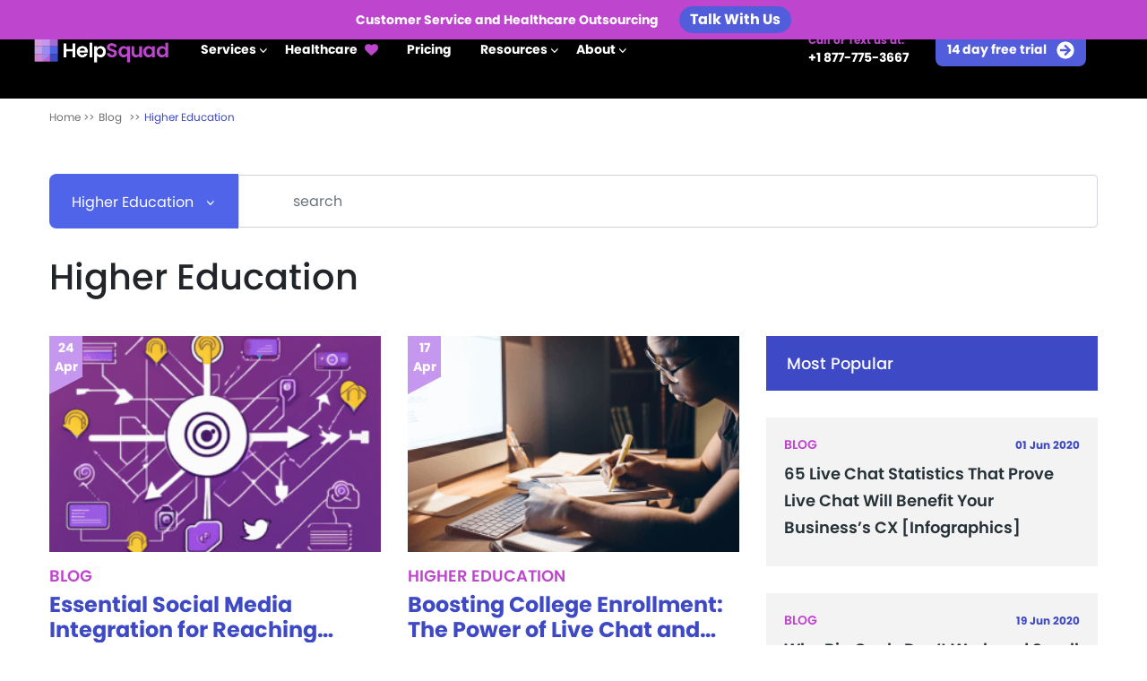

--- FILE ---
content_type: text/html; charset=UTF-8
request_url: https://helpsquad.com/higher-education/page/2/
body_size: 76059
content:
<!doctype html><html lang="en-US" prefix="og: https://ogp.me/ns#"> <head><meta charset="utf-8"><script>if(navigator.userAgent.match(/MSIE|Internet Explorer/i)||navigator.userAgent.match(/Trident\/7\..*?rv:11/i)){var href=document.location.href;if(!href.match(/[?&]nowprocket/)){if(href.indexOf("?")==-1){if(href.indexOf("#")==-1){document.location.href=href+"?nowprocket=1"}else{document.location.href=href.replace("#","?nowprocket=1#")}}else{if(href.indexOf("#")==-1){document.location.href=href+"&nowprocket=1"}else{document.location.href=href.replace("#","&nowprocket=1#")}}}}</script><script>(()=>{class RocketLazyLoadScripts{constructor(){this.v="2.0.4",this.userEvents=["keydown","keyup","mousedown","mouseup","mousemove","mouseover","mouseout","touchmove","touchstart","touchend","touchcancel","wheel","click","dblclick","input"],this.attributeEvents=["onblur","onclick","oncontextmenu","ondblclick","onfocus","onmousedown","onmouseenter","onmouseleave","onmousemove","onmouseout","onmouseover","onmouseup","onmousewheel","onscroll","onsubmit"]}async t(){this.i(),this.o(),/iP(ad|hone)/.test(navigator.userAgent)&&this.h(),this.u(),this.l(this),this.m(),this.k(this),this.p(this),this._(),await Promise.all([this.R(),this.L()]),this.lastBreath=Date.now(),this.S(this),this.P(),this.D(),this.O(),this.M(),await this.C(this.delayedScripts.normal),await this.C(this.delayedScripts.defer),await this.C(this.delayedScripts.async),await this.T(),await this.F(),await this.j(),await this.A(),window.dispatchEvent(new Event("rocket-allScriptsLoaded")),this.everythingLoaded=!0,this.lastTouchEnd&&await new Promise(t=>setTimeout(t,500-Date.now()+this.lastTouchEnd)),this.I(),this.H(),this.U(),this.W()}i(){this.CSPIssue=sessionStorage.getItem("rocketCSPIssue"),document.addEventListener("securitypolicyviolation",t=>{this.CSPIssue||"script-src-elem"!==t.violatedDirective||"data"!==t.blockedURI||(this.CSPIssue=!0,sessionStorage.setItem("rocketCSPIssue",!0))},{isRocket:!0})}o(){window.addEventListener("pageshow",t=>{this.persisted=t.persisted,this.realWindowLoadedFired=!0},{isRocket:!0}),window.addEventListener("pagehide",()=>{this.onFirstUserAction=null},{isRocket:!0})}h(){let t;function e(e){t=e}window.addEventListener("touchstart",e,{isRocket:!0}),window.addEventListener("touchend",function i(o){o.changedTouches[0]&&t.changedTouches[0]&&Math.abs(o.changedTouches[0].pageX-t.changedTouches[0].pageX)<10&&Math.abs(o.changedTouches[0].pageY-t.changedTouches[0].pageY)<10&&o.timeStamp-t.timeStamp<200&&(window.removeEventListener("touchstart",e,{isRocket:!0}),window.removeEventListener("touchend",i,{isRocket:!0}),"INPUT"===o.target.tagName&&"text"===o.target.type||(o.target.dispatchEvent(new TouchEvent("touchend",{target:o.target,bubbles:!0})),o.target.dispatchEvent(new MouseEvent("mouseover",{target:o.target,bubbles:!0})),o.target.dispatchEvent(new PointerEvent("click",{target:o.target,bubbles:!0,cancelable:!0,detail:1,clientX:o.changedTouches[0].clientX,clientY:o.changedTouches[0].clientY})),event.preventDefault()))},{isRocket:!0})}q(t){this.userActionTriggered||("mousemove"!==t.type||this.firstMousemoveIgnored?"keyup"===t.type||"mouseover"===t.type||"mouseout"===t.type||(this.userActionTriggered=!0,this.onFirstUserAction&&this.onFirstUserAction()):this.firstMousemoveIgnored=!0),"click"===t.type&&t.preventDefault(),t.stopPropagation(),t.stopImmediatePropagation(),"touchstart"===this.lastEvent&&"touchend"===t.type&&(this.lastTouchEnd=Date.now()),"click"===t.type&&(this.lastTouchEnd=0),this.lastEvent=t.type,t.composedPath&&t.composedPath()[0].getRootNode()instanceof ShadowRoot&&(t.rocketTarget=t.composedPath()[0]),this.savedUserEvents.push(t)}u(){this.savedUserEvents=[],this.userEventHandler=this.q.bind(this),this.userEvents.forEach(t=>window.addEventListener(t,this.userEventHandler,{passive:!1,isRocket:!0})),document.addEventListener("visibilitychange",this.userEventHandler,{isRocket:!0})}U(){this.userEvents.forEach(t=>window.removeEventListener(t,this.userEventHandler,{passive:!1,isRocket:!0})),document.removeEventListener("visibilitychange",this.userEventHandler,{isRocket:!0}),this.savedUserEvents.forEach(t=>{(t.rocketTarget||t.target).dispatchEvent(new window[t.constructor.name](t.type,t))})}m(){const t="return false",e=Array.from(this.attributeEvents,t=>"data-rocket-"+t),i="["+this.attributeEvents.join("],[")+"]",o="[data-rocket-"+this.attributeEvents.join("],[data-rocket-")+"]",s=(e,i,o)=>{o&&o!==t&&(e.setAttribute("data-rocket-"+i,o),e["rocket"+i]=new Function("event",o),e.setAttribute(i,t))};new MutationObserver(t=>{for(const n of t)"attributes"===n.type&&(n.attributeName.startsWith("data-rocket-")||this.everythingLoaded?n.attributeName.startsWith("data-rocket-")&&this.everythingLoaded&&this.N(n.target,n.attributeName.substring(12)):s(n.target,n.attributeName,n.target.getAttribute(n.attributeName))),"childList"===n.type&&n.addedNodes.forEach(t=>{if(t.nodeType===Node.ELEMENT_NODE)if(this.everythingLoaded)for(const i of[t,...t.querySelectorAll(o)])for(const t of i.getAttributeNames())e.includes(t)&&this.N(i,t.substring(12));else for(const e of[t,...t.querySelectorAll(i)])for(const t of e.getAttributeNames())this.attributeEvents.includes(t)&&s(e,t,e.getAttribute(t))})}).observe(document,{subtree:!0,childList:!0,attributeFilter:[...this.attributeEvents,...e]})}I(){this.attributeEvents.forEach(t=>{document.querySelectorAll("[data-rocket-"+t+"]").forEach(e=>{this.N(e,t)})})}N(t,e){const i=t.getAttribute("data-rocket-"+e);i&&(t.setAttribute(e,i),t.removeAttribute("data-rocket-"+e))}k(t){Object.defineProperty(HTMLElement.prototype,"onclick",{get(){return this.rocketonclick||null},set(e){this.rocketonclick=e,this.setAttribute(t.everythingLoaded?"onclick":"data-rocket-onclick","this.rocketonclick(event)")}})}S(t){function e(e,i){let o=e[i];e[i]=null,Object.defineProperty(e,i,{get:()=>o,set(s){t.everythingLoaded?o=s:e["rocket"+i]=o=s}})}e(document,"onreadystatechange"),e(window,"onload"),e(window,"onpageshow");try{Object.defineProperty(document,"readyState",{get:()=>t.rocketReadyState,set(e){t.rocketReadyState=e},configurable:!0}),document.readyState="loading"}catch(t){console.log("WPRocket DJE readyState conflict, bypassing")}}l(t){this.originalAddEventListener=EventTarget.prototype.addEventListener,this.originalRemoveEventListener=EventTarget.prototype.removeEventListener,this.savedEventListeners=[],EventTarget.prototype.addEventListener=function(e,i,o){o&&o.isRocket||!t.B(e,this)&&!t.userEvents.includes(e)||t.B(e,this)&&!t.userActionTriggered||e.startsWith("rocket-")||t.everythingLoaded?t.originalAddEventListener.call(this,e,i,o):(t.savedEventListeners.push({target:this,remove:!1,type:e,func:i,options:o}),"mouseenter"!==e&&"mouseleave"!==e||t.originalAddEventListener.call(this,e,t.savedUserEvents.push,o))},EventTarget.prototype.removeEventListener=function(e,i,o){o&&o.isRocket||!t.B(e,this)&&!t.userEvents.includes(e)||t.B(e,this)&&!t.userActionTriggered||e.startsWith("rocket-")||t.everythingLoaded?t.originalRemoveEventListener.call(this,e,i,o):t.savedEventListeners.push({target:this,remove:!0,type:e,func:i,options:o})}}J(t,e){this.savedEventListeners=this.savedEventListeners.filter(i=>{let o=i.type,s=i.target||window;return e!==o||t!==s||(this.B(o,s)&&(i.type="rocket-"+o),this.$(i),!1)})}H(){EventTarget.prototype.addEventListener=this.originalAddEventListener,EventTarget.prototype.removeEventListener=this.originalRemoveEventListener,this.savedEventListeners.forEach(t=>this.$(t))}$(t){t.remove?this.originalRemoveEventListener.call(t.target,t.type,t.func,t.options):this.originalAddEventListener.call(t.target,t.type,t.func,t.options)}p(t){let e;function i(e){return t.everythingLoaded?e:e.split(" ").map(t=>"load"===t||t.startsWith("load.")?"rocket-jquery-load":t).join(" ")}function o(o){function s(e){const s=o.fn[e];o.fn[e]=o.fn.init.prototype[e]=function(){return this[0]===window&&t.userActionTriggered&&("string"==typeof arguments[0]||arguments[0]instanceof String?arguments[0]=i(arguments[0]):"object"==typeof arguments[0]&&Object.keys(arguments[0]).forEach(t=>{const e=arguments[0][t];delete arguments[0][t],arguments[0][i(t)]=e})),s.apply(this,arguments),this}}if(o&&o.fn&&!t.allJQueries.includes(o)){const e={DOMContentLoaded:[],"rocket-DOMContentLoaded":[]};for(const t in e)document.addEventListener(t,()=>{e[t].forEach(t=>t())},{isRocket:!0});o.fn.ready=o.fn.init.prototype.ready=function(i){function s(){parseInt(o.fn.jquery)>2?setTimeout(()=>i.bind(document)(o)):i.bind(document)(o)}return"function"==typeof i&&(t.realDomReadyFired?!t.userActionTriggered||t.fauxDomReadyFired?s():e["rocket-DOMContentLoaded"].push(s):e.DOMContentLoaded.push(s)),o([])},s("on"),s("one"),s("off"),t.allJQueries.push(o)}e=o}t.allJQueries=[],o(window.jQuery),Object.defineProperty(window,"jQuery",{get:()=>e,set(t){o(t)}})}P(){const t=new Map;document.write=document.writeln=function(e){const i=document.currentScript,o=document.createRange(),s=i.parentElement;let n=t.get(i);void 0===n&&(n=i.nextSibling,t.set(i,n));const c=document.createDocumentFragment();o.setStart(c,0),c.appendChild(o.createContextualFragment(e)),s.insertBefore(c,n)}}async R(){return new Promise(t=>{this.userActionTriggered?t():this.onFirstUserAction=t})}async L(){return new Promise(t=>{document.addEventListener("DOMContentLoaded",()=>{this.realDomReadyFired=!0,t()},{isRocket:!0})})}async j(){return this.realWindowLoadedFired?Promise.resolve():new Promise(t=>{window.addEventListener("load",t,{isRocket:!0})})}M(){this.pendingScripts=[];this.scriptsMutationObserver=new MutationObserver(t=>{for(const e of t)e.addedNodes.forEach(t=>{"SCRIPT"!==t.tagName||t.noModule||t.isWPRocket||this.pendingScripts.push({script:t,promise:new Promise(e=>{const i=()=>{const i=this.pendingScripts.findIndex(e=>e.script===t);i>=0&&this.pendingScripts.splice(i,1),e()};t.addEventListener("load",i,{isRocket:!0}),t.addEventListener("error",i,{isRocket:!0}),setTimeout(i,1e3)})})})}),this.scriptsMutationObserver.observe(document,{childList:!0,subtree:!0})}async F(){await this.X(),this.pendingScripts.length?(await this.pendingScripts[0].promise,await this.F()):this.scriptsMutationObserver.disconnect()}D(){this.delayedScripts={normal:[],async:[],defer:[]},document.querySelectorAll("script[type$=rocketlazyloadscript]").forEach(t=>{t.hasAttribute("data-rocket-src")?t.hasAttribute("async")&&!1!==t.async?this.delayedScripts.async.push(t):t.hasAttribute("defer")&&!1!==t.defer||"module"===t.getAttribute("data-rocket-type")?this.delayedScripts.defer.push(t):this.delayedScripts.normal.push(t):this.delayedScripts.normal.push(t)})}async _(){await this.L();let t=[];document.querySelectorAll("script[type$=rocketlazyloadscript][data-rocket-src]").forEach(e=>{let i=e.getAttribute("data-rocket-src");if(i&&!i.startsWith("data:")){i.startsWith("//")&&(i=location.protocol+i);try{const o=new URL(i).origin;o!==location.origin&&t.push({src:o,crossOrigin:e.crossOrigin||"module"===e.getAttribute("data-rocket-type")})}catch(t){}}}),t=[...new Map(t.map(t=>[JSON.stringify(t),t])).values()],this.Y(t,"preconnect")}async G(t){if(await this.K(),!0!==t.noModule||!("noModule"in HTMLScriptElement.prototype))return new Promise(e=>{let i;function o(){(i||t).setAttribute("data-rocket-status","executed"),e()}try{if(navigator.userAgent.includes("Firefox/")||""===navigator.vendor||this.CSPIssue)i=document.createElement("script"),[...t.attributes].forEach(t=>{let e=t.nodeName;"type"!==e&&("data-rocket-type"===e&&(e="type"),"data-rocket-src"===e&&(e="src"),i.setAttribute(e,t.nodeValue))}),t.text&&(i.text=t.text),t.nonce&&(i.nonce=t.nonce),i.hasAttribute("src")?(i.addEventListener("load",o,{isRocket:!0}),i.addEventListener("error",()=>{i.setAttribute("data-rocket-status","failed-network"),e()},{isRocket:!0}),setTimeout(()=>{i.isConnected||e()},1)):(i.text=t.text,o()),i.isWPRocket=!0,t.parentNode.replaceChild(i,t);else{const i=t.getAttribute("data-rocket-type"),s=t.getAttribute("data-rocket-src");i?(t.type=i,t.removeAttribute("data-rocket-type")):t.removeAttribute("type"),t.addEventListener("load",o,{isRocket:!0}),t.addEventListener("error",i=>{this.CSPIssue&&i.target.src.startsWith("data:")?(console.log("WPRocket: CSP fallback activated"),t.removeAttribute("src"),this.G(t).then(e)):(t.setAttribute("data-rocket-status","failed-network"),e())},{isRocket:!0}),s?(t.fetchPriority="high",t.removeAttribute("data-rocket-src"),t.src=s):t.src="data:text/javascript;base64,"+window.btoa(unescape(encodeURIComponent(t.text)))}}catch(i){t.setAttribute("data-rocket-status","failed-transform"),e()}});t.setAttribute("data-rocket-status","skipped")}async C(t){const e=t.shift();return e?(e.isConnected&&await this.G(e),this.C(t)):Promise.resolve()}O(){this.Y([...this.delayedScripts.normal,...this.delayedScripts.defer,...this.delayedScripts.async],"preload")}Y(t,e){this.trash=this.trash||[];let i=!0;var o=document.createDocumentFragment();t.forEach(t=>{const s=t.getAttribute&&t.getAttribute("data-rocket-src")||t.src;if(s&&!s.startsWith("data:")){const n=document.createElement("link");n.href=s,n.rel=e,"preconnect"!==e&&(n.as="script",n.fetchPriority=i?"high":"low"),t.getAttribute&&"module"===t.getAttribute("data-rocket-type")&&(n.crossOrigin=!0),t.crossOrigin&&(n.crossOrigin=t.crossOrigin),t.integrity&&(n.integrity=t.integrity),t.nonce&&(n.nonce=t.nonce),o.appendChild(n),this.trash.push(n),i=!1}}),document.head.appendChild(o)}W(){this.trash.forEach(t=>t.remove())}async T(){try{document.readyState="interactive"}catch(t){}this.fauxDomReadyFired=!0;try{await this.K(),this.J(document,"readystatechange"),document.dispatchEvent(new Event("rocket-readystatechange")),await this.K(),document.rocketonreadystatechange&&document.rocketonreadystatechange(),await this.K(),this.J(document,"DOMContentLoaded"),document.dispatchEvent(new Event("rocket-DOMContentLoaded")),await this.K(),this.J(window,"DOMContentLoaded"),window.dispatchEvent(new Event("rocket-DOMContentLoaded"))}catch(t){console.error(t)}}async A(){try{document.readyState="complete"}catch(t){}try{await this.K(),this.J(document,"readystatechange"),document.dispatchEvent(new Event("rocket-readystatechange")),await this.K(),document.rocketonreadystatechange&&document.rocketonreadystatechange(),await this.K(),this.J(window,"load"),window.dispatchEvent(new Event("rocket-load")),await this.K(),window.rocketonload&&window.rocketonload(),await this.K(),this.allJQueries.forEach(t=>t(window).trigger("rocket-jquery-load")),await this.K(),this.J(window,"pageshow");const t=new Event("rocket-pageshow");t.persisted=this.persisted,window.dispatchEvent(t),await this.K(),window.rocketonpageshow&&window.rocketonpageshow({persisted:this.persisted})}catch(t){console.error(t)}}async K(){Date.now()-this.lastBreath>45&&(await this.X(),this.lastBreath=Date.now())}async X(){return document.hidden?new Promise(t=>setTimeout(t)):new Promise(t=>requestAnimationFrame(t))}B(t,e){return e===document&&"readystatechange"===t||(e===document&&"DOMContentLoaded"===t||(e===window&&"DOMContentLoaded"===t||(e===window&&"load"===t||e===window&&"pageshow"===t)))}static run(){(new RocketLazyLoadScripts).t()}}RocketLazyLoadScripts.run()})();</script>  <meta http-equiv="x-ua-compatible" content="ie=edge"> <meta name="viewport" content="width=device-width, initial-scale=1, shrink-to-fit=no"> <link rel="icon" type="image/jpg" href="https://helpsquad.com/wp-content/themes/helpsquad2020/dist/images/favicon_39bc7929.jpg" /> <title>Higher Education</title>
<link data-rocket-prefetch href="https://www.googletagmanager.com" rel="dns-prefetch">
<link data-rocket-prefetch href="https://cdnjs.cloudflare.com" rel="dns-prefetch">
<link data-rocket-prefetch href="https://unpkg.com" rel="dns-prefetch">
<link data-rocket-prefetch href="https://static.addtoany.com" rel="dns-prefetch">
<link data-rocket-prefetch href="https://widget.clutch.co" rel="dns-prefetch">
<link data-rocket-prefetch href="https://maps.googleapis.com" rel="dns-prefetch">
<style id="wpr-usedcss">:root{--fa-font-solid:normal 900 1em/1 "Font Awesome 6 Solid";--fa-font-regular:normal 400 1em/1 "Font Awesome 6 Regular";--fa-font-light:normal 300 1em/1 "Font Awesome 6 Light";--fa-font-thin:normal 100 1em/1 "Font Awesome 6 Thin";--fa-font-duotone:normal 900 1em/1 "Font Awesome 6 Duotone";--fa-font-brands:normal 400 1em/1 "Font Awesome 6 Brands"}svg:not(:host).svg-inline--fa,svg:not(:root).svg-inline--fa{overflow:visible;box-sizing:content-box}.svg-inline--fa{display:var(--fa-display,inline-block);height:1em;overflow:visible;vertical-align:-.125em}.svg-inline--fa.fa-fw{width:var(--fa-fw-width,1.25em)}.fa-layers-text{display:inline-block;position:absolute;text-align:center}.fa-layers-text{left:50%;top:50%;-webkit-transform:translate(-50%,-50%);transform:translate(-50%,-50%);-webkit-transform-origin:center center;transform-origin:center center}.fa-fw{text-align:center;width:1.25em}.fa-beat{-webkit-animation-name:fa-beat;animation-name:fa-beat;-webkit-animation-delay:var(--fa-animation-delay, 0);animation-delay:var(--fa-animation-delay, 0);-webkit-animation-direction:var(--fa-animation-direction,normal);animation-direction:var(--fa-animation-direction,normal);-webkit-animation-duration:var(--fa-animation-duration, 1s);animation-duration:var(--fa-animation-duration, 1s);-webkit-animation-iteration-count:var(--fa-animation-iteration-count,infinite);animation-iteration-count:var(--fa-animation-iteration-count,infinite);-webkit-animation-timing-function:var(--fa-animation-timing,ease-in-out);animation-timing-function:var(--fa-animation-timing,ease-in-out)}.fa-bounce{-webkit-animation-name:fa-bounce;animation-name:fa-bounce;-webkit-animation-delay:var(--fa-animation-delay, 0);animation-delay:var(--fa-animation-delay, 0);-webkit-animation-direction:var(--fa-animation-direction,normal);animation-direction:var(--fa-animation-direction,normal);-webkit-animation-duration:var(--fa-animation-duration, 1s);animation-duration:var(--fa-animation-duration, 1s);-webkit-animation-iteration-count:var(--fa-animation-iteration-count,infinite);animation-iteration-count:var(--fa-animation-iteration-count,infinite);-webkit-animation-timing-function:var(--fa-animation-timing,cubic-bezier(0.28,0.84,0.42,1));animation-timing-function:var(--fa-animation-timing,cubic-bezier(0.28,0.84,0.42,1))}.fa-fade{-webkit-animation-name:fa-fade;animation-name:fa-fade;-webkit-animation-delay:var(--fa-animation-delay, 0);animation-delay:var(--fa-animation-delay, 0);-webkit-animation-direction:var(--fa-animation-direction,normal);animation-direction:var(--fa-animation-direction,normal);-webkit-animation-duration:var(--fa-animation-duration, 1s);animation-duration:var(--fa-animation-duration, 1s);-webkit-animation-iteration-count:var(--fa-animation-iteration-count,infinite);animation-iteration-count:var(--fa-animation-iteration-count,infinite);-webkit-animation-timing-function:var(--fa-animation-timing,cubic-bezier(0.4,0,0.6,1));animation-timing-function:var(--fa-animation-timing,cubic-bezier(0.4,0,0.6,1))}.fa-beat-fade{-webkit-animation-name:fa-beat-fade;animation-name:fa-beat-fade;-webkit-animation-delay:var(--fa-animation-delay, 0);animation-delay:var(--fa-animation-delay, 0);-webkit-animation-direction:var(--fa-animation-direction,normal);animation-direction:var(--fa-animation-direction,normal);-webkit-animation-duration:var(--fa-animation-duration, 1s);animation-duration:var(--fa-animation-duration, 1s);-webkit-animation-iteration-count:var(--fa-animation-iteration-count,infinite);animation-iteration-count:var(--fa-animation-iteration-count,infinite);-webkit-animation-timing-function:var(--fa-animation-timing,cubic-bezier(0.4,0,0.6,1));animation-timing-function:var(--fa-animation-timing,cubic-bezier(0.4,0,0.6,1))}.fa-flip{-webkit-animation-name:fa-flip;animation-name:fa-flip;-webkit-animation-delay:var(--fa-animation-delay, 0);animation-delay:var(--fa-animation-delay, 0);-webkit-animation-direction:var(--fa-animation-direction,normal);animation-direction:var(--fa-animation-direction,normal);-webkit-animation-duration:var(--fa-animation-duration, 1s);animation-duration:var(--fa-animation-duration, 1s);-webkit-animation-iteration-count:var(--fa-animation-iteration-count,infinite);animation-iteration-count:var(--fa-animation-iteration-count,infinite);-webkit-animation-timing-function:var(--fa-animation-timing,ease-in-out);animation-timing-function:var(--fa-animation-timing,ease-in-out)}.fa-shake{-webkit-animation-name:fa-shake;animation-name:fa-shake;-webkit-animation-delay:var(--fa-animation-delay, 0);animation-delay:var(--fa-animation-delay, 0);-webkit-animation-direction:var(--fa-animation-direction,normal);animation-direction:var(--fa-animation-direction,normal);-webkit-animation-duration:var(--fa-animation-duration, 1s);animation-duration:var(--fa-animation-duration, 1s);-webkit-animation-iteration-count:var(--fa-animation-iteration-count,infinite);animation-iteration-count:var(--fa-animation-iteration-count,infinite);-webkit-animation-timing-function:var(--fa-animation-timing,linear);animation-timing-function:var(--fa-animation-timing,linear)}.fa-spin{-webkit-animation-name:fa-spin;animation-name:fa-spin;-webkit-animation-delay:var(--fa-animation-delay, 0);animation-delay:var(--fa-animation-delay, 0);-webkit-animation-direction:var(--fa-animation-direction,normal);animation-direction:var(--fa-animation-direction,normal);-webkit-animation-duration:var(--fa-animation-duration, 2s);animation-duration:var(--fa-animation-duration, 2s);-webkit-animation-iteration-count:var(--fa-animation-iteration-count,infinite);animation-iteration-count:var(--fa-animation-iteration-count,infinite);-webkit-animation-timing-function:var(--fa-animation-timing,linear);animation-timing-function:var(--fa-animation-timing,linear)}@media (prefers-reduced-motion:reduce){.fa-beat,.fa-beat-fade,.fa-bounce,.fa-fade,.fa-flip,.fa-shake,.fa-spin{-webkit-animation-delay:-1ms;animation-delay:-1ms;-webkit-animation-duration:1ms;animation-duration:1ms;-webkit-animation-iteration-count:1;animation-iteration-count:1;transition-delay:0s;transition-duration:0s}}@-webkit-keyframes fa-beat{0%,90%{-webkit-transform:scale(1);transform:scale(1)}45%{-webkit-transform:scale(var(--fa-beat-scale,1.25));transform:scale(var(--fa-beat-scale,1.25))}}@keyframes fa-beat{0%,90%{-webkit-transform:scale(1);transform:scale(1)}45%{-webkit-transform:scale(var(--fa-beat-scale,1.25));transform:scale(var(--fa-beat-scale,1.25))}}@-webkit-keyframes fa-bounce{0%{-webkit-transform:scale(1,1) translateY(0);transform:scale(1,1) translateY(0)}10%{-webkit-transform:scale(var(--fa-bounce-start-scale-x,1.1),var(--fa-bounce-start-scale-y,.9)) translateY(0);transform:scale(var(--fa-bounce-start-scale-x,1.1),var(--fa-bounce-start-scale-y,.9)) translateY(0)}30%{-webkit-transform:scale(var(--fa-bounce-jump-scale-x,.9),var(--fa-bounce-jump-scale-y,1.1)) translateY(var(--fa-bounce-height,-.5em));transform:scale(var(--fa-bounce-jump-scale-x,.9),var(--fa-bounce-jump-scale-y,1.1)) translateY(var(--fa-bounce-height,-.5em))}50%{-webkit-transform:scale(var(--fa-bounce-land-scale-x,1.05),var(--fa-bounce-land-scale-y,.95)) translateY(0);transform:scale(var(--fa-bounce-land-scale-x,1.05),var(--fa-bounce-land-scale-y,.95)) translateY(0)}57%{-webkit-transform:scale(1,1) translateY(var(--fa-bounce-rebound,-.125em));transform:scale(1,1) translateY(var(--fa-bounce-rebound,-.125em))}64%{-webkit-transform:scale(1,1) translateY(0);transform:scale(1,1) translateY(0)}100%{-webkit-transform:scale(1,1) translateY(0);transform:scale(1,1) translateY(0)}}@keyframes fa-bounce{0%{-webkit-transform:scale(1,1) translateY(0);transform:scale(1,1) translateY(0)}10%{-webkit-transform:scale(var(--fa-bounce-start-scale-x,1.1),var(--fa-bounce-start-scale-y,.9)) translateY(0);transform:scale(var(--fa-bounce-start-scale-x,1.1),var(--fa-bounce-start-scale-y,.9)) translateY(0)}30%{-webkit-transform:scale(var(--fa-bounce-jump-scale-x,.9),var(--fa-bounce-jump-scale-y,1.1)) translateY(var(--fa-bounce-height,-.5em));transform:scale(var(--fa-bounce-jump-scale-x,.9),var(--fa-bounce-jump-scale-y,1.1)) translateY(var(--fa-bounce-height,-.5em))}50%{-webkit-transform:scale(var(--fa-bounce-land-scale-x,1.05),var(--fa-bounce-land-scale-y,.95)) translateY(0);transform:scale(var(--fa-bounce-land-scale-x,1.05),var(--fa-bounce-land-scale-y,.95)) translateY(0)}57%{-webkit-transform:scale(1,1) translateY(var(--fa-bounce-rebound,-.125em));transform:scale(1,1) translateY(var(--fa-bounce-rebound,-.125em))}64%{-webkit-transform:scale(1,1) translateY(0);transform:scale(1,1) translateY(0)}100%{-webkit-transform:scale(1,1) translateY(0);transform:scale(1,1) translateY(0)}}@-webkit-keyframes fa-fade{50%{opacity:var(--fa-fade-opacity, .4)}}@keyframes fa-fade{50%{opacity:var(--fa-fade-opacity, .4)}}@-webkit-keyframes fa-beat-fade{0%,100%{opacity:var(--fa-beat-fade-opacity, .4);-webkit-transform:scale(1);transform:scale(1)}50%{opacity:1;-webkit-transform:scale(var(--fa-beat-fade-scale,1.125));transform:scale(var(--fa-beat-fade-scale,1.125))}}@keyframes fa-beat-fade{0%,100%{opacity:var(--fa-beat-fade-opacity, .4);-webkit-transform:scale(1);transform:scale(1)}50%{opacity:1;-webkit-transform:scale(var(--fa-beat-fade-scale,1.125));transform:scale(var(--fa-beat-fade-scale,1.125))}}@-webkit-keyframes fa-flip{50%{-webkit-transform:rotate3d(var(--fa-flip-x,0),var(--fa-flip-y,1),var(--fa-flip-z,0),var(--fa-flip-angle,-180deg));transform:rotate3d(var(--fa-flip-x,0),var(--fa-flip-y,1),var(--fa-flip-z,0),var(--fa-flip-angle,-180deg))}}@keyframes fa-flip{50%{-webkit-transform:rotate3d(var(--fa-flip-x,0),var(--fa-flip-y,1),var(--fa-flip-z,0),var(--fa-flip-angle,-180deg));transform:rotate3d(var(--fa-flip-x,0),var(--fa-flip-y,1),var(--fa-flip-z,0),var(--fa-flip-angle,-180deg))}}@-webkit-keyframes fa-shake{0%{-webkit-transform:rotate(-15deg);transform:rotate(-15deg)}4%{-webkit-transform:rotate(15deg);transform:rotate(15deg)}24%,8%{-webkit-transform:rotate(-18deg);transform:rotate(-18deg)}12%,28%{-webkit-transform:rotate(18deg);transform:rotate(18deg)}16%{-webkit-transform:rotate(-22deg);transform:rotate(-22deg)}20%{-webkit-transform:rotate(22deg);transform:rotate(22deg)}32%{-webkit-transform:rotate(-12deg);transform:rotate(-12deg)}36%{-webkit-transform:rotate(12deg);transform:rotate(12deg)}100%,40%{-webkit-transform:rotate(0);transform:rotate(0)}}@keyframes fa-shake{0%{-webkit-transform:rotate(-15deg);transform:rotate(-15deg)}4%{-webkit-transform:rotate(15deg);transform:rotate(15deg)}24%,8%{-webkit-transform:rotate(-18deg);transform:rotate(-18deg)}12%,28%{-webkit-transform:rotate(18deg);transform:rotate(18deg)}16%{-webkit-transform:rotate(-22deg);transform:rotate(-22deg)}20%{-webkit-transform:rotate(22deg);transform:rotate(22deg)}32%{-webkit-transform:rotate(-12deg);transform:rotate(-12deg)}36%{-webkit-transform:rotate(12deg);transform:rotate(12deg)}100%,40%{-webkit-transform:rotate(0);transform:rotate(0)}}@-webkit-keyframes fa-spin{0%{-webkit-transform:rotate(0);transform:rotate(0)}100%{-webkit-transform:rotate(360deg);transform:rotate(360deg)}}@keyframes fa-spin{0%{-webkit-transform:rotate(0);transform:rotate(0)}100%{-webkit-transform:rotate(360deg);transform:rotate(360deg)}}.sr-only{position:absolute;width:1px;height:1px;padding:0;margin:-1px;overflow:hidden;clip:rect(0,0,0,0);white-space:nowrap;border-width:0}.svg-inline--fa .fa-primary{fill:var(--fa-primary-color,currentColor);opacity:var(--fa-primary-opacity, 1)}.svg-inline--fa .fa-secondary{fill:var(--fa-secondary-color,currentColor);opacity:var(--fa-secondary-opacity, .4)}.svg-inline--fa mask .fa-primary,.svg-inline--fa mask .fa-secondary{fill:black}img:is([sizes=auto i],[sizes^="auto," i]){contain-intrinsic-size:3000px 1500px}.lazyload,.lazyloading{max-width:100%}img.emoji{display:inline!important;border:none!important;box-shadow:none!important;height:1em!important;width:1em!important;margin:0 .07em!important;vertical-align:-.1em!important;background:0 0!important;padding:0!important}:where(.wp-block-button__link){border-radius:9999px;box-shadow:none;padding:calc(.667em + 2px) calc(1.333em + 2px);text-decoration:none}:root :where(.wp-block-button .wp-block-button__link.is-style-outline),:root :where(.wp-block-button.is-style-outline>.wp-block-button__link){border:2px solid;padding:.667em 1.333em}:root :where(.wp-block-button .wp-block-button__link.is-style-outline:not(.has-text-color)),:root :where(.wp-block-button.is-style-outline>.wp-block-button__link:not(.has-text-color)){color:currentColor}:root :where(.wp-block-button .wp-block-button__link.is-style-outline:not(.has-background)),:root :where(.wp-block-button.is-style-outline>.wp-block-button__link:not(.has-background)){background-color:initial;background-image:none}:where(.wp-block-calendar table:not(.has-background) th){background:#ddd}:where(.wp-block-columns){margin-bottom:1.75em}:where(.wp-block-columns.has-background){padding:1.25em 2.375em}:where(.wp-block-post-comments input[type=submit]){border:none}:where(.wp-block-cover-image:not(.has-text-color)),:where(.wp-block-cover:not(.has-text-color)){color:#fff}:where(.wp-block-cover-image.is-light:not(.has-text-color)),:where(.wp-block-cover.is-light:not(.has-text-color)){color:#000}:root :where(.wp-block-cover h1:not(.has-text-color)),:root :where(.wp-block-cover h2:not(.has-text-color)),:root :where(.wp-block-cover h3:not(.has-text-color)),:root :where(.wp-block-cover h4:not(.has-text-color)),:root :where(.wp-block-cover h5:not(.has-text-color)),:root :where(.wp-block-cover h6:not(.has-text-color)),:root :where(.wp-block-cover p:not(.has-text-color)){color:inherit}:where(.wp-block-file){margin-bottom:1.5em}:where(.wp-block-file__button){border-radius:2em;display:inline-block;padding:.5em 1em}:where(.wp-block-file__button):is(a):active,:where(.wp-block-file__button):is(a):focus,:where(.wp-block-file__button):is(a):hover,:where(.wp-block-file__button):is(a):visited{box-shadow:none;color:#fff;opacity:.85;text-decoration:none}:where(.wp-block-group.wp-block-group-is-layout-constrained){position:relative}:root :where(.wp-block-image.is-style-rounded img,.wp-block-image .is-style-rounded img){border-radius:9999px}:where(.wp-block-latest-comments:not([style*=line-height] .wp-block-latest-comments__comment)){line-height:1.1}:where(.wp-block-latest-comments:not([style*=line-height] .wp-block-latest-comments__comment-excerpt p)){line-height:1.8}:root :where(.wp-block-latest-posts.is-grid){padding:0}:root :where(.wp-block-latest-posts.wp-block-latest-posts__list){padding-left:0}ul{box-sizing:border-box}:root :where(.wp-block-list.has-background){padding:1.25em 2.375em}:where(.wp-block-navigation.has-background .wp-block-navigation-item a:not(.wp-element-button)),:where(.wp-block-navigation.has-background .wp-block-navigation-submenu a:not(.wp-element-button)){padding:.5em 1em}:where(.wp-block-navigation .wp-block-navigation__submenu-container .wp-block-navigation-item a:not(.wp-element-button)),:where(.wp-block-navigation .wp-block-navigation__submenu-container .wp-block-navigation-submenu a:not(.wp-element-button)),:where(.wp-block-navigation .wp-block-navigation__submenu-container .wp-block-navigation-submenu button.wp-block-navigation-item__content),:where(.wp-block-navigation .wp-block-navigation__submenu-container .wp-block-pages-list__item button.wp-block-navigation-item__content){padding:.5em 1em}:root :where(p.has-background){padding:1.25em 2.375em}:where(p.has-text-color:not(.has-link-color)) a{color:inherit}:where(.wp-block-post-comments-form) input:not([type=submit]),:where(.wp-block-post-comments-form) textarea{border:1px solid #949494;font-family:inherit;font-size:1em}:where(.wp-block-post-comments-form) input:where(:not([type=submit]):not([type=checkbox])),:where(.wp-block-post-comments-form) textarea{padding:calc(.667em + 2px)}:where(.wp-block-post-excerpt){box-sizing:border-box;margin-bottom:var(--wp--style--block-gap);margin-top:var(--wp--style--block-gap)}:where(.wp-block-preformatted.has-background){padding:1.25em 2.375em}:where(.wp-block-search__button){border:1px solid #ccc;padding:6px 10px}:where(.wp-block-search__input){font-family:inherit;font-size:inherit;font-style:inherit;font-weight:inherit;letter-spacing:inherit;line-height:inherit;text-transform:inherit}:where(.wp-block-search__button-inside .wp-block-search__inside-wrapper){border:1px solid #949494;box-sizing:border-box;padding:4px}:where(.wp-block-search__button-inside .wp-block-search__inside-wrapper) .wp-block-search__input{border:none;border-radius:0;padding:0 4px}:where(.wp-block-search__button-inside .wp-block-search__inside-wrapper) .wp-block-search__input:focus{outline:0}:where(.wp-block-search__button-inside .wp-block-search__inside-wrapper) :where(.wp-block-search__button){padding:4px 8px}:root :where(.wp-block-separator.is-style-dots){height:auto;line-height:1;text-align:center}:root :where(.wp-block-separator.is-style-dots):before{color:currentColor;content:"···";font-family:serif;font-size:1.5em;letter-spacing:2em;padding-left:2em}:root :where(.wp-block-site-logo.is-style-rounded){border-radius:9999px}:where(.wp-block-social-links:not(.is-style-logos-only)) .wp-social-link{background-color:#f0f0f0;color:#444}:where(.wp-block-social-links:not(.is-style-logos-only)) .wp-social-link-amazon{background-color:#f90;color:#fff}:where(.wp-block-social-links:not(.is-style-logos-only)) .wp-social-link-bandcamp{background-color:#1ea0c3;color:#fff}:where(.wp-block-social-links:not(.is-style-logos-only)) .wp-social-link-behance{background-color:#0757fe;color:#fff}:where(.wp-block-social-links:not(.is-style-logos-only)) .wp-social-link-bluesky{background-color:#0a7aff;color:#fff}:where(.wp-block-social-links:not(.is-style-logos-only)) .wp-social-link-codepen{background-color:#1e1f26;color:#fff}:where(.wp-block-social-links:not(.is-style-logos-only)) .wp-social-link-deviantart{background-color:#02e49b;color:#fff}:where(.wp-block-social-links:not(.is-style-logos-only)) .wp-social-link-discord{background-color:#5865f2;color:#fff}:where(.wp-block-social-links:not(.is-style-logos-only)) .wp-social-link-dribbble{background-color:#e94c89;color:#fff}:where(.wp-block-social-links:not(.is-style-logos-only)) .wp-social-link-dropbox{background-color:#4280ff;color:#fff}:where(.wp-block-social-links:not(.is-style-logos-only)) .wp-social-link-etsy{background-color:#f45800;color:#fff}:where(.wp-block-social-links:not(.is-style-logos-only)) .wp-social-link-facebook{background-color:#0866ff;color:#fff}:where(.wp-block-social-links:not(.is-style-logos-only)) .wp-social-link-fivehundredpx{background-color:#000;color:#fff}:where(.wp-block-social-links:not(.is-style-logos-only)) .wp-social-link-flickr{background-color:#0461dd;color:#fff}:where(.wp-block-social-links:not(.is-style-logos-only)) .wp-social-link-foursquare{background-color:#e65678;color:#fff}:where(.wp-block-social-links:not(.is-style-logos-only)) .wp-social-link-github{background-color:#24292d;color:#fff}:where(.wp-block-social-links:not(.is-style-logos-only)) .wp-social-link-goodreads{background-color:#eceadd;color:#382110}:where(.wp-block-social-links:not(.is-style-logos-only)) .wp-social-link-google{background-color:#ea4434;color:#fff}:where(.wp-block-social-links:not(.is-style-logos-only)) .wp-social-link-gravatar{background-color:#1d4fc4;color:#fff}:where(.wp-block-social-links:not(.is-style-logos-only)) .wp-social-link-instagram{background-color:#f00075;color:#fff}:where(.wp-block-social-links:not(.is-style-logos-only)) .wp-social-link-lastfm{background-color:#e21b24;color:#fff}:where(.wp-block-social-links:not(.is-style-logos-only)) .wp-social-link-linkedin{background-color:#0d66c2;color:#fff}:where(.wp-block-social-links:not(.is-style-logos-only)) .wp-social-link-mastodon{background-color:#3288d4;color:#fff}:where(.wp-block-social-links:not(.is-style-logos-only)) .wp-social-link-medium{background-color:#000;color:#fff}:where(.wp-block-social-links:not(.is-style-logos-only)) .wp-social-link-meetup{background-color:#f6405f;color:#fff}:where(.wp-block-social-links:not(.is-style-logos-only)) .wp-social-link-patreon{background-color:#000;color:#fff}:where(.wp-block-social-links:not(.is-style-logos-only)) .wp-social-link-pinterest{background-color:#e60122;color:#fff}:where(.wp-block-social-links:not(.is-style-logos-only)) .wp-social-link-pocket{background-color:#ef4155;color:#fff}:where(.wp-block-social-links:not(.is-style-logos-only)) .wp-social-link-reddit{background-color:#ff4500;color:#fff}:where(.wp-block-social-links:not(.is-style-logos-only)) .wp-social-link-skype{background-color:#0478d7;color:#fff}:where(.wp-block-social-links:not(.is-style-logos-only)) .wp-social-link-snapchat{background-color:#fefc00;color:#fff;stroke:#000}:where(.wp-block-social-links:not(.is-style-logos-only)) .wp-social-link-soundcloud{background-color:#ff5600;color:#fff}:where(.wp-block-social-links:not(.is-style-logos-only)) .wp-social-link-spotify{background-color:#1bd760;color:#fff}:where(.wp-block-social-links:not(.is-style-logos-only)) .wp-social-link-telegram{background-color:#2aabee;color:#fff}:where(.wp-block-social-links:not(.is-style-logos-only)) .wp-social-link-threads{background-color:#000;color:#fff}:where(.wp-block-social-links:not(.is-style-logos-only)) .wp-social-link-tiktok{background-color:#000;color:#fff}:where(.wp-block-social-links:not(.is-style-logos-only)) .wp-social-link-tumblr{background-color:#011835;color:#fff}:where(.wp-block-social-links:not(.is-style-logos-only)) .wp-social-link-twitch{background-color:#6440a4;color:#fff}:where(.wp-block-social-links:not(.is-style-logos-only)) .wp-social-link-twitter{background-color:#1da1f2;color:#fff}:where(.wp-block-social-links:not(.is-style-logos-only)) .wp-social-link-vimeo{background-color:#1eb7ea;color:#fff}:where(.wp-block-social-links:not(.is-style-logos-only)) .wp-social-link-vk{background-color:#4680c2;color:#fff}:where(.wp-block-social-links:not(.is-style-logos-only)) .wp-social-link-wordpress{background-color:#3499cd;color:#fff}:where(.wp-block-social-links:not(.is-style-logos-only)) .wp-social-link-whatsapp{background-color:#25d366;color:#fff}:where(.wp-block-social-links:not(.is-style-logos-only)) .wp-social-link-x{background-color:#000;color:#fff}:where(.wp-block-social-links:not(.is-style-logos-only)) .wp-social-link-yelp{background-color:#d32422;color:#fff}:where(.wp-block-social-links:not(.is-style-logos-only)) .wp-social-link-youtube{background-color:red;color:#fff}:where(.wp-block-social-links.is-style-logos-only) .wp-social-link{background:0 0}:where(.wp-block-social-links.is-style-logos-only) .wp-social-link svg{height:1.25em;width:1.25em}:where(.wp-block-social-links.is-style-logos-only) .wp-social-link-amazon{color:#f90}:where(.wp-block-social-links.is-style-logos-only) .wp-social-link-bandcamp{color:#1ea0c3}:where(.wp-block-social-links.is-style-logos-only) .wp-social-link-behance{color:#0757fe}:where(.wp-block-social-links.is-style-logos-only) .wp-social-link-bluesky{color:#0a7aff}:where(.wp-block-social-links.is-style-logos-only) .wp-social-link-codepen{color:#1e1f26}:where(.wp-block-social-links.is-style-logos-only) .wp-social-link-deviantart{color:#02e49b}:where(.wp-block-social-links.is-style-logos-only) .wp-social-link-discord{color:#5865f2}:where(.wp-block-social-links.is-style-logos-only) .wp-social-link-dribbble{color:#e94c89}:where(.wp-block-social-links.is-style-logos-only) .wp-social-link-dropbox{color:#4280ff}:where(.wp-block-social-links.is-style-logos-only) .wp-social-link-etsy{color:#f45800}:where(.wp-block-social-links.is-style-logos-only) .wp-social-link-facebook{color:#0866ff}:where(.wp-block-social-links.is-style-logos-only) .wp-social-link-fivehundredpx{color:#000}:where(.wp-block-social-links.is-style-logos-only) .wp-social-link-flickr{color:#0461dd}:where(.wp-block-social-links.is-style-logos-only) .wp-social-link-foursquare{color:#e65678}:where(.wp-block-social-links.is-style-logos-only) .wp-social-link-github{color:#24292d}:where(.wp-block-social-links.is-style-logos-only) .wp-social-link-goodreads{color:#382110}:where(.wp-block-social-links.is-style-logos-only) .wp-social-link-google{color:#ea4434}:where(.wp-block-social-links.is-style-logos-only) .wp-social-link-gravatar{color:#1d4fc4}:where(.wp-block-social-links.is-style-logos-only) .wp-social-link-instagram{color:#f00075}:where(.wp-block-social-links.is-style-logos-only) .wp-social-link-lastfm{color:#e21b24}:where(.wp-block-social-links.is-style-logos-only) .wp-social-link-linkedin{color:#0d66c2}:where(.wp-block-social-links.is-style-logos-only) .wp-social-link-mastodon{color:#3288d4}:where(.wp-block-social-links.is-style-logos-only) .wp-social-link-medium{color:#000}:where(.wp-block-social-links.is-style-logos-only) .wp-social-link-meetup{color:#f6405f}:where(.wp-block-social-links.is-style-logos-only) .wp-social-link-patreon{color:#000}:where(.wp-block-social-links.is-style-logos-only) .wp-social-link-pinterest{color:#e60122}:where(.wp-block-social-links.is-style-logos-only) .wp-social-link-pocket{color:#ef4155}:where(.wp-block-social-links.is-style-logos-only) .wp-social-link-reddit{color:#ff4500}:where(.wp-block-social-links.is-style-logos-only) .wp-social-link-skype{color:#0478d7}:where(.wp-block-social-links.is-style-logos-only) .wp-social-link-snapchat{color:#fff;stroke:#000}:where(.wp-block-social-links.is-style-logos-only) .wp-social-link-soundcloud{color:#ff5600}:where(.wp-block-social-links.is-style-logos-only) .wp-social-link-spotify{color:#1bd760}:where(.wp-block-social-links.is-style-logos-only) .wp-social-link-telegram{color:#2aabee}:where(.wp-block-social-links.is-style-logos-only) .wp-social-link-threads{color:#000}:where(.wp-block-social-links.is-style-logos-only) .wp-social-link-tiktok{color:#000}:where(.wp-block-social-links.is-style-logos-only) .wp-social-link-tumblr{color:#011835}:where(.wp-block-social-links.is-style-logos-only) .wp-social-link-twitch{color:#6440a4}:where(.wp-block-social-links.is-style-logos-only) .wp-social-link-twitter{color:#1da1f2}:where(.wp-block-social-links.is-style-logos-only) .wp-social-link-vimeo{color:#1eb7ea}:where(.wp-block-social-links.is-style-logos-only) .wp-social-link-vk{color:#4680c2}:where(.wp-block-social-links.is-style-logos-only) .wp-social-link-whatsapp{color:#25d366}:where(.wp-block-social-links.is-style-logos-only) .wp-social-link-wordpress{color:#3499cd}:where(.wp-block-social-links.is-style-logos-only) .wp-social-link-x{color:#000}:where(.wp-block-social-links.is-style-logos-only) .wp-social-link-yelp{color:#d32422}:where(.wp-block-social-links.is-style-logos-only) .wp-social-link-youtube{color:red}:root :where(.wp-block-social-links .wp-social-link a){padding:.25em}:root :where(.wp-block-social-links.is-style-logos-only .wp-social-link a){padding:0}:root :where(.wp-block-social-links.is-style-pill-shape .wp-social-link a){padding-left:.6666666667em;padding-right:.6666666667em}:root :where(.wp-block-tag-cloud.is-style-outline){display:flex;flex-wrap:wrap;gap:1ch}:root :where(.wp-block-tag-cloud.is-style-outline a){border:1px solid;font-size:unset!important;margin-right:0;padding:1ch 2ch;text-decoration:none!important}:root :where(.wp-block-table-of-contents){box-sizing:border-box}:where(.wp-block-term-description){box-sizing:border-box;margin-bottom:var(--wp--style--block-gap);margin-top:var(--wp--style--block-gap)}:where(pre.wp-block-verse){font-family:inherit}:root{--wp--preset--font-size--normal:16px;--wp--preset--font-size--huge:42px}html :where(.has-border-color){border-style:solid}html :where([style*=border-top-color]){border-top-style:solid}html :where([style*=border-right-color]){border-right-style:solid}html :where([style*=border-bottom-color]){border-bottom-style:solid}html :where([style*=border-left-color]){border-left-style:solid}html :where([style*=border-width]){border-style:solid}html :where([style*=border-top-width]){border-top-style:solid}html :where([style*=border-right-width]){border-right-style:solid}html :where([style*=border-bottom-width]){border-bottom-style:solid}html :where([style*=border-left-width]){border-left-style:solid}html :where(img[class*=wp-image-]){height:auto;max-width:100%}:where(figure){margin:0 0 1em}html :where(.is-position-sticky){--wp-admin--admin-bar--position-offset:var(--wp-admin--admin-bar--height,0px)}@media screen and (max-width:600px){html :where(.is-position-sticky){--wp-admin--admin-bar--position-offset:0px}}:root :where(.wp-block-image figcaption){color:#555;font-size:13px;text-align:center}:where(.wp-block-group.has-background){padding:1.25em 2.375em}:root :where(.wp-block-template-part.has-background){margin-bottom:0;margin-top:0;padding:1.25em 2.375em}:where(.wp-block-spectra-button:where(div,button,a)[class*=wp-block].spectra-border-hover-override):focus,:where(.wp-block-spectra-button:where(div,button,a)[class*=wp-block].spectra-border-hover-override):hover{border-color:unset!important}:where(.wp-block-spectra-button:where(div,button,a)[class*=wp-block].spectra-border-hover-override).spectra-border-hover:focus,:where(.wp-block-spectra-button:where(div,button,a)[class*=wp-block].spectra-border-hover-override).spectra-border-hover:hover{border-color:var(--spectra-border-hover-color)!important}:where(.wp-block-spectra-button:where(div,button,a)[class*=wp-block].spectra-shadow-hover-override):focus,:where(.wp-block-spectra-button:where(div,button,a)[class*=wp-block].spectra-shadow-hover-override):hover{box-shadow:unset!important}:where(.wp-block-spectra-button:where(div,button,a)[class*=wp-block].spectra-shadow-hover-override).spectra-shadow-hover:focus,:where(.wp-block-spectra-button:where(div,button,a)[class*=wp-block].spectra-shadow-hover-override).spectra-shadow-hover:hover{box-shadow:var(--spectra-shadow-hover)!important}.spectra-modal-popup{pointer-events:none;position:fixed;transition:none;visibility:hidden}.spectra-modal-popup:where(.active){align-items:center;background:#000000b3;bottom:0;box-sizing:border-box;display:flex;justify-content:center;left:0;opacity:1;pointer-events:auto;right:0;top:0;visibility:visible;z-index:999999}.spectra-modal-popup:where(.spectra-modal-popup-wrap){box-sizing:border-box;color:#333;justify-content:flex-start;max-width:100%;opacity:1;position:relative;transition:opacity .3s ease}.spectra-modal-popup:where(.spectra-modal-popup-wrap):where(.wp-block-spectra-modal-popup-content)::-webkit-scrollbar{width:5px}.spectra-modal-popup:where(.spectra-modal-popup-wrap):where(.wp-block-spectra-modal-popup-content)::-webkit-scrollbar-thumb{border-radius:100px;box-shadow:inset 0 0 6px #0000004d}.swiper{margin-left:auto;margin-right:auto;position:relative;overflow:hidden;list-style:none;padding:0;z-index:1;display:block}.swiper-wrapper{position:relative;width:100%;height:100%;z-index:1;display:flex;transition-property:transform;transition-timing-function:var(--swiper-wrapper-transition-timing-function,initial);box-sizing:content-box}.swiper-slide{flex-shrink:0;width:100%;height:100%;position:relative;transition-property:transform;display:block}.swiper-lazy-preloader{width:42px;height:42px;position:absolute;left:50%;top:50%;margin-left:-21px;margin-top:-21px;z-index:10;transform-origin:50%;box-sizing:border-box;border:4px solid var(--swiper-preloader-color,var(--swiper-theme-color));border-radius:50%;border-top-color:transparent}.swiper:not(.swiper-watch-progress) .swiper-lazy-preloader{animation:1s linear infinite swiper-preloader-spin}.swiper-button-next,.swiper-button-prev{position:absolute;top:var(--swiper-navigation-top-offset,50%);width:calc(var(--swiper-navigation-size)/ 44 * 27);height:var(--swiper-navigation-size);margin-top:calc(0px - (var(--swiper-navigation-size)/ 2));z-index:10;cursor:pointer;display:flex;align-items:center;justify-content:center;color:var(--swiper-navigation-color,var(--swiper-theme-color))}.swiper-button-next.swiper-button-hidden,.swiper-button-prev.swiper-button-hidden{opacity:0;cursor:auto;pointer-events:none}.swiper-navigation-disabled .swiper-button-next,.swiper-navigation-disabled .swiper-button-prev{display:none!important}.swiper-button-next svg,.swiper-button-prev svg{width:100%;height:100%;object-fit:contain;transform-origin:center}.swiper-button-prev{left:var(--swiper-navigation-sides-offset,10px);right:auto}.swiper-button-next:after,.swiper-button-prev:after{font-family:swiper-icons;font-size:var(--swiper-navigation-size);text-transform:none!important;letter-spacing:0;font-variant:initial;line-height:1}.swiper-button-next{right:var(--swiper-navigation-sides-offset,10px);left:auto}.swiper-pagination-bullet{width:var(--swiper-pagination-bullet-width,var(--swiper-pagination-bullet-size,8px));height:var(--swiper-pagination-bullet-height,var(--swiper-pagination-bullet-size,8px));display:inline-block;border-radius:var(--swiper-pagination-bullet-border-radius,50%);background:var(--swiper-pagination-bullet-inactive-color,#000);opacity:var(--swiper-pagination-bullet-inactive-opacity, .2)}button.swiper-pagination-bullet{border:none;margin:0;padding:0;box-shadow:none;-webkit-appearance:none;appearance:none}.swiper-pagination-bullet:only-child{display:none!important}.swiper-pagination-bullet-active{opacity:var(--swiper-pagination-bullet-opacity, 1);background:var(--swiper-pagination-color,var(--swiper-theme-color))}.swiper-scrollbar{border-radius:var(--swiper-scrollbar-border-radius,10px);position:relative;touch-action:none;background:var(--swiper-scrollbar-bg-color,rgba(0,0,0,.1))}.swiper-scrollbar-disabled>.swiper-scrollbar,.swiper-scrollbar.swiper-scrollbar-disabled{display:none!important}.swiper-scrollbar.swiper-scrollbar-horizontal{position:absolute;left:var(--swiper-scrollbar-sides-offset,1%);bottom:var(--swiper-scrollbar-bottom,4px);top:var(--swiper-scrollbar-top,auto);z-index:50;height:var(--swiper-scrollbar-size,4px);width:calc(100% - 2 * var(--swiper-scrollbar-sides-offset,1%))}.swiper-scrollbar.swiper-scrollbar-vertical{position:absolute;left:var(--swiper-scrollbar-left,auto);right:var(--swiper-scrollbar-right,4px);top:var(--swiper-scrollbar-sides-offset,1%);z-index:50;width:var(--swiper-scrollbar-size,4px);height:calc(100% - 2 * var(--swiper-scrollbar-sides-offset,1%))}.swiper-scrollbar-drag{height:100%;width:100%;position:relative;background:var(--swiper-scrollbar-drag-bg-color,rgba(0,0,0,.5));border-radius:var(--swiper-scrollbar-border-radius,10px);left:0;top:0}.swiper-slide-zoomed{cursor:move;touch-action:none}.swiper .swiper-notification{position:absolute;left:0;top:0;pointer-events:none;opacity:0;z-index:-1000}.swiper-wrapper a,.swiper-wrapper a:hover{text-decoration:none!important}.swiper-container{width:100%}.swiper-pagination{position:absolute;left:0;width:100%;text-align:center}.swiper-pagination-bullet{background-color:#333}.swiper-button-next,.swiper-button-prev{color:#fff;top:0;bottom:0;margin:auto;width:30px;height:30px;position:absolute;z-index:10;text-shadow:1px 1px 5px #00000080}.swiper-button-next:after,.swiper-button-prev:after{font-size:30px}.swiper-slide{position:relative}.swiper-slide>a{display:block;line-height:0}.swiper-slide img{width:100%;height:auto}@media (max-width:599px){.swiper-button-next,.swiper-button-prev{width:15px;height:15px}.swiper-button-next{right:0}.swiper-button-prev{left:0}.swiper-button-next:after,.swiper-button-prev:after{font-size:15px}}.liquid-tabs .liquid-tabs-navigation{display:flex;border-bottom:1px solid #ccc}.liquid-tabs .liquid-tabs-item{padding:.5rem 1rem;cursor:pointer;background:var(--inactive-bg);color:var(--inactive-text);border:1px solid #ccc;border-bottom:0;border-radius:5px 5px 0 0;margin-right:.5rem;transition:all .3s,color .3s}.liquid-tabs .liquid-tabs-item.active{background:var(--active-bg);color:var(--active-text)}.liquid-tabs .liquid-tabs-container{border:1px solid #ccc;margin-top:-1px;padding:0 1rem}[data-aos][data-aos][data-aos-delay="100"],[data-aos][data-aos][data-aos-delay="1200"],[data-aos][data-aos][data-aos-delay="150"],[data-aos][data-aos][data-aos-delay="200"],[data-aos][data-aos][data-aos-delay="300"],[data-aos][data-aos][data-aos-delay="400"],[data-aos][data-aos][data-aos-delay="50"],[data-aos][data-aos][data-aos-delay="500"],[data-aos][data-aos][data-aos-delay="600"],[data-aos][data-aos][data-aos-delay="900"],body[data-aos-delay="100"] [data-aos],body[data-aos-delay="1200"] [data-aos],body[data-aos-delay="150"] [data-aos],body[data-aos-delay="200"] [data-aos],body[data-aos-delay="300"] [data-aos],body[data-aos-delay="400"] [data-aos],body[data-aos-delay="50"] [data-aos],body[data-aos-delay="500"] [data-aos],body[data-aos-delay="600"] [data-aos],body[data-aos-delay="900"] [data-aos]{transition-delay:0}[data-aos][data-aos][data-aos-delay="100"].aos-animate,body[data-aos-delay="100"] [data-aos].aos-animate{transition-delay:0.1s}[data-aos][data-aos][data-aos-delay="150"].aos-animate,body[data-aos-delay="150"] [data-aos].aos-animate{transition-delay:0.15s}[data-aos][data-aos][data-aos-delay="200"].aos-animate,body[data-aos-delay="200"] [data-aos].aos-animate{transition-delay:0.2s}[data-aos][data-aos][data-aos-delay="300"].aos-animate,body[data-aos-delay="300"] [data-aos].aos-animate{transition-delay:0.3s}[data-aos][data-aos][data-aos-delay="400"].aos-animate,body[data-aos-delay="400"] [data-aos].aos-animate{transition-delay:0.4s}[data-aos][data-aos][data-aos-delay="500"].aos-animate,body[data-aos-delay="500"] [data-aos].aos-animate{transition-delay:0.5s}[data-aos][data-aos][data-aos-delay="600"].aos-animate,body[data-aos-delay="600"] [data-aos].aos-animate{transition-delay:0.6s}[data-aos][data-aos][data-aos-delay="900"].aos-animate,body[data-aos-delay="900"] [data-aos].aos-animate{transition-delay:0.9s}[data-aos][data-aos][data-aos-easing=linear],body[data-aos-easing=linear] [data-aos]{transition-timing-function:cubic-bezier(0.25,0.25,0.75,0.75)}[data-aos^=fade][data-aos^=fade],[data-aos^=zoom][data-aos^=zoom]{opacity:0;transition-property:opacity,transform}:root{--wp--preset--aspect-ratio--square:1;--wp--preset--aspect-ratio--4-3:4/3;--wp--preset--aspect-ratio--3-4:3/4;--wp--preset--aspect-ratio--3-2:3/2;--wp--preset--aspect-ratio--2-3:2/3;--wp--preset--aspect-ratio--16-9:16/9;--wp--preset--aspect-ratio--9-16:9/16;--wp--preset--color--black:#000000;--wp--preset--color--cyan-bluish-gray:#abb8c3;--wp--preset--color--white:#ffffff;--wp--preset--color--pale-pink:#f78da7;--wp--preset--color--vivid-red:#cf2e2e;--wp--preset--color--luminous-vivid-orange:#ff6900;--wp--preset--color--luminous-vivid-amber:#fcb900;--wp--preset--color--light-green-cyan:#7bdcb5;--wp--preset--color--vivid-green-cyan:#00d084;--wp--preset--color--pale-cyan-blue:#8ed1fc;--wp--preset--color--vivid-cyan-blue:#0693e3;--wp--preset--color--vivid-purple:#9b51e0;--wp--preset--gradient--vivid-cyan-blue-to-vivid-purple:linear-gradient(135deg,rgba(6, 147, 227, 1) 0%,rgb(155, 81, 224) 100%);--wp--preset--gradient--light-green-cyan-to-vivid-green-cyan:linear-gradient(135deg,rgb(122, 220, 180) 0%,rgb(0, 208, 130) 100%);--wp--preset--gradient--luminous-vivid-amber-to-luminous-vivid-orange:linear-gradient(135deg,rgba(252, 185, 0, 1) 0%,rgba(255, 105, 0, 1) 100%);--wp--preset--gradient--luminous-vivid-orange-to-vivid-red:linear-gradient(135deg,rgba(255, 105, 0, 1) 0%,rgb(207, 46, 46) 100%);--wp--preset--gradient--very-light-gray-to-cyan-bluish-gray:linear-gradient(135deg,rgb(238, 238, 238) 0%,rgb(169, 184, 195) 100%);--wp--preset--gradient--cool-to-warm-spectrum:linear-gradient(135deg,rgb(74, 234, 220) 0%,rgb(151, 120, 209) 20%,rgb(207, 42, 186) 40%,rgb(238, 44, 130) 60%,rgb(251, 105, 98) 80%,rgb(254, 248, 76) 100%);--wp--preset--gradient--blush-light-purple:linear-gradient(135deg,rgb(255, 206, 236) 0%,rgb(152, 150, 240) 100%);--wp--preset--gradient--blush-bordeaux:linear-gradient(135deg,rgb(254, 205, 165) 0%,rgb(254, 45, 45) 50%,rgb(107, 0, 62) 100%);--wp--preset--gradient--luminous-dusk:linear-gradient(135deg,rgb(255, 203, 112) 0%,rgb(199, 81, 192) 50%,rgb(65, 88, 208) 100%);--wp--preset--gradient--pale-ocean:linear-gradient(135deg,rgb(255, 245, 203) 0%,rgb(182, 227, 212) 50%,rgb(51, 167, 181) 100%);--wp--preset--gradient--electric-grass:linear-gradient(135deg,rgb(202, 248, 128) 0%,rgb(113, 206, 126) 100%);--wp--preset--gradient--midnight:linear-gradient(135deg,rgb(2, 3, 129) 0%,rgb(40, 116, 252) 100%);--wp--preset--font-size--small:13px;--wp--preset--font-size--medium:20px;--wp--preset--font-size--large:36px;--wp--preset--font-size--x-large:42px;--wp--preset--font-family--cardo:Cardo;--wp--preset--font-family--inter:"Inter",sans-serif;--wp--preset--spacing--20:0.44rem;--wp--preset--spacing--30:0.67rem;--wp--preset--spacing--40:1rem;--wp--preset--spacing--50:1.5rem;--wp--preset--spacing--60:2.25rem;--wp--preset--spacing--70:3.38rem;--wp--preset--spacing--80:5.06rem;--wp--preset--shadow--natural:6px 6px 9px rgba(0, 0, 0, .2);--wp--preset--shadow--deep:12px 12px 50px rgba(0, 0, 0, .4);--wp--preset--shadow--sharp:6px 6px 0px rgba(0, 0, 0, .2);--wp--preset--shadow--outlined:6px 6px 0px -3px rgba(255, 255, 255, 1),6px 6px rgba(0, 0, 0, 1);--wp--preset--shadow--crisp:6px 6px 0px rgba(0, 0, 0, 1)}:where(body){margin:0}:where(.is-layout-flex){gap:.5em}:where(.is-layout-grid){gap:.5em}body{padding-top:0;padding-right:0;padding-bottom:0;padding-left:0}a:where(:not(.wp-element-button)){text-decoration:underline}:root:where(.wp-element-button,.wp-block-button__link){background-color:#32373c;border-width:0;color:#fff;font-family:inherit;font-size:inherit;line-height:inherit;padding:calc(.667em + 2px) calc(1.333em + 2px);text-decoration:none}:where(.wp-block-post-template.is-layout-flex){gap:1.25em}:where(.wp-block-post-template.is-layout-grid){gap:1.25em}:where(.wp-block-columns.is-layout-flex){gap:2em}:where(.wp-block-columns.is-layout-grid){gap:2em}:root:where(.wp-block-pullquote){font-size:1.5em;line-height:1.6}.btn.active{background-image:none}:where(.wp-block-button__link){border-radius:9999px}.a2a_kit a:empty{display:none}:root{--swiper-theme-color:#007aff}.swiper-container{margin-left:auto;margin-right:auto;position:relative;overflow:hidden;list-style:none;padding:0;z-index:1}.swiper-wrapper{position:relative;width:100%;height:100%;z-index:1;display:flex;transition-property:transform;box-sizing:content-box}.swiper-wrapper{transform:translate3d(0,0,0)}.swiper-slide{flex-shrink:0;width:100%;height:100%;position:relative;transition-property:transform}.swiper-slide-invisible-blank{visibility:hidden}:root{--swiper-navigation-size:44px}.swiper-button-next,.swiper-button-prev{position:absolute;top:50%;width:calc(var(--swiper-navigation-size)/ 44 * 27);height:var(--swiper-navigation-size);margin-top:calc(-1 * var(--swiper-navigation-size)/ 2);z-index:10;cursor:pointer;display:flex;align-items:center;justify-content:center;color:var(--swiper-navigation-color,var(--swiper-theme-color))}.swiper-button-next.swiper-button-disabled,.swiper-button-prev.swiper-button-disabled{opacity:.35;cursor:auto;pointer-events:none}.swiper-button-next:after,.swiper-button-prev:after{font-family:swiper-icons;font-size:var(--swiper-navigation-size);text-transform:none!important;letter-spacing:0;text-transform:none;font-variant:initial;line-height:1}.swiper-button-prev{left:10px;right:auto}.swiper-button-prev:after{content:'prev'}.swiper-button-next{right:10px;left:auto}.swiper-button-next:after{content:'next'}.swiper-button-lock{display:none}.swiper-pagination{position:absolute;text-align:center;transition:.3s opacity;transform:translate3d(0,0,0);z-index:10}.swiper-pagination.swiper-pagination-hidden{opacity:0}.swiper-pagination-bullet{width:8px;height:8px;display:inline-block;border-radius:100%;background:#000;opacity:.2}button.swiper-pagination-bullet{border:none;margin:0;padding:0;box-shadow:none;-webkit-appearance:none;-moz-appearance:none;appearance:none}.swiper-pagination-clickable .swiper-pagination-bullet{cursor:pointer}.swiper-pagination-bullet-active{opacity:1;background:var(--swiper-pagination-color,var(--swiper-theme-color))}.swiper-pagination-lock{display:none}.swiper-scrollbar{border-radius:10px;position:relative;-ms-touch-action:none;background:rgba(0,0,0,.1)}.swiper-scrollbar-drag{height:100%;width:100%;position:relative;background:rgba(0,0,0,.5);border-radius:10px;left:0;top:0}.swiper-scrollbar-lock{display:none}.swiper-zoom-container{width:100%;height:100%;display:flex;justify-content:center;align-items:center;text-align:center}.swiper-zoom-container>canvas,.swiper-zoom-container>img,.swiper-zoom-container>svg{max-width:100%;max-height:100%;object-fit:contain}.swiper-slide-zoomed{cursor:move}.swiper-lazy-preloader{width:42px;height:42px;position:absolute;left:50%;top:50%;margin-left:-21px;margin-top:-21px;z-index:10;transform-origin:50%;animation:1s linear infinite swiper-preloader-spin;box-sizing:border-box;border:4px solid var(--swiper-preloader-color,var(--swiper-theme-color));border-radius:50%;border-top-color:transparent}@keyframes swiper-preloader-spin{0%{transform:rotate(0)}100%{transform:rotate(360deg)}}.swiper-container .swiper-notification{position:absolute;left:0;top:0;pointer-events:none;opacity:0;z-index:-1000}[data-aos][data-aos][data-aos-duration="50"],body[data-aos-duration="50"] [data-aos]{transition-duration:50ms}[data-aos][data-aos][data-aos-delay="50"],body[data-aos-delay="50"] [data-aos]{transition-delay:0}[data-aos][data-aos][data-aos-delay="50"].aos-animate,body[data-aos-delay="50"] [data-aos].aos-animate{transition-delay:50ms}[data-aos][data-aos][data-aos-duration="100"],body[data-aos-duration="100"] [data-aos]{transition-duration:.1s}[data-aos][data-aos][data-aos-delay="100"],body[data-aos-delay="100"] [data-aos]{transition-delay:0}[data-aos][data-aos][data-aos-delay="100"].aos-animate,body[data-aos-delay="100"] [data-aos].aos-animate{transition-delay:.1s}[data-aos][data-aos][data-aos-duration="150"],body[data-aos-duration="150"] [data-aos]{transition-duration:.15s}[data-aos][data-aos][data-aos-delay="150"],body[data-aos-delay="150"] [data-aos]{transition-delay:0}[data-aos][data-aos][data-aos-delay="150"].aos-animate,body[data-aos-delay="150"] [data-aos].aos-animate{transition-delay:.15s}[data-aos][data-aos][data-aos-duration="200"],body[data-aos-duration="200"] [data-aos]{transition-duration:.2s}[data-aos][data-aos][data-aos-delay="200"],body[data-aos-delay="200"] [data-aos]{transition-delay:0}[data-aos][data-aos][data-aos-delay="200"].aos-animate,body[data-aos-delay="200"] [data-aos].aos-animate{transition-delay:.2s}[data-aos][data-aos][data-aos-duration="300"],body[data-aos-duration="300"] [data-aos]{transition-duration:.3s}[data-aos][data-aos][data-aos-delay="300"],body[data-aos-delay="300"] [data-aos]{transition-delay:0}[data-aos][data-aos][data-aos-delay="300"].aos-animate,body[data-aos-delay="300"] [data-aos].aos-animate{transition-delay:.3s}[data-aos][data-aos][data-aos-duration="400"],body[data-aos-duration="400"] [data-aos]{transition-duration:.4s}[data-aos][data-aos][data-aos-delay="400"],body[data-aos-delay="400"] [data-aos]{transition-delay:0}[data-aos][data-aos][data-aos-delay="400"].aos-animate,body[data-aos-delay="400"] [data-aos].aos-animate{transition-delay:.4s}[data-aos][data-aos][data-aos-duration="500"],body[data-aos-duration="500"] [data-aos]{transition-duration:.5s}[data-aos][data-aos][data-aos-delay="500"],body[data-aos-delay="500"] [data-aos]{transition-delay:0}[data-aos][data-aos][data-aos-delay="500"].aos-animate,body[data-aos-delay="500"] [data-aos].aos-animate{transition-delay:.5s}[data-aos][data-aos][data-aos-duration="600"],body[data-aos-duration="600"] [data-aos]{transition-duration:.6s}[data-aos][data-aos][data-aos-delay="600"],body[data-aos-delay="600"] [data-aos]{transition-delay:0}[data-aos][data-aos][data-aos-delay="600"].aos-animate,body[data-aos-delay="600"] [data-aos].aos-animate{transition-delay:.6s}[data-aos][data-aos][data-aos-duration="900"],body[data-aos-duration="900"] [data-aos]{transition-duration:.9s}[data-aos][data-aos][data-aos-delay="900"],body[data-aos-delay="900"] [data-aos]{transition-delay:0}[data-aos][data-aos][data-aos-delay="900"].aos-animate,body[data-aos-delay="900"] [data-aos].aos-animate{transition-delay:.9s}[data-aos][data-aos][data-aos-duration="1200"],body[data-aos-duration="1200"] [data-aos]{transition-duration:1.2s}[data-aos][data-aos][data-aos-delay="1200"],body[data-aos-delay="1200"] [data-aos]{transition-delay:0}[data-aos][data-aos][data-aos-delay="1200"].aos-animate,body[data-aos-delay="1200"] [data-aos].aos-animate{transition-delay:1.2s}[data-aos][data-aos][data-aos-easing=linear],body[data-aos-easing=linear] [data-aos]{transition-timing-function:cubic-bezier(.25,.25,.75,.75)}[data-aos][data-aos][data-aos-easing=ease],body[data-aos-easing=ease] [data-aos]{transition-timing-function:ease}[data-aos^=fade][data-aos^=fade]{opacity:0;transition-property:opacity,transform}[data-aos^=fade][data-aos^=fade].aos-animate{opacity:1;transform:translateZ(0)}[data-aos=fade-up]{transform:translate3d(0,100px,0)}[data-aos=fade-down]{transform:translate3d(0,-100px,0)}[data-aos^=zoom][data-aos^=zoom]{opacity:0;transition-property:opacity,transform}[data-aos^=zoom][data-aos^=zoom].aos-animate{opacity:1;transform:translateZ(0) scale(1)}[data-aos^=slide][data-aos^=slide]{transition-property:transform}[data-aos^=slide][data-aos^=slide].aos-animate{transform:translateZ(0)}[data-aos^=flip][data-aos^=flip]{backface-visibility:hidden;transition-property:transform}.no-js img.lazyload{display:none}.lazyload,.lazyloading{--smush-placeholder-width:100px;--smush-placeholder-aspect-ratio:1/1;width:var(--smush-image-width,var(--smush-placeholder-width))!important;aspect-ratio:var(--smush-image-aspect-ratio,var(--smush-placeholder-aspect-ratio))!important}.lazyload,.lazyloading{opacity:0}.lazyloaded{opacity:1;transition:opacity .4s;transition-delay:0s}@-webkit-keyframes progress-bar-stripes{from{background-position:1rem 0}to{background-position:0 0}}@keyframes progress-bar-stripes{from{background-position:1rem 0}to{background-position:0 0}}@-webkit-keyframes spinner-border{to{-webkit-transform:rotate(360deg);transform:rotate(360deg)}}@keyframes spinner-border{to{-webkit-transform:rotate(360deg);transform:rotate(360deg)}}@keyframes spinner-grow{0%{-webkit-transform:scale(0);transform:scale(0)}50%{opacity:1}}.fa{display:inline-block;font-family:FontAwesome;font-style:normal;font-weight:400;line-height:1;-webkit-font-smoothing:antialiased;-moz-osx-font-smoothing:grayscale}.fa-fw{width:1.28571429em;text-align:center}.pull-right{float:right}.pull-left{float:left}.fa.pull-left{margin-right:.3em}.fa.pull-right{margin-left:.3em}.fa-spin{-webkit-animation:2s linear infinite spin;-moz-animation:2s linear infinite spin;-o-animation:2s linear infinite spin;animation:2s linear infinite spin}@-moz-keyframes spin{0%{-moz-transform:rotate(0)}100%{-moz-transform:rotate(359deg)}}@-webkit-keyframes spin{0%{-webkit-transform:rotate(0)}100%{-webkit-transform:rotate(359deg)}}@-o-keyframes spin{0%{-o-transform:rotate(0)}100%{-o-transform:rotate(359deg)}}@keyframes spin{0%{-webkit-transform:rotate(0);transform:rotate(0)}100%{-webkit-transform:rotate(359deg);transform:rotate(359deg)}}.fa-twitter:before{content:"\f099"}.fa-facebook:before{content:"\f09a"}.fa-linkedin:before{content:"\f0e1"}.fa-youtube:before{content:"\f167"}.fa-instagram:before{content:"\f16d"}@font-face{font-family:poppins;src:url("https://use.typekit.net/af/0d0f8f/00000000000000007735c199/30/l?primer=7cdcb44be4a7db8877ffa5c0007b8dd865b3bbc383831fe2ea177f62257a9191&fvd=n4&v=3") format("woff2"),url("https://use.typekit.net/af/0d0f8f/00000000000000007735c199/30/d?primer=7cdcb44be4a7db8877ffa5c0007b8dd865b3bbc383831fe2ea177f62257a9191&fvd=n4&v=3") format("woff"),url("https://use.typekit.net/af/0d0f8f/00000000000000007735c199/30/a?primer=7cdcb44be4a7db8877ffa5c0007b8dd865b3bbc383831fe2ea177f62257a9191&fvd=n4&v=3") format("opentype");font-display:swap;font-style:normal;font-weight:400;font-stretch:normal}@font-face{font-family:poppins;src:url("https://use.typekit.net/af/54c3f2/00000000000000007735c19d/30/l?primer=7cdcb44be4a7db8877ffa5c0007b8dd865b3bbc383831fe2ea177f62257a9191&fvd=n5&v=3") format("woff2"),url("https://use.typekit.net/af/54c3f2/00000000000000007735c19d/30/d?primer=7cdcb44be4a7db8877ffa5c0007b8dd865b3bbc383831fe2ea177f62257a9191&fvd=n5&v=3") format("woff"),url("https://use.typekit.net/af/54c3f2/00000000000000007735c19d/30/a?primer=7cdcb44be4a7db8877ffa5c0007b8dd865b3bbc383831fe2ea177f62257a9191&fvd=n5&v=3") format("opentype");font-display:swap;font-style:normal;font-weight:500;font-stretch:normal}@font-face{font-family:poppins;src:url("https://use.typekit.net/af/a3941f/00000000000000007735c1a1/30/l?primer=7cdcb44be4a7db8877ffa5c0007b8dd865b3bbc383831fe2ea177f62257a9191&fvd=n6&v=3") format("woff2"),url("https://use.typekit.net/af/a3941f/00000000000000007735c1a1/30/d?primer=7cdcb44be4a7db8877ffa5c0007b8dd865b3bbc383831fe2ea177f62257a9191&fvd=n6&v=3") format("woff"),url("https://use.typekit.net/af/a3941f/00000000000000007735c1a1/30/a?primer=7cdcb44be4a7db8877ffa5c0007b8dd865b3bbc383831fe2ea177f62257a9191&fvd=n6&v=3") format("opentype");font-display:swap;font-style:normal;font-weight:600;font-stretch:normal}@font-face{font-family:poppins;src:url("https://use.typekit.net/af/a66c7a/00000000000000007735c1a3/30/l?primer=7cdcb44be4a7db8877ffa5c0007b8dd865b3bbc383831fe2ea177f62257a9191&fvd=n7&v=3") format("woff2"),url("https://use.typekit.net/af/a66c7a/00000000000000007735c1a3/30/d?primer=7cdcb44be4a7db8877ffa5c0007b8dd865b3bbc383831fe2ea177f62257a9191&fvd=n7&v=3") format("woff"),url("https://use.typekit.net/af/a66c7a/00000000000000007735c1a3/30/a?primer=7cdcb44be4a7db8877ffa5c0007b8dd865b3bbc383831fe2ea177f62257a9191&fvd=n7&v=3") format("opentype");font-display:swap;font-style:normal;font-weight:700;font-stretch:normal}.mejs__offscreen{border:0;clip:rect(1px,1px,1px,1px);clip-path:inset(50%);height:1px;margin:-1px;overflow:hidden;padding:0;position:absolute;width:1px;word-wrap:normal}.mejs__container{background:#000;font-family:Helvetica,Arial,serif;position:relative;text-align:left;text-indent:0;vertical-align:top}.mejs__container,.mejs__container *{box-sizing:border-box}.mejs__container video::-webkit-media-controls,.mejs__container video::-webkit-media-controls-panel,.mejs__container video::-webkit-media-controls-panel-container,.mejs__container video::-webkit-media-controls-start-playback-button{-webkit-appearance:none;display:none!important}.mejs__fill-container,.mejs__fill-container .mejs__container{height:100%;width:100%}.mejs__fill-container{background:0 0;margin:0 auto;overflow:hidden;position:relative}.mejs__container:focus{outline:0}.mejs__iframe-overlay{height:100%;position:absolute;width:100%}.mejs__embed,.mejs__embed body{background:#000;height:100%;margin:0;overflow:hidden;padding:0;width:100%}.mejs__fullscreen{overflow:hidden!important}.mejs__container-fullscreen{bottom:0;left:0;overflow:hidden;position:fixed;right:0;top:0;z-index:1000}.mejs__container-fullscreen .mejs__mediaelement,.mejs__container-fullscreen video{height:100%!important;width:100%!important}.mejs__background,.mejs__mediaelement{left:0;position:absolute;top:0}.mejs__mediaelement{height:100%;width:100%;z-index:0}.mejs__poster{background-position:50% 50%;background-repeat:no-repeat;background-size:cover;left:0;position:absolute;top:0;z-index:1}:root .mejs__poster-img{display:none}.mejs__poster-img{border:0;padding:0}.mejs__overlay{align-items:center;display:flex;justify-content:center;left:0;position:absolute;top:0}.mejs__layer{z-index:1}.mejs__overlay-play{cursor:pointer}.mejs__overlay-button{background:url(https://helpsquad.com/wp-content/themes/helpsquad2020/dist/vendor/mejs-controls_8488bd59.svg) no-repeat;background-position:0 -39px;height:80px;width:80px}.mejs__overlay:hover>.mejs__overlay-button{background-position:-80px -39px}.mejs__overlay-loading{height:80px;width:80px}.mejs__overlay-loading-bg-img{animation:1s linear infinite mejs__loading-spinner;background:url(https://helpsquad.com/wp-content/themes/helpsquad2020/dist/vendor/mejs-controls_8488bd59.svg) -160px -40px no-repeat;display:block;height:80px;width:80px;z-index:1}@keyframes mejs__loading-spinner{to{transform:rotate(1turn)}}.mejs__controls{bottom:0;display:flex;height:40px;left:0;list-style-type:none;margin:0;padding:0 10px;position:absolute;width:100%;z-index:3}.mejs__controls:not([style*="display: none"]){background:rgba(255,0,0,.7);background:linear-gradient(transparent,rgba(0,0,0,.35))}.mejs__button,.mejs__time,.mejs__time-rail{font-size:10px;height:40px;line-height:10px;margin:0;width:32px}.mejs__button>button{background:url(https://helpsquad.com/wp-content/themes/helpsquad2020/dist/vendor/mejs-controls_8488bd59.svg);border:0;cursor:pointer;display:block;font-size:0;height:20px;line-height:0;margin:10px 6px;overflow:hidden;padding:0;position:absolute;text-decoration:none;width:20px}.mejs__button>button:focus{outline:#999 dotted 1px}.mejs__container-keyboard-inactive [role=slider],.mejs__container-keyboard-inactive [role=slider]:focus,.mejs__container-keyboard-inactive a,.mejs__container-keyboard-inactive a:focus,.mejs__container-keyboard-inactive button,.mejs__container-keyboard-inactive button:focus{outline:0}.mejs__time{box-sizing:content-box;color:#fff;font-size:11px;font-weight:700;height:24px;overflow:hidden;padding:16px 6px 0;text-align:center;width:auto}.mejs__play>button{background-position:0 0}.mejs__pause>button{background-position:-20px 0}.mejs__replay>button{background-position:-160px 0}.mejs__time-rail{direction:ltr;flex-grow:1;height:40px;margin:0 10px;padding-top:10px;position:relative}.mejs__time-buffering,.mejs__time-current,.mejs__time-float,.mejs__time-float-corner,.mejs__time-float-current,.mejs__time-hovered,.mejs__time-loaded,.mejs__time-marker,.mejs__time-total{border-radius:2px;cursor:pointer;display:block;height:10px;position:absolute}.mejs__time-total{background:hsla(0,0%,100%,.3);margin:5px 0 0;width:100%}.mejs__time-buffering{animation:2s linear infinite buffering-stripes;background:linear-gradient(-45deg,hsla(0,0%,100%,.4) 25%,transparent 0,transparent 50%,hsla(0,0%,100%,.4) 0,hsla(0,0%,100%,.4) 75%,transparent 0,transparent);background-size:15px 15px;width:100%}@keyframes buffering-stripes{0%{background-position:0 0}to{background-position:30px 0}}.mejs__time-loaded{background:hsla(0,0%,100%,.3)}.mejs__time-current,.mejs__time-handle-content{background:hsla(0,0%,100%,.9)}.mejs__time-hovered{background:hsla(0,0%,100%,.5);z-index:10}.mejs__time-hovered.negative{background:rgba(0,0,0,.2)}.mejs__time-buffering,.mejs__time-current,.mejs__time-hovered,.mejs__time-loaded{left:0;transform:scaleX(0);transform-origin:0 0;transition:all .15s ease-in;width:100%}.mejs__time-buffering{transform:scaleX(1)}.mejs__time-hovered{transition:height .1s cubic-bezier(.44,0,1,1)}.mejs__time-hovered.no-hover{transform:scaleX(0)!important}.mejs__time-handle,.mejs__time-handle-content{border:4px solid transparent;cursor:pointer;left:0;position:absolute;transform:translateX(0);z-index:11}.mejs__time-handle-content{border:4px solid hsla(0,0%,100%,.9);border-radius:50%;height:10px;left:-7px;top:-4px;transform:scale(0);width:10px}.mejs__time-rail .mejs__time-handle-content:active,.mejs__time-rail .mejs__time-handle-content:focus,.mejs__time-rail:hover .mejs__time-handle-content{transform:scale(1)}.mejs__time-float{background:#eee;border:1px solid #333;bottom:100%;color:#111;display:none;height:17px;margin-bottom:9px;position:absolute;text-align:center;transform:translateX(-50%);width:36px}.mejs__time-float-current{display:block;left:0;margin:2px;text-align:center;width:30px}.mejs__time-float-corner{border:5px solid #eee;border-color:#eee transparent transparent;border-radius:0;display:block;height:0;left:50%;line-height:0;position:absolute;top:100%;transform:translateX(-50%);width:0}.mejs__long-video .mejs__time-float{margin-left:-23px;width:64px}.mejs__long-video .mejs__time-float-current{width:60px}.mejs__broadcast{color:#fff;height:10px;position:absolute;top:15px;width:100%}.mejs__fullscreen-button>button{background-position:-80px 0}.mejs__unfullscreen>button{background-position:-100px 0}.mejs__mute>button{background-position:-60px 0}.mejs__unmute>button{background-position:-40px 0}.mejs__volume-button{position:relative}.mejs__volume-button>.mejs__volume-slider{-webkit-backface-visibility:hidden;background:rgba(50,50,50,.7);border-radius:0;bottom:100%;display:none;height:115px;left:50%;margin:0;position:absolute;transform:translateX(-50%);width:25px;z-index:1}.mejs__volume-button:hover{border-radius:0 0 4px 4px}.mejs__volume-total{background:hsla(0,0%,100%,.5);height:100px;left:50%;margin:0;position:absolute;top:8px;transform:translateX(-50%);width:2px}.mejs__volume-current{left:0;margin:0;width:100%}.mejs__volume-current,.mejs__volume-handle{background:hsla(0,0%,100%,.9);position:absolute}.mejs__volume-handle{border-radius:1px;cursor:ns-resize;height:6px;left:50%;transform:translateX(-50%);width:16px}.mejs__horizontal-volume-slider{display:block;height:36px;position:relative;vertical-align:middle;width:56px}.mejs__horizontal-volume-total{background:rgba(50,50,50,.8);height:8px;top:16px;width:50px}.mejs__horizontal-volume-current,.mejs__horizontal-volume-total{border-radius:2px;font-size:1px;left:0;margin:0;padding:0;position:absolute}.mejs__horizontal-volume-current{background:hsla(0,0%,100%,.8);height:100%;top:0;width:100%}.mejs__horizontal-volume-handle{display:none}.mejs__captions-button,.mejs__chapters-button{position:relative}.mejs__captions-button>button{background-position:-140px 0}.mejs__chapters-button>button{background-position:-180px 0}.mejs__captions-button>.mejs__captions-selector,.mejs__chapters-button>.mejs__chapters-selector{background:rgba(50,50,50,.7);border:1px solid transparent;border-radius:0;bottom:100%;margin-right:-43px;overflow:hidden;padding:0;position:absolute;right:50%;visibility:visible;width:86px}.mejs__chapters-button>.mejs__chapters-selector{margin-right:-55px;width:110px}.mejs__captions-selector-list,.mejs__chapters-selector-list{list-style-type:none!important;margin:0;overflow:hidden;padding:0}.mejs__captions-selector-list-item,.mejs__chapters-selector-list-item{color:#fff;cursor:pointer;display:block;list-style-type:none!important;margin:0 0 6px;overflow:hidden;padding:0}.mejs__captions-selector-list-item:hover,.mejs__chapters-selector-list-item:hover{background-color:#c8c8c8!important;background-color:hsla(0,0%,100%,.4)!important}.mejs__captions-selector-input,.mejs__chapters-selector-input{clear:both;float:left;left:-1000px;margin:3px 3px 0 5px;position:absolute}.mejs__captions-selector-label,.mejs__chapters-selector-label{cursor:pointer;float:left;font-size:10px;line-height:15px;padding:4px 10px 0;width:100%}.mejs__captions-selected,.mejs__chapters-selected{color:#21f8f8}.mejs__captions-translations{font-size:10px;margin:0 0 5px}.mejs__captions-layer{bottom:0;color:#fff;font-size:16px;left:0;line-height:20px;position:absolute;text-align:center}.mejs__captions-layer a{color:#fff;text-decoration:underline}.mejs__captions-layer[lang=ar]{font-size:20px;font-weight:400}.mejs__captions-position{bottom:15px;left:0;position:absolute;width:100%}.mejs__captions-position-hover{bottom:35px}.mejs__captions-text,.mejs__captions-text *{background:hsla(0,0%,8%,.5);box-shadow:5px 0 0 hsla(0,0%,8%,.5),-5px 0 0 hsla(0,0%,8%,.5);padding:0;white-space:pre-wrap}.mejs__container.mejs__hide-cues video::-webkit-media-text-track-container{display:none}.mejs__overlay-error{position:relative}.mejs__overlay-error>img{left:0;max-width:100%;position:absolute;top:0;z-index:-1}.mejs__cannotplay,.mejs__cannotplay a{color:#fff;font-size:.8em}.mejs__cannotplay{position:relative}.mejs__cannotplay a,.mejs__cannotplay p{display:inline-block;padding:0 15px;width:100%}.slick-slider{box-sizing:border-box;-webkit-user-select:none;-moz-user-select:none;-ms-user-select:none;user-select:none;-webkit-touch-callout:none;-khtml-user-select:none;-ms-touch-action:pan-y;touch-action:pan-y;-webkit-tap-highlight-color:transparent}.slick-list,.slick-slider{position:relative;display:block}.slick-list{overflow:hidden;margin:0;padding:0}.slick-list:focus{outline:0}.slick-list.dragging{cursor:pointer;cursor:hand}.slick-slider .slick-list,.slick-slider .slick-track{-webkit-transform:translateZ(0);-moz-transform:translateZ(0);-ms-transform:translateZ(0);-o-transform:translateZ(0);transform:translateZ(0)}.slick-track{position:relative;top:0;left:0;display:block;margin-left:auto;margin-right:auto}.slick-track:after,.slick-track:before{display:table;content:""}.slick-track:after{clear:both}.slick-loading .slick-track{visibility:hidden}.slick-slide{display:none;float:left;height:100%;min-height:1px}[dir=rtl] .slick-slide{float:right}.slick-slide img{display:block}.slick-slide.slick-loading img{display:none}.slick-slide.dragging img{pointer-events:none}.slick-initialized .slick-slide{display:block}.slick-loading .slick-slide{visibility:hidden}.slick-vertical .slick-slide{display:block;height:auto;border:1px solid transparent}.slick-arrow.slick-hidden{display:none}:root{--blue:#3e49c5;--indigo:#6610f2;--purple:#6f42c1;--pink:#be45cd;--red:#dc3545;--orange:#fd7e14;--yellow:#ffc107;--green:#28a745;--teal:#20c997;--cyan:#17a2b8;--white:#fff;--gray:#6c757d;--gray-dark:#343a40;--primary:#525ddc;--secondary:#6c757d;--success:#28a745;--info:#17a2b8;--warning:#ffc107;--danger:#dc3545;--light:#f8f9fa;--dark:#343a40;--breakpoint-xs:0;--breakpoint-sm:576px;--breakpoint-md:768px;--breakpoint-lg:992px;--breakpoint-xl:1200px;--font-family-sans-serif:-apple-system,BlinkMacSystemFont,"Segoe UI",Roboto,"Helvetica Neue",Arial,"Noto Sans",sans-serif,"Apple Color Emoji","Segoe UI Emoji","Segoe UI Symbol","Noto Color Emoji";--font-family-monospace:SFMono-Regular,Menlo,Monaco,Consolas,"Liberation Mono","Courier New",monospace}*,:after,:before{-webkit-box-sizing:border-box;box-sizing:border-box}html{font-family:sans-serif;line-height:1.15;-webkit-text-size-adjust:100%;-webkit-tap-highlight-color:transparent}article,aside,figcaption,figure,footer,header,hgroup,main,nav,section{display:block}body{margin:0;font-family:-apple-system,BlinkMacSystemFont,Segoe UI,Roboto,Helvetica Neue,Arial,Noto Sans,sans-serif;font-size:1rem;line-height:1.5;color:#212529;text-align:left;background-color:#fff}[tabindex="-1"]:focus{outline:0!important}hr{-webkit-box-sizing:content-box;box-sizing:content-box;height:0;overflow:visible}h1,h2,h3,h4,h5,h6{margin-top:0;margin-bottom:.5rem}p{margin-top:0;margin-bottom:1rem}abbr[data-original-title],abbr[title]{text-decoration:underline;-webkit-text-decoration:underline dotted;text-decoration:underline dotted;cursor:help;border-bottom:0;text-decoration-skip-ink:none}address{font-style:normal;line-height:inherit}address,dl,ol,ul{margin-bottom:1rem}dl,ol,ul{margin-top:0}ol ol,ol ul,ul ol,ul ul{margin-bottom:0}dt{font-weight:700}dd{margin-bottom:.5rem;margin-left:0}blockquote{margin:0 0 1rem}b,strong{font-weight:bolder}small{font-size:80%}sub,sup{position:relative;font-size:75%;line-height:0;vertical-align:baseline}sub{bottom:-.25em}sup{top:-.5em}a{color:#525ddc;background-color:transparent}a:hover{color:#2632bc;text-decoration:underline}a:not([href]):not([tabindex]),a:not([href]):not([tabindex]):focus,a:not([href]):not([tabindex]):hover{color:inherit;text-decoration:none}a:not([href]):not([tabindex]):focus{outline:0}code,kbd,pre,samp{font-family:SFMono-Regular,Menlo,Monaco,Consolas,Liberation Mono,Courier New,monospace;font-size:1em}pre{margin-top:0;margin-bottom:1rem;overflow:auto}figure{margin:0 0 1rem}img{border-style:none}img,svg{vertical-align:middle}svg{overflow:hidden}table{border-collapse:collapse}caption{padding-top:.75rem;padding-bottom:.75rem;color:#6c757d;text-align:left;caption-side:bottom}th{text-align:inherit}label{display:inline-block;margin-bottom:.5rem}button{border-radius:0}button:focus{outline:dotted 1px;outline:-webkit-focus-ring-color auto 5px}button,input,optgroup,select,textarea{margin:0;font-family:inherit;font-size:inherit;line-height:inherit}button,input{overflow:visible}button,select{text-transform:none}select{word-wrap:normal}[type=button],[type=reset],[type=submit],button{-webkit-appearance:button}[type=button]:not(:disabled),[type=reset]:not(:disabled),[type=submit]:not(:disabled),button:not(:disabled){cursor:pointer}[type=button]::-moz-focus-inner,[type=reset]::-moz-focus-inner,[type=submit]::-moz-focus-inner,button::-moz-focus-inner{padding:0;border-style:none}input[type=checkbox],input[type=radio]{-webkit-box-sizing:border-box;box-sizing:border-box;padding:0}input[type=date],input[type=datetime-local],input[type=month],input[type=time]{-webkit-appearance:listbox}textarea{overflow:auto;resize:vertical}fieldset{min-width:0;padding:0;margin:0;border:0}legend{display:block;width:100%;max-width:100%;padding:0;margin-bottom:.5rem;font-size:1.5rem;line-height:inherit;color:inherit;white-space:normal}progress{vertical-align:baseline}[type=number]::-webkit-inner-spin-button,[type=number]::-webkit-outer-spin-button{height:auto}[type=search]{outline-offset:-2px;-webkit-appearance:none}[type=search]::-webkit-search-decoration{-webkit-appearance:none}::-webkit-file-upload-button{font:inherit;-webkit-appearance:button}output{display:inline-block}summary{display:list-item;cursor:pointer}template{display:none}[hidden]{display:none!important}.h1,.h2,.h3,.h4,.h5,.h6,h1,h2,h3,h4,h5,h6{margin-bottom:.5rem;font-weight:500;line-height:1.2}.h1,h1{font-size:2.5rem}.h2,h2{font-size:2rem}.h3,h3{font-size:1.75rem}.h4,h4{font-size:1.5rem}.h5,h5{font-size:1.25rem}.h6,h6{font-size:1rem}.lead{font-size:1.25rem;font-weight:300}.display-1{font-size:6rem}.display-1,.display-2{font-weight:300;line-height:1.2}.display-2{font-size:5.5rem}.display-3{font-size:4.5rem}.display-3,.display-4{font-weight:300;line-height:1.2}.display-4{font-size:3.5rem}hr{margin-top:1rem;margin-bottom:1rem;border:0;border-top:1px solid rgba(0,0,0,.1)}.small,small{font-size:80%;font-weight:400}.mark,mark{padding:.2em;background-color:#fcf8e3}.comment-list,.list-inline,.list-unstyled{padding-left:0;list-style:none}.list-inline-item{display:inline-block}.list-inline-item:not(:last-child){margin-right:.5rem}.initialism{font-size:90%;text-transform:uppercase}.blockquote{margin-bottom:1rem;font-size:1.25rem}.blockquote-footer{display:block;font-size:80%;color:#6c757d}.blockquote-footer:before{content:"\2014\A0"}.img-fluid,.img-thumbnail,.wp-caption img{max-width:100%;height:auto}.img-thumbnail{padding:.25rem;background-color:#fff;border:1px solid #dee2e6;border-radius:.25rem}.figure,.wp-caption{display:inline-block}.figure-img,.wp-caption img{margin-bottom:.5rem;line-height:1}.figure-caption,.wp-caption-text{font-size:90%;color:#6c757d}code{font-size:87.5%;color:#be45cd;word-break:break-word}a>code{color:inherit}kbd{padding:.2rem .4rem;font-size:87.5%;color:#fff;background-color:#212529;border-radius:.2rem}kbd kbd{padding:0;font-size:100%;font-weight:700}pre{display:block;font-size:87.5%;color:#212529}pre code{font-size:inherit;color:inherit;word-break:normal}.pre-scrollable{max-height:340px;overflow-y:scroll}.container{width:100%;padding-right:15px;padding-left:15px;margin-right:auto;margin-left:auto}@media (min-width:576px){.container{max-width:540px}}@media (min-width:768px){.container{max-width:720px}}@media (min-width:992px){.container{max-width:960px}}@media (min-width:1200px){.container{max-width:1140px}}.container-fluid{width:100%;padding-right:15px;padding-left:15px;margin-right:auto;margin-left:auto}.row{display:-webkit-box;display:-ms-flexbox;display:flex;-ms-flex-wrap:wrap;flex-wrap:wrap;margin-right:-15px;margin-left:-15px}.no-gutters{margin-right:0;margin-left:0}.no-gutters>.col,.no-gutters>[class*=col-]{padding-right:0;padding-left:0}.col,.col-1,.col-10,.col-11,.col-12,.col-2,.col-3,.col-4,.col-5,.col-6,.col-7,.col-8,.col-9,.col-auto,.col-lg,.col-lg-1,.col-lg-10,.col-lg-11,.col-lg-12,.col-lg-2,.col-lg-3,.col-lg-4,.col-lg-5,.col-lg-6,.col-lg-7,.col-lg-8,.col-lg-9,.col-lg-auto,.col-md,.col-md-1,.col-md-10,.col-md-11,.col-md-12,.col-md-2,.col-md-3,.col-md-4,.col-md-5,.col-md-6,.col-md-7,.col-md-8,.col-md-9,.col-md-auto,.col-sm,.col-sm-1,.col-sm-10,.col-sm-11,.col-sm-12,.col-sm-2,.col-sm-3,.col-sm-4,.col-sm-5,.col-sm-6,.col-sm-7,.col-sm-8,.col-sm-9,.col-sm-auto,.col-xl,.col-xl-1,.col-xl-10,.col-xl-11,.col-xl-12,.col-xl-2,.col-xl-3,.col-xl-4,.col-xl-5,.col-xl-6,.col-xl-7,.col-xl-8,.col-xl-9,.col-xl-auto{position:relative;width:100%;padding-right:15px;padding-left:15px}.col{-ms-flex-preferred-size:0;flex-basis:0;-webkit-box-flex:1;-ms-flex-positive:1;flex-grow:1;max-width:100%}.col-auto{-ms-flex:0 0 auto;flex:0 0 auto;width:auto;max-width:100%}.col-1,.col-auto{-webkit-box-flex:0}.col-1{-ms-flex:0 0 8.33333%;flex:0 0 8.33333%;max-width:8.33333%}.col-2{-ms-flex:0 0 16.66667%;flex:0 0 16.66667%;max-width:16.66667%}.col-2,.col-3{-webkit-box-flex:0}.col-3{-ms-flex:0 0 25%;flex:0 0 25%;max-width:25%}.col-4{-ms-flex:0 0 33.33333%;flex:0 0 33.33333%;max-width:33.33333%}.col-4,.col-5{-webkit-box-flex:0}.col-5{-ms-flex:0 0 41.66667%;flex:0 0 41.66667%;max-width:41.66667%}.col-6{-ms-flex:0 0 50%;flex:0 0 50%;max-width:50%}.col-6,.col-7{-webkit-box-flex:0}.col-7{-ms-flex:0 0 58.33333%;flex:0 0 58.33333%;max-width:58.33333%}.col-8{-ms-flex:0 0 66.66667%;flex:0 0 66.66667%;max-width:66.66667%}.col-8,.col-9{-webkit-box-flex:0}.col-9{-ms-flex:0 0 75%;flex:0 0 75%;max-width:75%}.col-10{-ms-flex:0 0 83.33333%;flex:0 0 83.33333%;max-width:83.33333%}.col-10,.col-11{-webkit-box-flex:0}.col-11{-ms-flex:0 0 91.66667%;flex:0 0 91.66667%;max-width:91.66667%}.col-12{-webkit-box-flex:0;-ms-flex:0 0 100%;flex:0 0 100%;max-width:100%}.order-first{-webkit-box-ordinal-group:0;-ms-flex-order:-1;order:-1}.order-last{-webkit-box-ordinal-group:14;-ms-flex-order:13;order:13}.order-0{-webkit-box-ordinal-group:1;-ms-flex-order:0;order:0}.order-1{-webkit-box-ordinal-group:2;-ms-flex-order:1;order:1}.order-2{-webkit-box-ordinal-group:3;-ms-flex-order:2;order:2}.order-3{-webkit-box-ordinal-group:4;-ms-flex-order:3;order:3}.order-4{-webkit-box-ordinal-group:5;-ms-flex-order:4;order:4}.order-5{-webkit-box-ordinal-group:6;-ms-flex-order:5;order:5}.order-6{-webkit-box-ordinal-group:7;-ms-flex-order:6;order:6}.order-7{-webkit-box-ordinal-group:8;-ms-flex-order:7;order:7}.order-8{-webkit-box-ordinal-group:9;-ms-flex-order:8;order:8}.order-9{-webkit-box-ordinal-group:10;-ms-flex-order:9;order:9}.order-10{-webkit-box-ordinal-group:11;-ms-flex-order:10;order:10}.order-11{-webkit-box-ordinal-group:12;-ms-flex-order:11;order:11}.order-12{-webkit-box-ordinal-group:13;-ms-flex-order:12;order:12}.offset-1{margin-left:8.33333%}.offset-2{margin-left:16.66667%}.offset-3{margin-left:25%}.offset-4{margin-left:33.33333%}.offset-5{margin-left:41.66667%}.offset-6{margin-left:50%}.offset-7{margin-left:58.33333%}.offset-8{margin-left:66.66667%}.offset-9{margin-left:75%}.offset-10{margin-left:83.33333%}.offset-11{margin-left:91.66667%}@media (min-width:576px){.col-sm{-ms-flex-preferred-size:0;flex-basis:0;-webkit-box-flex:1;-ms-flex-positive:1;flex-grow:1;max-width:100%}.col-sm-auto{-webkit-box-flex:0;-ms-flex:0 0 auto;flex:0 0 auto;width:auto;max-width:100%}.col-sm-1{-webkit-box-flex:0;-ms-flex:0 0 8.33333%;flex:0 0 8.33333%;max-width:8.33333%}.col-sm-2{-webkit-box-flex:0;-ms-flex:0 0 16.66667%;flex:0 0 16.66667%;max-width:16.66667%}.col-sm-3{-webkit-box-flex:0;-ms-flex:0 0 25%;flex:0 0 25%;max-width:25%}.col-sm-4{-webkit-box-flex:0;-ms-flex:0 0 33.33333%;flex:0 0 33.33333%;max-width:33.33333%}.col-sm-5{-webkit-box-flex:0;-ms-flex:0 0 41.66667%;flex:0 0 41.66667%;max-width:41.66667%}.col-sm-6{-webkit-box-flex:0;-ms-flex:0 0 50%;flex:0 0 50%;max-width:50%}.col-sm-7{-webkit-box-flex:0;-ms-flex:0 0 58.33333%;flex:0 0 58.33333%;max-width:58.33333%}.col-sm-8{-webkit-box-flex:0;-ms-flex:0 0 66.66667%;flex:0 0 66.66667%;max-width:66.66667%}.col-sm-9{-webkit-box-flex:0;-ms-flex:0 0 75%;flex:0 0 75%;max-width:75%}.col-sm-10{-webkit-box-flex:0;-ms-flex:0 0 83.33333%;flex:0 0 83.33333%;max-width:83.33333%}.col-sm-11{-webkit-box-flex:0;-ms-flex:0 0 91.66667%;flex:0 0 91.66667%;max-width:91.66667%}.col-sm-12{-webkit-box-flex:0;-ms-flex:0 0 100%;flex:0 0 100%;max-width:100%}.order-sm-first{-webkit-box-ordinal-group:0;-ms-flex-order:-1;order:-1}.order-sm-last{-webkit-box-ordinal-group:14;-ms-flex-order:13;order:13}.order-sm-0{-webkit-box-ordinal-group:1;-ms-flex-order:0;order:0}.order-sm-1{-webkit-box-ordinal-group:2;-ms-flex-order:1;order:1}.order-sm-2{-webkit-box-ordinal-group:3;-ms-flex-order:2;order:2}.order-sm-3{-webkit-box-ordinal-group:4;-ms-flex-order:3;order:3}.order-sm-4{-webkit-box-ordinal-group:5;-ms-flex-order:4;order:4}.order-sm-5{-webkit-box-ordinal-group:6;-ms-flex-order:5;order:5}.order-sm-6{-webkit-box-ordinal-group:7;-ms-flex-order:6;order:6}.order-sm-7{-webkit-box-ordinal-group:8;-ms-flex-order:7;order:7}.order-sm-8{-webkit-box-ordinal-group:9;-ms-flex-order:8;order:8}.order-sm-9{-webkit-box-ordinal-group:10;-ms-flex-order:9;order:9}.order-sm-10{-webkit-box-ordinal-group:11;-ms-flex-order:10;order:10}.order-sm-11{-webkit-box-ordinal-group:12;-ms-flex-order:11;order:11}.order-sm-12{-webkit-box-ordinal-group:13;-ms-flex-order:12;order:12}.offset-sm-0{margin-left:0}.offset-sm-1{margin-left:8.33333%}.offset-sm-2{margin-left:16.66667%}.offset-sm-3{margin-left:25%}.offset-sm-4{margin-left:33.33333%}.offset-sm-5{margin-left:41.66667%}.offset-sm-6{margin-left:50%}.offset-sm-7{margin-left:58.33333%}.offset-sm-8{margin-left:66.66667%}.offset-sm-9{margin-left:75%}.offset-sm-10{margin-left:83.33333%}.offset-sm-11{margin-left:91.66667%}}@media (min-width:768px){.col-md{-ms-flex-preferred-size:0;flex-basis:0;-webkit-box-flex:1;-ms-flex-positive:1;flex-grow:1;max-width:100%}.col-md-auto{-webkit-box-flex:0;-ms-flex:0 0 auto;flex:0 0 auto;width:auto;max-width:100%}.col-md-1{-webkit-box-flex:0;-ms-flex:0 0 8.33333%;flex:0 0 8.33333%;max-width:8.33333%}.col-md-2{-webkit-box-flex:0;-ms-flex:0 0 16.66667%;flex:0 0 16.66667%;max-width:16.66667%}.col-md-3{-webkit-box-flex:0;-ms-flex:0 0 25%;flex:0 0 25%;max-width:25%}.col-md-4{-webkit-box-flex:0;-ms-flex:0 0 33.33333%;flex:0 0 33.33333%;max-width:33.33333%}.col-md-5{-webkit-box-flex:0;-ms-flex:0 0 41.66667%;flex:0 0 41.66667%;max-width:41.66667%}.col-md-6{-webkit-box-flex:0;-ms-flex:0 0 50%;flex:0 0 50%;max-width:50%}.col-md-7{-webkit-box-flex:0;-ms-flex:0 0 58.33333%;flex:0 0 58.33333%;max-width:58.33333%}.col-md-8{-webkit-box-flex:0;-ms-flex:0 0 66.66667%;flex:0 0 66.66667%;max-width:66.66667%}.col-md-9{-webkit-box-flex:0;-ms-flex:0 0 75%;flex:0 0 75%;max-width:75%}.col-md-10{-webkit-box-flex:0;-ms-flex:0 0 83.33333%;flex:0 0 83.33333%;max-width:83.33333%}.col-md-11{-webkit-box-flex:0;-ms-flex:0 0 91.66667%;flex:0 0 91.66667%;max-width:91.66667%}.col-md-12{-webkit-box-flex:0;-ms-flex:0 0 100%;flex:0 0 100%;max-width:100%}.order-md-first{-webkit-box-ordinal-group:0;-ms-flex-order:-1;order:-1}.order-md-last{-webkit-box-ordinal-group:14;-ms-flex-order:13;order:13}.order-md-0{-webkit-box-ordinal-group:1;-ms-flex-order:0;order:0}.order-md-1{-webkit-box-ordinal-group:2;-ms-flex-order:1;order:1}.order-md-2{-webkit-box-ordinal-group:3;-ms-flex-order:2;order:2}.order-md-3{-webkit-box-ordinal-group:4;-ms-flex-order:3;order:3}.order-md-4{-webkit-box-ordinal-group:5;-ms-flex-order:4;order:4}.order-md-5{-webkit-box-ordinal-group:6;-ms-flex-order:5;order:5}.order-md-6{-webkit-box-ordinal-group:7;-ms-flex-order:6;order:6}.order-md-7{-webkit-box-ordinal-group:8;-ms-flex-order:7;order:7}.order-md-8{-webkit-box-ordinal-group:9;-ms-flex-order:8;order:8}.order-md-9{-webkit-box-ordinal-group:10;-ms-flex-order:9;order:9}.order-md-10{-webkit-box-ordinal-group:11;-ms-flex-order:10;order:10}.order-md-11{-webkit-box-ordinal-group:12;-ms-flex-order:11;order:11}.order-md-12{-webkit-box-ordinal-group:13;-ms-flex-order:12;order:12}.offset-md-0{margin-left:0}.offset-md-1{margin-left:8.33333%}.offset-md-2{margin-left:16.66667%}.offset-md-3{margin-left:25%}.offset-md-4{margin-left:33.33333%}.offset-md-5{margin-left:41.66667%}.offset-md-6{margin-left:50%}.offset-md-7{margin-left:58.33333%}.offset-md-8{margin-left:66.66667%}.offset-md-9{margin-left:75%}.offset-md-10{margin-left:83.33333%}.offset-md-11{margin-left:91.66667%}}@media (min-width:992px){.col-lg{-ms-flex-preferred-size:0;flex-basis:0;-webkit-box-flex:1;-ms-flex-positive:1;flex-grow:1;max-width:100%}.col-lg-auto{-webkit-box-flex:0;-ms-flex:0 0 auto;flex:0 0 auto;width:auto;max-width:100%}.col-lg-1{-webkit-box-flex:0;-ms-flex:0 0 8.33333%;flex:0 0 8.33333%;max-width:8.33333%}.col-lg-2{-webkit-box-flex:0;-ms-flex:0 0 16.66667%;flex:0 0 16.66667%;max-width:16.66667%}.col-lg-3{-webkit-box-flex:0;-ms-flex:0 0 25%;flex:0 0 25%;max-width:25%}.col-lg-4{-webkit-box-flex:0;-ms-flex:0 0 33.33333%;flex:0 0 33.33333%;max-width:33.33333%}.col-lg-5{-webkit-box-flex:0;-ms-flex:0 0 41.66667%;flex:0 0 41.66667%;max-width:41.66667%}.col-lg-6{-webkit-box-flex:0;-ms-flex:0 0 50%;flex:0 0 50%;max-width:50%}.col-lg-7{-webkit-box-flex:0;-ms-flex:0 0 58.33333%;flex:0 0 58.33333%;max-width:58.33333%}.col-lg-8{-webkit-box-flex:0;-ms-flex:0 0 66.66667%;flex:0 0 66.66667%;max-width:66.66667%}.col-lg-9{-webkit-box-flex:0;-ms-flex:0 0 75%;flex:0 0 75%;max-width:75%}.col-lg-10{-webkit-box-flex:0;-ms-flex:0 0 83.33333%;flex:0 0 83.33333%;max-width:83.33333%}.col-lg-11{-webkit-box-flex:0;-ms-flex:0 0 91.66667%;flex:0 0 91.66667%;max-width:91.66667%}.col-lg-12{-webkit-box-flex:0;-ms-flex:0 0 100%;flex:0 0 100%;max-width:100%}.order-lg-first{-webkit-box-ordinal-group:0;-ms-flex-order:-1;order:-1}.order-lg-last{-webkit-box-ordinal-group:14;-ms-flex-order:13;order:13}.order-lg-0{-webkit-box-ordinal-group:1;-ms-flex-order:0;order:0}.order-lg-1{-webkit-box-ordinal-group:2;-ms-flex-order:1;order:1}.order-lg-2{-webkit-box-ordinal-group:3;-ms-flex-order:2;order:2}.order-lg-3{-webkit-box-ordinal-group:4;-ms-flex-order:3;order:3}.order-lg-4{-webkit-box-ordinal-group:5;-ms-flex-order:4;order:4}.order-lg-5{-webkit-box-ordinal-group:6;-ms-flex-order:5;order:5}.order-lg-6{-webkit-box-ordinal-group:7;-ms-flex-order:6;order:6}.order-lg-7{-webkit-box-ordinal-group:8;-ms-flex-order:7;order:7}.order-lg-8{-webkit-box-ordinal-group:9;-ms-flex-order:8;order:8}.order-lg-9{-webkit-box-ordinal-group:10;-ms-flex-order:9;order:9}.order-lg-10{-webkit-box-ordinal-group:11;-ms-flex-order:10;order:10}.order-lg-11{-webkit-box-ordinal-group:12;-ms-flex-order:11;order:11}.order-lg-12{-webkit-box-ordinal-group:13;-ms-flex-order:12;order:12}.offset-lg-0{margin-left:0}.offset-lg-1{margin-left:8.33333%}.offset-lg-2{margin-left:16.66667%}.offset-lg-3{margin-left:25%}.offset-lg-4{margin-left:33.33333%}.offset-lg-5{margin-left:41.66667%}.offset-lg-6{margin-left:50%}.offset-lg-7{margin-left:58.33333%}.offset-lg-8{margin-left:66.66667%}.offset-lg-9{margin-left:75%}.offset-lg-10{margin-left:83.33333%}.offset-lg-11{margin-left:91.66667%}}@media (min-width:1200px){.col-xl{-ms-flex-preferred-size:0;flex-basis:0;-webkit-box-flex:1;-ms-flex-positive:1;flex-grow:1;max-width:100%}.col-xl-auto{-webkit-box-flex:0;-ms-flex:0 0 auto;flex:0 0 auto;width:auto;max-width:100%}.col-xl-1{-webkit-box-flex:0;-ms-flex:0 0 8.33333%;flex:0 0 8.33333%;max-width:8.33333%}.col-xl-2{-webkit-box-flex:0;-ms-flex:0 0 16.66667%;flex:0 0 16.66667%;max-width:16.66667%}.col-xl-3{-webkit-box-flex:0;-ms-flex:0 0 25%;flex:0 0 25%;max-width:25%}.col-xl-4{-webkit-box-flex:0;-ms-flex:0 0 33.33333%;flex:0 0 33.33333%;max-width:33.33333%}.col-xl-5{-webkit-box-flex:0;-ms-flex:0 0 41.66667%;flex:0 0 41.66667%;max-width:41.66667%}.col-xl-6{-webkit-box-flex:0;-ms-flex:0 0 50%;flex:0 0 50%;max-width:50%}.col-xl-7{-webkit-box-flex:0;-ms-flex:0 0 58.33333%;flex:0 0 58.33333%;max-width:58.33333%}.col-xl-8{-webkit-box-flex:0;-ms-flex:0 0 66.66667%;flex:0 0 66.66667%;max-width:66.66667%}.col-xl-9{-webkit-box-flex:0;-ms-flex:0 0 75%;flex:0 0 75%;max-width:75%}.col-xl-10{-webkit-box-flex:0;-ms-flex:0 0 83.33333%;flex:0 0 83.33333%;max-width:83.33333%}.col-xl-11{-webkit-box-flex:0;-ms-flex:0 0 91.66667%;flex:0 0 91.66667%;max-width:91.66667%}.col-xl-12{-webkit-box-flex:0;-ms-flex:0 0 100%;flex:0 0 100%;max-width:100%}.order-xl-first{-webkit-box-ordinal-group:0;-ms-flex-order:-1;order:-1}.order-xl-last{-webkit-box-ordinal-group:14;-ms-flex-order:13;order:13}.order-xl-0{-webkit-box-ordinal-group:1;-ms-flex-order:0;order:0}.order-xl-1{-webkit-box-ordinal-group:2;-ms-flex-order:1;order:1}.order-xl-2{-webkit-box-ordinal-group:3;-ms-flex-order:2;order:2}.order-xl-3{-webkit-box-ordinal-group:4;-ms-flex-order:3;order:3}.order-xl-4{-webkit-box-ordinal-group:5;-ms-flex-order:4;order:4}.order-xl-5{-webkit-box-ordinal-group:6;-ms-flex-order:5;order:5}.order-xl-6{-webkit-box-ordinal-group:7;-ms-flex-order:6;order:6}.order-xl-7{-webkit-box-ordinal-group:8;-ms-flex-order:7;order:7}.order-xl-8{-webkit-box-ordinal-group:9;-ms-flex-order:8;order:8}.order-xl-9{-webkit-box-ordinal-group:10;-ms-flex-order:9;order:9}.order-xl-10{-webkit-box-ordinal-group:11;-ms-flex-order:10;order:10}.order-xl-11{-webkit-box-ordinal-group:12;-ms-flex-order:11;order:11}.order-xl-12{-webkit-box-ordinal-group:13;-ms-flex-order:12;order:12}.offset-xl-0{margin-left:0}.offset-xl-1{margin-left:8.33333%}.offset-xl-2{margin-left:16.66667%}.offset-xl-3{margin-left:25%}.offset-xl-4{margin-left:33.33333%}.offset-xl-5{margin-left:41.66667%}.offset-xl-6{margin-left:50%}.offset-xl-7{margin-left:58.33333%}.offset-xl-8{margin-left:66.66667%}.offset-xl-9{margin-left:75%}.offset-xl-10{margin-left:83.33333%}.offset-xl-11{margin-left:91.66667%}}.table{width:100%;margin-bottom:1rem;color:#212529}.table td,.table th{padding:.75rem;vertical-align:top;border-top:1px solid #dee2e6}.table thead th{vertical-align:bottom;border-bottom:2px solid #dee2e6}.table tbody+tbody{border-top:2px solid #dee2e6}.table-sm td,.table-sm th{padding:.3rem}.table-bordered,.table-bordered td,.table-bordered th{border:1px solid #dee2e6}.table-bordered thead td,.table-bordered thead th{border-bottom-width:2px}.table-borderless tbody+tbody,.table-borderless td,.table-borderless th,.table-borderless thead th{border:0}.table-striped tbody tr:nth-of-type(odd){background-color:rgba(0,0,0,.05)}.table-hover tbody tr:hover{color:#212529;background-color:rgba(0,0,0,.075)}.table-primary,.table-primary>td,.table-primary>th{background-color:#cfd2f5}.table-primary tbody+tbody,.table-primary td,.table-primary th,.table-primary thead th{border-color:#a5abed}.table-hover .table-primary:hover,.table-hover .table-primary:hover>td,.table-hover .table-primary:hover>th{background-color:#babef1}.table-secondary,.table-secondary>td,.table-secondary>th{background-color:#d6d8db}.table-secondary tbody+tbody,.table-secondary td,.table-secondary th,.table-secondary thead th{border-color:#b3b7bb}.table-hover .table-secondary:hover,.table-hover .table-secondary:hover>td,.table-hover .table-secondary:hover>th{background-color:#c8cbcf}.table-success,.table-success>td,.table-success>th{background-color:#c3e6cb}.table-success tbody+tbody,.table-success td,.table-success th,.table-success thead th{border-color:#8fd19e}.table-hover .table-success:hover,.table-hover .table-success:hover>td,.table-hover .table-success:hover>th{background-color:#b1dfbb}.table-info,.table-info>td,.table-info>th{background-color:#bee5eb}.table-info tbody+tbody,.table-info td,.table-info th,.table-info thead th{border-color:#86cfda}.table-hover .table-info:hover,.table-hover .table-info:hover>td,.table-hover .table-info:hover>th{background-color:#abdde5}.table-warning,.table-warning>td,.table-warning>th{background-color:#ffeeba}.table-warning tbody+tbody,.table-warning td,.table-warning th,.table-warning thead th{border-color:#ffdf7e}.table-hover .table-warning:hover,.table-hover .table-warning:hover>td,.table-hover .table-warning:hover>th{background-color:#ffe8a1}.table-danger,.table-danger>td,.table-danger>th{background-color:#f5c6cb}.table-danger tbody+tbody,.table-danger td,.table-danger th,.table-danger thead th{border-color:#ed969e}.table-hover .table-danger:hover,.table-hover .table-danger:hover>td,.table-hover .table-danger:hover>th{background-color:#f1b0b7}.table-light,.table-light>td,.table-light>th{background-color:#fdfdfe}.table-light tbody+tbody,.table-light td,.table-light th,.table-light thead th{border-color:#fbfcfc}.table-hover .table-light:hover,.table-hover .table-light:hover>td,.table-hover .table-light:hover>th{background-color:#ececf6}.table-dark,.table-dark>td,.table-dark>th{background-color:#c6c8ca}.table-dark tbody+tbody,.table-dark td,.table-dark th,.table-dark thead th{border-color:#95999c}.table-hover .table-dark:hover,.table-hover .table-dark:hover>td,.table-hover .table-dark:hover>th{background-color:#b9bbbe}.table-active,.table-active>td,.table-active>th,.table-hover .table-active:hover,.table-hover .table-active:hover>td,.table-hover .table-active:hover>th{background-color:rgba(0,0,0,.075)}.table .thead-dark th{color:#fff;background-color:#343a40;border-color:#454d55}.table .thead-light th{color:#495057;background-color:#e9ecef;border-color:#dee2e6}.table-dark{color:#fff;background-color:#343a40}.table-dark td,.table-dark th,.table-dark thead th{border-color:#454d55}.table-dark.table-bordered{border:0}.table-dark.table-striped tbody tr:nth-of-type(odd){background-color:hsla(0,0%,100%,.05)}.table-dark.table-hover tbody tr:hover{color:#fff;background-color:hsla(0,0%,100%,.075)}@media (max-width:575.98px){.table-responsive-sm{display:block;width:100%;overflow-x:auto;-webkit-overflow-scrolling:touch}.table-responsive-sm>.table-bordered{border:0}}@media (max-width:767.98px){.table-responsive-md{display:block;width:100%;overflow-x:auto;-webkit-overflow-scrolling:touch}.table-responsive-md>.table-bordered{border:0}}@media (max-width:991.98px){.table-responsive-lg{display:block;width:100%;overflow-x:auto;-webkit-overflow-scrolling:touch}.table-responsive-lg>.table-bordered{border:0}}@media (max-width:1199.98px){.table-responsive-xl{display:block;width:100%;overflow-x:auto;-webkit-overflow-scrolling:touch}.table-responsive-xl>.table-bordered{border:0}}.table-responsive{display:block;width:100%;overflow-x:auto;-webkit-overflow-scrolling:touch}.table-responsive>.table-bordered{border:0}.comment-form input[type=email],.comment-form input[type=text],.comment-form input[type=url],.comment-form textarea,.form-control,.search-form .search-field{display:block;width:100%;height:calc(1.5em + .75rem + 2px);padding:.375rem .75rem;font-size:1rem;font-weight:400;line-height:1.5;color:#495057;background-color:#fff;background-clip:padding-box;border:1px solid #ced4da;border-radius:.25rem;-webkit-transition:border-color .15s ease-in-out,-webkit-box-shadow .15s ease-in-out;transition:border-color .15s ease-in-out,-webkit-box-shadow .15s ease-in-out;-o-transition:border-color .15s ease-in-out,box-shadow .15s ease-in-out;transition:border-color .15s ease-in-out,box-shadow .15s ease-in-out;transition:border-color .15s ease-in-out,box-shadow .15s ease-in-out,-webkit-box-shadow .15s ease-in-out}@media (prefers-reduced-motion:reduce){.comment-form input[type=email],.comment-form input[type=text],.comment-form input[type=url],.comment-form textarea,.form-control,.search-form .search-field{-webkit-transition:none;-o-transition:none;transition:none}}.comment-form input[type=email]::-ms-expand,.comment-form input[type=text]::-ms-expand,.comment-form input[type=url]::-ms-expand,.comment-form textarea::-ms-expand,.form-control::-ms-expand,.search-form .search-field::-ms-expand{background-color:transparent;border:0}.comment-form input:focus[type=email],.comment-form input:focus[type=text],.comment-form input:focus[type=url],.comment-form textarea:focus,.form-control:focus,.search-form .search-field:focus{color:#495057;background-color:#fff;border-color:#bcc0f1;outline:0;-webkit-box-shadow:0 0 0 .2rem rgba(82,93,220,.25);box-shadow:0 0 0 .2rem rgba(82,93,220,.25)}.comment-form input[type=email]::-webkit-input-placeholder,.comment-form input[type=text]::-webkit-input-placeholder,.comment-form input[type=url]::-webkit-input-placeholder,.comment-form textarea::-webkit-input-placeholder,.form-control::-webkit-input-placeholder,.search-form .search-field::-webkit-input-placeholder{color:#6c757d;opacity:1}.comment-form input[type=email]::-moz-placeholder,.comment-form input[type=text]::-moz-placeholder,.comment-form input[type=url]::-moz-placeholder,.comment-form textarea::-moz-placeholder,.form-control::-moz-placeholder,.search-form .search-field::-moz-placeholder{color:#6c757d;opacity:1}.comment-form input[type=email]::-ms-input-placeholder,.comment-form input[type=text]::-ms-input-placeholder,.comment-form input[type=url]::-ms-input-placeholder,.comment-form textarea::-ms-input-placeholder,.form-control::-ms-input-placeholder,.search-form .search-field::-ms-input-placeholder{color:#6c757d;opacity:1}.comment-form input[type=email]::placeholder,.comment-form input[type=text]::placeholder,.comment-form input[type=url]::placeholder,.comment-form textarea::placeholder,.form-control::placeholder,.search-form .search-field::placeholder{color:#6c757d;opacity:1}.comment-form input:disabled[type=email],.comment-form input:disabled[type=text],.comment-form input:disabled[type=url],.comment-form input[readonly][type=email],.comment-form input[readonly][type=text],.comment-form input[readonly][type=url],.comment-form textarea:disabled,.comment-form textarea[readonly],.form-control:disabled,.form-control[readonly],.search-form .search-field:disabled,.search-form .search-field[readonly]{background-color:#e9ecef;opacity:1}.search-form select.search-field:focus::-ms-value,select.form-control:focus::-ms-value{color:#495057;background-color:#fff}.form-control-file,.form-control-range{display:block;width:100%}.col-form-label{padding-top:calc(.375rem + 1px);padding-bottom:calc(.375rem + 1px);margin-bottom:0;font-size:inherit;line-height:1.5}.col-form-label-lg{padding-top:calc(.5rem + 1px);padding-bottom:calc(.5rem + 1px);font-size:1.25rem;line-height:1.5}.col-form-label-sm{padding-top:calc(.25rem + 1px);padding-bottom:calc(.25rem + 1px);font-size:.875rem;line-height:1.5}.form-control-plaintext{display:block;width:100%;padding-top:.375rem;padding-bottom:.375rem;margin-bottom:0;line-height:1.5;color:#212529;background-color:transparent;border:solid transparent;border-width:1px 0}.form-control-plaintext.form-control-lg,.form-control-plaintext.form-control-sm{padding-right:0;padding-left:0}.form-control-sm{height:calc(1.5em + .5rem + 2px);padding:.25rem .5rem;font-size:.875rem;line-height:1.5;border-radius:.2rem}.form-control-lg{height:calc(1.5em + 1rem + 2px);padding:.5rem 1rem;font-size:1.25rem;line-height:1.5;border-radius:.3rem}.comment-form textarea,.search-form select.search-field[multiple],.search-form select.search-field[size],.search-form textarea.search-field,select.form-control[multiple],select.form-control[size],textarea.form-control{height:auto}.comment-form p,.form-group,.search-form label{margin-bottom:1rem}.form-text{display:block;margin-top:.25rem}.form-row{display:-webkit-box;display:-ms-flexbox;display:flex;-ms-flex-wrap:wrap;flex-wrap:wrap;margin-right:-5px;margin-left:-5px}.form-row>.col,.form-row>[class*=col-]{padding-right:5px;padding-left:5px}.form-check{position:relative;display:block;padding-left:1.25rem}.form-check-input{position:absolute;margin-top:.3rem;margin-left:-1.25rem}.form-check-input:disabled~.form-check-label{color:#6c757d}.form-check-label{margin-bottom:0}.form-check-inline{display:-webkit-inline-box;display:-ms-inline-flexbox;display:inline-flex;-webkit-box-align:center;-ms-flex-align:center;align-items:center;padding-left:0;margin-right:.75rem}.form-check-inline .form-check-input{position:static;margin-top:0;margin-right:.3125rem;margin-left:0}.valid-feedback{display:none;width:100%;margin-top:.25rem;font-size:80%;color:#28a745}.valid-tooltip{position:absolute;top:100%;z-index:5;display:none;max-width:100%;padding:.25rem .5rem;margin-top:.1rem;font-size:.875rem;line-height:1.5;color:#fff;background-color:rgba(40,167,69,.9);border-radius:.25rem}.comment-form .was-validated input:valid[type=email],.comment-form .was-validated input:valid[type=text],.comment-form .was-validated input:valid[type=url],.comment-form .was-validated textarea:valid,.comment-form input.is-valid[type=email],.comment-form input.is-valid[type=text],.comment-form input.is-valid[type=url],.comment-form textarea.is-valid,.form-control.is-valid,.search-form .is-valid.search-field,.search-form .was-validated .search-field:valid,.was-validated .comment-form input:valid[type=email],.was-validated .comment-form input:valid[type=text],.was-validated .comment-form input:valid[type=url],.was-validated .comment-form textarea:valid,.was-validated .form-control:valid,.was-validated .search-form .search-field:valid{border-color:#28a745;padding-right:calc(1.5em + .75rem);background-image:url("data:image/svg+xml;charset=utf-8,%3Csvg xmlns='http://www.w3.org/2000/svg' viewBox='0 0 8 8'%3E%3Cpath fill='%2328a745' d='M2.3 6.73L.6 4.53c-.4-1.04.46-1.4 1.1-.8l1.1 1.4 3.4-3.8c.6-.63 1.6-.27 1.2.7l-4 4.6c-.43.5-.8.4-1.1.1z'/%3E%3C/svg%3E");background-repeat:no-repeat;background-position:100% calc(.375em + .1875rem);background-size:calc(.75em + .375rem) calc(.75em + .375rem)}.comment-form .was-validated input:valid:focus[type=email],.comment-form .was-validated input:valid:focus[type=text],.comment-form .was-validated input:valid:focus[type=url],.comment-form .was-validated textarea:valid:focus,.comment-form input.is-valid:focus[type=email],.comment-form input.is-valid:focus[type=text],.comment-form input.is-valid:focus[type=url],.comment-form textarea.is-valid:focus,.form-control.is-valid:focus,.search-form .is-valid.search-field:focus,.search-form .was-validated .search-field:valid:focus,.was-validated .comment-form input:valid:focus[type=email],.was-validated .comment-form input:valid:focus[type=text],.was-validated .comment-form input:valid:focus[type=url],.was-validated .comment-form textarea:valid:focus,.was-validated .form-control:valid:focus,.was-validated .search-form .search-field:valid:focus{border-color:#28a745;-webkit-box-shadow:0 0 0 .2rem rgba(40,167,69,.25);box-shadow:0 0 0 .2rem rgba(40,167,69,.25)}.comment-form .was-validated input:valid[type=email]~.valid-feedback,.comment-form .was-validated input:valid[type=email]~.valid-tooltip,.comment-form .was-validated input:valid[type=text]~.valid-feedback,.comment-form .was-validated input:valid[type=text]~.valid-tooltip,.comment-form .was-validated input:valid[type=url]~.valid-feedback,.comment-form .was-validated input:valid[type=url]~.valid-tooltip,.comment-form .was-validated textarea:valid~.valid-feedback,.comment-form .was-validated textarea:valid~.valid-tooltip,.comment-form input.is-valid[type=email]~.valid-feedback,.comment-form input.is-valid[type=email]~.valid-tooltip,.comment-form input.is-valid[type=text]~.valid-feedback,.comment-form input.is-valid[type=text]~.valid-tooltip,.comment-form input.is-valid[type=url]~.valid-feedback,.comment-form input.is-valid[type=url]~.valid-tooltip,.comment-form textarea.is-valid~.valid-feedback,.comment-form textarea.is-valid~.valid-tooltip,.form-control.is-valid~.valid-feedback,.form-control.is-valid~.valid-tooltip,.search-form .is-valid.search-field~.valid-feedback,.search-form .is-valid.search-field~.valid-tooltip,.search-form .was-validated .search-field:valid~.valid-feedback,.search-form .was-validated .search-field:valid~.valid-tooltip,.was-validated .comment-form input:valid[type=email]~.valid-feedback,.was-validated .comment-form input:valid[type=email]~.valid-tooltip,.was-validated .comment-form input:valid[type=text]~.valid-feedback,.was-validated .comment-form input:valid[type=text]~.valid-tooltip,.was-validated .comment-form input:valid[type=url]~.valid-feedback,.was-validated .comment-form input:valid[type=url]~.valid-tooltip,.was-validated .comment-form textarea:valid~.valid-feedback,.was-validated .comment-form textarea:valid~.valid-tooltip,.was-validated .form-control:valid~.valid-feedback,.was-validated .form-control:valid~.valid-tooltip,.was-validated .search-form .search-field:valid~.valid-feedback,.was-validated .search-form .search-field:valid~.valid-tooltip{display:block}.comment-form .was-validated textarea:valid,.comment-form textarea.is-valid,.search-form .was-validated textarea.search-field:valid,.search-form textarea.is-valid.search-field,.was-validated .comment-form textarea:valid,.was-validated .search-form textarea.search-field:valid,.was-validated textarea.form-control:valid,textarea.form-control.is-valid{padding-right:calc(1.5em + .75rem);background-position:top calc(.375em + .1875rem) right calc(.375em + .1875rem)}.custom-select.is-valid,.was-validated .custom-select:valid{border-color:#28a745;padding-right:calc(.75em + 2.3125rem);background:url("data:image/svg+xml;charset=utf-8,%3Csvg xmlns='http://www.w3.org/2000/svg' viewBox='0 0 4 5'%3E%3Cpath fill='%23343a40' d='M2 0L0 2h4zm0 5L0 3h4z'/%3E%3C/svg%3E") right .75rem center/8px 10px no-repeat,url("data:image/svg+xml;charset=utf-8,%3Csvg xmlns='http://www.w3.org/2000/svg' viewBox='0 0 8 8'%3E%3Cpath fill='%2328a745' d='M2.3 6.73L.6 4.53c-.4-1.04.46-1.4 1.1-.8l1.1 1.4 3.4-3.8c.6-.63 1.6-.27 1.2.7l-4 4.6c-.43.5-.8.4-1.1.1z'/%3E%3C/svg%3E") center right 1.75rem/calc(.75em + .375rem) calc(.75em + .375rem) no-repeat #fff}.custom-select.is-valid:focus,.was-validated .custom-select:valid:focus{border-color:#28a745;-webkit-box-shadow:0 0 0 .2rem rgba(40,167,69,.25);box-shadow:0 0 0 .2rem rgba(40,167,69,.25)}.custom-select.is-valid~.valid-feedback,.custom-select.is-valid~.valid-tooltip,.form-control-file.is-valid~.valid-feedback,.form-control-file.is-valid~.valid-tooltip,.was-validated .custom-select:valid~.valid-feedback,.was-validated .custom-select:valid~.valid-tooltip,.was-validated .form-control-file:valid~.valid-feedback,.was-validated .form-control-file:valid~.valid-tooltip{display:block}.form-check-input.is-valid~.form-check-label,.was-validated .form-check-input:valid~.form-check-label{color:#28a745}.form-check-input.is-valid~.valid-feedback,.form-check-input.is-valid~.valid-tooltip,.was-validated .form-check-input:valid~.valid-feedback,.was-validated .form-check-input:valid~.valid-tooltip{display:block}.custom-control-input.is-valid~.custom-control-label,.was-validated .custom-control-input:valid~.custom-control-label{color:#28a745}.custom-control-input.is-valid~.custom-control-label:before,.was-validated .custom-control-input:valid~.custom-control-label:before{border-color:#28a745}.custom-control-input.is-valid~.valid-feedback,.custom-control-input.is-valid~.valid-tooltip,.was-validated .custom-control-input:valid~.valid-feedback,.was-validated .custom-control-input:valid~.valid-tooltip{display:block}.custom-control-input.is-valid:checked~.custom-control-label:before,.was-validated .custom-control-input:valid:checked~.custom-control-label:before{border-color:#34ce57;background-color:#34ce57}.custom-control-input.is-valid:focus~.custom-control-label:before,.was-validated .custom-control-input:valid:focus~.custom-control-label:before{-webkit-box-shadow:0 0 0 .2rem rgba(40,167,69,.25);box-shadow:0 0 0 .2rem rgba(40,167,69,.25)}.custom-control-input.is-valid:focus:not(:checked)~.custom-control-label:before,.custom-file-input.is-valid~.custom-file-label,.was-validated .custom-control-input:valid:focus:not(:checked)~.custom-control-label:before,.was-validated .custom-file-input:valid~.custom-file-label{border-color:#28a745}.custom-file-input.is-valid~.valid-feedback,.custom-file-input.is-valid~.valid-tooltip,.was-validated .custom-file-input:valid~.valid-feedback,.was-validated .custom-file-input:valid~.valid-tooltip{display:block}.custom-file-input.is-valid:focus~.custom-file-label,.was-validated .custom-file-input:valid:focus~.custom-file-label{border-color:#28a745;-webkit-box-shadow:0 0 0 .2rem rgba(40,167,69,.25);box-shadow:0 0 0 .2rem rgba(40,167,69,.25)}.invalid-feedback{display:none;width:100%;margin-top:.25rem;font-size:80%;color:#dc3545}.invalid-tooltip{position:absolute;top:100%;z-index:5;display:none;max-width:100%;padding:.25rem .5rem;margin-top:.1rem;font-size:.875rem;line-height:1.5;color:#fff;background-color:rgba(220,53,69,.9);border-radius:.25rem}.comment-form .was-validated input:invalid[type=email],.comment-form .was-validated input:invalid[type=text],.comment-form .was-validated input:invalid[type=url],.comment-form .was-validated textarea:invalid,.comment-form input.is-invalid[type=email],.comment-form input.is-invalid[type=text],.comment-form input.is-invalid[type=url],.comment-form textarea.is-invalid,.form-control.is-invalid,.search-form .is-invalid.search-field,.search-form .was-validated .search-field:invalid,.was-validated .comment-form input:invalid[type=email],.was-validated .comment-form input:invalid[type=text],.was-validated .comment-form input:invalid[type=url],.was-validated .comment-form textarea:invalid,.was-validated .form-control:invalid,.was-validated .search-form .search-field:invalid{border-color:#dc3545;padding-right:calc(1.5em + .75rem);background-image:url("data:image/svg+xml;charset=utf-8,%3Csvg xmlns='http://www.w3.org/2000/svg' fill='%23dc3545' viewBox='-2 -2 7 7'%3E%3Cpath stroke='%23dc3545' d='M0 0l3 3m0-3L0 3'/%3E%3Ccircle r='.5'/%3E%3Ccircle cx='3' r='.5'/%3E%3Ccircle cy='3' r='.5'/%3E%3Ccircle cx='3' cy='3' r='.5'/%3E%3C/svg%3E");background-repeat:no-repeat;background-position:100% calc(.375em + .1875rem);background-size:calc(.75em + .375rem) calc(.75em + .375rem)}.comment-form .was-validated input:invalid:focus[type=email],.comment-form .was-validated input:invalid:focus[type=text],.comment-form .was-validated input:invalid:focus[type=url],.comment-form .was-validated textarea:invalid:focus,.comment-form input.is-invalid:focus[type=email],.comment-form input.is-invalid:focus[type=text],.comment-form input.is-invalid:focus[type=url],.comment-form textarea.is-invalid:focus,.form-control.is-invalid:focus,.search-form .is-invalid.search-field:focus,.search-form .was-validated .search-field:invalid:focus,.was-validated .comment-form input:invalid:focus[type=email],.was-validated .comment-form input:invalid:focus[type=text],.was-validated .comment-form input:invalid:focus[type=url],.was-validated .comment-form textarea:invalid:focus,.was-validated .form-control:invalid:focus,.was-validated .search-form .search-field:invalid:focus{border-color:#dc3545;-webkit-box-shadow:0 0 0 .2rem rgba(220,53,69,.25);box-shadow:0 0 0 .2rem rgba(220,53,69,.25)}.comment-form .was-validated input:invalid[type=email]~.invalid-feedback,.comment-form .was-validated input:invalid[type=email]~.invalid-tooltip,.comment-form .was-validated input:invalid[type=text]~.invalid-feedback,.comment-form .was-validated input:invalid[type=text]~.invalid-tooltip,.comment-form .was-validated input:invalid[type=url]~.invalid-feedback,.comment-form .was-validated input:invalid[type=url]~.invalid-tooltip,.comment-form .was-validated textarea:invalid~.invalid-feedback,.comment-form .was-validated textarea:invalid~.invalid-tooltip,.comment-form input.is-invalid[type=email]~.invalid-feedback,.comment-form input.is-invalid[type=email]~.invalid-tooltip,.comment-form input.is-invalid[type=text]~.invalid-feedback,.comment-form input.is-invalid[type=text]~.invalid-tooltip,.comment-form input.is-invalid[type=url]~.invalid-feedback,.comment-form input.is-invalid[type=url]~.invalid-tooltip,.comment-form textarea.is-invalid~.invalid-feedback,.comment-form textarea.is-invalid~.invalid-tooltip,.form-control.is-invalid~.invalid-feedback,.form-control.is-invalid~.invalid-tooltip,.search-form .is-invalid.search-field~.invalid-feedback,.search-form .is-invalid.search-field~.invalid-tooltip,.search-form .was-validated .search-field:invalid~.invalid-feedback,.search-form .was-validated .search-field:invalid~.invalid-tooltip,.was-validated .comment-form input:invalid[type=email]~.invalid-feedback,.was-validated .comment-form input:invalid[type=email]~.invalid-tooltip,.was-validated .comment-form input:invalid[type=text]~.invalid-feedback,.was-validated .comment-form input:invalid[type=text]~.invalid-tooltip,.was-validated .comment-form input:invalid[type=url]~.invalid-feedback,.was-validated .comment-form input:invalid[type=url]~.invalid-tooltip,.was-validated .comment-form textarea:invalid~.invalid-feedback,.was-validated .comment-form textarea:invalid~.invalid-tooltip,.was-validated .form-control:invalid~.invalid-feedback,.was-validated .form-control:invalid~.invalid-tooltip,.was-validated .search-form .search-field:invalid~.invalid-feedback,.was-validated .search-form .search-field:invalid~.invalid-tooltip{display:block}.comment-form .was-validated textarea:invalid,.comment-form textarea.is-invalid,.search-form .was-validated textarea.search-field:invalid,.search-form textarea.is-invalid.search-field,.was-validated .comment-form textarea:invalid,.was-validated .search-form textarea.search-field:invalid,.was-validated textarea.form-control:invalid,textarea.form-control.is-invalid{padding-right:calc(1.5em + .75rem);background-position:top calc(.375em + .1875rem) right calc(.375em + .1875rem)}.custom-select.is-invalid,.was-validated .custom-select:invalid{border-color:#dc3545;padding-right:calc(.75em + 2.3125rem);background:url("data:image/svg+xml;charset=utf-8,%3Csvg xmlns='http://www.w3.org/2000/svg' viewBox='0 0 4 5'%3E%3Cpath fill='%23343a40' d='M2 0L0 2h4zm0 5L0 3h4z'/%3E%3C/svg%3E") right .75rem center/8px 10px no-repeat,url("data:image/svg+xml;charset=utf-8,%3Csvg xmlns='http://www.w3.org/2000/svg' fill='%23dc3545' viewBox='-2 -2 7 7'%3E%3Cpath stroke='%23dc3545' d='M0 0l3 3m0-3L0 3'/%3E%3Ccircle r='.5'/%3E%3Ccircle cx='3' r='.5'/%3E%3Ccircle cy='3' r='.5'/%3E%3Ccircle cx='3' cy='3' r='.5'/%3E%3C/svg%3E") center right 1.75rem/calc(.75em + .375rem) calc(.75em + .375rem) no-repeat #fff}.custom-select.is-invalid:focus,.was-validated .custom-select:invalid:focus{border-color:#dc3545;-webkit-box-shadow:0 0 0 .2rem rgba(220,53,69,.25);box-shadow:0 0 0 .2rem rgba(220,53,69,.25)}.custom-select.is-invalid~.invalid-feedback,.custom-select.is-invalid~.invalid-tooltip,.form-control-file.is-invalid~.invalid-feedback,.form-control-file.is-invalid~.invalid-tooltip,.was-validated .custom-select:invalid~.invalid-feedback,.was-validated .custom-select:invalid~.invalid-tooltip,.was-validated .form-control-file:invalid~.invalid-feedback,.was-validated .form-control-file:invalid~.invalid-tooltip{display:block}.form-check-input.is-invalid~.form-check-label,.was-validated .form-check-input:invalid~.form-check-label{color:#dc3545}.form-check-input.is-invalid~.invalid-feedback,.form-check-input.is-invalid~.invalid-tooltip,.was-validated .form-check-input:invalid~.invalid-feedback,.was-validated .form-check-input:invalid~.invalid-tooltip{display:block}.custom-control-input.is-invalid~.custom-control-label,.was-validated .custom-control-input:invalid~.custom-control-label{color:#dc3545}.custom-control-input.is-invalid~.custom-control-label:before,.was-validated .custom-control-input:invalid~.custom-control-label:before{border-color:#dc3545}.custom-control-input.is-invalid~.invalid-feedback,.custom-control-input.is-invalid~.invalid-tooltip,.was-validated .custom-control-input:invalid~.invalid-feedback,.was-validated .custom-control-input:invalid~.invalid-tooltip{display:block}.custom-control-input.is-invalid:checked~.custom-control-label:before,.was-validated .custom-control-input:invalid:checked~.custom-control-label:before{border-color:#e4606d;background-color:#e4606d}.custom-control-input.is-invalid:focus~.custom-control-label:before,.was-validated .custom-control-input:invalid:focus~.custom-control-label:before{-webkit-box-shadow:0 0 0 .2rem rgba(220,53,69,.25);box-shadow:0 0 0 .2rem rgba(220,53,69,.25)}.custom-control-input.is-invalid:focus:not(:checked)~.custom-control-label:before,.custom-file-input.is-invalid~.custom-file-label,.was-validated .custom-control-input:invalid:focus:not(:checked)~.custom-control-label:before,.was-validated .custom-file-input:invalid~.custom-file-label{border-color:#dc3545}.custom-file-input.is-invalid~.invalid-feedback,.custom-file-input.is-invalid~.invalid-tooltip,.was-validated .custom-file-input:invalid~.invalid-feedback,.was-validated .custom-file-input:invalid~.invalid-tooltip{display:block}.custom-file-input.is-invalid:focus~.custom-file-label,.was-validated .custom-file-input:invalid:focus~.custom-file-label{border-color:#dc3545;-webkit-box-shadow:0 0 0 .2rem rgba(220,53,69,.25);box-shadow:0 0 0 .2rem rgba(220,53,69,.25)}.form-inline,.search-form{display:-webkit-box;display:-ms-flexbox;display:flex;-webkit-box-orient:horizontal;-webkit-box-direction:normal;-ms-flex-flow:row wrap;flex-flow:row wrap;-webkit-box-align:center;-ms-flex-align:center;align-items:center}.form-inline .form-check,.search-form .form-check{width:100%}@media (min-width:576px){.form-inline label,.search-form label{display:-webkit-box;display:-ms-flexbox;display:flex;-webkit-box-align:center;-ms-flex-align:center;align-items:center;-webkit-box-pack:center;-ms-flex-pack:center;justify-content:center;margin-bottom:0}.comment-form .form-inline p,.comment-form .search-form p,.form-inline .comment-form p,.form-inline .form-group,.form-inline .search-form label,.search-form .comment-form p,.search-form .form-group,.search-form .form-inline label,.search-form label{display:-webkit-box;display:-ms-flexbox;display:flex;-webkit-box-flex:0;-ms-flex:0 0 auto;flex:0 0 auto;-webkit-box-orient:horizontal;-webkit-box-direction:normal;-ms-flex-flow:row wrap;flex-flow:row wrap;-webkit-box-align:center;-ms-flex-align:center;align-items:center;margin-bottom:0}.comment-form .form-inline input[type=email],.comment-form .form-inline input[type=text],.comment-form .form-inline input[type=url],.comment-form .form-inline textarea,.comment-form .search-form input[type=email],.comment-form .search-form input[type=text],.comment-form .search-form input[type=url],.comment-form .search-form textarea,.form-inline .comment-form input[type=email],.form-inline .comment-form input[type=text],.form-inline .comment-form input[type=url],.form-inline .comment-form textarea,.form-inline .form-control,.search-form .comment-form input[type=email],.search-form .comment-form input[type=text],.search-form .comment-form input[type=url],.search-form .comment-form textarea,.search-form .form-control,.search-form .search-field{display:inline-block;width:auto;vertical-align:middle}.form-inline .form-control-plaintext,.search-form .form-control-plaintext{display:inline-block}.form-inline .custom-select,.form-inline .input-group,.search-form .custom-select,.search-form .input-group{width:auto}.form-inline .form-check,.search-form .form-check{display:-webkit-box;display:-ms-flexbox;display:flex;-webkit-box-align:center;-ms-flex-align:center;align-items:center;-webkit-box-pack:center;-ms-flex-pack:center;justify-content:center;width:auto;padding-left:0}.form-inline .form-check-input,.search-form .form-check-input{position:relative;-ms-flex-negative:0;flex-shrink:0;margin-top:0;margin-right:.25rem;margin-left:0}.form-inline .custom-control,.search-form .custom-control{-webkit-box-align:center;-ms-flex-align:center;align-items:center;-webkit-box-pack:center;-ms-flex-pack:center;justify-content:center}.form-inline .custom-control-label,.search-form .custom-control-label{margin-bottom:0}}.btn,.comment-form input[type=submit],.search-form .search-submit{display:inline-block;font-weight:400;color:#212529;text-align:center;vertical-align:middle;-webkit-user-select:none;-moz-user-select:none;-ms-user-select:none;user-select:none;background-color:transparent;border:1px solid transparent;padding:.375rem .75rem;font-size:1rem;line-height:1.5;border-radius:.25rem;-webkit-transition:color .15s ease-in-out,background-color .15s ease-in-out,border-color .15s ease-in-out,-webkit-box-shadow .15s ease-in-out;transition:color .15s ease-in-out,background-color .15s ease-in-out,border-color .15s ease-in-out,-webkit-box-shadow .15s ease-in-out;-o-transition:color .15s ease-in-out,background-color .15s ease-in-out,border-color .15s ease-in-out,box-shadow .15s ease-in-out;transition:color .15s ease-in-out,background-color .15s ease-in-out,border-color .15s ease-in-out,box-shadow .15s ease-in-out;transition:color .15s ease-in-out,background-color .15s ease-in-out,border-color .15s ease-in-out,box-shadow .15s ease-in-out,-webkit-box-shadow .15s ease-in-out}@media (prefers-reduced-motion:reduce){.btn,.comment-form input[type=submit],.search-form .search-submit{-webkit-transition:none;-o-transition:none;transition:none}}.btn:hover,.comment-form input:hover[type=submit],.search-form .search-submit:hover{color:#212529;text-decoration:none}.btn.focus,.btn:focus,.comment-form input.focus[type=submit],.comment-form input:focus[type=submit],.search-form .focus.search-submit,.search-form .search-submit:focus{outline:0;-webkit-box-shadow:0 0 0 .2rem rgba(82,93,220,.25);box-shadow:0 0 0 .2rem rgba(82,93,220,.25)}.btn.disabled,.btn:disabled,.comment-form input.disabled[type=submit],.comment-form input:disabled[type=submit],.search-form .disabled.search-submit,.search-form .search-submit:disabled{opacity:.65}.search-form a.disabled.search-submit,.search-form fieldset:disabled a.search-submit,a.btn.disabled,fieldset:disabled .search-form a.search-submit,fieldset:disabled a.btn{pointer-events:none}.btn-primary{color:#fff;background-color:#525ddc;border-color:#525ddc}.btn-primary:hover{color:#fff;background-color:#323fd6;border-color:#2a38d1}.btn-primary.focus,.btn-primary:focus{-webkit-box-shadow:0 0 0 .2rem rgba(108,117,225,.5);box-shadow:0 0 0 .2rem rgba(108,117,225,.5)}.btn-primary.disabled,.btn-primary:disabled{color:#fff;background-color:#525ddc;border-color:#525ddc}.btn-primary:not(:disabled):not(.disabled).active,.btn-primary:not(:disabled):not(.disabled):active,.show>.btn-primary.dropdown-toggle{color:#fff;background-color:#2a38d1;border-color:#2835c6}.btn-primary:not(:disabled):not(.disabled).active:focus,.btn-primary:not(:disabled):not(.disabled):active:focus,.show>.btn-primary.dropdown-toggle:focus{-webkit-box-shadow:0 0 0 .2rem rgba(108,117,225,.5);box-shadow:0 0 0 .2rem rgba(108,117,225,.5)}.btn-secondary,.comment-form input[type=submit],.search-form .search-submit{color:#fff;background-color:#6c757d;border-color:#6c757d}.btn-secondary:hover,.comment-form input:hover[type=submit],.search-form .search-submit:hover{color:#fff;background-color:#5a6268;border-color:#545b62}.btn-secondary.focus,.btn-secondary:focus,.comment-form input.focus[type=submit],.comment-form input:focus[type=submit],.search-form .focus.search-submit,.search-form .search-submit:focus{-webkit-box-shadow:0 0 0 .2rem hsla(208,6%,54%,.5);box-shadow:0 0 0 .2rem hsla(208,6%,54%,.5)}.btn-secondary.disabled,.btn-secondary:disabled,.comment-form input.disabled[type=submit],.comment-form input:disabled[type=submit],.search-form .disabled.search-submit,.search-form .search-submit:disabled{color:#fff;background-color:#6c757d;border-color:#6c757d}.btn-secondary:not(:disabled):not(.disabled).active,.btn-secondary:not(:disabled):not(.disabled):active,.comment-form .show>input.dropdown-toggle[type=submit],.comment-form input:not(:disabled):not(.disabled).active[type=submit],.comment-form input:not(:disabled):not(.disabled):active[type=submit],.search-form .search-submit:not(:disabled):not(.disabled).active,.search-form .search-submit:not(:disabled):not(.disabled):active,.search-form .show>.dropdown-toggle.search-submit,.show>.btn-secondary.dropdown-toggle{color:#fff;background-color:#545b62;border-color:#4e555b}.btn-secondary:not(:disabled):not(.disabled).active:focus,.btn-secondary:not(:disabled):not(.disabled):active:focus,.comment-form .show>input.dropdown-toggle:focus[type=submit],.comment-form input:not(:disabled):not(.disabled).active:focus[type=submit],.comment-form input:not(:disabled):not(.disabled):active:focus[type=submit],.search-form .search-submit:not(:disabled):not(.disabled).active:focus,.search-form .search-submit:not(:disabled):not(.disabled):active:focus,.search-form .show>.dropdown-toggle.search-submit:focus,.show>.btn-secondary.dropdown-toggle:focus{-webkit-box-shadow:0 0 0 .2rem hsla(208,6%,54%,.5);box-shadow:0 0 0 .2rem hsla(208,6%,54%,.5)}.btn-success{color:#fff;background-color:#28a745;border-color:#28a745}.btn-success:hover{color:#fff;background-color:#218838;border-color:#1e7e34}.btn-success.focus,.btn-success:focus{-webkit-box-shadow:0 0 0 .2rem rgba(72,180,97,.5);box-shadow:0 0 0 .2rem rgba(72,180,97,.5)}.btn-success.disabled,.btn-success:disabled{color:#fff;background-color:#28a745;border-color:#28a745}.btn-success:not(:disabled):not(.disabled).active,.btn-success:not(:disabled):not(.disabled):active,.show>.btn-success.dropdown-toggle{color:#fff;background-color:#1e7e34;border-color:#1c7430}.btn-success:not(:disabled):not(.disabled).active:focus,.btn-success:not(:disabled):not(.disabled):active:focus,.show>.btn-success.dropdown-toggle:focus{-webkit-box-shadow:0 0 0 .2rem rgba(72,180,97,.5);box-shadow:0 0 0 .2rem rgba(72,180,97,.5)}.btn-info{color:#fff;background-color:#17a2b8;border-color:#17a2b8}.btn-info:hover{color:#fff;background-color:#138496;border-color:#117a8b}.btn-info.focus,.btn-info:focus{-webkit-box-shadow:0 0 0 .2rem rgba(58,176,195,.5);box-shadow:0 0 0 .2rem rgba(58,176,195,.5)}.btn-info.disabled,.btn-info:disabled{color:#fff;background-color:#17a2b8;border-color:#17a2b8}.btn-info:not(:disabled):not(.disabled).active,.btn-info:not(:disabled):not(.disabled):active,.show>.btn-info.dropdown-toggle{color:#fff;background-color:#117a8b;border-color:#10707f}.btn-info:not(:disabled):not(.disabled).active:focus,.btn-info:not(:disabled):not(.disabled):active:focus,.show>.btn-info.dropdown-toggle:focus{-webkit-box-shadow:0 0 0 .2rem rgba(58,176,195,.5);box-shadow:0 0 0 .2rem rgba(58,176,195,.5)}.btn-warning{color:#212529;background-color:#ffc107;border-color:#ffc107}.btn-warning:hover{color:#212529;background-color:#e0a800;border-color:#d39e00}.btn-warning.focus,.btn-warning:focus{-webkit-box-shadow:0 0 0 .2rem rgba(222,170,12,.5);box-shadow:0 0 0 .2rem rgba(222,170,12,.5)}.btn-warning.disabled,.btn-warning:disabled{color:#212529;background-color:#ffc107;border-color:#ffc107}.btn-warning:not(:disabled):not(.disabled).active,.btn-warning:not(:disabled):not(.disabled):active,.show>.btn-warning.dropdown-toggle{color:#212529;background-color:#d39e00;border-color:#c69500}.btn-warning:not(:disabled):not(.disabled).active:focus,.btn-warning:not(:disabled):not(.disabled):active:focus,.show>.btn-warning.dropdown-toggle:focus{-webkit-box-shadow:0 0 0 .2rem rgba(222,170,12,.5);box-shadow:0 0 0 .2rem rgba(222,170,12,.5)}.btn-danger{color:#fff;background-color:#dc3545;border-color:#dc3545}.btn-danger:hover{color:#fff;background-color:#c82333;border-color:#bd2130}.btn-danger.focus,.btn-danger:focus{-webkit-box-shadow:0 0 0 .2rem rgba(225,83,97,.5);box-shadow:0 0 0 .2rem rgba(225,83,97,.5)}.btn-danger.disabled,.btn-danger:disabled{color:#fff;background-color:#dc3545;border-color:#dc3545}.btn-danger:not(:disabled):not(.disabled).active,.btn-danger:not(:disabled):not(.disabled):active,.show>.btn-danger.dropdown-toggle{color:#fff;background-color:#bd2130;border-color:#b21f2d}.btn-danger:not(:disabled):not(.disabled).active:focus,.btn-danger:not(:disabled):not(.disabled):active:focus,.show>.btn-danger.dropdown-toggle:focus{-webkit-box-shadow:0 0 0 .2rem rgba(225,83,97,.5);box-shadow:0 0 0 .2rem rgba(225,83,97,.5)}.btn-light{color:#212529;background-color:#f8f9fa;border-color:#f8f9fa}.btn-light:hover{color:#212529;background-color:#e2e6ea;border-color:#dae0e5}.btn-light.focus,.btn-light:focus{-webkit-box-shadow:0 0 0 .2rem hsla(220,4%,85%,.5);box-shadow:0 0 0 .2rem hsla(220,4%,85%,.5)}.btn-light.disabled,.btn-light:disabled{color:#212529;background-color:#f8f9fa;border-color:#f8f9fa}.btn-light:not(:disabled):not(.disabled).active,.btn-light:not(:disabled):not(.disabled):active,.show>.btn-light.dropdown-toggle{color:#212529;background-color:#dae0e5;border-color:#d3d9df}.btn-light:not(:disabled):not(.disabled).active:focus,.btn-light:not(:disabled):not(.disabled):active:focus,.show>.btn-light.dropdown-toggle:focus{-webkit-box-shadow:0 0 0 .2rem hsla(220,4%,85%,.5);box-shadow:0 0 0 .2rem hsla(220,4%,85%,.5)}.btn-dark{color:#fff;background-color:#343a40;border-color:#343a40}.btn-dark:hover{color:#fff;background-color:#23272b;border-color:#1d2124}.btn-dark.focus,.btn-dark:focus{-webkit-box-shadow:0 0 0 .2rem rgba(82,88,93,.5);box-shadow:0 0 0 .2rem rgba(82,88,93,.5)}.btn-dark.disabled,.btn-dark:disabled{color:#fff;background-color:#343a40;border-color:#343a40}.btn-dark:not(:disabled):not(.disabled).active,.btn-dark:not(:disabled):not(.disabled):active,.show>.btn-dark.dropdown-toggle{color:#fff;background-color:#1d2124;border-color:#171a1d}.btn-dark:not(:disabled):not(.disabled).active:focus,.btn-dark:not(:disabled):not(.disabled):active:focus,.show>.btn-dark.dropdown-toggle:focus{-webkit-box-shadow:0 0 0 .2rem rgba(82,88,93,.5);box-shadow:0 0 0 .2rem rgba(82,88,93,.5)}.btn-outline-primary{color:#525ddc;border-color:#525ddc}.btn-outline-primary:hover{color:#fff;background-color:#525ddc;border-color:#525ddc}.btn-outline-primary.focus,.btn-outline-primary:focus{-webkit-box-shadow:0 0 0 .2rem rgba(82,93,220,.5);box-shadow:0 0 0 .2rem rgba(82,93,220,.5)}.btn-outline-primary.disabled,.btn-outline-primary:disabled{color:#525ddc;background-color:transparent}.btn-outline-primary:not(:disabled):not(.disabled).active,.btn-outline-primary:not(:disabled):not(.disabled):active,.show>.btn-outline-primary.dropdown-toggle{color:#fff;background-color:#525ddc;border-color:#525ddc}.btn-outline-primary:not(:disabled):not(.disabled).active:focus,.btn-outline-primary:not(:disabled):not(.disabled):active:focus,.show>.btn-outline-primary.dropdown-toggle:focus{-webkit-box-shadow:0 0 0 .2rem rgba(82,93,220,.5);box-shadow:0 0 0 .2rem rgba(82,93,220,.5)}.btn-outline-secondary{color:#6c757d;border-color:#6c757d}.btn-outline-secondary:hover{color:#fff;background-color:#6c757d;border-color:#6c757d}.btn-outline-secondary.focus,.btn-outline-secondary:focus{-webkit-box-shadow:0 0 0 .2rem hsla(208,7%,46%,.5);box-shadow:0 0 0 .2rem hsla(208,7%,46%,.5)}.btn-outline-secondary.disabled,.btn-outline-secondary:disabled{color:#6c757d;background-color:transparent}.btn-outline-secondary:not(:disabled):not(.disabled).active,.btn-outline-secondary:not(:disabled):not(.disabled):active,.show>.btn-outline-secondary.dropdown-toggle{color:#fff;background-color:#6c757d;border-color:#6c757d}.btn-outline-secondary:not(:disabled):not(.disabled).active:focus,.btn-outline-secondary:not(:disabled):not(.disabled):active:focus,.show>.btn-outline-secondary.dropdown-toggle:focus{-webkit-box-shadow:0 0 0 .2rem hsla(208,7%,46%,.5);box-shadow:0 0 0 .2rem hsla(208,7%,46%,.5)}.btn-outline-success{color:#28a745;border-color:#28a745}.btn-outline-success:hover{color:#fff;background-color:#28a745;border-color:#28a745}.btn-outline-success.focus,.btn-outline-success:focus{-webkit-box-shadow:0 0 0 .2rem rgba(40,167,69,.5);box-shadow:0 0 0 .2rem rgba(40,167,69,.5)}.btn-outline-success.disabled,.btn-outline-success:disabled{color:#28a745;background-color:transparent}.btn-outline-success:not(:disabled):not(.disabled).active,.btn-outline-success:not(:disabled):not(.disabled):active,.show>.btn-outline-success.dropdown-toggle{color:#fff;background-color:#28a745;border-color:#28a745}.btn-outline-success:not(:disabled):not(.disabled).active:focus,.btn-outline-success:not(:disabled):not(.disabled):active:focus,.show>.btn-outline-success.dropdown-toggle:focus{-webkit-box-shadow:0 0 0 .2rem rgba(40,167,69,.5);box-shadow:0 0 0 .2rem rgba(40,167,69,.5)}.btn-outline-info{color:#17a2b8;border-color:#17a2b8}.btn-outline-info:hover{color:#fff;background-color:#17a2b8;border-color:#17a2b8}.btn-outline-info.focus,.btn-outline-info:focus{-webkit-box-shadow:0 0 0 .2rem rgba(23,162,184,.5);box-shadow:0 0 0 .2rem rgba(23,162,184,.5)}.btn-outline-info.disabled,.btn-outline-info:disabled{color:#17a2b8;background-color:transparent}.btn-outline-info:not(:disabled):not(.disabled).active,.btn-outline-info:not(:disabled):not(.disabled):active,.show>.btn-outline-info.dropdown-toggle{color:#fff;background-color:#17a2b8;border-color:#17a2b8}.btn-outline-info:not(:disabled):not(.disabled).active:focus,.btn-outline-info:not(:disabled):not(.disabled):active:focus,.show>.btn-outline-info.dropdown-toggle:focus{-webkit-box-shadow:0 0 0 .2rem rgba(23,162,184,.5);box-shadow:0 0 0 .2rem rgba(23,162,184,.5)}.btn-outline-warning{color:#ffc107;border-color:#ffc107}.btn-outline-warning:hover{color:#212529;background-color:#ffc107;border-color:#ffc107}.btn-outline-warning.focus,.btn-outline-warning:focus{-webkit-box-shadow:0 0 0 .2rem rgba(255,193,7,.5);box-shadow:0 0 0 .2rem rgba(255,193,7,.5)}.btn-outline-warning.disabled,.btn-outline-warning:disabled{color:#ffc107;background-color:transparent}.btn-outline-warning:not(:disabled):not(.disabled).active,.btn-outline-warning:not(:disabled):not(.disabled):active,.show>.btn-outline-warning.dropdown-toggle{color:#212529;background-color:#ffc107;border-color:#ffc107}.btn-outline-warning:not(:disabled):not(.disabled).active:focus,.btn-outline-warning:not(:disabled):not(.disabled):active:focus,.show>.btn-outline-warning.dropdown-toggle:focus{-webkit-box-shadow:0 0 0 .2rem rgba(255,193,7,.5);box-shadow:0 0 0 .2rem rgba(255,193,7,.5)}.btn-outline-danger{color:#dc3545;border-color:#dc3545}.btn-outline-danger:hover{color:#fff;background-color:#dc3545;border-color:#dc3545}.btn-outline-danger.focus,.btn-outline-danger:focus{-webkit-box-shadow:0 0 0 .2rem rgba(220,53,69,.5);box-shadow:0 0 0 .2rem rgba(220,53,69,.5)}.btn-outline-danger.disabled,.btn-outline-danger:disabled{color:#dc3545;background-color:transparent}.btn-outline-danger:not(:disabled):not(.disabled).active,.btn-outline-danger:not(:disabled):not(.disabled):active,.show>.btn-outline-danger.dropdown-toggle{color:#fff;background-color:#dc3545;border-color:#dc3545}.btn-outline-danger:not(:disabled):not(.disabled).active:focus,.btn-outline-danger:not(:disabled):not(.disabled):active:focus,.show>.btn-outline-danger.dropdown-toggle:focus{-webkit-box-shadow:0 0 0 .2rem rgba(220,53,69,.5);box-shadow:0 0 0 .2rem rgba(220,53,69,.5)}.btn-outline-light{color:#f8f9fa;border-color:#f8f9fa}.btn-outline-light:hover{color:#212529;background-color:#f8f9fa;border-color:#f8f9fa}.btn-outline-light.focus,.btn-outline-light:focus{-webkit-box-shadow:0 0 0 .2rem rgba(248,249,250,.5);box-shadow:0 0 0 .2rem rgba(248,249,250,.5)}.btn-outline-light.disabled,.btn-outline-light:disabled{color:#f8f9fa;background-color:transparent}.btn-outline-light:not(:disabled):not(.disabled).active,.btn-outline-light:not(:disabled):not(.disabled):active,.show>.btn-outline-light.dropdown-toggle{color:#212529;background-color:#f8f9fa;border-color:#f8f9fa}.btn-outline-light:not(:disabled):not(.disabled).active:focus,.btn-outline-light:not(:disabled):not(.disabled):active:focus,.show>.btn-outline-light.dropdown-toggle:focus{-webkit-box-shadow:0 0 0 .2rem rgba(248,249,250,.5);box-shadow:0 0 0 .2rem rgba(248,249,250,.5)}.btn-outline-dark{color:#343a40;border-color:#343a40}.btn-outline-dark:hover{color:#fff;background-color:#343a40;border-color:#343a40}.btn-outline-dark.focus,.btn-outline-dark:focus{-webkit-box-shadow:0 0 0 .2rem rgba(52,58,64,.5);box-shadow:0 0 0 .2rem rgba(52,58,64,.5)}.btn-outline-dark.disabled,.btn-outline-dark:disabled{color:#343a40;background-color:transparent}.btn-outline-dark:not(:disabled):not(.disabled).active,.btn-outline-dark:not(:disabled):not(.disabled):active,.show>.btn-outline-dark.dropdown-toggle{color:#fff;background-color:#343a40;border-color:#343a40}.btn-outline-dark:not(:disabled):not(.disabled).active:focus,.btn-outline-dark:not(:disabled):not(.disabled):active:focus,.show>.btn-outline-dark.dropdown-toggle:focus{-webkit-box-shadow:0 0 0 .2rem rgba(52,58,64,.5);box-shadow:0 0 0 .2rem rgba(52,58,64,.5)}.btn-link{font-weight:400;color:#525ddc;text-decoration:none}.btn-link:hover{color:#2632bc;text-decoration:underline}.btn-link.focus,.btn-link:focus{text-decoration:underline;-webkit-box-shadow:none;box-shadow:none}.btn-link.disabled,.btn-link:disabled{color:#6c757d;pointer-events:none}.btn-group-lg>.btn,.btn-lg,.comment-form .btn-group-lg>input[type=submit],.search-form .btn-group-lg>.search-submit{padding:.5rem 1rem;font-size:1.25rem;line-height:1.5;border-radius:.3rem}.btn-group-sm>.btn,.btn-sm,.comment-form .btn-group-sm>input[type=submit],.search-form .btn-group-sm>.search-submit{padding:.25rem .5rem;font-size:.875rem;line-height:1.5;border-radius:.2rem}.btn-block{display:block;width:100%}.btn-block+.btn-block{margin-top:.5rem}input[type=button].btn-block,input[type=reset].btn-block,input[type=submit].btn-block{width:100%}.fade{-webkit-transition:opacity .15s linear;-o-transition:opacity .15s linear;transition:opacity .15s linear}@media (prefers-reduced-motion:reduce){.fade{-webkit-transition:none;-o-transition:none;transition:none}}.fade:not(.show){opacity:0}.collapse:not(.show){display:none}.collapsing{position:relative;height:0;overflow:hidden;-webkit-transition:height .35s;-o-transition:height .35s;transition:height .35s ease}@media (prefers-reduced-motion:reduce){.collapsing{-webkit-transition:none;-o-transition:none;transition:none}}.dropdown,.dropleft,.dropright,.dropup{position:relative}.dropdown-toggle{white-space:nowrap}.dropdown-toggle:after{display:inline-block;margin-left:.255em;vertical-align:.255em;content:"";border-top:.3em solid;border-right:.3em solid transparent;border-bottom:0;border-left:.3em solid transparent}.dropdown-toggle:empty:after{margin-left:0}.dropdown-menu{position:absolute;top:100%;left:0;z-index:1000;display:none;float:left;min-width:10rem;padding:.5rem 0;margin:.125rem 0 0;font-size:1rem;color:#212529;text-align:left;list-style:none;background-color:#fff;background-clip:padding-box;border:1px solid rgba(0,0,0,.15);border-radius:.25rem}.dropdown-menu-left{right:auto;left:0}.dropdown-menu-right{right:0;left:auto}@media (min-width:576px){.dropdown-menu-sm-left{right:auto;left:0}.dropdown-menu-sm-right{right:0;left:auto}}@media (min-width:768px){.dropdown-menu-md-left{right:auto;left:0}.dropdown-menu-md-right{right:0;left:auto}}@media (min-width:992px){.dropdown-menu-lg-left{right:auto;left:0}.dropdown-menu-lg-right{right:0;left:auto}}@media (min-width:1200px){.dropdown-menu-xl-left{right:auto;left:0}.dropdown-menu-xl-right{right:0;left:auto}}.dropup .dropdown-menu{top:auto;bottom:100%;margin-top:0;margin-bottom:.125rem}.dropup .dropdown-toggle:after{display:inline-block;margin-left:.255em;vertical-align:.255em;content:"";border-top:0;border-right:.3em solid transparent;border-bottom:.3em solid;border-left:.3em solid transparent}.dropup .dropdown-toggle:empty:after{margin-left:0}.dropright .dropdown-menu{top:0;right:auto;left:100%;margin-top:0;margin-left:.125rem}.dropright .dropdown-toggle:after{display:inline-block;margin-left:.255em;vertical-align:.255em;content:"";border-top:.3em solid transparent;border-right:0;border-bottom:.3em solid transparent;border-left:.3em solid}.dropright .dropdown-toggle:empty:after{margin-left:0}.dropright .dropdown-toggle:after{vertical-align:0}.dropleft .dropdown-menu{top:0;right:100%;left:auto;margin-top:0;margin-right:.125rem}.dropleft .dropdown-toggle:after{display:inline-block;margin-left:.255em;vertical-align:.255em;content:"";display:none}.dropleft .dropdown-toggle:before{display:inline-block;margin-right:.255em;vertical-align:.255em;content:"";border-top:.3em solid transparent;border-right:.3em solid;border-bottom:.3em solid transparent}.dropleft .dropdown-toggle:empty:after{margin-left:0}.dropleft .dropdown-toggle:before{vertical-align:0}.dropdown-menu[x-placement^=bottom],.dropdown-menu[x-placement^=left],.dropdown-menu[x-placement^=right],.dropdown-menu[x-placement^=top]{right:auto;bottom:auto}.dropdown-divider{height:0;margin:.5rem 0;overflow:hidden;border-top:1px solid #e9ecef}.dropdown-item{display:block;width:100%;padding:.25rem 1.5rem;clear:both;font-weight:400;color:#212529;text-align:inherit;white-space:nowrap;background-color:transparent;border:0}.dropdown-item:focus,.dropdown-item:hover{color:#16181b;text-decoration:none;background-color:#f8f9fa}.dropdown-item.active,.dropdown-item:active{color:#fff;text-decoration:none;background-color:#525ddc}.dropdown-item.disabled,.dropdown-item:disabled{color:#6c757d;pointer-events:none;background-color:transparent}.dropdown-menu.show{display:block}.dropdown-header{display:block;padding:.5rem 1.5rem;margin-bottom:0;font-size:.875rem;color:#6c757d;white-space:nowrap}.dropdown-item-text{display:block;padding:.25rem 1.5rem;color:#212529}.btn-group,.btn-group-vertical{position:relative;display:-webkit-inline-box;display:-ms-inline-flexbox;display:inline-flex;vertical-align:middle}.btn-group-vertical>.btn,.btn-group>.btn,.comment-form .btn-group-vertical>input[type=submit],.comment-form .btn-group>input[type=submit],.search-form .btn-group-vertical>.search-submit,.search-form .btn-group>.search-submit{position:relative;-webkit-box-flex:1;-ms-flex:1 1 auto;flex:1 1 auto}.btn-group-vertical>.btn.active,.btn-group-vertical>.btn:active,.btn-group-vertical>.btn:focus,.btn-group-vertical>.btn:hover,.btn-group>.btn.active,.btn-group>.btn:active,.btn-group>.btn:focus,.btn-group>.btn:hover,.comment-form .btn-group-vertical>input.active[type=submit],.comment-form .btn-group-vertical>input:active[type=submit],.comment-form .btn-group-vertical>input:focus[type=submit],.comment-form .btn-group-vertical>input:hover[type=submit],.comment-form .btn-group>input.active[type=submit],.comment-form .btn-group>input:active[type=submit],.comment-form .btn-group>input:focus[type=submit],.comment-form .btn-group>input:hover[type=submit],.search-form .btn-group-vertical>.active.search-submit,.search-form .btn-group-vertical>.search-submit:active,.search-form .btn-group-vertical>.search-submit:focus,.search-form .btn-group-vertical>.search-submit:hover,.search-form .btn-group>.active.search-submit,.search-form .btn-group>.search-submit:active,.search-form .btn-group>.search-submit:focus,.search-form .btn-group>.search-submit:hover{z-index:1}.btn-toolbar{display:-webkit-box;display:-ms-flexbox;display:flex;-ms-flex-wrap:wrap;flex-wrap:wrap;-webkit-box-pack:start;-ms-flex-pack:start;justify-content:flex-start}.btn-toolbar .input-group{width:auto}.btn-group>.btn-group:not(:first-child),.btn-group>.btn:not(:first-child),.comment-form .btn-group>input:not(:first-child)[type=submit],.search-form .btn-group>.search-submit:not(:first-child){margin-left:-1px}.btn-group>.btn-group:not(:last-child)>.btn,.btn-group>.btn:not(:last-child):not(.dropdown-toggle),.comment-form .btn-group>.btn-group:not(:last-child)>input[type=submit],.comment-form .btn-group>input:not(:last-child):not(.dropdown-toggle)[type=submit],.search-form .btn-group>.btn-group:not(:last-child)>.search-submit,.search-form .btn-group>.search-submit:not(:last-child):not(.dropdown-toggle){border-top-right-radius:0;border-bottom-right-radius:0}.btn-group>.btn-group:not(:first-child)>.btn,.btn-group>.btn:not(:first-child),.comment-form .btn-group>.btn-group:not(:first-child)>input[type=submit],.comment-form .btn-group>input:not(:first-child)[type=submit],.search-form .btn-group>.btn-group:not(:first-child)>.search-submit,.search-form .btn-group>.search-submit:not(:first-child){border-top-left-radius:0;border-bottom-left-radius:0}.dropdown-toggle-split{padding-right:.5625rem;padding-left:.5625rem}.dropdown-toggle-split:after,.dropright .dropdown-toggle-split:after,.dropup .dropdown-toggle-split:after{margin-left:0}.dropleft .dropdown-toggle-split:before{margin-right:0}.btn-group-sm>.btn+.dropdown-toggle-split,.btn-sm+.dropdown-toggle-split,.comment-form .btn-group-sm>input[type=submit]+.dropdown-toggle-split,.search-form .btn-group-sm>.search-submit+.dropdown-toggle-split{padding-right:.375rem;padding-left:.375rem}.btn-group-lg>.btn+.dropdown-toggle-split,.btn-lg+.dropdown-toggle-split,.comment-form .btn-group-lg>input[type=submit]+.dropdown-toggle-split,.search-form .btn-group-lg>.search-submit+.dropdown-toggle-split{padding-right:.75rem;padding-left:.75rem}.btn-group-vertical{-webkit-box-orient:vertical;-webkit-box-direction:normal;-ms-flex-direction:column;flex-direction:column;-webkit-box-align:start;-ms-flex-align:start;align-items:flex-start;-webkit-box-pack:center;-ms-flex-pack:center;justify-content:center}.btn-group-vertical>.btn,.btn-group-vertical>.btn-group,.comment-form .btn-group-vertical>input[type=submit],.search-form .btn-group-vertical>.search-submit{width:100%}.btn-group-vertical>.btn-group:not(:first-child),.btn-group-vertical>.btn:not(:first-child),.comment-form .btn-group-vertical>input:not(:first-child)[type=submit],.search-form .btn-group-vertical>.search-submit:not(:first-child){margin-top:-1px}.btn-group-vertical>.btn-group:not(:last-child)>.btn,.btn-group-vertical>.btn:not(:last-child):not(.dropdown-toggle),.comment-form .btn-group-vertical>.btn-group:not(:last-child)>input[type=submit],.comment-form .btn-group-vertical>input:not(:last-child):not(.dropdown-toggle)[type=submit],.search-form .btn-group-vertical>.btn-group:not(:last-child)>.search-submit,.search-form .btn-group-vertical>.search-submit:not(:last-child):not(.dropdown-toggle){border-bottom-right-radius:0;border-bottom-left-radius:0}.btn-group-vertical>.btn-group:not(:first-child)>.btn,.btn-group-vertical>.btn:not(:first-child),.comment-form .btn-group-vertical>.btn-group:not(:first-child)>input[type=submit],.comment-form .btn-group-vertical>input:not(:first-child)[type=submit],.search-form .btn-group-vertical>.btn-group:not(:first-child)>.search-submit,.search-form .btn-group-vertical>.search-submit:not(:first-child){border-top-left-radius:0;border-top-right-radius:0}.btn-group-toggle>.btn,.btn-group-toggle>.btn-group>.btn,.comment-form .btn-group-toggle>.btn-group>input[type=submit],.comment-form .btn-group-toggle>input[type=submit],.search-form .btn-group-toggle>.btn-group>.search-submit,.search-form .btn-group-toggle>.search-submit{margin-bottom:0}.btn-group-toggle>.btn input[type=checkbox],.btn-group-toggle>.btn input[type=radio],.btn-group-toggle>.btn-group>.btn input[type=checkbox],.btn-group-toggle>.btn-group>.btn input[type=radio],.comment-form .btn-group-toggle>.btn-group>input[type=submit] input[type=checkbox],.comment-form .btn-group-toggle>.btn-group>input[type=submit] input[type=radio],.comment-form .btn-group-toggle>input[type=submit] input[type=checkbox],.comment-form .btn-group-toggle>input[type=submit] input[type=radio],.search-form .btn-group-toggle>.btn-group>.search-submit input[type=checkbox],.search-form .btn-group-toggle>.btn-group>.search-submit input[type=radio],.search-form .btn-group-toggle>.search-submit input[type=checkbox],.search-form .btn-group-toggle>.search-submit input[type=radio]{position:absolute;clip:rect(0,0,0,0);pointer-events:none}.input-group{position:relative;display:-webkit-box;display:-ms-flexbox;display:flex;-ms-flex-wrap:wrap;flex-wrap:wrap;-webkit-box-align:stretch;-ms-flex-align:stretch;align-items:stretch;width:100%}.comment-form .input-group>input[type=email],.comment-form .input-group>input[type=text],.comment-form .input-group>input[type=url],.comment-form .input-group>textarea,.input-group>.custom-file,.input-group>.custom-select,.input-group>.form-control,.input-group>.form-control-plaintext,.search-form .input-group>.search-field{position:relative;-webkit-box-flex:1;-ms-flex:1 1 auto;flex:1 1 auto;width:1%;margin-bottom:0}.comment-form .input-group>.custom-file+input[type=email],.comment-form .input-group>.custom-file+input[type=text],.comment-form .input-group>.custom-file+input[type=url],.comment-form .input-group>.custom-file+textarea,.comment-form .input-group>.custom-select+input[type=email],.comment-form .input-group>.custom-select+input[type=text],.comment-form .input-group>.custom-select+input[type=url],.comment-form .input-group>.custom-select+textarea,.comment-form .input-group>.form-control+input[type=email],.comment-form .input-group>.form-control+input[type=text],.comment-form .input-group>.form-control+input[type=url],.comment-form .input-group>.form-control+textarea,.comment-form .input-group>.form-control-plaintext+input[type=email],.comment-form .input-group>.form-control-plaintext+input[type=text],.comment-form .input-group>.form-control-plaintext+input[type=url],.comment-form .input-group>.form-control-plaintext+textarea,.comment-form .input-group>input[type=email]+.custom-file,.comment-form .input-group>input[type=email]+.custom-select,.comment-form .input-group>input[type=email]+.form-control,.comment-form .input-group>input[type=email]+input[type=email],.comment-form .input-group>input[type=email]+input[type=text],.comment-form .input-group>input[type=email]+input[type=url],.comment-form .input-group>input[type=email]+textarea,.comment-form .input-group>input[type=text]+.custom-file,.comment-form .input-group>input[type=text]+.custom-select,.comment-form .input-group>input[type=text]+.form-control,.comment-form .input-group>input[type=text]+input[type=email],.comment-form .input-group>input[type=text]+input[type=text],.comment-form .input-group>input[type=text]+input[type=url],.comment-form .input-group>input[type=text]+textarea,.comment-form .input-group>input[type=url]+.custom-file,.comment-form .input-group>input[type=url]+.custom-select,.comment-form .input-group>input[type=url]+.form-control,.comment-form .input-group>input[type=url]+input[type=email],.comment-form .input-group>input[type=url]+input[type=text],.comment-form .input-group>input[type=url]+input[type=url],.comment-form .input-group>input[type=url]+textarea,.comment-form .input-group>textarea+.custom-file,.comment-form .input-group>textarea+.custom-select,.comment-form .input-group>textarea+.form-control,.comment-form .input-group>textarea+input[type=email],.comment-form .input-group>textarea+input[type=text],.comment-form .input-group>textarea+input[type=url],.comment-form .input-group>textarea+textarea,.comment-form .search-form .input-group>.search-field+input[type=email],.comment-form .search-form .input-group>.search-field+input[type=text],.comment-form .search-form .input-group>.search-field+input[type=url],.comment-form .search-form .input-group>.search-field+textarea,.comment-form .search-form .input-group>input[type=email]+.search-field,.comment-form .search-form .input-group>input[type=text]+.search-field,.comment-form .search-form .input-group>input[type=url]+.search-field,.comment-form .search-form .input-group>textarea+.search-field,.input-group>.custom-file+.custom-file,.input-group>.custom-file+.custom-select,.input-group>.custom-file+.form-control,.input-group>.custom-select+.custom-file,.input-group>.custom-select+.custom-select,.input-group>.custom-select+.form-control,.input-group>.form-control+.custom-file,.input-group>.form-control+.custom-select,.input-group>.form-control+.form-control,.input-group>.form-control-plaintext+.custom-file,.input-group>.form-control-plaintext+.custom-select,.input-group>.form-control-plaintext+.form-control,.search-form .comment-form .input-group>.search-field+input[type=email],.search-form .comment-form .input-group>.search-field+input[type=text],.search-form .comment-form .input-group>.search-field+input[type=url],.search-form .comment-form .input-group>.search-field+textarea,.search-form .comment-form .input-group>input[type=email]+.search-field,.search-form .comment-form .input-group>input[type=text]+.search-field,.search-form .comment-form .input-group>input[type=url]+.search-field,.search-form .comment-form .input-group>textarea+.search-field,.search-form .input-group>.custom-file+.search-field,.search-form .input-group>.custom-select+.search-field,.search-form .input-group>.form-control+.search-field,.search-form .input-group>.form-control-plaintext+.search-field,.search-form .input-group>.search-field+.custom-file,.search-form .input-group>.search-field+.custom-select,.search-form .input-group>.search-field+.form-control,.search-form .input-group>.search-field+.search-field{margin-left:-1px}.comment-form .input-group>input:focus[type=email],.comment-form .input-group>input:focus[type=text],.comment-form .input-group>input:focus[type=url],.comment-form .input-group>textarea:focus,.input-group>.custom-file .custom-file-input:focus~.custom-file-label,.input-group>.custom-select:focus,.input-group>.form-control:focus,.search-form .input-group>.search-field:focus{z-index:3}.input-group>.custom-file .custom-file-input:focus{z-index:4}.comment-form .input-group>input:not(:last-child)[type=email],.comment-form .input-group>input:not(:last-child)[type=text],.comment-form .input-group>input:not(:last-child)[type=url],.comment-form .input-group>textarea:not(:last-child),.input-group>.custom-select:not(:last-child),.input-group>.form-control:not(:last-child),.search-form .input-group>.search-field:not(:last-child){border-top-right-radius:0;border-bottom-right-radius:0}.comment-form .input-group>input:not(:first-child)[type=email],.comment-form .input-group>input:not(:first-child)[type=text],.comment-form .input-group>input:not(:first-child)[type=url],.comment-form .input-group>textarea:not(:first-child),.input-group>.custom-select:not(:first-child),.input-group>.form-control:not(:first-child),.search-form .input-group>.search-field:not(:first-child){border-top-left-radius:0;border-bottom-left-radius:0}.input-group>.custom-file{display:-webkit-box;display:-ms-flexbox;display:flex;-webkit-box-align:center;-ms-flex-align:center;align-items:center}.input-group>.custom-file:not(:last-child) .custom-file-label,.input-group>.custom-file:not(:last-child) .custom-file-label:after{border-top-right-radius:0;border-bottom-right-radius:0}.input-group>.custom-file:not(:first-child) .custom-file-label{border-top-left-radius:0;border-bottom-left-radius:0}.input-group-append,.input-group-prepend{display:-webkit-box;display:-ms-flexbox;display:flex}.comment-form .input-group-append input[type=submit],.comment-form .input-group-prepend input[type=submit],.input-group-append .btn,.input-group-append .comment-form input[type=submit],.input-group-append .search-form .search-submit,.input-group-prepend .btn,.input-group-prepend .comment-form input[type=submit],.input-group-prepend .search-form .search-submit,.search-form .input-group-append .search-submit,.search-form .input-group-prepend .search-submit{position:relative;z-index:2}.comment-form .input-group-append input:focus[type=submit],.comment-form .input-group-prepend input:focus[type=submit],.input-group-append .btn:focus,.input-group-append .comment-form input:focus[type=submit],.input-group-append .search-form .search-submit:focus,.input-group-prepend .btn:focus,.input-group-prepend .comment-form input:focus[type=submit],.input-group-prepend .search-form .search-submit:focus,.search-form .input-group-append .search-submit:focus,.search-form .input-group-prepend .search-submit:focus{z-index:3}.comment-form .input-group-append .btn+input[type=submit],.comment-form .input-group-append .input-group-text+input[type=submit],.comment-form .input-group-append .search-form .search-submit+input[type=submit],.comment-form .input-group-append .search-form input[type=submit]+.search-submit,.comment-form .input-group-append input[type=submit]+.btn,.comment-form .input-group-append input[type=submit]+.input-group-text,.comment-form .input-group-append input[type=submit]+input[type=submit],.comment-form .input-group-prepend .btn+input[type=submit],.comment-form .input-group-prepend .input-group-text+input[type=submit],.comment-form .input-group-prepend .search-form .search-submit+input[type=submit],.comment-form .input-group-prepend .search-form input[type=submit]+.search-submit,.comment-form .input-group-prepend input[type=submit]+.btn,.comment-form .input-group-prepend input[type=submit]+.input-group-text,.comment-form .input-group-prepend input[type=submit]+input[type=submit],.comment-form .search-form .input-group-append .search-submit+input[type=submit],.comment-form .search-form .input-group-prepend .search-submit+input[type=submit],.input-group-append .btn+.btn,.input-group-append .btn+.input-group-text,.input-group-append .comment-form .btn+input[type=submit],.input-group-append .comment-form .input-group-text+input[type=submit],.input-group-append .comment-form .search-form input[type=submit]+.search-submit,.input-group-append .comment-form input[type=submit]+.btn,.input-group-append .comment-form input[type=submit]+.input-group-text,.input-group-append .comment-form input[type=submit]+input[type=submit],.input-group-append .input-group-text+.btn,.input-group-append .input-group-text+.input-group-text,.input-group-append .search-form .btn+.search-submit,.input-group-append .search-form .comment-form .search-submit+input[type=submit],.input-group-append .search-form .input-group-text+.search-submit,.input-group-append .search-form .search-submit+.btn,.input-group-append .search-form .search-submit+.input-group-text,.input-group-append .search-form .search-submit+.search-submit,.input-group-prepend .btn+.btn,.input-group-prepend .btn+.input-group-text,.input-group-prepend .comment-form .btn+input[type=submit],.input-group-prepend .comment-form .input-group-text+input[type=submit],.input-group-prepend .comment-form .search-form input[type=submit]+.search-submit,.input-group-prepend .comment-form input[type=submit]+.btn,.input-group-prepend .comment-form input[type=submit]+.input-group-text,.input-group-prepend .comment-form input[type=submit]+input[type=submit],.input-group-prepend .input-group-text+.btn,.input-group-prepend .input-group-text+.input-group-text,.input-group-prepend .search-form .btn+.search-submit,.input-group-prepend .search-form .comment-form .search-submit+input[type=submit],.input-group-prepend .search-form .input-group-text+.search-submit,.input-group-prepend .search-form .search-submit+.btn,.input-group-prepend .search-form .search-submit+.input-group-text,.input-group-prepend .search-form .search-submit+.search-submit,.search-form .comment-form .input-group-append input[type=submit]+.search-submit,.search-form .comment-form .input-group-prepend input[type=submit]+.search-submit,.search-form .input-group-append .btn+.search-submit,.search-form .input-group-append .comment-form .search-submit+input[type=submit],.search-form .input-group-append .comment-form input[type=submit]+.search-submit,.search-form .input-group-append .input-group-text+.search-submit,.search-form .input-group-append .search-submit+.btn,.search-form .input-group-append .search-submit+.input-group-text,.search-form .input-group-append .search-submit+.search-submit,.search-form .input-group-prepend .btn+.search-submit,.search-form .input-group-prepend .comment-form .search-submit+input[type=submit],.search-form .input-group-prepend .comment-form input[type=submit]+.search-submit,.search-form .input-group-prepend .input-group-text+.search-submit,.search-form .input-group-prepend .search-submit+.btn,.search-form .input-group-prepend .search-submit+.input-group-text,.search-form .input-group-prepend .search-submit+.search-submit{margin-left:-1px}.input-group-prepend{margin-right:-1px}.input-group-append{margin-left:-1px}.input-group-text{display:-webkit-box;display:-ms-flexbox;display:flex;-webkit-box-align:center;-ms-flex-align:center;align-items:center;padding:.375rem .75rem;margin-bottom:0;font-size:1rem;font-weight:400;line-height:1.5;color:#495057;text-align:center;white-space:nowrap;background-color:#e9ecef;border:1px solid #ced4da;border-radius:.25rem}.input-group-text input[type=checkbox],.input-group-text input[type=radio]{margin-top:0}.comment-form .input-group-lg>input:not(textarea)[type=email],.comment-form .input-group-lg>input:not(textarea)[type=text],.comment-form .input-group-lg>input:not(textarea)[type=url],.comment-form .input-group-lg>textarea:not(textarea),.input-group-lg>.custom-select,.input-group-lg>.form-control:not(textarea),.search-form .input-group-lg>.search-field:not(textarea){height:calc(1.5em + 1rem + 2px)}.comment-form .input-group-lg>.input-group-append>input[type=submit],.comment-form .input-group-lg>.input-group-prepend>input[type=submit],.comment-form .input-group-lg>input[type=email],.comment-form .input-group-lg>input[type=text],.comment-form .input-group-lg>input[type=url],.comment-form .input-group-lg>textarea,.input-group-lg>.custom-select,.input-group-lg>.form-control,.input-group-lg>.input-group-append>.btn,.input-group-lg>.input-group-append>.input-group-text,.input-group-lg>.input-group-prepend>.btn,.input-group-lg>.input-group-prepend>.input-group-text,.search-form .input-group-lg>.input-group-append>.search-submit,.search-form .input-group-lg>.input-group-prepend>.search-submit,.search-form .input-group-lg>.search-field{padding:.5rem 1rem;font-size:1.25rem;line-height:1.5;border-radius:.3rem}.comment-form .input-group-sm>input:not(textarea)[type=email],.comment-form .input-group-sm>input:not(textarea)[type=text],.comment-form .input-group-sm>input:not(textarea)[type=url],.comment-form .input-group-sm>textarea:not(textarea),.input-group-sm>.custom-select,.input-group-sm>.form-control:not(textarea),.search-form .input-group-sm>.search-field:not(textarea){height:calc(1.5em + .5rem + 2px)}.comment-form .input-group-sm>.input-group-append>input[type=submit],.comment-form .input-group-sm>.input-group-prepend>input[type=submit],.comment-form .input-group-sm>input[type=email],.comment-form .input-group-sm>input[type=text],.comment-form .input-group-sm>input[type=url],.comment-form .input-group-sm>textarea,.input-group-sm>.custom-select,.input-group-sm>.form-control,.input-group-sm>.input-group-append>.btn,.input-group-sm>.input-group-append>.input-group-text,.input-group-sm>.input-group-prepend>.btn,.input-group-sm>.input-group-prepend>.input-group-text,.search-form .input-group-sm>.input-group-append>.search-submit,.search-form .input-group-sm>.input-group-prepend>.search-submit,.search-form .input-group-sm>.search-field{padding:.25rem .5rem;font-size:.875rem;line-height:1.5;border-radius:.2rem}.input-group-lg>.custom-select,.input-group-sm>.custom-select{padding-right:1.75rem}.comment-form .input-group>.input-group-append:last-child>input:not(:last-child):not(.dropdown-toggle)[type=submit],.comment-form .input-group>.input-group-append:not(:last-child)>input[type=submit],.comment-form .input-group>.input-group-prepend>input[type=submit],.input-group>.input-group-append:last-child>.btn:not(:last-child):not(.dropdown-toggle),.input-group>.input-group-append:last-child>.input-group-text:not(:last-child),.input-group>.input-group-append:not(:last-child)>.btn,.input-group>.input-group-append:not(:last-child)>.input-group-text,.input-group>.input-group-prepend>.btn,.input-group>.input-group-prepend>.input-group-text,.search-form .input-group>.input-group-append:last-child>.search-submit:not(:last-child):not(.dropdown-toggle),.search-form .input-group>.input-group-append:not(:last-child)>.search-submit,.search-form .input-group>.input-group-prepend>.search-submit{border-top-right-radius:0;border-bottom-right-radius:0}.comment-form .input-group>.input-group-append>input[type=submit],.comment-form .input-group>.input-group-prepend:first-child>input:not(:first-child)[type=submit],.comment-form .input-group>.input-group-prepend:not(:first-child)>input[type=submit],.input-group>.input-group-append>.btn,.input-group>.input-group-append>.input-group-text,.input-group>.input-group-prepend:first-child>.btn:not(:first-child),.input-group>.input-group-prepend:first-child>.input-group-text:not(:first-child),.input-group>.input-group-prepend:not(:first-child)>.btn,.input-group>.input-group-prepend:not(:first-child)>.input-group-text,.search-form .input-group>.input-group-append>.search-submit,.search-form .input-group>.input-group-prepend:first-child>.search-submit:not(:first-child),.search-form .input-group>.input-group-prepend:not(:first-child)>.search-submit{border-top-left-radius:0;border-bottom-left-radius:0}.custom-control{position:relative;display:block;min-height:1.5rem;padding-left:1.5rem}.custom-control-inline{display:-webkit-inline-box;display:-ms-inline-flexbox;display:inline-flex;margin-right:1rem}.custom-control-input{position:absolute;z-index:-1;opacity:0}.custom-control-input:checked~.custom-control-label:before{color:#fff;border-color:#525ddc;background-color:#525ddc}.custom-control-input:focus~.custom-control-label:before{-webkit-box-shadow:0 0 0 .2rem rgba(82,93,220,.25);box-shadow:0 0 0 .2rem rgba(82,93,220,.25)}.custom-control-input:focus:not(:checked)~.custom-control-label:before{border-color:#bcc0f1}.custom-control-input:not(:disabled):active~.custom-control-label:before{color:#fff;background-color:#e6e8fa;border-color:#e6e8fa}.custom-control-input:disabled~.custom-control-label{color:#6c757d}.custom-control-input:disabled~.custom-control-label:before{background-color:#e9ecef}.custom-control-label{position:relative;margin-bottom:0;vertical-align:top}.custom-control-label:before{pointer-events:none;background-color:#fff;border:1px solid #adb5bd}.custom-control-label:after,.custom-control-label:before{position:absolute;top:.25rem;left:-1.5rem;display:block;width:1rem;height:1rem;content:""}.custom-control-label:after{background:50%/50% 50% no-repeat}.custom-checkbox .custom-control-label:before{border-radius:.25rem}.custom-checkbox .custom-control-input:checked~.custom-control-label:after{background-image:url("data:image/svg+xml;charset=utf-8,%3Csvg xmlns='http://www.w3.org/2000/svg' viewBox='0 0 8 8'%3E%3Cpath fill='%23fff' d='M6.564.75l-3.59 3.612-1.538-1.55L0 4.26l2.974 2.99L8 2.193z'/%3E%3C/svg%3E")}.custom-checkbox .custom-control-input:indeterminate~.custom-control-label:before{border-color:#525ddc;background-color:#525ddc}.custom-checkbox .custom-control-input:indeterminate~.custom-control-label:after{background-image:url("data:image/svg+xml;charset=utf-8,%3Csvg xmlns='http://www.w3.org/2000/svg' viewBox='0 0 4 4'%3E%3Cpath stroke='%23fff' d='M0 2h4'/%3E%3C/svg%3E")}.custom-checkbox .custom-control-input:disabled:checked~.custom-control-label:before{background-color:rgba(82,93,220,.5)}.custom-checkbox .custom-control-input:disabled:indeterminate~.custom-control-label:before{background-color:rgba(82,93,220,.5)}.custom-radio .custom-control-label:before{border-radius:50%}.custom-radio .custom-control-input:checked~.custom-control-label:after{background-image:url("data:image/svg+xml;charset=utf-8,%3Csvg xmlns='http://www.w3.org/2000/svg' viewBox='-4 -4 8 8'%3E%3Ccircle r='3' fill='%23fff'/%3E%3C/svg%3E")}.custom-radio .custom-control-input:disabled:checked~.custom-control-label:before{background-color:rgba(82,93,220,.5)}.custom-switch{padding-left:2.25rem}.custom-switch .custom-control-label:before{left:-2.25rem;width:1.75rem;pointer-events:all;border-radius:.5rem}.custom-switch .custom-control-label:after{top:calc(.25rem + 2px);left:calc(-2.25rem + 2px);width:calc(1rem - 4px);height:calc(1rem - 4px);background-color:#adb5bd;border-radius:.5rem;-webkit-transition:background-color .15s ease-in-out,border-color .15s ease-in-out,-webkit-transform .15s ease-in-out,-webkit-box-shadow .15s ease-in-out;transition:background-color .15s ease-in-out,border-color .15s ease-in-out,-webkit-transform .15s ease-in-out,-webkit-box-shadow .15s ease-in-out;-o-transition:background-color .15s ease-in-out,border-color .15s ease-in-out,box-shadow .15s ease-in-out,-o-transform .15s ease-in-out;transition:transform .15s ease-in-out,background-color .15s ease-in-out,border-color .15s ease-in-out,box-shadow .15s ease-in-out;transition:transform .15s ease-in-out,background-color .15s ease-in-out,border-color .15s ease-in-out,box-shadow .15s ease-in-out,-webkit-transform .15s ease-in-out,-o-transform .15s ease-in-out,-webkit-box-shadow .15s ease-in-out}@media (prefers-reduced-motion:reduce){.custom-switch .custom-control-label:after{-webkit-transition:none;-o-transition:none;transition:none}}.custom-switch .custom-control-input:checked~.custom-control-label:after{background-color:#fff;-webkit-transform:translateX(.75rem);-o-transform:translateX(.75rem);transform:translateX(.75rem)}.custom-switch .custom-control-input:disabled:checked~.custom-control-label:before{background-color:rgba(82,93,220,.5)}.custom-select{display:inline-block;width:100%;height:calc(1.5em + .75rem + 2px);padding:.375rem 1.75rem .375rem .75rem;font-size:1rem;font-weight:400;line-height:1.5;color:#495057;vertical-align:middle;background:url("data:image/svg+xml;charset=utf-8,%3Csvg xmlns='http://www.w3.org/2000/svg' viewBox='0 0 4 5'%3E%3Cpath fill='%23343a40' d='M2 0L0 2h4zm0 5L0 3h4z'/%3E%3C/svg%3E") right .75rem center/8px 10px no-repeat;background-color:#fff;border:1px solid #ced4da;border-radius:.25rem;-webkit-appearance:none;-moz-appearance:none;appearance:none}.custom-select:focus{border-color:#bcc0f1;outline:0;-webkit-box-shadow:0 0 0 .2rem rgba(82,93,220,.25);box-shadow:0 0 0 .2rem rgba(82,93,220,.25)}.custom-select:focus::-ms-value{color:#495057;background-color:#fff}.custom-select[multiple],.custom-select[size]:not([size="1"]){height:auto;padding-right:.75rem;background-image:none}.custom-select:disabled{color:#6c757d;background-color:#e9ecef}.custom-select::-ms-expand{display:none}.custom-select-sm{height:calc(1.5em + .5rem + 2px);padding-top:.25rem;padding-bottom:.25rem;padding-left:.5rem;font-size:.875rem}.custom-select-lg{height:calc(1.5em + 1rem + 2px);padding-top:.5rem;padding-bottom:.5rem;padding-left:1rem;font-size:1.25rem}.custom-file{display:inline-block;margin-bottom:0}.custom-file,.custom-file-input{position:relative;width:100%;height:calc(1.5em + .75rem + 2px)}.custom-file-input{z-index:2;margin:0;opacity:0}.custom-file-input:focus~.custom-file-label{border-color:#bcc0f1;-webkit-box-shadow:0 0 0 .2rem rgba(82,93,220,.25);box-shadow:0 0 0 .2rem rgba(82,93,220,.25)}.custom-file-input:disabled~.custom-file-label{background-color:#e9ecef}.custom-file-input:lang(en)~.custom-file-label:after{content:"Browse"}.custom-file-input~.custom-file-label[data-browse]:after{content:attr(data-browse)}.custom-file-label{left:0;z-index:1;height:calc(1.5em + .75rem + 2px);font-weight:400;background-color:#fff;border:1px solid #ced4da;border-radius:.25rem}.custom-file-label,.custom-file-label:after{position:absolute;top:0;right:0;padding:.375rem .75rem;line-height:1.5;color:#495057}.custom-file-label:after{bottom:0;z-index:3;display:block;height:calc(1.5em + .75rem);content:"Browse";background-color:#e9ecef;border-left:inherit;border-radius:0 .25rem .25rem 0}.custom-range{width:100%;height:1.4rem;padding:0;background-color:transparent;-webkit-appearance:none;-moz-appearance:none;appearance:none}.custom-range:focus{outline:0}.custom-range:focus::-webkit-slider-thumb{-webkit-box-shadow:0 0 0 1px #fff,0 0 0 .2rem rgba(82,93,220,.25);box-shadow:0 0 0 1px #fff,0 0 0 .2rem rgba(82,93,220,.25)}.custom-range:focus::-moz-range-thumb{box-shadow:0 0 0 1px #fff,0 0 0 .2rem rgba(82,93,220,.25)}.custom-range:focus::-ms-thumb{box-shadow:0 0 0 1px #fff,0 0 0 .2rem rgba(82,93,220,.25)}.custom-range::-moz-focus-outer{border:0}.custom-range::-webkit-slider-thumb{width:1rem;height:1rem;margin-top:-.25rem;background-color:#525ddc;border:0;border-radius:1rem;-webkit-transition:background-color .15s ease-in-out,border-color .15s ease-in-out,-webkit-box-shadow .15s ease-in-out;transition:background-color .15s ease-in-out,border-color .15s ease-in-out,-webkit-box-shadow .15s ease-in-out;-o-transition:background-color .15s ease-in-out,border-color .15s ease-in-out,box-shadow .15s ease-in-out;transition:background-color .15s ease-in-out,border-color .15s ease-in-out,box-shadow .15s ease-in-out;transition:background-color .15s ease-in-out,border-color .15s ease-in-out,box-shadow .15s ease-in-out,-webkit-box-shadow .15s ease-in-out;-webkit-appearance:none;appearance:none}@media (prefers-reduced-motion:reduce){.custom-range::-webkit-slider-thumb{-webkit-transition:none;-o-transition:none;transition:none}}.custom-range::-webkit-slider-thumb:active{background-color:#e6e8fa}.custom-range::-webkit-slider-runnable-track{width:100%;height:.5rem;color:transparent;cursor:pointer;background-color:#dee2e6;border-color:transparent;border-radius:1rem}.custom-range::-moz-range-thumb{width:1rem;height:1rem;background-color:#525ddc;border:0;border-radius:1rem;-webkit-transition:background-color .15s ease-in-out,border-color .15s ease-in-out,-webkit-box-shadow .15s ease-in-out;transition:background-color .15s ease-in-out,border-color .15s ease-in-out,-webkit-box-shadow .15s ease-in-out;-o-transition:background-color .15s ease-in-out,border-color .15s ease-in-out,box-shadow .15s ease-in-out;transition:background-color .15s ease-in-out,border-color .15s ease-in-out,box-shadow .15s ease-in-out;transition:background-color .15s ease-in-out,border-color .15s ease-in-out,box-shadow .15s ease-in-out,-webkit-box-shadow .15s ease-in-out;-moz-appearance:none;appearance:none}@media (prefers-reduced-motion:reduce){.custom-range::-moz-range-thumb{-webkit-transition:none;-o-transition:none;transition:none}}.custom-range::-moz-range-thumb:active{background-color:#e6e8fa}.custom-range::-moz-range-track{width:100%;height:.5rem;color:transparent;cursor:pointer;background-color:#dee2e6;border-color:transparent;border-radius:1rem}.custom-range::-ms-thumb{width:1rem;height:1rem;margin-top:0;margin-right:.2rem;margin-left:.2rem;background-color:#525ddc;border:0;border-radius:1rem;-webkit-transition:background-color .15s ease-in-out,border-color .15s ease-in-out,-webkit-box-shadow .15s ease-in-out;transition:background-color .15s ease-in-out,border-color .15s ease-in-out,-webkit-box-shadow .15s ease-in-out;-o-transition:background-color .15s ease-in-out,border-color .15s ease-in-out,box-shadow .15s ease-in-out;transition:background-color .15s ease-in-out,border-color .15s ease-in-out,box-shadow .15s ease-in-out;transition:background-color .15s ease-in-out,border-color .15s ease-in-out,box-shadow .15s ease-in-out,-webkit-box-shadow .15s ease-in-out;appearance:none}@media (prefers-reduced-motion:reduce){.custom-range::-ms-thumb{-webkit-transition:none;-o-transition:none;transition:none}}.custom-range::-ms-thumb:active{background-color:#e6e8fa}.custom-range::-ms-track{width:100%;height:.5rem;color:transparent;cursor:pointer;background-color:transparent;border-color:transparent;border-width:.5rem}.custom-range::-ms-fill-lower,.custom-range::-ms-fill-upper{background-color:#dee2e6;border-radius:1rem}.custom-range::-ms-fill-upper{margin-right:15px}.custom-range:disabled::-webkit-slider-thumb{background-color:#adb5bd}.custom-range:disabled::-webkit-slider-runnable-track{cursor:default}.custom-range:disabled::-moz-range-thumb{background-color:#adb5bd}.custom-range:disabled::-moz-range-track{cursor:default}.custom-range:disabled::-ms-thumb{background-color:#adb5bd}.custom-control-label:before,.custom-file-label,.custom-select{-webkit-transition:background-color .15s ease-in-out,border-color .15s ease-in-out,-webkit-box-shadow .15s ease-in-out;transition:background-color .15s ease-in-out,border-color .15s ease-in-out,-webkit-box-shadow .15s ease-in-out;-o-transition:background-color .15s ease-in-out,border-color .15s ease-in-out,box-shadow .15s ease-in-out;transition:background-color .15s ease-in-out,border-color .15s ease-in-out,box-shadow .15s ease-in-out;transition:background-color .15s ease-in-out,border-color .15s ease-in-out,box-shadow .15s ease-in-out,-webkit-box-shadow .15s ease-in-out}@media (prefers-reduced-motion:reduce){.custom-control-label:before,.custom-file-label,.custom-select{-webkit-transition:none;-o-transition:none;transition:none}}.nav{display:-webkit-box;display:-ms-flexbox;display:flex;-ms-flex-wrap:wrap;flex-wrap:wrap;padding-left:0;margin-bottom:0;list-style:none}.banner .nav a,.nav-link{display:block;padding:.5rem 1rem}.banner .nav a:focus,.banner .nav a:hover,.nav-link:focus,.nav-link:hover{text-decoration:none}.banner .nav a.disabled,.nav-link.disabled{color:#6c757d;pointer-events:none;cursor:default}.nav-tabs{border-bottom:1px solid #dee2e6}.banner .nav .nav-tabs li,.nav-tabs .banner .nav li,.nav-tabs .nav-item{margin-bottom:-1px}.banner .nav .nav-tabs a,.nav-tabs .banner .nav a,.nav-tabs .nav-link{border:1px solid transparent;border-top-left-radius:.25rem;border-top-right-radius:.25rem}.banner .nav .nav-tabs a:focus,.banner .nav .nav-tabs a:hover,.nav-tabs .banner .nav a:focus,.nav-tabs .banner .nav a:hover,.nav-tabs .nav-link:focus,.nav-tabs .nav-link:hover{border-color:#e9ecef #e9ecef #dee2e6}.banner .nav .nav-tabs a.disabled,.nav-tabs .banner .nav a.disabled,.nav-tabs .nav-link.disabled{color:#6c757d;background-color:transparent;border-color:transparent}.banner .nav .nav-tabs .nav-item.show a,.banner .nav .nav-tabs a.active,.banner .nav .nav-tabs li.show .nav-link,.banner .nav .nav-tabs li.show a,.nav-tabs .banner .nav a.active,.nav-tabs .banner .nav li.show .nav-link,.nav-tabs .banner .nav li.show a,.nav-tabs .nav-item.show .banner .nav a,.nav-tabs .nav-item.show .nav-link,.nav-tabs .nav-link.active{color:#495057;background-color:#fff;border-color:#dee2e6 #dee2e6 #fff}.nav-tabs .dropdown-menu{margin-top:-1px;border-top-left-radius:0;border-top-right-radius:0}.banner .nav .nav-pills a,.nav-pills .banner .nav a,.nav-pills .nav-link{border-radius:.25rem}.banner .nav .nav-pills .show>a,.banner .nav .nav-pills a.active,.nav-pills .banner .nav .show>a,.nav-pills .banner .nav a.active,.nav-pills .nav-link.active,.nav-pills .show>.nav-link{color:#fff;background-color:#525ddc}.banner .nav .nav-fill li,.nav-fill .banner .nav li,.nav-fill .nav-item{-webkit-box-flex:1;-ms-flex:1 1 auto;flex:1 1 auto;text-align:center}.banner .nav .nav-justified li,.nav-justified .banner .nav li,.nav-justified .nav-item{-ms-flex-preferred-size:0;flex-basis:0;-webkit-box-flex:1;-ms-flex-positive:1;flex-grow:1;text-align:center}.tab-content>.tab-pane{display:none}.tab-content>.active{display:block}.navbar{position:relative;padding:.5rem 1rem}.navbar,.navbar>.container,.navbar>.container-fluid{display:-webkit-box;display:-ms-flexbox;display:flex;-ms-flex-wrap:wrap;flex-wrap:wrap;-webkit-box-align:center;-ms-flex-align:center;align-items:center;-webkit-box-pack:justify;-ms-flex-pack:justify;justify-content:space-between}.navbar-brand{display:inline-block;padding-top:.3125rem;padding-bottom:.3125rem;margin-right:1rem;font-size:1.25rem;line-height:inherit;white-space:nowrap}.navbar-brand:focus,.navbar-brand:hover{text-decoration:none}.navbar-nav{display:-webkit-box;display:-ms-flexbox;display:flex;-webkit-box-orient:vertical;-webkit-box-direction:normal;-ms-flex-direction:column;flex-direction:column;padding-left:0;margin-bottom:0;list-style:none}.banner .nav .navbar-nav a,.navbar-nav .banner .nav a,.navbar-nav .nav-link{padding-right:0;padding-left:0}.navbar-nav .dropdown-menu{position:static;float:none}.navbar-text{display:inline-block;padding-top:.5rem;padding-bottom:.5rem}.navbar-collapse{-ms-flex-preferred-size:100%;flex-basis:100%;-webkit-box-flex:1;-ms-flex-positive:1;flex-grow:1;-webkit-box-align:center;-ms-flex-align:center;align-items:center}.navbar-toggler{padding:.25rem .75rem;font-size:1.25rem;line-height:1;background-color:transparent;border:1px solid transparent;border-radius:.25rem}.navbar-toggler:focus,.navbar-toggler:hover{text-decoration:none}.navbar-toggler-icon{display:inline-block;width:1.5em;height:1.5em;vertical-align:middle;content:"";background:50% no-repeat;background-size:100% 100%}@media (max-width:575.98px){.navbar-expand-sm>.container,.navbar-expand-sm>.container-fluid{padding-right:0;padding-left:0}}@media (min-width:576px){.navbar-expand-sm{-ms-flex-flow:row nowrap;flex-flow:row nowrap;-webkit-box-pack:start;-ms-flex-pack:start;justify-content:flex-start}.navbar-expand-sm,.navbar-expand-sm .navbar-nav{-webkit-box-orient:horizontal;-webkit-box-direction:normal}.navbar-expand-sm .navbar-nav{-ms-flex-direction:row;flex-direction:row}.navbar-expand-sm .navbar-nav .dropdown-menu{position:absolute}.banner .nav .navbar-expand-sm .navbar-nav a,.navbar-expand-sm .navbar-nav .banner .nav a,.navbar-expand-sm .navbar-nav .nav-link{padding-right:.5rem;padding-left:.5rem}.navbar-expand-sm>.container,.navbar-expand-sm>.container-fluid{-ms-flex-wrap:nowrap;flex-wrap:nowrap}.navbar-expand-sm .navbar-collapse{display:-webkit-box!important;display:-ms-flexbox!important;display:flex!important;-ms-flex-preferred-size:auto;flex-basis:auto}.navbar-expand-sm .navbar-toggler{display:none}}@media (max-width:767.98px){.navbar-expand-md>.container,.navbar-expand-md>.container-fluid{padding-right:0;padding-left:0}}@media (min-width:768px){.navbar-expand-md{-ms-flex-flow:row nowrap;flex-flow:row nowrap;-webkit-box-pack:start;-ms-flex-pack:start;justify-content:flex-start}.navbar-expand-md,.navbar-expand-md .navbar-nav{-webkit-box-orient:horizontal;-webkit-box-direction:normal}.navbar-expand-md .navbar-nav{-ms-flex-direction:row;flex-direction:row}.navbar-expand-md .navbar-nav .dropdown-menu{position:absolute}.banner .nav .navbar-expand-md .navbar-nav a,.navbar-expand-md .navbar-nav .banner .nav a,.navbar-expand-md .navbar-nav .nav-link{padding-right:.5rem;padding-left:.5rem}.navbar-expand-md>.container,.navbar-expand-md>.container-fluid{-ms-flex-wrap:nowrap;flex-wrap:nowrap}.navbar-expand-md .navbar-collapse{display:-webkit-box!important;display:-ms-flexbox!important;display:flex!important;-ms-flex-preferred-size:auto;flex-basis:auto}.navbar-expand-md .navbar-toggler{display:none}}@media (max-width:991.98px){.navbar-expand-lg>.container,.navbar-expand-lg>.container-fluid{padding-right:0;padding-left:0}}@media (min-width:992px){.navbar-expand-lg{-ms-flex-flow:row nowrap;flex-flow:row nowrap;-webkit-box-pack:start;-ms-flex-pack:start;justify-content:flex-start}.navbar-expand-lg,.navbar-expand-lg .navbar-nav{-webkit-box-orient:horizontal;-webkit-box-direction:normal}.navbar-expand-lg .navbar-nav{-ms-flex-direction:row;flex-direction:row}.navbar-expand-lg .navbar-nav .dropdown-menu{position:absolute}.banner .nav .navbar-expand-lg .navbar-nav a,.navbar-expand-lg .navbar-nav .banner .nav a,.navbar-expand-lg .navbar-nav .nav-link{padding-right:.5rem;padding-left:.5rem}.navbar-expand-lg>.container,.navbar-expand-lg>.container-fluid{-ms-flex-wrap:nowrap;flex-wrap:nowrap}.navbar-expand-lg .navbar-collapse{display:-webkit-box!important;display:-ms-flexbox!important;display:flex!important;-ms-flex-preferred-size:auto;flex-basis:auto}.navbar-expand-lg .navbar-toggler{display:none}}@media (max-width:1199.98px){.navbar-expand-xl>.container,.navbar-expand-xl>.container-fluid{padding-right:0;padding-left:0}}@media (min-width:1200px){.navbar-expand-xl{-ms-flex-flow:row nowrap;flex-flow:row nowrap;-webkit-box-pack:start;-ms-flex-pack:start;justify-content:flex-start}.navbar-expand-xl,.navbar-expand-xl .navbar-nav{-webkit-box-orient:horizontal;-webkit-box-direction:normal}.navbar-expand-xl .navbar-nav{-ms-flex-direction:row;flex-direction:row}.navbar-expand-xl .navbar-nav .dropdown-menu{position:absolute}.banner .nav .navbar-expand-xl .navbar-nav a,.navbar-expand-xl .navbar-nav .banner .nav a,.navbar-expand-xl .navbar-nav .nav-link{padding-right:.5rem;padding-left:.5rem}.navbar-expand-xl>.container,.navbar-expand-xl>.container-fluid{-ms-flex-wrap:nowrap;flex-wrap:nowrap}.navbar-expand-xl .navbar-collapse{display:-webkit-box!important;display:-ms-flexbox!important;display:flex!important;-ms-flex-preferred-size:auto;flex-basis:auto}.navbar-expand-xl .navbar-toggler{display:none}}.navbar-expand{-webkit-box-orient:horizontal;-webkit-box-direction:normal;-ms-flex-flow:row nowrap;flex-flow:row nowrap;-webkit-box-pack:start;-ms-flex-pack:start;justify-content:flex-start}.navbar-expand>.container,.navbar-expand>.container-fluid{padding-right:0;padding-left:0}.navbar-expand .navbar-nav{-webkit-box-orient:horizontal;-webkit-box-direction:normal;-ms-flex-direction:row;flex-direction:row}.navbar-expand .navbar-nav .dropdown-menu{position:absolute}.banner .nav .navbar-expand .navbar-nav a,.navbar-expand .navbar-nav .banner .nav a,.navbar-expand .navbar-nav .nav-link{padding-right:.5rem;padding-left:.5rem}.navbar-expand>.container,.navbar-expand>.container-fluid{-ms-flex-wrap:nowrap;flex-wrap:nowrap}.navbar-expand .navbar-collapse{display:-webkit-box!important;display:-ms-flexbox!important;display:flex!important;-ms-flex-preferred-size:auto;flex-basis:auto}.navbar-expand .navbar-toggler{display:none}.navbar-light .navbar-brand,.navbar-light .navbar-brand:focus,.navbar-light .navbar-brand:hover{color:rgba(0,0,0,.9)}.banner .nav .navbar-light .navbar-nav a,.navbar-light .navbar-nav .banner .nav a,.navbar-light .navbar-nav .nav-link{color:rgba(0,0,0,.5)}.banner .nav .navbar-light .navbar-nav a:focus,.banner .nav .navbar-light .navbar-nav a:hover,.navbar-light .navbar-nav .banner .nav a:focus,.navbar-light .navbar-nav .banner .nav a:hover,.navbar-light .navbar-nav .nav-link:focus,.navbar-light .navbar-nav .nav-link:hover{color:rgba(0,0,0,.7)}.banner .nav .navbar-light .navbar-nav a.disabled,.navbar-light .navbar-nav .banner .nav a.disabled,.navbar-light .navbar-nav .nav-link.disabled{color:rgba(0,0,0,.3)}.banner .nav .navbar-light .navbar-nav .active>a,.banner .nav .navbar-light .navbar-nav .show>a,.banner .nav .navbar-light .navbar-nav a.active,.banner .nav .navbar-light .navbar-nav a.show,.navbar-light .navbar-nav .active>.nav-link,.navbar-light .navbar-nav .banner .nav .active>a,.navbar-light .navbar-nav .banner .nav .show>a,.navbar-light .navbar-nav .banner .nav a.active,.navbar-light .navbar-nav .banner .nav a.show,.navbar-light .navbar-nav .nav-link.active,.navbar-light .navbar-nav .nav-link.show,.navbar-light .navbar-nav .show>.nav-link{color:rgba(0,0,0,.9)}.navbar-light .navbar-toggler{color:rgba(0,0,0,.5);border-color:rgba(0,0,0,.1)}.navbar-light .navbar-toggler-icon{background-image:none}.navbar-light .navbar-text{color:rgba(0,0,0,.5)}.navbar-light .navbar-text a,.navbar-light .navbar-text a:focus,.navbar-light .navbar-text a:hover{color:rgba(0,0,0,.9)}.navbar-dark .navbar-brand,.navbar-dark .navbar-brand:focus,.navbar-dark .navbar-brand:hover{color:#fff}.banner .nav .navbar-dark .navbar-nav a,.navbar-dark .navbar-nav .banner .nav a,.navbar-dark .navbar-nav .nav-link{color:hsla(0,0%,100%,.5)}.banner .nav .navbar-dark .navbar-nav a:focus,.banner .nav .navbar-dark .navbar-nav a:hover,.navbar-dark .navbar-nav .banner .nav a:focus,.navbar-dark .navbar-nav .banner .nav a:hover,.navbar-dark .navbar-nav .nav-link:focus,.navbar-dark .navbar-nav .nav-link:hover{color:hsla(0,0%,100%,.75)}.banner .nav .navbar-dark .navbar-nav a.disabled,.navbar-dark .navbar-nav .banner .nav a.disabled,.navbar-dark .navbar-nav .nav-link.disabled{color:hsla(0,0%,100%,.25)}.banner .nav .navbar-dark .navbar-nav .active>a,.banner .nav .navbar-dark .navbar-nav .show>a,.banner .nav .navbar-dark .navbar-nav a.active,.banner .nav .navbar-dark .navbar-nav a.show,.navbar-dark .navbar-nav .active>.nav-link,.navbar-dark .navbar-nav .banner .nav .active>a,.navbar-dark .navbar-nav .banner .nav .show>a,.navbar-dark .navbar-nav .banner .nav a.active,.navbar-dark .navbar-nav .banner .nav a.show,.navbar-dark .navbar-nav .nav-link.active,.navbar-dark .navbar-nav .nav-link.show,.navbar-dark .navbar-nav .show>.nav-link{color:#fff}.navbar-dark .navbar-toggler{color:hsla(0,0%,100%,.5);border-color:hsla(0,0%,100%,.1)}.navbar-dark .navbar-toggler-icon{background-image:none}.navbar-dark .navbar-text{color:hsla(0,0%,100%,.5)}.navbar-dark .navbar-text a,.navbar-dark .navbar-text a:focus,.navbar-dark .navbar-text a:hover{color:#fff}.card{position:relative;display:-webkit-box;display:-ms-flexbox;display:flex;-webkit-box-orient:vertical;-webkit-box-direction:normal;-ms-flex-direction:column;flex-direction:column;min-width:0;word-wrap:break-word;background-color:#fff;background-clip:border-box;border:1px solid rgba(0,0,0,.125);border-radius:.25rem}.card>hr{margin-right:0;margin-left:0}.card>.list-group:first-child .list-group-item:first-child{border-top-left-radius:.25rem;border-top-right-radius:.25rem}.card>.list-group:last-child .list-group-item:last-child{border-bottom-right-radius:.25rem;border-bottom-left-radius:.25rem}.card-body{-webkit-box-flex:1;-ms-flex:1 1 auto;flex:1 1 auto;padding:1.25rem}.card-title{margin-bottom:.75rem}.card-subtitle{margin-top:-.375rem}.card-subtitle,.card-text:last-child{margin-bottom:0}.card-link:hover{text-decoration:none}.card-link+.card-link{margin-left:1.25rem}.card-header{padding:.75rem 1.25rem;margin-bottom:0;background-color:rgba(0,0,0,.03);border-bottom:1px solid rgba(0,0,0,.125)}.card-header:first-child{border-radius:calc(.25rem - 1px) calc(.25rem - 1px) 0 0}.card-header+.list-group .list-group-item:first-child{border-top:0}.card-footer{padding:.75rem 1.25rem;background-color:rgba(0,0,0,.03);border-top:1px solid rgba(0,0,0,.125)}.card-footer:last-child{border-radius:0 0 calc(.25rem - 1px) calc(.25rem - 1px)}.card-header-tabs{margin-bottom:-.75rem;border-bottom:0}.card-header-pills,.card-header-tabs{margin-right:-.625rem;margin-left:-.625rem}.card-img-overlay{position:absolute;top:0;right:0;bottom:0;left:0;padding:1.25rem}.card-img{width:100%;border-radius:calc(.25rem - 1px)}.card-img-top{width:100%;border-top-left-radius:calc(.25rem - 1px);border-top-right-radius:calc(.25rem - 1px)}.card-img-bottom{width:100%;border-bottom-right-radius:calc(.25rem - 1px);border-bottom-left-radius:calc(.25rem - 1px)}.card-deck{display:-webkit-box;display:-ms-flexbox;display:flex;-webkit-box-orient:vertical;-webkit-box-direction:normal;-ms-flex-direction:column;flex-direction:column}.card-deck .card{margin-bottom:15px}@media (min-width:576px){.card-deck{-webkit-box-orient:horizontal;-ms-flex-flow:row wrap;flex-flow:row wrap;margin-right:-15px;margin-left:-15px}.card-deck,.card-deck .card{-webkit-box-direction:normal}.card-deck .card{display:-webkit-box;display:-ms-flexbox;display:flex;-webkit-box-flex:1;-ms-flex:1 0 0%;flex:1 0 0%;-webkit-box-orient:vertical;-ms-flex-direction:column;flex-direction:column;margin-right:15px;margin-bottom:0;margin-left:15px}}.card-group{display:-webkit-box;display:-ms-flexbox;display:flex;-webkit-box-orient:vertical;-webkit-box-direction:normal;-ms-flex-direction:column;flex-direction:column}.card-group>.card{margin-bottom:15px}@media (min-width:576px){.card-group{-webkit-box-orient:horizontal;-webkit-box-direction:normal;-ms-flex-flow:row wrap;flex-flow:row wrap}.card-group>.card{-webkit-box-flex:1;-ms-flex:1 0 0%;flex:1 0 0%;margin-bottom:0}.card-group>.card+.card{margin-left:0;border-left:0}.card-group>.card:not(:last-child){border-top-right-radius:0;border-bottom-right-radius:0}.card-group>.card:not(:last-child) .card-header,.card-group>.card:not(:last-child) .card-img-top{border-top-right-radius:0}.card-group>.card:not(:last-child) .card-footer,.card-group>.card:not(:last-child) .card-img-bottom{border-bottom-right-radius:0}.card-group>.card:not(:first-child){border-top-left-radius:0;border-bottom-left-radius:0}.card-group>.card:not(:first-child) .card-header,.card-group>.card:not(:first-child) .card-img-top{border-top-left-radius:0}.card-group>.card:not(:first-child) .card-footer,.card-group>.card:not(:first-child) .card-img-bottom{border-bottom-left-radius:0}.card-columns{-webkit-column-count:3;-moz-column-count:3;column-count:3;-webkit-column-gap:1.25rem;-moz-column-gap:1.25rem;column-gap:1.25rem;orphans:1;widows:1}.card-columns .card{display:inline-block;width:100%}}.card-columns .card{margin-bottom:.75rem}.accordion>.card{overflow:hidden}.accordion>.card:not(:first-of-type) .card-header:first-child{border-radius:0}.accordion>.card:not(:first-of-type):not(:last-of-type){border-bottom:0;border-radius:0}.accordion>.card:first-of-type{border-bottom:0;border-bottom-right-radius:0;border-bottom-left-radius:0}.accordion>.card:last-of-type{border-top-left-radius:0;border-top-right-radius:0}.accordion>.card .card-header{margin-bottom:-1px}.breadcrumb{display:-webkit-box;display:-ms-flexbox;display:flex;-ms-flex-wrap:wrap;flex-wrap:wrap;padding:.75rem 1rem;margin-bottom:1rem;list-style:none;background-color:#e9ecef;border-radius:.25rem}.breadcrumb-item+.breadcrumb-item{padding-left:.5rem}.breadcrumb-item+.breadcrumb-item:before{display:inline-block;padding-right:.5rem;color:#6c757d;content:"/"}.breadcrumb-item+.breadcrumb-item:hover:before{text-decoration:underline;text-decoration:none}.breadcrumb-item.active{color:#6c757d}.pagination{display:-webkit-box;display:-ms-flexbox;display:flex;padding-left:0;list-style:none;border-radius:.25rem}.page-link{position:relative;display:block;padding:.5rem .75rem;margin-left:-1px;line-height:1.25;color:#525ddc;background-color:#fff;border:1px solid #dee2e6}.page-link:hover{z-index:2;color:#2632bc;text-decoration:none;background-color:#e9ecef;border-color:#dee2e6}.page-link:focus{z-index:2;outline:0;-webkit-box-shadow:0 0 0 .2rem rgba(82,93,220,.25);box-shadow:0 0 0 .2rem rgba(82,93,220,.25)}.page-item:first-child .page-link{margin-left:0;border-top-left-radius:.25rem;border-bottom-left-radius:.25rem}.page-item:last-child .page-link{border-top-right-radius:.25rem;border-bottom-right-radius:.25rem}.page-item.active .page-link{z-index:1;color:#fff;background-color:#525ddc;border-color:#525ddc}.page-item.disabled .page-link{color:#6c757d;pointer-events:none;cursor:auto;background-color:#fff;border-color:#dee2e6}.pagination-lg .page-link{padding:.75rem 1.5rem;font-size:1.25rem;line-height:1.5}.pagination-lg .page-item:first-child .page-link{border-top-left-radius:.3rem;border-bottom-left-radius:.3rem}.pagination-lg .page-item:last-child .page-link{border-top-right-radius:.3rem;border-bottom-right-radius:.3rem}.pagination-sm .page-link{padding:.25rem .5rem;font-size:.875rem;line-height:1.5}.pagination-sm .page-item:first-child .page-link{border-top-left-radius:.2rem;border-bottom-left-radius:.2rem}.pagination-sm .page-item:last-child .page-link{border-top-right-radius:.2rem;border-bottom-right-radius:.2rem}.badge{display:inline-block;padding:.25em .4em;font-size:75%;font-weight:700;line-height:1;text-align:center;white-space:nowrap;vertical-align:baseline;border-radius:.25rem;-webkit-transition:color .15s ease-in-out,background-color .15s ease-in-out,border-color .15s ease-in-out,-webkit-box-shadow .15s ease-in-out;transition:color .15s ease-in-out,background-color .15s ease-in-out,border-color .15s ease-in-out,-webkit-box-shadow .15s ease-in-out;-o-transition:color .15s ease-in-out,background-color .15s ease-in-out,border-color .15s ease-in-out,box-shadow .15s ease-in-out;transition:color .15s ease-in-out,background-color .15s ease-in-out,border-color .15s ease-in-out,box-shadow .15s ease-in-out;transition:color .15s ease-in-out,background-color .15s ease-in-out,border-color .15s ease-in-out,box-shadow .15s ease-in-out,-webkit-box-shadow .15s ease-in-out}@media (prefers-reduced-motion:reduce){.badge{-webkit-transition:none;-o-transition:none;transition:none}}a.badge:focus,a.badge:hover{text-decoration:none}.badge:empty{display:none}.btn .badge,.comment-form input[type=submit] .badge,.search-form .search-submit .badge{position:relative;top:-1px}.badge-pill{padding-right:.6em;padding-left:.6em;border-radius:10rem}.badge-primary{color:#fff;background-color:#525ddc}a.badge-primary:focus,a.badge-primary:hover{color:#fff;background-color:#2a38d1}a.badge-primary.focus,a.badge-primary:focus{outline:0;-webkit-box-shadow:0 0 0 .2rem rgba(82,93,220,.5);box-shadow:0 0 0 .2rem rgba(82,93,220,.5)}.badge-secondary{color:#fff;background-color:#6c757d}a.badge-secondary:focus,a.badge-secondary:hover{color:#fff;background-color:#545b62}a.badge-secondary.focus,a.badge-secondary:focus{outline:0;-webkit-box-shadow:0 0 0 .2rem hsla(208,7%,46%,.5);box-shadow:0 0 0 .2rem hsla(208,7%,46%,.5)}.badge-success{color:#fff;background-color:#28a745}a.badge-success:focus,a.badge-success:hover{color:#fff;background-color:#1e7e34}a.badge-success.focus,a.badge-success:focus{outline:0;-webkit-box-shadow:0 0 0 .2rem rgba(40,167,69,.5);box-shadow:0 0 0 .2rem rgba(40,167,69,.5)}.badge-info{color:#fff;background-color:#17a2b8}a.badge-info:focus,a.badge-info:hover{color:#fff;background-color:#117a8b}a.badge-info.focus,a.badge-info:focus{outline:0;-webkit-box-shadow:0 0 0 .2rem rgba(23,162,184,.5);box-shadow:0 0 0 .2rem rgba(23,162,184,.5)}.badge-warning{color:#212529;background-color:#ffc107}a.badge-warning:focus,a.badge-warning:hover{color:#212529;background-color:#d39e00}a.badge-warning.focus,a.badge-warning:focus{outline:0;-webkit-box-shadow:0 0 0 .2rem rgba(255,193,7,.5);box-shadow:0 0 0 .2rem rgba(255,193,7,.5)}.badge-danger{color:#fff;background-color:#dc3545}a.badge-danger:focus,a.badge-danger:hover{color:#fff;background-color:#bd2130}a.badge-danger.focus,a.badge-danger:focus{outline:0;-webkit-box-shadow:0 0 0 .2rem rgba(220,53,69,.5);box-shadow:0 0 0 .2rem rgba(220,53,69,.5)}.badge-light{color:#212529;background-color:#f8f9fa}a.badge-light:focus,a.badge-light:hover{color:#212529;background-color:#dae0e5}a.badge-light.focus,a.badge-light:focus{outline:0;-webkit-box-shadow:0 0 0 .2rem rgba(248,249,250,.5);box-shadow:0 0 0 .2rem rgba(248,249,250,.5)}.badge-dark{color:#fff;background-color:#343a40}a.badge-dark:focus,a.badge-dark:hover{color:#fff;background-color:#1d2124}a.badge-dark.focus,a.badge-dark:focus{outline:0;-webkit-box-shadow:0 0 0 .2rem rgba(52,58,64,.5);box-shadow:0 0 0 .2rem rgba(52,58,64,.5)}.jumbotron{padding:2rem 1rem;margin-bottom:2rem;background-color:#e9ecef;border-radius:.3rem}@media (min-width:576px){.jumbotron{padding:4rem 2rem}}.jumbotron-fluid{padding-right:0;padding-left:0;border-radius:0}.alert{position:relative;padding:.75rem 1.25rem;margin-bottom:1rem;border:1px solid transparent;border-radius:.25rem}.alert-heading{color:inherit}.alert-link{font-weight:700}.alert-dismissible{padding-right:4rem}.alert-dismissible .close{position:absolute;top:0;right:0;padding:.75rem 1.25rem;color:inherit}.alert-primary{color:#2b3072;background-color:#dcdff8;border-color:#cfd2f5}.alert-primary hr{border-top-color:#babef1}.alert-primary .alert-link{color:#1d204d}.alert-secondary{color:#383d41;background-color:#e2e3e5;border-color:#d6d8db}.alert-secondary hr{border-top-color:#c8cbcf}.alert-secondary .alert-link{color:#202326}.alert-success{color:#155724;background-color:#d4edda;border-color:#c3e6cb}.alert-success hr{border-top-color:#b1dfbb}.alert-success .alert-link{color:#0b2e13}.alert-info{color:#0c5460;background-color:#d1ecf1;border-color:#bee5eb}.alert-info hr{border-top-color:#abdde5}.alert-info .alert-link{color:#062c33}.alert-warning{color:#856404;background-color:#fff3cd;border-color:#ffeeba}.alert-warning hr{border-top-color:#ffe8a1}.alert-warning .alert-link{color:#533f03}.alert-danger{color:#721c24;background-color:#f8d7da;border-color:#f5c6cb}.alert-danger hr{border-top-color:#f1b0b7}.alert-danger .alert-link{color:#491217}.alert-light{color:#818182;background-color:#fefefe;border-color:#fdfdfe}.alert-light hr{border-top-color:#ececf6}.alert-light .alert-link{color:#686868}.alert-dark{color:#1b1e21;background-color:#d6d8d9;border-color:#c6c8ca}.alert-dark hr{border-top-color:#b9bbbe}.alert-dark .alert-link{color:#040505}@-webkit-keyframes progress-bar-stripes{0%{background-position:1rem 0}to{background-position:0 0}}@-o-keyframes progress-bar-stripes{0%{background-position:1rem 0}to{background-position:0 0}}@keyframes progress-bar-stripes{0%{background-position:1rem 0}to{background-position:0 0}}.progress{height:1rem;overflow:hidden;font-size:.75rem;background-color:#e9ecef;border-radius:.25rem}.progress,.progress-bar{display:-webkit-box;display:-ms-flexbox;display:flex}.progress-bar{-webkit-box-orient:vertical;-webkit-box-direction:normal;-ms-flex-direction:column;flex-direction:column;-webkit-box-pack:center;-ms-flex-pack:center;justify-content:center;color:#fff;text-align:center;white-space:nowrap;background-color:#525ddc;-webkit-transition:width .6s;-o-transition:width .6s;transition:width .6s ease}.progress-bar-striped{background-image:-webkit-linear-gradient(45deg,hsla(0,0%,100%,.15) 25%,transparent 0,transparent 50%,hsla(0,0%,100%,.15) 0,hsla(0,0%,100%,.15) 75%,transparent 0,transparent);background-image:-o-linear-gradient(45deg,hsla(0,0%,100%,.15) 25%,transparent 25%,transparent 50%,hsla(0,0%,100%,.15) 50%,hsla(0,0%,100%,.15) 75%,transparent 75%,transparent);background-image:linear-gradient(45deg,hsla(0,0%,100%,.15) 25%,transparent 0,transparent 50%,hsla(0,0%,100%,.15) 0,hsla(0,0%,100%,.15) 75%,transparent 0,transparent);background-size:1rem 1rem}.progress-bar-animated{-webkit-animation:1s linear infinite progress-bar-stripes;-o-animation:1s linear infinite progress-bar-stripes;animation:1s linear infinite progress-bar-stripes}@media (prefers-reduced-motion:reduce){.progress-bar{-webkit-transition:none;-o-transition:none;transition:none}.progress-bar-animated{-webkit-animation:none;-o-animation:none;animation:none}}.media{display:-webkit-box;display:-ms-flexbox;display:flex;-webkit-box-align:start;-ms-flex-align:start;align-items:flex-start}.media-body{-webkit-box-flex:1;-ms-flex:1;flex:1}.list-group{display:-webkit-box;display:-ms-flexbox;display:flex;-webkit-box-orient:vertical;-webkit-box-direction:normal;-ms-flex-direction:column;flex-direction:column;padding-left:0;margin-bottom:0}.list-group-item-action{width:100%;color:#495057;text-align:inherit}.list-group-item-action:focus,.list-group-item-action:hover{z-index:1;color:#495057;text-decoration:none;background-color:#f8f9fa}.list-group-item-action:active{color:#212529;background-color:#e9ecef}.list-group-item{position:relative;display:block;padding:.75rem 1.25rem;margin-bottom:-1px;background-color:#fff;border:1px solid rgba(0,0,0,.125)}.list-group-item:first-child{border-top-left-radius:.25rem;border-top-right-radius:.25rem}.list-group-item:last-child{margin-bottom:0;border-bottom-right-radius:.25rem;border-bottom-left-radius:.25rem}.list-group-item.disabled,.list-group-item:disabled{color:#6c757d;pointer-events:none;background-color:#fff}.list-group-item.active{z-index:2;color:#fff;background-color:#525ddc;border-color:#525ddc}.list-group-horizontal{-webkit-box-orient:horizontal;-webkit-box-direction:normal;-ms-flex-direction:row;flex-direction:row}.list-group-horizontal .list-group-item{margin-right:-1px;margin-bottom:0}.list-group-horizontal .list-group-item:first-child{border-top-left-radius:.25rem;border-bottom-left-radius:.25rem;border-top-right-radius:0}.list-group-horizontal .list-group-item:last-child{margin-right:0;border-top-right-radius:.25rem;border-bottom-right-radius:.25rem;border-bottom-left-radius:0}@media (min-width:576px){.list-group-horizontal-sm{-webkit-box-orient:horizontal;-webkit-box-direction:normal;-ms-flex-direction:row;flex-direction:row}.list-group-horizontal-sm .list-group-item{margin-right:-1px;margin-bottom:0}.list-group-horizontal-sm .list-group-item:first-child{border-top-left-radius:.25rem;border-bottom-left-radius:.25rem;border-top-right-radius:0}.list-group-horizontal-sm .list-group-item:last-child{margin-right:0;border-top-right-radius:.25rem;border-bottom-right-radius:.25rem;border-bottom-left-radius:0}}@media (min-width:768px){.list-group-horizontal-md{-webkit-box-orient:horizontal;-webkit-box-direction:normal;-ms-flex-direction:row;flex-direction:row}.list-group-horizontal-md .list-group-item{margin-right:-1px;margin-bottom:0}.list-group-horizontal-md .list-group-item:first-child{border-top-left-radius:.25rem;border-bottom-left-radius:.25rem;border-top-right-radius:0}.list-group-horizontal-md .list-group-item:last-child{margin-right:0;border-top-right-radius:.25rem;border-bottom-right-radius:.25rem;border-bottom-left-radius:0}}@media (min-width:992px){.list-group-horizontal-lg{-webkit-box-orient:horizontal;-webkit-box-direction:normal;-ms-flex-direction:row;flex-direction:row}.list-group-horizontal-lg .list-group-item{margin-right:-1px;margin-bottom:0}.list-group-horizontal-lg .list-group-item:first-child{border-top-left-radius:.25rem;border-bottom-left-radius:.25rem;border-top-right-radius:0}.list-group-horizontal-lg .list-group-item:last-child{margin-right:0;border-top-right-radius:.25rem;border-bottom-right-radius:.25rem;border-bottom-left-radius:0}}@media (min-width:1200px){.list-group-horizontal-xl{-webkit-box-orient:horizontal;-webkit-box-direction:normal;-ms-flex-direction:row;flex-direction:row}.list-group-horizontal-xl .list-group-item{margin-right:-1px;margin-bottom:0}.list-group-horizontal-xl .list-group-item:first-child{border-top-left-radius:.25rem;border-bottom-left-radius:.25rem;border-top-right-radius:0}.list-group-horizontal-xl .list-group-item:last-child{margin-right:0;border-top-right-radius:.25rem;border-bottom-right-radius:.25rem;border-bottom-left-radius:0}}.list-group-flush .list-group-item{border-right:0;border-left:0;border-radius:0}.list-group-flush .list-group-item:last-child{margin-bottom:-1px}.list-group-flush:first-child .list-group-item:first-child{border-top:0}.list-group-flush:last-child .list-group-item:last-child{margin-bottom:0;border-bottom:0}.list-group-item-primary{color:#2b3072;background-color:#cfd2f5}.list-group-item-primary.list-group-item-action:focus,.list-group-item-primary.list-group-item-action:hover{color:#2b3072;background-color:#babef1}.list-group-item-primary.list-group-item-action.active{color:#fff;background-color:#2b3072;border-color:#2b3072}.list-group-item-secondary{color:#383d41;background-color:#d6d8db}.list-group-item-secondary.list-group-item-action:focus,.list-group-item-secondary.list-group-item-action:hover{color:#383d41;background-color:#c8cbcf}.list-group-item-secondary.list-group-item-action.active{color:#fff;background-color:#383d41;border-color:#383d41}.list-group-item-success{color:#155724;background-color:#c3e6cb}.list-group-item-success.list-group-item-action:focus,.list-group-item-success.list-group-item-action:hover{color:#155724;background-color:#b1dfbb}.list-group-item-success.list-group-item-action.active{color:#fff;background-color:#155724;border-color:#155724}.list-group-item-info{color:#0c5460;background-color:#bee5eb}.list-group-item-info.list-group-item-action:focus,.list-group-item-info.list-group-item-action:hover{color:#0c5460;background-color:#abdde5}.list-group-item-info.list-group-item-action.active{color:#fff;background-color:#0c5460;border-color:#0c5460}.list-group-item-warning{color:#856404;background-color:#ffeeba}.list-group-item-warning.list-group-item-action:focus,.list-group-item-warning.list-group-item-action:hover{color:#856404;background-color:#ffe8a1}.list-group-item-warning.list-group-item-action.active{color:#fff;background-color:#856404;border-color:#856404}.list-group-item-danger{color:#721c24;background-color:#f5c6cb}.list-group-item-danger.list-group-item-action:focus,.list-group-item-danger.list-group-item-action:hover{color:#721c24;background-color:#f1b0b7}.list-group-item-danger.list-group-item-action.active{color:#fff;background-color:#721c24;border-color:#721c24}.list-group-item-light{color:#818182;background-color:#fdfdfe}.list-group-item-light.list-group-item-action:focus,.list-group-item-light.list-group-item-action:hover{color:#818182;background-color:#ececf6}.list-group-item-light.list-group-item-action.active{color:#fff;background-color:#818182;border-color:#818182}.list-group-item-dark{color:#1b1e21;background-color:#c6c8ca}.list-group-item-dark.list-group-item-action:focus,.list-group-item-dark.list-group-item-action:hover{color:#1b1e21;background-color:#b9bbbe}.list-group-item-dark.list-group-item-action.active{color:#fff;background-color:#1b1e21;border-color:#1b1e21}.close{float:right;font-size:1.5rem;font-weight:700;line-height:1;color:#000;text-shadow:0 1px 0 #fff;opacity:.5}.close:hover{color:#000;text-decoration:none}.close:not(:disabled):not(.disabled):focus,.close:not(:disabled):not(.disabled):hover{opacity:.75}button.close{padding:0;background-color:transparent;border:0;-webkit-appearance:none;-moz-appearance:none;appearance:none}a.close.disabled{pointer-events:none}.toast{max-width:350px;overflow:hidden;font-size:.875rem;background-color:hsla(0,0%,100%,.85);background-clip:padding-box;border:1px solid rgba(0,0,0,.1);-webkit-box-shadow:0 .25rem .75rem rgba(0,0,0,.1);box-shadow:0 .25rem .75rem rgba(0,0,0,.1);-webkit-backdrop-filter:blur(10px);backdrop-filter:blur(10px);opacity:0;border-radius:.25rem}.toast:not(:last-child){margin-bottom:.75rem}.toast.showing{opacity:1}.toast.show{display:block;opacity:1}.toast.hide{display:none}.toast-header{display:-webkit-box;display:-ms-flexbox;display:flex;-webkit-box-align:center;-ms-flex-align:center;align-items:center;padding:.25rem .75rem;color:#6c757d;background-color:hsla(0,0%,100%,.85);background-clip:padding-box;border-bottom:1px solid rgba(0,0,0,.05)}.toast-body{padding:.75rem}.modal-open{overflow:hidden}.modal-open .modal{overflow-x:hidden;overflow-y:auto}.modal{position:fixed;top:0;left:0;z-index:1050;display:none;width:100%;height:100%;overflow:hidden;outline:0}.modal-dialog{position:relative;width:auto;margin:.5rem;pointer-events:none}.modal.fade .modal-dialog{-webkit-transition:-webkit-transform .3s ease-out;transition:-webkit-transform .3s ease-out;-o-transition:-o-transform .3s ease-out;transition:transform .3s ease-out;transition:transform .3s ease-out,-webkit-transform .3s ease-out,-o-transform .3s ease-out;-webkit-transform:translateY(-50px);-o-transform:translateY(-50px);transform:translateY(-50px)}@media (prefers-reduced-motion:reduce){.modal.fade .modal-dialog{-webkit-transition:none;-o-transition:none;transition:none}}.modal.show .modal-dialog{-webkit-transform:none;-o-transform:none;transform:none}.modal-dialog-scrollable{display:-webkit-box;display:-ms-flexbox;display:flex;max-height:calc(100% - 1rem)}.modal-dialog-scrollable .modal-content{max-height:calc(100vh - 1rem);overflow:hidden}.modal-dialog-scrollable .modal-footer,.modal-dialog-scrollable .modal-header{-ms-flex-negative:0;flex-shrink:0}.modal-dialog-scrollable .modal-body{overflow-y:auto}.modal-dialog-centered{display:-webkit-box;display:-ms-flexbox;display:flex;-webkit-box-align:center;-ms-flex-align:center;align-items:center;min-height:calc(100% - 1rem)}.modal-dialog-centered:before{display:block;height:calc(100vh - 1rem);content:""}.modal-dialog-centered.modal-dialog-scrollable{-webkit-box-orient:vertical;-webkit-box-direction:normal;-ms-flex-direction:column;flex-direction:column;-webkit-box-pack:center;-ms-flex-pack:center;justify-content:center;height:100%}.modal-dialog-centered.modal-dialog-scrollable .modal-content{max-height:none}.modal-dialog-centered.modal-dialog-scrollable:before{content:none}.modal-content{position:relative;display:-webkit-box;display:-ms-flexbox;display:flex;-webkit-box-orient:vertical;-webkit-box-direction:normal;-ms-flex-direction:column;flex-direction:column;width:100%;pointer-events:auto;background-color:#fff;background-clip:padding-box;border:1px solid rgba(0,0,0,.2);border-radius:.3rem;outline:0}.modal-backdrop{position:fixed;top:0;left:0;z-index:1040;width:100vw;height:100vh;background-color:#000}.modal-backdrop.fade{opacity:0}.modal-backdrop.show{opacity:.5}.modal-header{display:-webkit-box;display:-ms-flexbox;display:flex;-webkit-box-align:start;-ms-flex-align:start;align-items:flex-start;-webkit-box-pack:justify;-ms-flex-pack:justify;justify-content:space-between;padding:1rem;border-bottom:1px solid #dee2e6;border-top-left-radius:.3rem;border-top-right-radius:.3rem}.modal-header .close{padding:1rem;margin:-1rem -1rem -1rem auto}.modal-title{margin-bottom:0;line-height:1.5}.modal-body{position:relative;-webkit-box-flex:1;-ms-flex:1 1 auto;flex:1 1 auto;padding:1rem}.modal-footer{display:-webkit-box;display:-ms-flexbox;display:flex;-webkit-box-align:center;-ms-flex-align:center;align-items:center;-webkit-box-pack:end;-ms-flex-pack:end;justify-content:flex-end;padding:1rem;border-top:1px solid #dee2e6;border-bottom-right-radius:.3rem;border-bottom-left-radius:.3rem}.modal-footer>:not(:first-child){margin-left:.25rem}.modal-footer>:not(:last-child){margin-right:.25rem}.modal-scrollbar-measure{position:absolute;top:-9999px;width:50px;height:50px;overflow:scroll}@media (min-width:576px){.modal-dialog{max-width:500px;margin:1.75rem auto}.modal-dialog-scrollable{max-height:calc(100% - 3.5rem)}.modal-dialog-scrollable .modal-content{max-height:calc(100vh - 3.5rem)}.modal-dialog-centered{min-height:calc(100% - 3.5rem)}.modal-dialog-centered:before{height:calc(100vh - 3.5rem)}.modal-sm{max-width:300px}}@media (min-width:992px){.modal-lg,.modal-xl{max-width:800px}}@media (min-width:1200px){.modal-xl{max-width:1140px}}.tooltip{position:absolute;z-index:1070;display:block;margin:0;font-family:-apple-system,BlinkMacSystemFont,Segoe UI,Roboto,Helvetica Neue,Arial,Noto Sans,sans-serif;font-style:normal;font-weight:400;line-height:1.5;text-align:left;text-align:start;text-decoration:none;text-shadow:none;text-transform:none;letter-spacing:normal;word-break:normal;word-spacing:normal;white-space:normal;line-break:auto;font-size:.875rem;word-wrap:break-word;opacity:0}.tooltip.show{opacity:.9}.tooltip .arrow{position:absolute;display:block;width:.8rem;height:.4rem}.tooltip .arrow:before{position:absolute;content:"";border-color:transparent;border-style:solid}.bs-tooltip-auto[x-placement^=top],.bs-tooltip-top{padding:.4rem 0}.bs-tooltip-auto[x-placement^=top] .arrow,.bs-tooltip-top .arrow{bottom:0}.bs-tooltip-auto[x-placement^=top] .arrow:before,.bs-tooltip-top .arrow:before{top:0;border-width:.4rem .4rem 0;border-top-color:#000}.bs-tooltip-auto[x-placement^=right],.bs-tooltip-right{padding:0 .4rem}.bs-tooltip-auto[x-placement^=right] .arrow,.bs-tooltip-right .arrow{left:0;width:.4rem;height:.8rem}.bs-tooltip-auto[x-placement^=right] .arrow:before,.bs-tooltip-right .arrow:before{right:0;border-width:.4rem .4rem .4rem 0;border-right-color:#000}.bs-tooltip-auto[x-placement^=bottom],.bs-tooltip-bottom{padding:.4rem 0}.bs-tooltip-auto[x-placement^=bottom] .arrow,.bs-tooltip-bottom .arrow{top:0}.bs-tooltip-auto[x-placement^=bottom] .arrow:before,.bs-tooltip-bottom .arrow:before{bottom:0;border-width:0 .4rem .4rem;border-bottom-color:#000}.bs-tooltip-auto[x-placement^=left],.bs-tooltip-left{padding:0 .4rem}.bs-tooltip-auto[x-placement^=left] .arrow,.bs-tooltip-left .arrow{right:0;width:.4rem;height:.8rem}.bs-tooltip-auto[x-placement^=left] .arrow:before,.bs-tooltip-left .arrow:before{left:0;border-width:.4rem 0 .4rem .4rem;border-left-color:#000}.tooltip-inner{max-width:200px;padding:.25rem .5rem;color:#fff;text-align:center;background-color:#000;border-radius:.25rem}.popover{top:0;left:0;z-index:1060;max-width:276px;font-family:-apple-system,BlinkMacSystemFont,Segoe UI,Roboto,Helvetica Neue,Arial,Noto Sans,sans-serif;font-style:normal;font-weight:400;line-height:1.5;text-align:left;text-align:start;text-decoration:none;text-shadow:none;text-transform:none;letter-spacing:normal;word-break:normal;word-spacing:normal;white-space:normal;line-break:auto;font-size:.875rem;word-wrap:break-word;background-color:#fff;background-clip:padding-box;border:1px solid rgba(0,0,0,.2);border-radius:.3rem}.popover,.popover .arrow{position:absolute;display:block}.popover .arrow{width:1rem;height:.5rem;margin:0 .3rem}.popover .arrow:after,.popover .arrow:before{position:absolute;display:block;content:"";border-color:transparent;border-style:solid}.bs-popover-auto[x-placement^=top],.bs-popover-top{margin-bottom:.5rem}.bs-popover-auto[x-placement^=top]>.arrow,.bs-popover-top>.arrow{bottom:calc(-.5rem + -1px)}.bs-popover-auto[x-placement^=top]>.arrow:before,.bs-popover-top>.arrow:before{bottom:0;border-width:.5rem .5rem 0;border-top-color:rgba(0,0,0,.25)}.bs-popover-auto[x-placement^=top]>.arrow:after,.bs-popover-top>.arrow:after{bottom:1px;border-width:.5rem .5rem 0;border-top-color:#fff}.bs-popover-auto[x-placement^=right],.bs-popover-right{margin-left:.5rem}.bs-popover-auto[x-placement^=right]>.arrow,.bs-popover-right>.arrow{left:calc(-.5rem + -1px);width:.5rem;height:1rem;margin:.3rem 0}.bs-popover-auto[x-placement^=right]>.arrow:before,.bs-popover-right>.arrow:before{left:0;border-width:.5rem .5rem .5rem 0;border-right-color:rgba(0,0,0,.25)}.bs-popover-auto[x-placement^=right]>.arrow:after,.bs-popover-right>.arrow:after{left:1px;border-width:.5rem .5rem .5rem 0;border-right-color:#fff}.bs-popover-auto[x-placement^=bottom],.bs-popover-bottom{margin-top:.5rem}.bs-popover-auto[x-placement^=bottom]>.arrow,.bs-popover-bottom>.arrow{top:calc(-.5rem + -1px)}.bs-popover-auto[x-placement^=bottom]>.arrow:before,.bs-popover-bottom>.arrow:before{top:0;border-width:0 .5rem .5rem;border-bottom-color:rgba(0,0,0,.25)}.bs-popover-auto[x-placement^=bottom]>.arrow:after,.bs-popover-bottom>.arrow:after{top:1px;border-width:0 .5rem .5rem;border-bottom-color:#fff}.bs-popover-auto[x-placement^=bottom] .popover-header:before,.bs-popover-bottom .popover-header:before{position:absolute;top:0;left:50%;display:block;width:1rem;margin-left:-.5rem;content:"";border-bottom:1px solid #f7f7f7}.bs-popover-auto[x-placement^=left],.bs-popover-left{margin-right:.5rem}.bs-popover-auto[x-placement^=left]>.arrow,.bs-popover-left>.arrow{right:calc(-.5rem + -1px);width:.5rem;height:1rem;margin:.3rem 0}.bs-popover-auto[x-placement^=left]>.arrow:before,.bs-popover-left>.arrow:before{right:0;border-width:.5rem 0 .5rem .5rem;border-left-color:rgba(0,0,0,.25)}.bs-popover-auto[x-placement^=left]>.arrow:after,.bs-popover-left>.arrow:after{right:1px;border-width:.5rem 0 .5rem .5rem;border-left-color:#fff}.popover-header{padding:.5rem .75rem;margin-bottom:0;font-size:1rem;background-color:#f7f7f7;border-bottom:1px solid #ebebeb;border-top-left-radius:calc(.3rem - 1px);border-top-right-radius:calc(.3rem - 1px)}.popover-header:empty{display:none}.popover-body{padding:.5rem .75rem;color:#212529}.carousel{position:relative}.carousel.pointer-event{-ms-touch-action:pan-y;touch-action:pan-y}.carousel-inner{position:relative;width:100%;overflow:hidden}.carousel-inner:after{display:block;clear:both;content:""}.carousel-item{position:relative;display:none;float:left;width:100%;margin-right:-100%;-webkit-backface-visibility:hidden;backface-visibility:hidden;-webkit-transition:-webkit-transform .6s ease-in-out;transition:-webkit-transform .6s ease-in-out;-o-transition:-o-transform .6s ease-in-out;transition:transform .6s ease-in-out;transition:transform .6s ease-in-out,-webkit-transform .6s ease-in-out,-o-transform .6s ease-in-out}@media (prefers-reduced-motion:reduce){.carousel-item{-webkit-transition:none;-o-transition:none;transition:none}}.carousel-item-next,.carousel-item-prev,.carousel-item.active{display:block}.active.carousel-item-right,.carousel-item-next:not(.carousel-item-left){-webkit-transform:translateX(100%);-o-transform:translateX(100%);transform:translateX(100%)}.active.carousel-item-left,.carousel-item-prev:not(.carousel-item-right){-webkit-transform:translateX(-100%);-o-transform:translateX(-100%);transform:translateX(-100%)}.carousel-fade .carousel-item{opacity:0;-webkit-transition-property:opacity;-o-transition-property:opacity;transition-property:opacity;-webkit-transform:none;-o-transform:none;transform:none}.carousel-fade .carousel-item-next.carousel-item-left,.carousel-fade .carousel-item-prev.carousel-item-right,.carousel-fade .carousel-item.active{z-index:1;opacity:1}.carousel-fade .active.carousel-item-left,.carousel-fade .active.carousel-item-right{z-index:0;opacity:0;-webkit-transition:opacity 0s .6s;-o-transition:opacity 0s .6s;transition:opacity 0s .6s}@media (prefers-reduced-motion:reduce){.carousel-fade .active.carousel-item-left,.carousel-fade .active.carousel-item-right{-webkit-transition:none;-o-transition:none;transition:none}}.carousel-control-next,.carousel-control-prev{position:absolute;top:0;bottom:0;z-index:1;display:-webkit-box;display:-ms-flexbox;display:flex;-webkit-box-align:center;-ms-flex-align:center;align-items:center;-webkit-box-pack:center;-ms-flex-pack:center;justify-content:center;width:15%;color:#fff;text-align:center;opacity:.5;-webkit-transition:opacity .15s;-o-transition:opacity .15s;transition:opacity .15s ease}@media (prefers-reduced-motion:reduce){.carousel-control-next,.carousel-control-prev{-webkit-transition:none;-o-transition:none;transition:none}}.carousel-control-next:focus,.carousel-control-next:hover,.carousel-control-prev:focus,.carousel-control-prev:hover{color:#fff;text-decoration:none;outline:0;opacity:.9}.carousel-control-prev{left:0}.carousel-control-next{right:0}.carousel-control-next-icon,.carousel-control-prev-icon{display:inline-block;width:20px;height:20px;background:50%/100% 100% no-repeat}.carousel-control-prev-icon{background-image:url("data:image/svg+xml;charset=utf-8,%3Csvg xmlns='http://www.w3.org/2000/svg' fill='%23fff' viewBox='0 0 8 8'%3E%3Cpath d='M5.25 0l-4 4 4 4 1.5-1.5L4.25 4l2.5-2.5L5.25 0z'/%3E%3C/svg%3E")}.carousel-control-next-icon{background-image:url("data:image/svg+xml;charset=utf-8,%3Csvg xmlns='http://www.w3.org/2000/svg' fill='%23fff' viewBox='0 0 8 8'%3E%3Cpath d='M2.75 0l-1.5 1.5L3.75 4l-2.5 2.5L2.75 8l4-4-4-4z'/%3E%3C/svg%3E")}.carousel-indicators{position:absolute;right:0;bottom:0;left:0;z-index:15;display:-webkit-box;display:-ms-flexbox;display:flex;-webkit-box-pack:center;-ms-flex-pack:center;justify-content:center;padding-left:0;margin-right:15%;margin-left:15%;list-style:none}.carousel-indicators li{-webkit-box-sizing:content-box;box-sizing:content-box;-webkit-box-flex:0;-ms-flex:0 1 auto;flex:0 1 auto;width:30px;height:3px;margin-right:3px;margin-left:3px;text-indent:-999px;cursor:pointer;background-color:#fff;background-clip:padding-box;border-top:10px solid transparent;border-bottom:10px solid transparent;opacity:.5;-webkit-transition:opacity .6s;-o-transition:opacity .6s;transition:opacity .6s ease}@media (prefers-reduced-motion:reduce){.carousel-indicators li{-webkit-transition:none;-o-transition:none;transition:none}}.carousel-indicators .active{opacity:1}.carousel-caption{position:absolute;right:15%;bottom:20px;left:15%;z-index:10;padding-top:20px;padding-bottom:20px;color:#fff;text-align:center}@-webkit-keyframes spinner-border{to{-webkit-transform:rotate(1turn);transform:rotate(1turn)}}@-o-keyframes spinner-border{to{-o-transform:rotate(1turn);transform:rotate(1turn)}}@keyframes spinner-border{to{-webkit-transform:rotate(1turn);-o-transform:rotate(1turn);transform:rotate(1turn)}}.spinner-border{display:inline-block;width:2rem;height:2rem;vertical-align:text-bottom;border:.25em solid;border-right:.25em solid transparent;border-radius:50%;-webkit-animation:.75s linear infinite spinner-border;-o-animation:.75s linear infinite spinner-border;animation:.75s linear infinite spinner-border}.spinner-border-sm{width:1rem;height:1rem;border-width:.2em}@-webkit-keyframes spinner-grow{0%{-webkit-transform:scale(0);transform:scale(0)}50%{opacity:1}}@-o-keyframes spinner-grow{0%{-o-transform:scale(0);transform:scale(0)}50%{opacity:1}}@keyframes spinner-grow{0%{-webkit-transform:scale(0);-o-transform:scale(0);transform:scale(0)}50%{opacity:1}}.spinner-grow{display:inline-block;width:2rem;height:2rem;vertical-align:text-bottom;background-color:currentColor;border-radius:50%;opacity:0;-webkit-animation:.75s linear infinite spinner-grow;-o-animation:.75s linear infinite spinner-grow;animation:.75s linear infinite spinner-grow}.spinner-grow-sm{width:1rem;height:1rem}.align-baseline{vertical-align:baseline!important}.align-top{vertical-align:top!important}.align-middle{vertical-align:middle!important}.align-bottom{vertical-align:bottom!important}.align-text-bottom{vertical-align:text-bottom!important}.align-text-top{vertical-align:text-top!important}.bg-primary{background-color:#525ddc!important}a.bg-primary:focus,a.bg-primary:hover,button.bg-primary:focus,button.bg-primary:hover{background-color:#2a38d1!important}.bg-secondary{background-color:#6c757d!important}a.bg-secondary:focus,a.bg-secondary:hover,button.bg-secondary:focus,button.bg-secondary:hover{background-color:#545b62!important}.bg-success{background-color:#28a745!important}a.bg-success:focus,a.bg-success:hover,button.bg-success:focus,button.bg-success:hover{background-color:#1e7e34!important}.bg-info{background-color:#17a2b8!important}a.bg-info:focus,a.bg-info:hover,button.bg-info:focus,button.bg-info:hover{background-color:#117a8b!important}.bg-warning{background-color:#ffc107!important}a.bg-warning:focus,a.bg-warning:hover,button.bg-warning:focus,button.bg-warning:hover{background-color:#d39e00!important}.bg-danger{background-color:#dc3545!important}a.bg-danger:focus,a.bg-danger:hover,button.bg-danger:focus,button.bg-danger:hover{background-color:#bd2130!important}.bg-light{background-color:#f8f9fa!important}a.bg-light:focus,a.bg-light:hover,button.bg-light:focus,button.bg-light:hover{background-color:#dae0e5!important}.bg-dark{background-color:#343a40!important}a.bg-dark:focus,a.bg-dark:hover,button.bg-dark:focus,button.bg-dark:hover{background-color:#1d2124!important}.bg-white{background-color:#fff!important}.bg-transparent{background-color:transparent!important}.border{border:1px solid #dee2e6!important}.border-top{border-top:1px solid #dee2e6!important}.border-right{border-right:1px solid #dee2e6!important}.border-bottom{border-bottom:1px solid #dee2e6!important}.border-left{border-left:1px solid #dee2e6!important}.border-0{border:0!important}.border-top-0{border-top:0!important}.border-right-0{border-right:0!important}.border-bottom-0{border-bottom:0!important}.border-left-0{border-left:0!important}.border-primary{border-color:#525ddc!important}.border-secondary{border-color:#6c757d!important}.border-success{border-color:#28a745!important}.border-info{border-color:#17a2b8!important}.border-warning{border-color:#ffc107!important}.border-danger{border-color:#dc3545!important}.border-light{border-color:#f8f9fa!important}.border-dark{border-color:#343a40!important}.border-white{border-color:#fff!important}.rounded-sm{border-radius:.2rem!important}.rounded{border-radius:.25rem!important}.rounded-top{border-top-left-radius:.25rem!important}.rounded-right,.rounded-top{border-top-right-radius:.25rem!important}.rounded-bottom,.rounded-right{border-bottom-right-radius:.25rem!important}.rounded-bottom,.rounded-left{border-bottom-left-radius:.25rem!important}.rounded-left{border-top-left-radius:.25rem!important}.rounded-lg{border-radius:.3rem!important}.rounded-circle{border-radius:50%!important}.rounded-pill{border-radius:50rem!important}.rounded-0{border-radius:0!important}.clearfix:after{display:block;clear:both;content:""}.d-none{display:none!important}.d-inline{display:inline!important}.d-inline-block{display:inline-block!important}.d-block{display:block!important}.d-table{display:table!important}.d-table-row{display:table-row!important}.d-table-cell{display:table-cell!important}.d-flex{display:-webkit-box!important;display:-ms-flexbox!important;display:flex!important}.d-inline-flex{display:-webkit-inline-box!important;display:-ms-inline-flexbox!important;display:inline-flex!important}@media (min-width:576px){.d-sm-none{display:none!important}.d-sm-inline{display:inline!important}.d-sm-inline-block{display:inline-block!important}.d-sm-block{display:block!important}.d-sm-table{display:table!important}.d-sm-table-row{display:table-row!important}.d-sm-table-cell{display:table-cell!important}.d-sm-flex{display:-webkit-box!important;display:-ms-flexbox!important;display:flex!important}.d-sm-inline-flex{display:-webkit-inline-box!important;display:-ms-inline-flexbox!important;display:inline-flex!important}}@media (min-width:768px){.d-md-none{display:none!important}.d-md-inline{display:inline!important}.d-md-inline-block{display:inline-block!important}.d-md-block{display:block!important}.d-md-table{display:table!important}.d-md-table-row{display:table-row!important}.d-md-table-cell{display:table-cell!important}.d-md-flex{display:-webkit-box!important;display:-ms-flexbox!important;display:flex!important}.d-md-inline-flex{display:-webkit-inline-box!important;display:-ms-inline-flexbox!important;display:inline-flex!important}}@media (min-width:992px){.d-lg-none{display:none!important}.d-lg-inline{display:inline!important}.d-lg-inline-block{display:inline-block!important}.d-lg-block{display:block!important}.d-lg-table{display:table!important}.d-lg-table-row{display:table-row!important}.d-lg-table-cell{display:table-cell!important}.d-lg-flex{display:-webkit-box!important;display:-ms-flexbox!important;display:flex!important}.d-lg-inline-flex{display:-webkit-inline-box!important;display:-ms-inline-flexbox!important;display:inline-flex!important}}@media (min-width:1200px){.d-xl-none{display:none!important}.d-xl-inline{display:inline!important}.d-xl-inline-block{display:inline-block!important}.d-xl-block{display:block!important}.d-xl-table{display:table!important}.d-xl-table-row{display:table-row!important}.d-xl-table-cell{display:table-cell!important}.d-xl-flex{display:-webkit-box!important;display:-ms-flexbox!important;display:flex!important}.d-xl-inline-flex{display:-webkit-inline-box!important;display:-ms-inline-flexbox!important;display:inline-flex!important}}@media print{@page{size:a3}.d-print-none{display:none!important}.d-print-inline{display:inline!important}.d-print-inline-block{display:inline-block!important}.d-print-block{display:block!important}.d-print-table{display:table!important}.d-print-table-row{display:table-row!important}.d-print-table-cell{display:table-cell!important}.d-print-flex{display:-webkit-box!important;display:-ms-flexbox!important;display:flex!important}.d-print-inline-flex{display:-webkit-inline-box!important;display:-ms-inline-flexbox!important;display:inline-flex!important}}.embed-responsive{position:relative;display:block;width:100%;padding:0;overflow:hidden}.embed-responsive:before{display:block;content:""}.embed-responsive .embed-responsive-item,.embed-responsive embed,.embed-responsive iframe,.embed-responsive object,.embed-responsive video{position:absolute;top:0;bottom:0;left:0;width:100%;height:100%;border:0}.embed-responsive-21by9:before{padding-top:42.85714%}.embed-responsive-16by9:before{padding-top:56.25%}.embed-responsive-4by3:before{padding-top:75%}.embed-responsive-1by1:before{padding-top:100%}.flex-row{-webkit-box-orient:horizontal!important;-ms-flex-direction:row!important;flex-direction:row!important}.flex-column,.flex-row{-webkit-box-direction:normal!important}.flex-column{-webkit-box-orient:vertical!important;-ms-flex-direction:column!important;flex-direction:column!important}.flex-row-reverse{-webkit-box-orient:horizontal!important;-ms-flex-direction:row-reverse!important;flex-direction:row-reverse!important}.flex-column-reverse,.flex-row-reverse{-webkit-box-direction:reverse!important}.flex-column-reverse{-webkit-box-orient:vertical!important;-ms-flex-direction:column-reverse!important;flex-direction:column-reverse!important}.flex-wrap{-ms-flex-wrap:wrap!important;flex-wrap:wrap!important}.flex-nowrap{-ms-flex-wrap:nowrap!important;flex-wrap:nowrap!important}.flex-wrap-reverse{-ms-flex-wrap:wrap-reverse!important;flex-wrap:wrap-reverse!important}.flex-fill{-webkit-box-flex:1!important;-ms-flex:1 1 auto!important;flex:1 1 auto!important}.flex-grow-0{-webkit-box-flex:0!important;-ms-flex-positive:0!important;flex-grow:0!important}.flex-grow-1{-webkit-box-flex:1!important;-ms-flex-positive:1!important;flex-grow:1!important}.flex-shrink-0{-ms-flex-negative:0!important;flex-shrink:0!important}.flex-shrink-1{-ms-flex-negative:1!important;flex-shrink:1!important}.justify-content-start{-webkit-box-pack:start!important;-ms-flex-pack:start!important;justify-content:flex-start!important}.justify-content-end{-webkit-box-pack:end!important;-ms-flex-pack:end!important;justify-content:flex-end!important}.justify-content-center{-webkit-box-pack:center!important;-ms-flex-pack:center!important;justify-content:center!important}.justify-content-between{-webkit-box-pack:justify!important;-ms-flex-pack:justify!important;justify-content:space-between!important}.justify-content-around{-ms-flex-pack:distribute!important;justify-content:space-around!important}.align-items-start{-webkit-box-align:start!important;-ms-flex-align:start!important;align-items:flex-start!important}.align-items-end{-webkit-box-align:end!important;-ms-flex-align:end!important;align-items:flex-end!important}.align-items-center{-webkit-box-align:center!important;-ms-flex-align:center!important;align-items:center!important}.align-items-baseline{-webkit-box-align:baseline!important;-ms-flex-align:baseline!important;align-items:baseline!important}.align-items-stretch{-webkit-box-align:stretch!important;-ms-flex-align:stretch!important;align-items:stretch!important}.align-content-start{-ms-flex-line-pack:start!important;align-content:flex-start!important}.align-content-end{-ms-flex-line-pack:end!important;align-content:flex-end!important}.align-content-center{-ms-flex-line-pack:center!important;align-content:center!important}.align-content-between{-ms-flex-line-pack:justify!important;align-content:space-between!important}.align-content-around{-ms-flex-line-pack:distribute!important;align-content:space-around!important}.align-content-stretch{-ms-flex-line-pack:stretch!important;align-content:stretch!important}.align-self-auto{-ms-flex-item-align:auto!important;align-self:auto!important}.align-self-start{-ms-flex-item-align:start!important;align-self:flex-start!important}.align-self-end{-ms-flex-item-align:end!important;align-self:flex-end!important}.align-self-center{-ms-flex-item-align:center!important;align-self:center!important}.align-self-baseline{-ms-flex-item-align:baseline!important;align-self:baseline!important}.align-self-stretch{-ms-flex-item-align:stretch!important;align-self:stretch!important}@media (min-width:576px){.flex-sm-row{-webkit-box-orient:horizontal!important;-ms-flex-direction:row!important;flex-direction:row!important}.flex-sm-column,.flex-sm-row{-webkit-box-direction:normal!important}.flex-sm-column{-webkit-box-orient:vertical!important;-ms-flex-direction:column!important;flex-direction:column!important}.flex-sm-row-reverse{-webkit-box-orient:horizontal!important;-webkit-box-direction:reverse!important;-ms-flex-direction:row-reverse!important;flex-direction:row-reverse!important}.flex-sm-column-reverse{-webkit-box-orient:vertical!important;-webkit-box-direction:reverse!important;-ms-flex-direction:column-reverse!important;flex-direction:column-reverse!important}.flex-sm-wrap{-ms-flex-wrap:wrap!important;flex-wrap:wrap!important}.flex-sm-nowrap{-ms-flex-wrap:nowrap!important;flex-wrap:nowrap!important}.flex-sm-wrap-reverse{-ms-flex-wrap:wrap-reverse!important;flex-wrap:wrap-reverse!important}.flex-sm-fill{-webkit-box-flex:1!important;-ms-flex:1 1 auto!important;flex:1 1 auto!important}.flex-sm-grow-0{-webkit-box-flex:0!important;-ms-flex-positive:0!important;flex-grow:0!important}.flex-sm-grow-1{-webkit-box-flex:1!important;-ms-flex-positive:1!important;flex-grow:1!important}.flex-sm-shrink-0{-ms-flex-negative:0!important;flex-shrink:0!important}.flex-sm-shrink-1{-ms-flex-negative:1!important;flex-shrink:1!important}.justify-content-sm-start{-webkit-box-pack:start!important;-ms-flex-pack:start!important;justify-content:flex-start!important}.justify-content-sm-end{-webkit-box-pack:end!important;-ms-flex-pack:end!important;justify-content:flex-end!important}.justify-content-sm-center{-webkit-box-pack:center!important;-ms-flex-pack:center!important;justify-content:center!important}.justify-content-sm-between{-webkit-box-pack:justify!important;-ms-flex-pack:justify!important;justify-content:space-between!important}.justify-content-sm-around{-ms-flex-pack:distribute!important;justify-content:space-around!important}.align-items-sm-start{-webkit-box-align:start!important;-ms-flex-align:start!important;align-items:flex-start!important}.align-items-sm-end{-webkit-box-align:end!important;-ms-flex-align:end!important;align-items:flex-end!important}.align-items-sm-center{-webkit-box-align:center!important;-ms-flex-align:center!important;align-items:center!important}.align-items-sm-baseline{-webkit-box-align:baseline!important;-ms-flex-align:baseline!important;align-items:baseline!important}.align-items-sm-stretch{-webkit-box-align:stretch!important;-ms-flex-align:stretch!important;align-items:stretch!important}.align-content-sm-start{-ms-flex-line-pack:start!important;align-content:flex-start!important}.align-content-sm-end{-ms-flex-line-pack:end!important;align-content:flex-end!important}.align-content-sm-center{-ms-flex-line-pack:center!important;align-content:center!important}.align-content-sm-between{-ms-flex-line-pack:justify!important;align-content:space-between!important}.align-content-sm-around{-ms-flex-line-pack:distribute!important;align-content:space-around!important}.align-content-sm-stretch{-ms-flex-line-pack:stretch!important;align-content:stretch!important}.align-self-sm-auto{-ms-flex-item-align:auto!important;align-self:auto!important}.align-self-sm-start{-ms-flex-item-align:start!important;align-self:flex-start!important}.align-self-sm-end{-ms-flex-item-align:end!important;align-self:flex-end!important}.align-self-sm-center{-ms-flex-item-align:center!important;align-self:center!important}.align-self-sm-baseline{-ms-flex-item-align:baseline!important;align-self:baseline!important}.align-self-sm-stretch{-ms-flex-item-align:stretch!important;align-self:stretch!important}}@media (min-width:768px){.flex-md-row{-webkit-box-orient:horizontal!important;-ms-flex-direction:row!important;flex-direction:row!important}.flex-md-column,.flex-md-row{-webkit-box-direction:normal!important}.flex-md-column{-webkit-box-orient:vertical!important;-ms-flex-direction:column!important;flex-direction:column!important}.flex-md-row-reverse{-webkit-box-orient:horizontal!important;-webkit-box-direction:reverse!important;-ms-flex-direction:row-reverse!important;flex-direction:row-reverse!important}.flex-md-column-reverse{-webkit-box-orient:vertical!important;-webkit-box-direction:reverse!important;-ms-flex-direction:column-reverse!important;flex-direction:column-reverse!important}.flex-md-wrap{-ms-flex-wrap:wrap!important;flex-wrap:wrap!important}.flex-md-nowrap{-ms-flex-wrap:nowrap!important;flex-wrap:nowrap!important}.flex-md-wrap-reverse{-ms-flex-wrap:wrap-reverse!important;flex-wrap:wrap-reverse!important}.flex-md-fill{-webkit-box-flex:1!important;-ms-flex:1 1 auto!important;flex:1 1 auto!important}.flex-md-grow-0{-webkit-box-flex:0!important;-ms-flex-positive:0!important;flex-grow:0!important}.flex-md-grow-1{-webkit-box-flex:1!important;-ms-flex-positive:1!important;flex-grow:1!important}.flex-md-shrink-0{-ms-flex-negative:0!important;flex-shrink:0!important}.flex-md-shrink-1{-ms-flex-negative:1!important;flex-shrink:1!important}.justify-content-md-start{-webkit-box-pack:start!important;-ms-flex-pack:start!important;justify-content:flex-start!important}.justify-content-md-end{-webkit-box-pack:end!important;-ms-flex-pack:end!important;justify-content:flex-end!important}.justify-content-md-center{-webkit-box-pack:center!important;-ms-flex-pack:center!important;justify-content:center!important}.justify-content-md-between{-webkit-box-pack:justify!important;-ms-flex-pack:justify!important;justify-content:space-between!important}.justify-content-md-around{-ms-flex-pack:distribute!important;justify-content:space-around!important}.align-items-md-start{-webkit-box-align:start!important;-ms-flex-align:start!important;align-items:flex-start!important}.align-items-md-end{-webkit-box-align:end!important;-ms-flex-align:end!important;align-items:flex-end!important}.align-items-md-center{-webkit-box-align:center!important;-ms-flex-align:center!important;align-items:center!important}.align-items-md-baseline{-webkit-box-align:baseline!important;-ms-flex-align:baseline!important;align-items:baseline!important}.align-items-md-stretch{-webkit-box-align:stretch!important;-ms-flex-align:stretch!important;align-items:stretch!important}.align-content-md-start{-ms-flex-line-pack:start!important;align-content:flex-start!important}.align-content-md-end{-ms-flex-line-pack:end!important;align-content:flex-end!important}.align-content-md-center{-ms-flex-line-pack:center!important;align-content:center!important}.align-content-md-between{-ms-flex-line-pack:justify!important;align-content:space-between!important}.align-content-md-around{-ms-flex-line-pack:distribute!important;align-content:space-around!important}.align-content-md-stretch{-ms-flex-line-pack:stretch!important;align-content:stretch!important}.align-self-md-auto{-ms-flex-item-align:auto!important;align-self:auto!important}.align-self-md-start{-ms-flex-item-align:start!important;align-self:flex-start!important}.align-self-md-end{-ms-flex-item-align:end!important;align-self:flex-end!important}.align-self-md-center{-ms-flex-item-align:center!important;align-self:center!important}.align-self-md-baseline{-ms-flex-item-align:baseline!important;align-self:baseline!important}.align-self-md-stretch{-ms-flex-item-align:stretch!important;align-self:stretch!important}}@media (min-width:992px){.flex-lg-row{-webkit-box-orient:horizontal!important;-ms-flex-direction:row!important;flex-direction:row!important}.flex-lg-column,.flex-lg-row{-webkit-box-direction:normal!important}.flex-lg-column{-webkit-box-orient:vertical!important;-ms-flex-direction:column!important;flex-direction:column!important}.flex-lg-row-reverse{-webkit-box-orient:horizontal!important;-webkit-box-direction:reverse!important;-ms-flex-direction:row-reverse!important;flex-direction:row-reverse!important}.flex-lg-column-reverse{-webkit-box-orient:vertical!important;-webkit-box-direction:reverse!important;-ms-flex-direction:column-reverse!important;flex-direction:column-reverse!important}.flex-lg-wrap{-ms-flex-wrap:wrap!important;flex-wrap:wrap!important}.flex-lg-nowrap{-ms-flex-wrap:nowrap!important;flex-wrap:nowrap!important}.flex-lg-wrap-reverse{-ms-flex-wrap:wrap-reverse!important;flex-wrap:wrap-reverse!important}.flex-lg-fill{-webkit-box-flex:1!important;-ms-flex:1 1 auto!important;flex:1 1 auto!important}.flex-lg-grow-0{-webkit-box-flex:0!important;-ms-flex-positive:0!important;flex-grow:0!important}.flex-lg-grow-1{-webkit-box-flex:1!important;-ms-flex-positive:1!important;flex-grow:1!important}.flex-lg-shrink-0{-ms-flex-negative:0!important;flex-shrink:0!important}.flex-lg-shrink-1{-ms-flex-negative:1!important;flex-shrink:1!important}.justify-content-lg-start{-webkit-box-pack:start!important;-ms-flex-pack:start!important;justify-content:flex-start!important}.justify-content-lg-end{-webkit-box-pack:end!important;-ms-flex-pack:end!important;justify-content:flex-end!important}.justify-content-lg-center{-webkit-box-pack:center!important;-ms-flex-pack:center!important;justify-content:center!important}.justify-content-lg-between{-webkit-box-pack:justify!important;-ms-flex-pack:justify!important;justify-content:space-between!important}.justify-content-lg-around{-ms-flex-pack:distribute!important;justify-content:space-around!important}.align-items-lg-start{-webkit-box-align:start!important;-ms-flex-align:start!important;align-items:flex-start!important}.align-items-lg-end{-webkit-box-align:end!important;-ms-flex-align:end!important;align-items:flex-end!important}.align-items-lg-center{-webkit-box-align:center!important;-ms-flex-align:center!important;align-items:center!important}.align-items-lg-baseline{-webkit-box-align:baseline!important;-ms-flex-align:baseline!important;align-items:baseline!important}.align-items-lg-stretch{-webkit-box-align:stretch!important;-ms-flex-align:stretch!important;align-items:stretch!important}.align-content-lg-start{-ms-flex-line-pack:start!important;align-content:flex-start!important}.align-content-lg-end{-ms-flex-line-pack:end!important;align-content:flex-end!important}.align-content-lg-center{-ms-flex-line-pack:center!important;align-content:center!important}.align-content-lg-between{-ms-flex-line-pack:justify!important;align-content:space-between!important}.align-content-lg-around{-ms-flex-line-pack:distribute!important;align-content:space-around!important}.align-content-lg-stretch{-ms-flex-line-pack:stretch!important;align-content:stretch!important}.align-self-lg-auto{-ms-flex-item-align:auto!important;align-self:auto!important}.align-self-lg-start{-ms-flex-item-align:start!important;align-self:flex-start!important}.align-self-lg-end{-ms-flex-item-align:end!important;align-self:flex-end!important}.align-self-lg-center{-ms-flex-item-align:center!important;align-self:center!important}.align-self-lg-baseline{-ms-flex-item-align:baseline!important;align-self:baseline!important}.align-self-lg-stretch{-ms-flex-item-align:stretch!important;align-self:stretch!important}}.float-left{float:left!important}.float-right{float:right!important}.float-none{float:none!important}@media (min-width:576px){.float-sm-left{float:left!important}.float-sm-right{float:right!important}.float-sm-none{float:none!important}}@media (min-width:768px){.float-md-left{float:left!important}.float-md-right{float:right!important}.float-md-none{float:none!important}}@media (min-width:992px){.float-lg-left{float:left!important}.float-lg-right{float:right!important}.float-lg-none{float:none!important}}.overflow-auto{overflow:auto!important}.overflow-hidden{overflow:hidden!important}.position-static{position:static!important}.position-relative{position:relative!important}.position-absolute{position:absolute!important}.position-fixed{position:fixed!important}.position-sticky{position:sticky!important}.fixed-top{top:0}.fixed-bottom,.fixed-top{position:fixed;right:0;left:0;z-index:1030}.fixed-bottom{bottom:0}@supports (position:sticky){.sticky-top{position:sticky;top:0;z-index:1020}}.screen-reader-text,.sr-only{position:absolute;width:1px;height:1px;padding:0;overflow:hidden;clip:rect(0,0,0,0);white-space:nowrap;border:0}.screen-reader-text:active,.screen-reader-text:focus,.sr-only-focusable:active,.sr-only-focusable:focus{position:static;width:auto;height:auto;overflow:visible;clip:auto;white-space:normal}.shadow-sm{-webkit-box-shadow:0 .125rem .25rem rgba(0,0,0,.075)!important;box-shadow:0 .125rem .25rem rgba(0,0,0,.075)!important}.shadow{-webkit-box-shadow:0 .5rem 1rem rgba(0,0,0,.15)!important;box-shadow:0 .5rem 1rem rgba(0,0,0,.15)!important}.shadow-lg{-webkit-box-shadow:0 1rem 3rem rgba(0,0,0,.175)!important;box-shadow:0 1rem 3rem rgba(0,0,0,.175)!important}.shadow-none{-webkit-box-shadow:none!important;box-shadow:none!important}.w-25{width:25%!important}.w-50{width:50%!important}.w-75{width:75%!important}.w-100{width:100%!important}.w-auto{width:auto!important}.h-25{height:25%!important}.h-50{height:50%!important}.h-75{height:75%!important}.h-100{height:100%!important}.h-auto{height:auto!important}.mw-100{max-width:100%!important}.mh-100{max-height:100%!important}.min-vw-100{min-width:100vw!important}.min-vh-100{min-height:100vh!important}.vw-100{width:100vw!important}.vh-100{height:100vh!important}.stretched-link:after{position:absolute;top:0;right:0;bottom:0;left:0;z-index:1;pointer-events:auto;content:"";background-color:transparent}.m-0{margin:0!important}.mt-0,.my-0{margin-top:0!important}.mr-0,.mx-0{margin-right:0!important}.mb-0,.my-0{margin-bottom:0!important}.ml-0,.mx-0{margin-left:0!important}.m-1{margin:.25rem!important}.mt-1,.my-1{margin-top:.25rem!important}.mr-1,.mx-1{margin-right:.25rem!important}.mb-1,.my-1{margin-bottom:.25rem!important}.ml-1,.mx-1{margin-left:.25rem!important}.m-2{margin:.5rem!important}.mt-2,.my-2{margin-top:.5rem!important}.mr-2,.mx-2{margin-right:.5rem!important}.mb-2,.my-2{margin-bottom:.5rem!important}.ml-2,.mx-2{margin-left:.5rem!important}.m-3{margin:1rem!important}.mt-3,.my-3{margin-top:1rem!important}.mr-3,.mx-3{margin-right:1rem!important}.mb-3,.my-3{margin-bottom:1rem!important}.ml-3,.mx-3{margin-left:1rem!important}.m-4{margin:1.5rem!important}.mt-4,.my-4{margin-top:1.5rem!important}.mr-4,.mx-4{margin-right:1.5rem!important}.mb-4,.my-4{margin-bottom:1.5rem!important}.ml-4,.mx-4{margin-left:1.5rem!important}.m-5{margin:3rem!important}.mt-5,.my-5{margin-top:3rem!important}.mr-5,.mx-5{margin-right:3rem!important}.mb-5,.my-5{margin-bottom:3rem!important}.ml-5,.mx-5{margin-left:3rem!important}.p-0{padding:0!important}.pt-0,.py-0{padding-top:0!important}.pr-0,.px-0{padding-right:0!important}.pb-0,.py-0{padding-bottom:0!important}.pl-0,.px-0{padding-left:0!important}.p-1{padding:.25rem!important}.pt-1,.py-1{padding-top:.25rem!important}.pr-1,.px-1{padding-right:.25rem!important}.pb-1,.py-1{padding-bottom:.25rem!important}.pl-1,.px-1{padding-left:.25rem!important}.p-2{padding:.5rem!important}.pt-2,.py-2{padding-top:.5rem!important}.pr-2,.px-2{padding-right:.5rem!important}.pb-2,.py-2{padding-bottom:.5rem!important}.pl-2,.px-2{padding-left:.5rem!important}.p-3{padding:1rem!important}.pt-3,.py-3{padding-top:1rem!important}.pr-3,.px-3{padding-right:1rem!important}.pb-3,.py-3{padding-bottom:1rem!important}.pl-3,.px-3{padding-left:1rem!important}.p-4{padding:1.5rem!important}.pt-4,.py-4{padding-top:1.5rem!important}.pr-4,.px-4{padding-right:1.5rem!important}.pb-4,.py-4{padding-bottom:1.5rem!important}.pl-4,.px-4{padding-left:1.5rem!important}.p-5{padding:3rem!important}.pt-5,.py-5{padding-top:3rem!important}.pr-5,.px-5{padding-right:3rem!important}.pb-5,.py-5{padding-bottom:3rem!important}.pl-5,.px-5{padding-left:3rem!important}.m-n1{margin:-.25rem!important}.mt-n1,.my-n1{margin-top:-.25rem!important}.mr-n1,.mx-n1{margin-right:-.25rem!important}.mb-n1,.my-n1{margin-bottom:-.25rem!important}.ml-n1,.mx-n1{margin-left:-.25rem!important}.m-n2{margin:-.5rem!important}.mt-n2,.my-n2{margin-top:-.5rem!important}.mr-n2,.mx-n2{margin-right:-.5rem!important}.mb-n2,.my-n2{margin-bottom:-.5rem!important}.ml-n2,.mx-n2{margin-left:-.5rem!important}.m-n3{margin:-1rem!important}.mt-n3,.my-n3{margin-top:-1rem!important}.mr-n3,.mx-n3{margin-right:-1rem!important}.mb-n3,.my-n3{margin-bottom:-1rem!important}.ml-n3,.mx-n3{margin-left:-1rem!important}.m-n4{margin:-1.5rem!important}.mt-n4,.my-n4{margin-top:-1.5rem!important}.mr-n4,.mx-n4{margin-right:-1.5rem!important}.mb-n4,.my-n4{margin-bottom:-1.5rem!important}.ml-n4,.mx-n4{margin-left:-1.5rem!important}.m-n5{margin:-3rem!important}.mt-n5,.my-n5{margin-top:-3rem!important}.mr-n5,.mx-n5{margin-right:-3rem!important}.mb-n5,.my-n5{margin-bottom:-3rem!important}.ml-n5,.mx-n5{margin-left:-3rem!important}.m-auto{margin:auto!important}.mt-auto,.my-auto{margin-top:auto!important}.mr-auto,.mx-auto{margin-right:auto!important}.mb-auto,.my-auto{margin-bottom:auto!important}.ml-auto,.mx-auto{margin-left:auto!important}@media (min-width:576px){.m-sm-0{margin:0!important}.mt-sm-0,.my-sm-0{margin-top:0!important}.mr-sm-0,.mx-sm-0{margin-right:0!important}.mb-sm-0,.my-sm-0{margin-bottom:0!important}.ml-sm-0,.mx-sm-0{margin-left:0!important}.m-sm-1{margin:.25rem!important}.mt-sm-1,.my-sm-1{margin-top:.25rem!important}.mr-sm-1,.mx-sm-1{margin-right:.25rem!important}.mb-sm-1,.my-sm-1{margin-bottom:.25rem!important}.ml-sm-1,.mx-sm-1{margin-left:.25rem!important}.m-sm-2{margin:.5rem!important}.mt-sm-2,.my-sm-2{margin-top:.5rem!important}.mr-sm-2,.mx-sm-2{margin-right:.5rem!important}.mb-sm-2,.my-sm-2{margin-bottom:.5rem!important}.ml-sm-2,.mx-sm-2{margin-left:.5rem!important}.m-sm-3{margin:1rem!important}.mt-sm-3,.my-sm-3{margin-top:1rem!important}.mr-sm-3,.mx-sm-3{margin-right:1rem!important}.mb-sm-3,.my-sm-3{margin-bottom:1rem!important}.ml-sm-3,.mx-sm-3{margin-left:1rem!important}.m-sm-4{margin:1.5rem!important}.mt-sm-4,.my-sm-4{margin-top:1.5rem!important}.mr-sm-4,.mx-sm-4{margin-right:1.5rem!important}.mb-sm-4,.my-sm-4{margin-bottom:1.5rem!important}.ml-sm-4,.mx-sm-4{margin-left:1.5rem!important}.m-sm-5{margin:3rem!important}.mt-sm-5,.my-sm-5{margin-top:3rem!important}.mr-sm-5,.mx-sm-5{margin-right:3rem!important}.mb-sm-5,.my-sm-5{margin-bottom:3rem!important}.ml-sm-5,.mx-sm-5{margin-left:3rem!important}.p-sm-0{padding:0!important}.pt-sm-0,.py-sm-0{padding-top:0!important}.pr-sm-0,.px-sm-0{padding-right:0!important}.pb-sm-0,.py-sm-0{padding-bottom:0!important}.pl-sm-0,.px-sm-0{padding-left:0!important}.p-sm-1{padding:.25rem!important}.pt-sm-1,.py-sm-1{padding-top:.25rem!important}.pr-sm-1,.px-sm-1{padding-right:.25rem!important}.pb-sm-1,.py-sm-1{padding-bottom:.25rem!important}.pl-sm-1,.px-sm-1{padding-left:.25rem!important}.p-sm-2{padding:.5rem!important}.pt-sm-2,.py-sm-2{padding-top:.5rem!important}.pr-sm-2,.px-sm-2{padding-right:.5rem!important}.pb-sm-2,.py-sm-2{padding-bottom:.5rem!important}.pl-sm-2,.px-sm-2{padding-left:.5rem!important}.p-sm-3{padding:1rem!important}.pt-sm-3,.py-sm-3{padding-top:1rem!important}.pr-sm-3,.px-sm-3{padding-right:1rem!important}.pb-sm-3,.py-sm-3{padding-bottom:1rem!important}.pl-sm-3,.px-sm-3{padding-left:1rem!important}.p-sm-4{padding:1.5rem!important}.pt-sm-4,.py-sm-4{padding-top:1.5rem!important}.pr-sm-4,.px-sm-4{padding-right:1.5rem!important}.pb-sm-4,.py-sm-4{padding-bottom:1.5rem!important}.pl-sm-4,.px-sm-4{padding-left:1.5rem!important}.p-sm-5{padding:3rem!important}.pt-sm-5,.py-sm-5{padding-top:3rem!important}.pr-sm-5,.px-sm-5{padding-right:3rem!important}.pb-sm-5,.py-sm-5{padding-bottom:3rem!important}.pl-sm-5,.px-sm-5{padding-left:3rem!important}.m-sm-n1{margin:-.25rem!important}.mt-sm-n1,.my-sm-n1{margin-top:-.25rem!important}.mr-sm-n1,.mx-sm-n1{margin-right:-.25rem!important}.mb-sm-n1,.my-sm-n1{margin-bottom:-.25rem!important}.ml-sm-n1,.mx-sm-n1{margin-left:-.25rem!important}.m-sm-n2{margin:-.5rem!important}.mt-sm-n2,.my-sm-n2{margin-top:-.5rem!important}.mr-sm-n2,.mx-sm-n2{margin-right:-.5rem!important}.mb-sm-n2,.my-sm-n2{margin-bottom:-.5rem!important}.ml-sm-n2,.mx-sm-n2{margin-left:-.5rem!important}.m-sm-n3{margin:-1rem!important}.mt-sm-n3,.my-sm-n3{margin-top:-1rem!important}.mr-sm-n3,.mx-sm-n3{margin-right:-1rem!important}.mb-sm-n3,.my-sm-n3{margin-bottom:-1rem!important}.ml-sm-n3,.mx-sm-n3{margin-left:-1rem!important}.m-sm-n4{margin:-1.5rem!important}.mt-sm-n4,.my-sm-n4{margin-top:-1.5rem!important}.mr-sm-n4,.mx-sm-n4{margin-right:-1.5rem!important}.mb-sm-n4,.my-sm-n4{margin-bottom:-1.5rem!important}.ml-sm-n4,.mx-sm-n4{margin-left:-1.5rem!important}.m-sm-n5{margin:-3rem!important}.mt-sm-n5,.my-sm-n5{margin-top:-3rem!important}.mr-sm-n5,.mx-sm-n5{margin-right:-3rem!important}.mb-sm-n5,.my-sm-n5{margin-bottom:-3rem!important}.ml-sm-n5,.mx-sm-n5{margin-left:-3rem!important}.m-sm-auto{margin:auto!important}.mt-sm-auto,.my-sm-auto{margin-top:auto!important}.mr-sm-auto,.mx-sm-auto{margin-right:auto!important}.mb-sm-auto,.my-sm-auto{margin-bottom:auto!important}.ml-sm-auto,.mx-sm-auto{margin-left:auto!important}}@media (min-width:768px){.m-md-0{margin:0!important}.mt-md-0,.my-md-0{margin-top:0!important}.mr-md-0,.mx-md-0{margin-right:0!important}.mb-md-0,.my-md-0{margin-bottom:0!important}.ml-md-0,.mx-md-0{margin-left:0!important}.m-md-1{margin:.25rem!important}.mt-md-1,.my-md-1{margin-top:.25rem!important}.mr-md-1,.mx-md-1{margin-right:.25rem!important}.mb-md-1,.my-md-1{margin-bottom:.25rem!important}.ml-md-1,.mx-md-1{margin-left:.25rem!important}.m-md-2{margin:.5rem!important}.mt-md-2,.my-md-2{margin-top:.5rem!important}.mr-md-2,.mx-md-2{margin-right:.5rem!important}.mb-md-2,.my-md-2{margin-bottom:.5rem!important}.ml-md-2,.mx-md-2{margin-left:.5rem!important}.m-md-3{margin:1rem!important}.mt-md-3,.my-md-3{margin-top:1rem!important}.mr-md-3,.mx-md-3{margin-right:1rem!important}.mb-md-3,.my-md-3{margin-bottom:1rem!important}.ml-md-3,.mx-md-3{margin-left:1rem!important}.m-md-4{margin:1.5rem!important}.mt-md-4,.my-md-4{margin-top:1.5rem!important}.mr-md-4,.mx-md-4{margin-right:1.5rem!important}.mb-md-4,.my-md-4{margin-bottom:1.5rem!important}.ml-md-4,.mx-md-4{margin-left:1.5rem!important}.m-md-5{margin:3rem!important}.mt-md-5,.my-md-5{margin-top:3rem!important}.mr-md-5,.mx-md-5{margin-right:3rem!important}.mb-md-5,.my-md-5{margin-bottom:3rem!important}.ml-md-5,.mx-md-5{margin-left:3rem!important}.p-md-0{padding:0!important}.pt-md-0,.py-md-0{padding-top:0!important}.pr-md-0,.px-md-0{padding-right:0!important}.pb-md-0,.py-md-0{padding-bottom:0!important}.pl-md-0,.px-md-0{padding-left:0!important}.p-md-1{padding:.25rem!important}.pt-md-1,.py-md-1{padding-top:.25rem!important}.pr-md-1,.px-md-1{padding-right:.25rem!important}.pb-md-1,.py-md-1{padding-bottom:.25rem!important}.pl-md-1,.px-md-1{padding-left:.25rem!important}.p-md-2{padding:.5rem!important}.pt-md-2,.py-md-2{padding-top:.5rem!important}.pr-md-2,.px-md-2{padding-right:.5rem!important}.pb-md-2,.py-md-2{padding-bottom:.5rem!important}.pl-md-2,.px-md-2{padding-left:.5rem!important}.p-md-3{padding:1rem!important}.pt-md-3,.py-md-3{padding-top:1rem!important}.pr-md-3,.px-md-3{padding-right:1rem!important}.pb-md-3,.py-md-3{padding-bottom:1rem!important}.pl-md-3,.px-md-3{padding-left:1rem!important}.p-md-4{padding:1.5rem!important}.pt-md-4,.py-md-4{padding-top:1.5rem!important}.pr-md-4,.px-md-4{padding-right:1.5rem!important}.pb-md-4,.py-md-4{padding-bottom:1.5rem!important}.pl-md-4,.px-md-4{padding-left:1.5rem!important}.p-md-5{padding:3rem!important}.pt-md-5,.py-md-5{padding-top:3rem!important}.pr-md-5,.px-md-5{padding-right:3rem!important}.pb-md-5,.py-md-5{padding-bottom:3rem!important}.pl-md-5,.px-md-5{padding-left:3rem!important}.m-md-n1{margin:-.25rem!important}.mt-md-n1,.my-md-n1{margin-top:-.25rem!important}.mr-md-n1,.mx-md-n1{margin-right:-.25rem!important}.mb-md-n1,.my-md-n1{margin-bottom:-.25rem!important}.ml-md-n1,.mx-md-n1{margin-left:-.25rem!important}.m-md-n2{margin:-.5rem!important}.mt-md-n2,.my-md-n2{margin-top:-.5rem!important}.mr-md-n2,.mx-md-n2{margin-right:-.5rem!important}.mb-md-n2,.my-md-n2{margin-bottom:-.5rem!important}.ml-md-n2,.mx-md-n2{margin-left:-.5rem!important}.m-md-n3{margin:-1rem!important}.mt-md-n3,.my-md-n3{margin-top:-1rem!important}.mr-md-n3,.mx-md-n3{margin-right:-1rem!important}.mb-md-n3,.my-md-n3{margin-bottom:-1rem!important}.ml-md-n3,.mx-md-n3{margin-left:-1rem!important}.m-md-n4{margin:-1.5rem!important}.mt-md-n4,.my-md-n4{margin-top:-1.5rem!important}.mr-md-n4,.mx-md-n4{margin-right:-1.5rem!important}.mb-md-n4,.my-md-n4{margin-bottom:-1.5rem!important}.ml-md-n4,.mx-md-n4{margin-left:-1.5rem!important}.m-md-n5{margin:-3rem!important}.mt-md-n5,.my-md-n5{margin-top:-3rem!important}.mr-md-n5,.mx-md-n5{margin-right:-3rem!important}.mb-md-n5,.my-md-n5{margin-bottom:-3rem!important}.ml-md-n5,.mx-md-n5{margin-left:-3rem!important}.m-md-auto{margin:auto!important}.mt-md-auto,.my-md-auto{margin-top:auto!important}.mr-md-auto,.mx-md-auto{margin-right:auto!important}.mb-md-auto,.my-md-auto{margin-bottom:auto!important}.ml-md-auto,.mx-md-auto{margin-left:auto!important}}@media (min-width:992px){.m-lg-0{margin:0!important}.mt-lg-0,.my-lg-0{margin-top:0!important}.mr-lg-0,.mx-lg-0{margin-right:0!important}.mb-lg-0,.my-lg-0{margin-bottom:0!important}.ml-lg-0,.mx-lg-0{margin-left:0!important}.m-lg-1{margin:.25rem!important}.mt-lg-1,.my-lg-1{margin-top:.25rem!important}.mr-lg-1,.mx-lg-1{margin-right:.25rem!important}.mb-lg-1,.my-lg-1{margin-bottom:.25rem!important}.ml-lg-1,.mx-lg-1{margin-left:.25rem!important}.m-lg-2{margin:.5rem!important}.mt-lg-2,.my-lg-2{margin-top:.5rem!important}.mr-lg-2,.mx-lg-2{margin-right:.5rem!important}.mb-lg-2,.my-lg-2{margin-bottom:.5rem!important}.ml-lg-2,.mx-lg-2{margin-left:.5rem!important}.m-lg-3{margin:1rem!important}.mt-lg-3,.my-lg-3{margin-top:1rem!important}.mr-lg-3,.mx-lg-3{margin-right:1rem!important}.mb-lg-3,.my-lg-3{margin-bottom:1rem!important}.ml-lg-3,.mx-lg-3{margin-left:1rem!important}.m-lg-4{margin:1.5rem!important}.mt-lg-4,.my-lg-4{margin-top:1.5rem!important}.mr-lg-4,.mx-lg-4{margin-right:1.5rem!important}.mb-lg-4,.my-lg-4{margin-bottom:1.5rem!important}.ml-lg-4,.mx-lg-4{margin-left:1.5rem!important}.m-lg-5{margin:3rem!important}.mt-lg-5,.my-lg-5{margin-top:3rem!important}.mr-lg-5,.mx-lg-5{margin-right:3rem!important}.mb-lg-5,.my-lg-5{margin-bottom:3rem!important}.ml-lg-5,.mx-lg-5{margin-left:3rem!important}.p-lg-0{padding:0!important}.pt-lg-0,.py-lg-0{padding-top:0!important}.pr-lg-0,.px-lg-0{padding-right:0!important}.pb-lg-0,.py-lg-0{padding-bottom:0!important}.pl-lg-0,.px-lg-0{padding-left:0!important}.p-lg-1{padding:.25rem!important}.pt-lg-1,.py-lg-1{padding-top:.25rem!important}.pr-lg-1,.px-lg-1{padding-right:.25rem!important}.pb-lg-1,.py-lg-1{padding-bottom:.25rem!important}.pl-lg-1,.px-lg-1{padding-left:.25rem!important}.p-lg-2{padding:.5rem!important}.pt-lg-2,.py-lg-2{padding-top:.5rem!important}.pr-lg-2,.px-lg-2{padding-right:.5rem!important}.pb-lg-2,.py-lg-2{padding-bottom:.5rem!important}.pl-lg-2,.px-lg-2{padding-left:.5rem!important}.p-lg-3{padding:1rem!important}.pt-lg-3,.py-lg-3{padding-top:1rem!important}.pr-lg-3,.px-lg-3{padding-right:1rem!important}.pb-lg-3,.py-lg-3{padding-bottom:1rem!important}.pl-lg-3,.px-lg-3{padding-left:1rem!important}.p-lg-4{padding:1.5rem!important}.pt-lg-4,.py-lg-4{padding-top:1.5rem!important}.pr-lg-4,.px-lg-4{padding-right:1.5rem!important}.pb-lg-4,.py-lg-4{padding-bottom:1.5rem!important}.pl-lg-4,.px-lg-4{padding-left:1.5rem!important}.p-lg-5{padding:3rem!important}.pt-lg-5,.py-lg-5{padding-top:3rem!important}.pr-lg-5,.px-lg-5{padding-right:3rem!important}.pb-lg-5,.py-lg-5{padding-bottom:3rem!important}.pl-lg-5,.px-lg-5{padding-left:3rem!important}.m-lg-n1{margin:-.25rem!important}.mt-lg-n1,.my-lg-n1{margin-top:-.25rem!important}.mr-lg-n1,.mx-lg-n1{margin-right:-.25rem!important}.mb-lg-n1,.my-lg-n1{margin-bottom:-.25rem!important}.ml-lg-n1,.mx-lg-n1{margin-left:-.25rem!important}.m-lg-n2{margin:-.5rem!important}.mt-lg-n2,.my-lg-n2{margin-top:-.5rem!important}.mr-lg-n2,.mx-lg-n2{margin-right:-.5rem!important}.mb-lg-n2,.my-lg-n2{margin-bottom:-.5rem!important}.ml-lg-n2,.mx-lg-n2{margin-left:-.5rem!important}.m-lg-n3{margin:-1rem!important}.mt-lg-n3,.my-lg-n3{margin-top:-1rem!important}.mr-lg-n3,.mx-lg-n3{margin-right:-1rem!important}.mb-lg-n3,.my-lg-n3{margin-bottom:-1rem!important}.ml-lg-n3,.mx-lg-n3{margin-left:-1rem!important}.m-lg-n4{margin:-1.5rem!important}.mt-lg-n4,.my-lg-n4{margin-top:-1.5rem!important}.mr-lg-n4,.mx-lg-n4{margin-right:-1.5rem!important}.mb-lg-n4,.my-lg-n4{margin-bottom:-1.5rem!important}.ml-lg-n4,.mx-lg-n4{margin-left:-1.5rem!important}.m-lg-n5{margin:-3rem!important}.mt-lg-n5,.my-lg-n5{margin-top:-3rem!important}.mr-lg-n5,.mx-lg-n5{margin-right:-3rem!important}.mb-lg-n5,.my-lg-n5{margin-bottom:-3rem!important}.ml-lg-n5,.mx-lg-n5{margin-left:-3rem!important}.m-lg-auto{margin:auto!important}.mt-lg-auto,.my-lg-auto{margin-top:auto!important}.mr-lg-auto,.mx-lg-auto{margin-right:auto!important}.mb-lg-auto,.my-lg-auto{margin-bottom:auto!important}.ml-lg-auto,.mx-lg-auto{margin-left:auto!important}}.text-monospace{font-family:SFMono-Regular,Menlo,Monaco,Consolas,Liberation Mono,Courier New,monospace!important}.text-justify{text-align:justify!important}.text-wrap{white-space:normal!important}.text-nowrap{white-space:nowrap!important}.text-truncate{overflow:hidden;text-overflow:ellipsis;white-space:nowrap}.text-left{text-align:left!important}.text-right{text-align:right!important}.text-center{text-align:center!important}@media (min-width:576px){.text-sm-left{text-align:left!important}.text-sm-right{text-align:right!important}.text-sm-center{text-align:center!important}}@media (min-width:768px){.text-md-left{text-align:left!important}.text-md-right{text-align:right!important}.text-md-center{text-align:center!important}}@media (min-width:992px){.text-lg-left{text-align:left!important}.text-lg-right{text-align:right!important}.text-lg-center{text-align:center!important}}.text-lowercase{text-transform:lowercase!important}.text-uppercase{text-transform:uppercase!important}.text-capitalize{text-transform:capitalize!important}.font-weight-light{font-weight:300!important}.font-weight-lighter{font-weight:lighter!important}.font-weight-normal{font-weight:400!important}.font-weight-bold{font-weight:700!important}.font-weight-bolder{font-weight:bolder!important}.font-italic{font-style:italic!important}.text-white{color:#fff!important}.text-primary{color:#525ddc!important}a.text-primary:focus,a.text-primary:hover{color:#2632bc!important}.text-secondary{color:#6c757d!important}a.text-secondary:focus,a.text-secondary:hover{color:#494f54!important}.text-success{color:#28a745!important}a.text-success:focus,a.text-success:hover{color:#19692c!important}.text-info{color:#17a2b8!important}a.text-info:focus,a.text-info:hover{color:#0f6674!important}.text-warning{color:#ffc107!important}a.text-warning:focus,a.text-warning:hover{color:#ba8b00!important}.text-danger{color:#dc3545!important}a.text-danger:focus,a.text-danger:hover{color:#a71d2a!important}.text-light{color:#f8f9fa!important}a.text-light:focus,a.text-light:hover{color:#cbd3da!important}.text-dark{color:#343a40!important}a.text-dark:focus,a.text-dark:hover{color:#121416!important}.text-body{color:#212529!important}.text-muted{color:#6c757d!important}.text-black-50{color:rgba(0,0,0,.5)!important}.text-white-50{color:hsla(0,0%,100%,.5)!important}.text-hide{font:0/0 a;color:transparent;text-shadow:none;background-color:transparent;border:0}.text-decoration-none{text-decoration:none!important}.text-break{word-break:break-word!important;overflow-wrap:break-word!important}.text-reset{color:inherit!important}.visible{visibility:visible!important}.invisible{visibility:hidden!important}@media print{*,:after,:before{text-shadow:none!important;-webkit-box-shadow:none!important;box-shadow:none!important}a:not(.btn){text-decoration:underline}abbr[title]:after{content:" (" attr(title) ")"}pre{white-space:pre-wrap!important}blockquote,pre{border:1px solid #adb5bd;page-break-inside:avoid}thead{display:table-header-group}img,tr{page-break-inside:avoid}h2,h3,p{orphans:3;widows:3}h2,h3{page-break-after:avoid}@page{size:a3}.container,body{min-width:992px!important}.navbar{display:none}.badge{border:1px solid #000}.table{border-collapse:collapse!important}.table td,.table th{background-color:#fff!important}.table-bordered td,.table-bordered th{border:1px solid #dee2e6!important}.table-dark{color:inherit}.table-dark tbody+tbody,.table-dark td,.table-dark th,.table-dark thead th{border-color:#dee2e6}.table .thead-dark th{color:inherit;border-color:#dee2e6}}@media (min-width:1200px){.flex-xl-row{-webkit-box-orient:horizontal!important;-ms-flex-direction:row!important;flex-direction:row!important}.flex-xl-column,.flex-xl-row{-webkit-box-direction:normal!important}.flex-xl-column{-webkit-box-orient:vertical!important;-ms-flex-direction:column!important;flex-direction:column!important}.flex-xl-row-reverse{-webkit-box-orient:horizontal!important;-webkit-box-direction:reverse!important;-ms-flex-direction:row-reverse!important;flex-direction:row-reverse!important}.flex-xl-column-reverse{-webkit-box-orient:vertical!important;-webkit-box-direction:reverse!important;-ms-flex-direction:column-reverse!important;flex-direction:column-reverse!important}.flex-xl-wrap{-ms-flex-wrap:wrap!important;flex-wrap:wrap!important}.flex-xl-nowrap{-ms-flex-wrap:nowrap!important;flex-wrap:nowrap!important}.flex-xl-wrap-reverse{-ms-flex-wrap:wrap-reverse!important;flex-wrap:wrap-reverse!important}.flex-xl-fill{-webkit-box-flex:1!important;-ms-flex:1 1 auto!important;flex:1 1 auto!important}.flex-xl-grow-0{-webkit-box-flex:0!important;-ms-flex-positive:0!important;flex-grow:0!important}.flex-xl-grow-1{-webkit-box-flex:1!important;-ms-flex-positive:1!important;flex-grow:1!important}.flex-xl-shrink-0{-ms-flex-negative:0!important;flex-shrink:0!important}.flex-xl-shrink-1{-ms-flex-negative:1!important;flex-shrink:1!important}.justify-content-xl-start{-webkit-box-pack:start!important;-ms-flex-pack:start!important;justify-content:flex-start!important}.justify-content-xl-end{-webkit-box-pack:end!important;-ms-flex-pack:end!important;justify-content:flex-end!important}.justify-content-xl-center{-webkit-box-pack:center!important;-ms-flex-pack:center!important;justify-content:center!important}.justify-content-xl-between{-webkit-box-pack:justify!important;-ms-flex-pack:justify!important;justify-content:space-between!important}.justify-content-xl-around{-ms-flex-pack:distribute!important;justify-content:space-around!important}.align-items-xl-start{-webkit-box-align:start!important;-ms-flex-align:start!important;align-items:flex-start!important}.align-items-xl-end{-webkit-box-align:end!important;-ms-flex-align:end!important;align-items:flex-end!important}.align-items-xl-center{-webkit-box-align:center!important;-ms-flex-align:center!important;align-items:center!important}.align-items-xl-baseline{-webkit-box-align:baseline!important;-ms-flex-align:baseline!important;align-items:baseline!important}.align-items-xl-stretch{-webkit-box-align:stretch!important;-ms-flex-align:stretch!important;align-items:stretch!important}.align-content-xl-start{-ms-flex-line-pack:start!important;align-content:flex-start!important}.align-content-xl-end{-ms-flex-line-pack:end!important;align-content:flex-end!important}.align-content-xl-center{-ms-flex-line-pack:center!important;align-content:center!important}.align-content-xl-between{-ms-flex-line-pack:justify!important;align-content:space-between!important}.align-content-xl-around{-ms-flex-line-pack:distribute!important;align-content:space-around!important}.align-content-xl-stretch{-ms-flex-line-pack:stretch!important;align-content:stretch!important}.align-self-xl-auto{-ms-flex-item-align:auto!important;align-self:auto!important}.align-self-xl-start{-ms-flex-item-align:start!important;align-self:flex-start!important}.align-self-xl-end{-ms-flex-item-align:end!important;align-self:flex-end!important}.align-self-xl-center{-ms-flex-item-align:center!important;align-self:center!important}.align-self-xl-baseline{-ms-flex-item-align:baseline!important;align-self:baseline!important}.align-self-xl-stretch{-ms-flex-item-align:stretch!important;align-self:stretch!important}.float-xl-left{float:left!important}.float-xl-right{float:right!important}.float-xl-none{float:none!important}.m-xl-0{margin:0!important}.mt-xl-0,.my-xl-0{margin-top:0!important}.mr-xl-0,.mx-xl-0{margin-right:0!important}.mb-xl-0,.my-xl-0{margin-bottom:0!important}.ml-xl-0,.mx-xl-0{margin-left:0!important}.m-xl-1{margin:.25rem!important}.mt-xl-1,.my-xl-1{margin-top:.25rem!important}.mr-xl-1,.mx-xl-1{margin-right:.25rem!important}.mb-xl-1,.my-xl-1{margin-bottom:.25rem!important}.ml-xl-1,.mx-xl-1{margin-left:.25rem!important}.m-xl-2{margin:.5rem!important}.mt-xl-2,.my-xl-2{margin-top:.5rem!important}.mr-xl-2,.mx-xl-2{margin-right:.5rem!important}.mb-xl-2,.my-xl-2{margin-bottom:.5rem!important}.ml-xl-2,.mx-xl-2{margin-left:.5rem!important}.m-xl-3{margin:1rem!important}.mt-xl-3,.my-xl-3{margin-top:1rem!important}.mr-xl-3,.mx-xl-3{margin-right:1rem!important}.mb-xl-3,.my-xl-3{margin-bottom:1rem!important}.ml-xl-3,.mx-xl-3{margin-left:1rem!important}.m-xl-4{margin:1.5rem!important}.mt-xl-4,.my-xl-4{margin-top:1.5rem!important}.mr-xl-4,.mx-xl-4{margin-right:1.5rem!important}.mb-xl-4,.my-xl-4{margin-bottom:1.5rem!important}.ml-xl-4,.mx-xl-4{margin-left:1.5rem!important}.m-xl-5{margin:3rem!important}.mt-xl-5,.my-xl-5{margin-top:3rem!important}.mr-xl-5,.mx-xl-5{margin-right:3rem!important}.mb-xl-5,.my-xl-5{margin-bottom:3rem!important}.ml-xl-5,.mx-xl-5{margin-left:3rem!important}.p-xl-0{padding:0!important}.pt-xl-0,.py-xl-0{padding-top:0!important}.pr-xl-0,.px-xl-0{padding-right:0!important}.pb-xl-0,.py-xl-0{padding-bottom:0!important}.pl-xl-0,.px-xl-0{padding-left:0!important}.p-xl-1{padding:.25rem!important}.pt-xl-1,.py-xl-1{padding-top:.25rem!important}.pr-xl-1,.px-xl-1{padding-right:.25rem!important}.pb-xl-1,.py-xl-1{padding-bottom:.25rem!important}.pl-xl-1,.px-xl-1{padding-left:.25rem!important}.p-xl-2{padding:.5rem!important}.pt-xl-2,.py-xl-2{padding-top:.5rem!important}.pr-xl-2,.px-xl-2{padding-right:.5rem!important}.pb-xl-2,.py-xl-2{padding-bottom:.5rem!important}.pl-xl-2,.px-xl-2{padding-left:.5rem!important}.p-xl-3{padding:1rem!important}.pt-xl-3,.py-xl-3{padding-top:1rem!important}.pr-xl-3,.px-xl-3{padding-right:1rem!important}.pb-xl-3,.py-xl-3{padding-bottom:1rem!important}.pl-xl-3,.px-xl-3{padding-left:1rem!important}.p-xl-4{padding:1.5rem!important}.pt-xl-4,.py-xl-4{padding-top:1.5rem!important}.pr-xl-4,.px-xl-4{padding-right:1.5rem!important}.pb-xl-4,.py-xl-4{padding-bottom:1.5rem!important}.pl-xl-4,.px-xl-4{padding-left:1.5rem!important}.p-xl-5{padding:3rem!important}.pt-xl-5,.py-xl-5{padding-top:3rem!important}.pr-xl-5,.px-xl-5{padding-right:3rem!important}.pb-xl-5,.py-xl-5{padding-bottom:3rem!important}.pl-xl-5,.px-xl-5{padding-left:3rem!important}.m-xl-n1{margin:-.25rem!important}.mt-xl-n1,.my-xl-n1{margin-top:-.25rem!important}.mr-xl-n1,.mx-xl-n1{margin-right:-.25rem!important}.mb-xl-n1,.my-xl-n1{margin-bottom:-.25rem!important}.ml-xl-n1,.mx-xl-n1{margin-left:-.25rem!important}.m-xl-n2{margin:-.5rem!important}.mt-xl-n2,.my-xl-n2{margin-top:-.5rem!important}.mr-xl-n2,.mx-xl-n2{margin-right:-.5rem!important}.mb-xl-n2,.my-xl-n2{margin-bottom:-.5rem!important}.ml-xl-n2,.mx-xl-n2{margin-left:-.5rem!important}.m-xl-n3{margin:-1rem!important}.mt-xl-n3,.my-xl-n3{margin-top:-1rem!important}.mr-xl-n3,.mx-xl-n3{margin-right:-1rem!important}.mb-xl-n3,.my-xl-n3{margin-bottom:-1rem!important}.ml-xl-n3,.mx-xl-n3{margin-left:-1rem!important}.m-xl-n4{margin:-1.5rem!important}.mt-xl-n4,.my-xl-n4{margin-top:-1.5rem!important}.mr-xl-n4,.mx-xl-n4{margin-right:-1.5rem!important}.mb-xl-n4,.my-xl-n4{margin-bottom:-1.5rem!important}.ml-xl-n4,.mx-xl-n4{margin-left:-1.5rem!important}.m-xl-n5{margin:-3rem!important}.mt-xl-n5,.my-xl-n5{margin-top:-3rem!important}.mr-xl-n5,.mx-xl-n5{margin-right:-3rem!important}.mb-xl-n5,.my-xl-n5{margin-bottom:-3rem!important}.ml-xl-n5,.mx-xl-n5{margin-left:-3rem!important}.m-xl-auto{margin:auto!important}.mt-xl-auto,.my-xl-auto{margin-top:auto!important}.mr-xl-auto,.mx-xl-auto{margin-right:auto!important}.mb-xl-auto,.my-xl-auto{margin-bottom:auto!important}.ml-xl-auto,.mx-xl-auto{margin-left:auto!important}.text-xl-left{text-align:left!important}.text-xl-right{text-align:right!important}.text-xl-center{text-align:center!important}.container{max-width:1200px}}body{font-family:poppins,"sans-serif";font-weight:400;overflow-x:hidden}a,a:hover{text-decoration:none}p{margin-bottom:0}.embed form input,.landing-form form input{border:1px solid #ccccd1!important;font-weight:400!important;font-size:16px!important;color:#263238!important;height:60px!important;border-radius:8px!important;padding:25px 30px!important}.embed form input::-webkit-input-placeholder,.landing-form form input::-webkit-input-placeholder{color:#666!important;font-weight:400!important}.embed form input::-moz-placeholder,.landing-form form input::-moz-placeholder{color:#666!important;font-weight:400!important}.embed form input::-ms-input-placeholder,.landing-form form input::-ms-input-placeholder{color:#666!important;font-weight:400!important}.embed form input::placeholder,.landing-form form input::placeholder{color:#666!important;font-weight:400!important}.embed form button[type=submit],.embed form input[type=submit],.landing-form form button[type=submit],.landing-form form input[type=submit]{color:#fff!important;font-weight:700!important;font-size:16px!important;border:0!important;outline:0!important;padding:20px 50px 17px 25px!important;border-radius:8px!important;position:relative!important;background-color:#be45cd!important}.embed form button[type=submit]:after,.embed form input[type=submit]:after,.landing-form form button[type=submit]:after,.landing-form form input[type=submit]:after{content:" "!important;display:block!important;width:20px!important;height:20px!important;background:url([data-uri])!important;border-radius:50%!important;position:absolute!important;right:20px!important;top:22px!important}.embed form textarea,.landing-form form textarea{border:1px solid #ccccd1!important;font-weight:400!important;font-size:16px!important;color:#263238!important;border-radius:7px!important;padding:25px 30px!important}.justify-items-center{-webkit-box-pack:center;-ms-flex-pack:center;justify-content:center}.single-idea iframe{margin:0!important}#youtube1-iframe-overlay{cursor:pointer}.is-type-video{height:-webkit-fit-content;height:-moz-fit-content;height:fit-content}.is-type-video .wp-block-embed__wrapper:before{padding-top:0!important}.btn,.comment-form input[type=submit],.search-form .search-submit{color:#fff;font-weight:700;border:0;outline:0;padding:20px 50px 17px 25px;border-radius:8px;position:relative}.btn:after,.comment-form input[type=submit]:after,.search-form .search-submit:after{content:"";display:block;width:20px;height:20px;background:url([data-uri]);border-radius:50%;position:absolute;right:20px;top:22px}.comment-list ol{list-style:none}.search-form label{font-weight:400}.alignnone{margin-left:0;margin-right:0;max-width:100%;height:auto}.aligncenter{display:block;margin:.5rem auto;height:auto}.alignleft,.alignright{margin-bottom:.5rem;height:auto}@media (min-width:576px){.alignleft{float:left;margin-right:.5rem}.alignright{float:right;margin-left:.5rem}}.has-text-align-left{text-align:left}.has-text-align-center{text-align:center}.has-text-align-right{text-align:right}.video-section{margin-top:95px;max-height:580px}.video-section .video{-webkit-box-flex:1;-ms-flex:1;flex:1;background-size:cover;background-position:50%;position:relative}.video-section .video iframe{width:100%;height:100%;max-height:630px}.video-section .video button{width:68px;height:48px;position:absolute;top:0;left:0;right:0;bottom:0;margin:auto;background:0 0;border:0;padding:0;outline:0}.video-section .video button img{width:100%}.video-section .video .loader{width:68px;height:68px;position:absolute;top:0;left:0;right:0;bottom:0;margin:auto;background:0 0;border-radius:50%;border:12px solid #f3f3f3;border-top-color:#be45cd;-webkit-animation:2s linear infinite spin;-o-animation:2s linear infinite spin;animation:2s linear infinite spin;display:none;z-index:-1}.video-section .video .loader.active{display:block}@-webkit-keyframes spin{0%{-webkit-transform:rotate(0);transform:rotate(0)}to{-webkit-transform:rotate(1turn);transform:rotate(1turn)}}@-o-keyframes spin{0%{-o-transform:rotate(0);transform:rotate(0)}to{-o-transform:rotate(1turn);transform:rotate(1turn)}}@keyframes spin{0%{-webkit-transform:rotate(0);-o-transform:rotate(0);transform:rotate(0)}to{-webkit-transform:rotate(1turn);-o-transform:rotate(1turn);transform:rotate(1turn)}}.video-section .info{-webkit-box-flex:1;-ms-flex:1;flex:1;background:#4f63e9}.video-section .info .content{max-width:80%;padding:140px 0 125px 50px;color:#fff}.video-section .info .content h3{font-size:36px}.video-section .info .content img{width:100%}.video-section .info .content h6{font-size:22px}@media (max-width:1200px){.video-section .info .content{padding:80px 0 55px 50px}.video-section .info .content h3{font-size:24px}}@media (max-width:767px){.video-section{-webkit-box-orient:vertical;-webkit-box-direction:normal;-ms-flex-direction:column;flex-direction:column}.video-section .video iframe{height:300px}.video-section .info .content{padding:50px 20px;max-width:90%}.video-section .info .content h5{font-size:18px}}.site-preview{padding:70px 0 55px;background-color:#be45cd;position:relative}.site-preview:before{top:0;left:0}.site-preview:after,.site-preview:before{content:"";display:block;max-width:410px;width:26%;height:80%;position:absolute;background-image:url(https://helpsquad.com/wp-content/themes/helpsquad2020/dist/images/cubes_66cf0297.svg);background-repeat:no-repeat;background-size:cover}.site-preview:after{bottom:0;right:0;-webkit-transform:rotate(180deg);-o-transform:rotate(180deg);transform:rotate(180deg)}.site-preview h3{color:#fff;font-weight:700;font-size:36px;line-height:32px;margin-bottom:30px}.site-preview form{max-width:480px;width:100%;margin:auto;position:relative}.site-preview form input{width:100%;border:0;outline:0;padding:30px 20px}.site-preview form input::-webkit-input-placeholder{color:#c9c9c9}.site-preview form input::-moz-placeholder{color:#c9c9c9}.site-preview form input::-ms-input-placeholder{color:#c9c9c9}.site-preview form input::placeholder{color:#c9c9c9}.site-preview form button{position:absolute;top:16px;right:20px;width:28px;height:28px;border-radius:50%;background:url([data-uri]);border:0;outline:0}@media (max-width:1024px){.site-preview:after,.site-preview:before{width:26%;height:60%}}@media (max-width:640px){.site-preview:after,.site-preview:before{width:26%;height:34%}}.setup-section{margin-top:73px}.setup-section .tagline{font-weight:500;font-size:18px;color:#be45cd;margin:0}.section-accordion .setup-section h3,.setup-section .section-accordion h3,.setup-section .title{font-weight:700;font-size:36px;color:#3e49c5}.setup-section .content{margin-top:90px}.setup-section .content .img img{max-width:100%}.setup-section .content .points .point{margin-bottom:45px}.setup-section .content .points .point h3{font-size:24px;font-weight:700;line-height:40px;color:#3e49c5;display:-webkit-box;display:-ms-flexbox;display:flex;-webkit-box-align:center;-ms-flex-align:center;align-items:center;margin-bottom:17px}.setup-section .content .points .point h3 span{font-size:60px;color:#be45cd;padding-right:20px;width:54px}.setup-section .content .points .point .text{padding-left:55px;font-size:15px;line-height:28px;color:#263238}.setup-section .content .points .read-more{padding-left:55px}.comment-form .setup-section .content .points .read-more input[type=submit],.search-form .setup-section .content .points .read-more .search-submit,.setup-section .content .points .read-more .btn,.setup-section .content .points .read-more .comment-form input[type=submit],.setup-section .content .points .read-more .search-form .search-submit{background:#be45cd}.setup-accordion-section{margin-top:53px}.setup-accordion-section .tagline{font-weight:500;font-size:18px;color:#be45cd;margin:0}.section-accordion .setup-accordion-section h3,.setup-accordion-section .section-accordion h3,.setup-accordion-section .title{font-weight:700;font-size:36px;color:#3e49c5}.setup-accordion-section .content{margin-top:90px}.setup-accordion-section .content .img img{max-width:100%}.setup-accordion-section .content .accordion-wrapper{margin-bottom:30px}.setup-accordion-section .content .accordion{position:relative;border:1px solid #be45cd;border-radius:10px;margin-bottom:2px;cursor:pointer}.setup-accordion-section .content .accordion.active{background-color:#be45cd}.setup-accordion-section .content .accordion.active:after{content:"";display:block;width:20px;height:20px;background:url([data-uri]);border-radius:50%;position:absolute;right:20px;top:50%;-webkit-transform:translateY(-50%) rotate(270deg);-o-transform:translateY(-50%) rotate(270deg);transform:translateY(-50%) rotate(270deg)}.setup-accordion-section .content .accordion.active h3,.setup-accordion-section .content .accordion.active h3 span{color:#fff}.setup-accordion-section .content .accordion h3{font-size:16px;font-weight:700;line-height:30px;color:#3e49c5;display:-webkit-box;display:-ms-flexbox;display:flex;-webkit-box-align:center;-ms-flex-align:center;align-items:center;margin-bottom:0}.setup-accordion-section .content .accordion h3 span{font-size:16px;color:#be45cd;padding:0 20px}.setup-accordion-section .content .points .point{margin-bottom:45px}.setup-accordion-section .content .points .point:not(:first-child){display:none}.setup-accordion-section .content .points .point h3{font-size:24px;font-weight:700;line-height:40px;color:#3e49c5;display:-webkit-box;display:-ms-flexbox;display:flex;-webkit-box-align:center;-ms-flex-align:center;align-items:center;margin-bottom:17px}.setup-accordion-section .content .points .point h3 span{font-size:60px;color:#be45cd;padding-right:20px;width:54px}.setup-accordion-section .content .points .point .text{padding-left:55px;font-size:15px;line-height:28px;color:#263238}.setup-accordion-section .content .points .read-more{padding-left:55px}.comment-form .setup-accordion-section .content .points .read-more input[type=submit],.search-form .setup-accordion-section .content .points .read-more .search-submit,.setup-accordion-section .content .points .read-more .btn,.setup-accordion-section .content .points .read-more .comment-form input[type=submit],.setup-accordion-section .content .points .read-more .search-form .search-submit{background:#be45cd}.business{margin-top:90px}.business .tagline{font-weight:500;font-size:18px;color:#be45cd;margin:0;text-transform:uppercase}.business .section-accordion h3,.business .title,.section-accordion .business h3{font-weight:700;font-size:36px;color:#3e49c5}.business .swiper-container{width:100%;height:100%;position:relative;margin:35px 0}.business .swiper-container .swiper-slide{text-align:center;font-size:18px;background:#fff;display:-webkit-box;display:-ms-flexbox;display:flex;-webkit-box-pack:center;-ms-flex-pack:center;justify-content:center;-webkit-box-align:center;-ms-flex-align:center;align-items:center}.business .swiper-container .swiper-slide img{max-width:100%;width:auto}@media (min-width:1600px){.business .swiper-container .swiper-slide.swiper-slide-active{margin-left:60px}}@media (max-width:1600px){.business .swiper-container .swiper-slide.swiper-slide-active{margin-left:50px}}@media (max-width:1200px){.business .swiper-container .swiper-slide.swiper-slide-active{margin-left:40px}}@media (max-width:768px){.business .swiper-container .swiper-slide.swiper-slide-active{margin-left:30px}}@media (max-width:640px){.business .swiper-container .swiper-slide.swiper-slide-active{margin-left:20px}}.business .swiper-container .swiper-button-prev{position:absolute;top:20%;width:75px;height:83px;left:0;display:-webkit-box;display:-ms-flexbox;display:flex;-webkit-box-pack:end;-ms-flex-pack:end;justify-content:flex-end;opacity:1!important;background:#fff}.business .swiper-container .swiper-button-prev:after{display:none}.business .swiper-container .swiper-button-next{position:absolute;top:20%;right:0;width:75px;height:83px;display:-webkit-box;display:-ms-flexbox;display:flex;-webkit-box-pack:end;-ms-flex-pack:end;justify-content:flex-end;-webkit-transform:rotate(180deg);-o-transform:rotate(180deg);transform:rotate(180deg);opacity:1!important;background:#fff}.business .swiper-container .swiper-button-next:after{display:none}.business .swiper-container .swiper-wrapper{padding:0 60px;-webkit-box-sizing:content-box;box-sizing:content-box}@media (max-width:480px){.business .swiper-container .swiper-button-next,.business .swiper-container .swiper-button-prev{width:45px;height:100%;top:20px}}section.testimonials{margin-top:60px;margin-bottom:40px}section.testimonials .swiper-container{padding:25px 0;width:100%}section.testimonials .swiper-container .swiper-wrapper .swiper-slide{max-width:380px;width:100%;-webkit-box-shadow:rgba(0,0,0,.06) 0 2px 0 0,rgba(0,0,0,.16) 0 10px 12px 0;box-shadow:0 2px 0 0 rgba(0,0,0,.06),0 10px 12px 0 rgba(0,0,0,.16);border-radius:10px;padding:20px}section.testimonials .swiper-container .swiper-wrapper .swiper-slide div.testimonial-author h4{font-size:20px;color:#3e49c5;width:100%;font-weight:500}section.testimonials .swiper-container .swiper-wrapper .swiper-slide div.testimonial-author .img{margin-right:10px}section.testimonials .swiper-container .swiper-wrapper .swiper-slide div.testimonial-author .img img{width:100px;height:100px;border-radius:50%;-o-object-fit:cover;object-fit:cover}section.testimonials .swiper-container .swiper-wrapper .swiper-slide div.content{font-size:16px;color:#263238;margin-top:20px}section.testimonials .swiper-container .swiper-wrapper .swiper-slide div.content a{text-decoration:none;color:#be45cd}section.testimonials .slick-list{padding-bottom:20px!important;cursor:pointer}section.testimonials .slick-list .slick-slide{padding:0 20px;cursor:default}@media (max-width:991.98px){section.testimonials{padding:0 10px}}section.testimonials-photo{position:relative;z-index:1;padding-top:30px;padding-bottom:30px}section.testimonials-photo+section.testimonials-photo{margin-top:-30px;padding-top:0}@media (min-width:768px){section.testimonials-photo{padding-top:50px;padding-bottom:50px}section.testimonials-photo+section.testimonials-photo{margin-top:-50px;padding-top:0}}@media (min-width:1200px){section.testimonials-photo{padding-top:50px;padding-bottom:50px}section.testimonials-photo+section.testimonials-photo{margin-top:-70px;padding-top:0}}section.testimonials-photo .testimonials-hld{display:block;margin:0;padding:0}section.testimonials-photo .testimonials-hld .testimonials-item{display:block;margin:0;padding:15px;text-align:center}@media (min-width:992px){section.testimonials-photo .testimonials-hld{display:-webkit-box;display:-ms-flexbox;display:flex}section.testimonials-photo .testimonials-hld .testimonials-item{-webkit-box-flex:0;-ms-flex:0 0 33.33333%;flex:0 0 33.33333%;width:33.33333%}.col-lg-8{max-width:69ch;font-size:18px;line-height:32px;letter-spacing:.6px}}section.testimonials-photo .testimonials-hld .testimonials-item h4{display:block;margin:0;padding:0;color:#263238;font-size:20px;font-weight:400;line-height:1.66}section.testimonials-photo .testimonials-hld .testimonials-item .author-box{display:-webkit-box;display:-ms-flexbox;display:flex;-webkit-box-align:center;-ms-flex-align:center;align-items:center;-webkit-box-pack:center;-ms-flex-pack:center;justify-content:center;margin:20px 0 0;padding:0}section.testimonials-photo .testimonials-hld .testimonials-item .author-box img{display:block;width:50px;height:50px;margin:0;padding:0;border-radius:5px}section.testimonials-photo .testimonials-hld .testimonials-item .author-box .author-box--content{display:block;margin:0;padding:0 0 0 20px;text-align:left}section.testimonials-photo .testimonials-hld .testimonials-item .author-box .author-box--content h5,section.testimonials-photo .testimonials-hld .testimonials-item .author-box .author-box--content h6{display:block;margin:0;padding:0;font-size:14px;line-height:1.2}@media (min-width:768px){section.testimonials-photo .testimonials-hld .testimonials-item{padding-top:30px;padding-bottom:30px}section.testimonials-photo .testimonials-hld .testimonials-item h4{font-size:24px}section.testimonials-photo .testimonials-hld .testimonials-item .author-box img{width:70px;height:70px}section.testimonials-photo .testimonials-hld .testimonials-item .author-box .author-box--content h5,section.testimonials-photo .testimonials-hld .testimonials-item .author-box .author-box--content h6{font-size:16px}}section.testimonials-photo .testimonials-hld .testimonials-item .author-box .author-box--content h5{color:#3e49c5;font-weight:700}section.testimonials-photo .testimonials-hld .testimonials-item .author-box .author-box--content h6{color:#666;font-weight:500}.recent-posts{margin-top:50px}.recent-posts .tagline{font-weight:500;font-size:18px;color:#be45cd;margin:0}.recent-posts .section-accordion h3,.recent-posts .title,.section-accordion .recent-posts h3{font-weight:700;font-size:36px;color:#3e49c5;margin-bottom:35px}.recent-posts .posts{margin-bottom:10px}.recent-posts .posts .post .card{border:0}.recent-posts .posts .post .card .img{position:relative;padding-top:66%}.recent-posts .posts .post .card .img img{width:100%;height:100%;position:absolute;top:0;left:0;-o-object-fit:cover;object-fit:cover}.recent-posts .posts .post .card .img .date{position:absolute;top:0;left:0;color:#fff;max-width:37px;font-weight:700;text-align:center;font-size:14px;padding-top:3px;background:#c697ee;z-index:2}.recent-posts .posts .post .card .img .date:after{content:"";border-top:20px solid transparent;border-bottom:20px solid transparent;border-left:38px solid #c697ee;display:block;position:absolute;left:0;top:25px;width:0;height:0;z-index:-1}.recent-posts .posts .post .card .card-body{padding:40px 0}.recent-posts .posts .post .card .card-body h3{color:#3e49c5;font-weight:700;font-size:24px;margin-bottom:35px}.recent-posts .posts .post .card .card-body .text{font-size:15px;line-height:28px;color:#263238}.recent-posts .posts .post .card .card-body .read-more{font-weight:700;color:#3e49c5;margin-top:10px}.hero.slider .swiper-container{width:100%;height:100%;min-height:100vh}.hero.slider .swiper-container .swiper-wrapper .swiper-slide{background-size:cover!important;background-position:50%!important;min-height:100vh;min-width:100%}.hero.slider .swiper-container .swiper-pagination{bottom:20px;right:15px;display:-webkit-box;display:-ms-flexbox;display:flex;-webkit-box-orient:vertical;-webkit-box-direction:normal;-ms-flex-direction:column;flex-direction:column;padding-right:20px;outline:0}.hero.slider .swiper-container .swiper-pagination span{display:-webkit-box;display:-ms-flexbox;display:flex;background:0 0;width:100%;height:15px;margin-bottom:5px;cursor:pointer;position:relative;-webkit-box-align:center;-ms-flex-align:center;align-items:center;padding-right:25px;-webkit-box-pack:end;-ms-flex-pack:end;justify-content:flex-end;color:transparent;font-size:12px;opacity:1}.hero.slider .swiper-container .swiper-pagination span:after{content:"";display:block;width:14px;height:14px;position:absolute;background:#3e49c5;top:0;right:0}.hero.slider .swiper-container .swiper-pagination span.swiper-pagination-bullet-active{color:#c596ed}.hero.slider .swiper-container .swiper-pagination span.swiper-pagination-bullet-active:after{background:#c596ed}@media (max-width:475px){.swiper-pagination{display:none!important}}.hero-post{min-height:520px!important;background-color:rgba(0,0,0,.7);background-repeat:no-repeat;position:relative}.hero-post.hero-post-new{min-height:130px!important;background-color:#000!important}@media (max-width:1140px){.hero-post.hero-post-new{min-height:110px!important}}.hero-post:before{content:"";display:block;width:100%;height:100%;position:absolute;top:0;left:0;background:rgba(0,0,0,.7);z-index:1}.hero-post header{z-index:3}.hero-post .hero-content{z-index:2;position:relative;max-width:990px!important}.hero-post .hero-content h1{font-size:48px!important;text-transform:none!important;color:#fff;font-weight:600}.hero-post .categories{font-weight:500;font-size:20px;line-height:30px;margin-bottom:0}.hero-post .categories span{color:#d2cccc;font-weight:400}body.cta-banner-enabled .hero-post.hero-post-new{min-height:173px!important}@media (max-width:1140px){body.cta-banner-enabled .hero-post.hero-post-new{min-height:153px!important}}.why-choose{margin-top:60px}.why-choose .text-center{min-width:70%}.why-choose .tagline{font-weight:500;font-size:18px;line-height:27px;color:#be45cd;text-transform:uppercase}.section-accordion .why-choose h3,.why-choose .section-accordion h3,.why-choose .title{font-weight:700;font-size:36px;color:#3e49c5;line-height:50px}.why-choose .points{margin-top:40px}.why-choose .points .point{margin-top:135px;background-color:#f5f8fa}.why-choose .points .point .img{position:relative;width:100%;height:100%;padding-top:50%}.why-choose .points .point .img img{position:absolute;width:100%;height:calc(100% + 75px);top:-75px;left:0;-o-object-fit:cover;object-fit:cover}.why-choose .points .point .info{padding:20px 0 20px 45px}.why-choose .points .point .info h3{font-weight:700;font-size:30px;color:#3e49c5;line-height:50px}.why-choose .points .point .info .text{font-size:20px;color:#263238;line-height:38px}@media (max-width:575px){.why-choose .points .point .info{padding:20px 15px}.why-choose .points .point .info .text{font-size:18px}}.why-choose .points .point:nth-child(2n){background-color:#fff}.why-choose .points .point:nth-child(2n) .row{-webkit-box-orient:horizontal;-webkit-box-direction:reverse;-ms-flex-direction:row-reverse;flex-direction:row-reverse}.education{padding:82px 0;background-color:#be45cd;position:relative}.education:before{top:0;left:0}.education:after,.education:before{content:"";display:block;max-width:410px;width:100%;height:100%;position:absolute;background-image:url(https://helpsquad.com/wp-content/themes/helpsquad2020/dist/images/cubes_66cf0297.svg);background-repeat:no-repeat;background-size:cover}.education:after{bottom:0;right:0;-webkit-transform:rotate(180deg);-o-transform:rotate(180deg);transform:rotate(180deg)}.education .tagline{font-weight:500;font-size:18px;line-height:27px;color:#fff;text-transform:uppercase}.education h3{font-weight:700;font-size:32px;line-height:48px;color:#fff}.education .text{font-weight:500;font-size:20px;color:#fff;line-height:40px}@media (max-width:1024px){.education:after,.education:before{width:26%;height:80%}}@media (max-width:767px){.education:after,.education:before{width:36%;height:40%}}@media (max-width:380px){.education:after,.education:before{width:34%;height:34%}}.services .service{margin-top:80px;padding:100px 0}.services .service .top-text{padding-bottom:50px}.services .service .top-text .left{display:-webkit-box;display:-ms-flexbox;display:flex;-webkit-box-pack:end;-ms-flex-pack:end;justify-content:flex-end;text-align:right;max-width:400px;padding:0 20px}.services .service .top-text .right{max-width:400px;padding:0 20px}.services .service .text-list .text{max-width:100%;padding-bottom:20px}.services .service .text-list .text table{max-width:100%;height:auto!important}.services .service .text-list .text p{margin-bottom:0}.services .service:nth-child(2n){background-color:#f5f8fa}.services .service:nth-child(2n) .row{-webkit-box-orient:horizontal;-webkit-box-direction:reverse;-ms-flex-direction:row-reverse;flex-direction:row-reverse}.services .service:nth-child(2n) .top-text .left{-webkit-box-pack:start;-ms-flex-pack:start;justify-content:flex-start;text-align:left}.services .service:nth-child(2n) .top-text .right{display:-webkit-box;display:-ms-flexbox;display:flex;-webkit-box-pack:end;-ms-flex-pack:end;justify-content:flex-end;text-align:right}.services .service .img{width:100%;height:100%;display:-webkit-box;display:-ms-flexbox;display:flex;-webkit-box-align:center;-ms-flex-align:center;align-items:center;-webkit-box-pack:center;-ms-flex-pack:center;justify-content:center}.services .service .img img{max-width:100%;width:auto}.services .service h3{font-weight:700;font-size:32px;color:#3e49c5;line-height:45px}.services .service .subtitle{font-weight:500;color:#be45cd;line-height:25px;margin-bottom:20px}.services .service .text{font-weight:500;color:#263238;line-height:25px}.services .service .text p{margin-bottom:20px}.services #animation_container{width:603px;height:604px;background-color:transparent}.services #animation_container #canvas{position:absolute;display:block;background-color:transparent}.services #animation_container #dom_overlay_container{position:absolute;left:0;top:0;display:block;width:603px;height:604px;pointer-events:none;overflow:hidden}@media (max-width:767px){.services .service .top-text{padding-bottom:30px}.services .service .top-text .left{padding:0!important;text-align:center!important}.services .service .top-text .right{display:none!important}.services .service .text-list{max-width:100%;-webkit-box-flex:0;-ms-flex:0 0 100%;flex:0 0 100%}.services .service{margin-top:40px;padding:50px 0}}.topics{margin:40px auto}.topics .info h5{font-weight:500;font-size:18px;color:#be45cd;margin-bottom:2px}.topics .info h3{font-weight:700;font-size:32px;color:#3e49c5}.topics .categories{margin-top:40px}.topics .categories div{margin-top:30px;cursor:pointer}.topics .categories div a{font-weight:600;font-size:18px;color:#3a3a3a;background-color:#f5f8fa;padding:20px 30px;border-radius:7px;position:relative;width:100%;display:block}.topics .categories div a:after{content:"";display:block;width:18px;height:18px;border-radius:50%;background:url([data-uri]);position:absolute;top:calc(50% - 9px);right:30px}.topics .categories div a span{display:inline-block;width:7px;height:100%;background-color:#9a8bf1;border-radius:7px;position:absolute;left:0;top:0}.blog-subscribe{margin-top:130px;background-color:#be45cd;padding:90px 0;position:relative}.blog-subscribe:before{top:0;left:0}.blog-subscribe:after,.blog-subscribe:before{content:"";display:block;max-width:410px;width:100%;height:100%;max-height:500px;position:absolute;background-image:url(https://helpsquad.com/wp-content/themes/helpsquad2020/dist/images/cubes_66cf0297.svg);background-repeat:no-repeat;background-size:cover}.blog-subscribe:after{bottom:0;right:0;-webkit-transform:rotate(180deg);-o-transform:rotate(180deg);transform:rotate(180deg)}.blog-subscribe h3{font-weight:700;font-size:32px;line-height:48px;color:#fff}.blog-subscribe p{font-size:18px;color:#fff}.blog-subscribe .show-subscribe{margin-top:45px}.blog-subscribe .embed{margin-top:30px}.blog-subscribe .embed .moonray-form{background:0 0!important;width:100%!important;border:0!important}.blog-subscribe .embed .moonray-form label{color:var(--white);font-weight:400;font-size:16px;text-align:left}.blog-subscribe .embed .moonray-form input[type=submit]{background-color:#3e49c5!important;padding:18px 25px 17px!important}.blog-subscribe.blog-subscribe-post{position:relative;overflow:hidden;height:0;padding:0;-webkit-transition:.2s;-o-transition:.2s;transition:.2s}.blog-subscribe.blog-subscribe-post.showForm{height:auto;padding:90px 0}.blog-subscribe .zcwf_title{display:block!important;text-transform:uppercase!important;font-size:21px!important}.blog-subscribe .zcwf_title,.blog-subscribe label{color:#fff!important;font-family:poppins,"sans-serif"!important}@media (max-width:1024px){.blog-subscribe:after,.blog-subscribe:before{width:34%;height:60%}}@media (max-width:480px){.blog-subscribe:after,.blog-subscribe:before{width:34%;height:40%}}.content-with-image{padding:28px 0}.content-with-image .row{margin-bottom:85px}.content-with-image .row.left{-webkit-box-orient:horizontal;-webkit-box-direction:reverse;-ms-flex-direction:row-reverse;flex-direction:row-reverse}.content-with-image .row .img{text-align:center}.content-with-image .row .img img{max-width:100%;width:auto}.content-with-image .row .tagline{font-weight:500;font-size:18px;line-height:32px;color:#be45cd;text-transform:uppercase}.content-with-image .row h3{font-weight:700;font-size:36px;line-height:32px;color:#3e49c5;margin-bottom:30px}.content-with-image .row .text{font-weight:500;font-size:15px;color:#263238;line-height:28px;margin-bottom:35px}.content-with-image .row .read-more{background:#be45cd;margin-bottom:30px}.text-block .tagline{font-weight:500;font-size:18px;line-height:32px;color:#be45cd;text-transform:uppercase}.text-block h3{font-weight:700;font-size:36px;color:#3e49c5;margin-bottom:30px}.text-block .text{font-weight:500;font-size:15px;color:#263238;line-height:28px;margin-bottom:35px;-webkit-column-count:2;-moz-column-count:2;column-count:2;-webkit-column-gap:60px;-moz-column-gap:60px;column-gap:60px}.text-block .text img{width:100%}.text-block .text p{margin-bottom:30px}.text-block .text p img{width:100%}.support{-ms-flex-wrap:wrap;flex-wrap:wrap;margin:60px 0 0}.support .info{background-color:#3e49c5;-webkit-box-flex:1;-ms-flex:1;flex:1}.support .info .content{max-width:600px;width:100%;padding:50px 30px 50px 15px}.support .info .content h3{font-weight:700;font-size:36px;color:#fff;margin-bottom:30px}.support .info .content .text{font-weight:500;font-size:18px;color:#fff;line-height:28px;margin-bottom:30px}.support .embed{-webkit-box-flex:1;-ms-flex:1;flex:1;background-color:#f5f8fa}.support .embed .content{max-width:600px;width:100%;padding:50px 15px 50px 30px}.support .embed .content .moonray-form{width:100%!important;border:0!important;background-color:transparent!important}.support .embed .content .moonray-form label{display:none}@media (min-width:550px){.support .embed .content form .zcwf_row:nth-of-type(2),.support .embed .content form .zcwf_row:nth-of-type(3){width:245px}.support .embed .content form .zcwf_row:nth-of-type(15){width:480px;text-align:center}}.support.reverse{-webkit-box-orient:horizontal;-webkit-box-direction:reverse;-ms-flex-direction:row-reverse;flex-direction:row-reverse}.support.reverse .info .content{padding:50px 15px 50px 30px}.support.reverse .embed .content{padding:50px 30px 50px 15px}@media (max-width:768px){.text-block .text{-webkit-column-count:1;-moz-column-count:1;column-count:1}p,p img{width:100%}.support .info{width:100%;-webkit-box-flex:0;-ms-flex:none;flex:none;-webkit-box-pack:center!important;-ms-flex-pack:center!important;justify-content:center!important}.support .info .content{max-width:100%;padding:50px 30px}.support .embed{width:100%;-webkit-box-flex:0;-ms-flex:none;flex:none;-webkit-box-pack:center!important;-ms-flex-pack:center!important;justify-content:center!important}.support .embed .content{max-width:100%;padding:50px 15px}}.get-started{margin:140px 0}.get-started .tagline{font-weight:500;font-size:18px;color:#be45cd;line-height:27px;text-transform:uppercase;margin:0}.get-started .section-accordion h3,.get-started .title,.section-accordion .get-started h3{font-size:32px;font-weight:700;color:#3e49c5}.get-started .points .point{font-weight:500;font-size:16px;line-height:25px;padding-left:40px;color:#263238;margin-bottom:0;position:relative}.get-started .points .point:before{content:"";display:block;position:absolute;width:16px;height:16px;left:0;top:5px;background:url([data-uri]);background-repeat:no-repeat;background-position:50%}.get-started .landing-form .moonray-form{width:100%!important;border:0!important;background-color:transparent!important}.get-started .landing-form .moonray-form label{display:none}.get-started .landing-form .crmWebToEntityForm{background-color:transparent!important}.get-started .landing-form .crmWebToEntityForm form input{padding:10px!important}.get-started .landing-form .crmWebToEntityForm .zcwf_title,.get-started .landing-form .crmWebToEntityForm input[title=Reset]{display:none}.get-started .landing-form .crmWebToEntityForm .zcwf_col_fld input[type=text],.get-started .landing-form .crmWebToEntityForm .zcwf_col_fld textarea{width:95%!important}.get-started .landing-form .crmWebToEntityForm .zcwf_button{max-width:240px!important}.get-started .landing-form .crmWebToEntityForm .zcwf_lblTopBottom .zcwf_col_fld{margin-top:0!important}.get-started .landing-form .crmWebToEntityForm .zcwf_col_lab label{margin-bottom:0!important;font-size:14px;font-family:poppins,sans-serif!important}.get-started .landing-form .crmWebToEntityForm .zcwf_col_lab label span{display:none}.custom-block{margin:40px 0}.custom-block .tagline{font-weight:500;font-size:18px;line-height:27px;color:#be45cd;text-transform:uppercase}.custom-block .section-accordion h3,.custom-block .title,.section-accordion .custom-block h3{font-weight:700;font-size:36px;color:#3e49c5;line-height:50px}.custom-block .clutch-widget{width:80%}.custom-block .text-center{min-width:70%}@media (max-width:991.98px){.custom-block .video{margin-top:10px}}.custom-block .video .text-purple{color:#be45cd}section.pricing{background:#f3f3f3;padding:0 0 60px;position:relative}section.pricing:before{top:0;left:0}section.pricing:after,section.pricing:before{content:"";display:block;max-width:242px;width:20%;height:31%;position:absolute;background-image:url(https://helpsquad.com/wp-content/themes/helpsquad2020/dist/images/cubes_66cf0297.svg);background-repeat:no-repeat;background-size:cover}section.pricing:after{bottom:0;right:0;-webkit-transform:rotate(180deg);-o-transform:rotate(180deg);transform:rotate(180deg)}section.pricing .nav{margin-bottom:0;background:#be45cd;border-radius:5px;margin-top:-55px;position:relative;top:-55px}.banner section.pricing .nav li,section.pricing .banner .nav li,section.pricing .nav .nav-item{display:-webkit-box;display:-ms-flexbox;display:flex;text-align:center;-webkit-box-flex:1;-ms-flex:1;flex:1}.banner section.pricing .nav .nav-item a,.banner section.pricing .nav li .nav-link,.banner section.pricing .nav li a,section.pricing .banner .nav .nav-item a,section.pricing .banner .nav li .nav-link,section.pricing .banner .nav li a,section.pricing .nav .nav-item .nav-link{display:block;width:100%;font-size:36px;font-weight:700;color:#cb6ad7;padding:24px;background:#be45cd;position:relative}.banner section.pricing .nav .nav-item a.active,.banner section.pricing .nav li .nav-link.active,.banner section.pricing .nav li a.active,section.pricing .banner .nav .nav-item a.active,section.pricing .banner .nav li .nav-link.active,section.pricing .banner .nav li a.active,section.pricing .nav .nav-item .nav-link.active{background:#be45cd;color:#fff}.banner section.pricing .nav .nav-item a.active:before,.banner section.pricing .nav li .nav-link.active:before,.banner section.pricing .nav li a.active:before,section.pricing .banner .nav .nav-item a.active:before,section.pricing .banner .nav li .nav-link.active:before,section.pricing .banner .nav li a.active:before,section.pricing .nav .nav-item .nav-link.active:before{content:"";display:block;position:absolute;bottom:-16px;left:50%;width:0;height:0;border-left:20px solid transparent;border-right:20px solid transparent;border-top:16px solid #be45cd}section.pricing .tab-content{padding:0 40px}section.pricing .tab-content .tab-pane .table-panel-content .pricing-plans{margin-bottom:40px}section.pricing .tab-content .tab-pane .table-panel-content .pricing-plans .pricing-plan{border-radius:5px;max-width:30%;width:100%}.section-accordion section.pricing .tab-content .tab-pane .table-panel-content .pricing-plans .pricing-plan h3,section.pricing .tab-content .tab-pane .table-panel-content .pricing-plans .pricing-plan .section-accordion h3,section.pricing .tab-content .tab-pane .table-panel-content .pricing-plans .pricing-plan .title{font-size:24px;font-weight:700;color:#fff;background:#be45cd;padding:35px 10px;display:block;width:100%;text-align:center;border-radius:5px;margin:0;opacity:1}.section-accordion section.pricing .tab-content .tab-pane .table-panel-content .pricing-plans .pricing-plan:hover h3,section.pricing .tab-content .tab-pane .table-panel-content .pricing-plans .pricing-plan:hover .section-accordion h3,section.pricing .tab-content .tab-pane .table-panel-content .pricing-plans .pricing-plan:hover .title{opacity:.6}.section-accordion section.pricing .tab-content .tab-pane .table-panel-content .pricing-plans .pricing-plan:nth-child(2) h3,section.pricing .tab-content .tab-pane .table-panel-content .pricing-plans .pricing-plan:nth-child(2) .section-accordion h3,section.pricing .tab-content .tab-pane .table-panel-content .pricing-plans .pricing-plan:nth-child(2) .title{background:#4f3994}.section-accordion section.pricing .tab-content .tab-pane .table-panel-content .pricing-plans .pricing-plan:last-child h3,section.pricing .tab-content .tab-pane .table-panel-content .pricing-plans .pricing-plan:last-child .section-accordion h3,section.pricing .tab-content .tab-pane .table-panel-content .pricing-plans .pricing-plan:last-child .title{background:#3e49c5}section.pricing .tab-content .tab-pane .table-panel-content .pricing-plans .pricing-plan .features{padding:55px 70px 42px;background:#fff}section.pricing .tab-content .tab-pane .table-panel-content .pricing-plans .pricing-plan .features .feature{width:100%;margin-bottom:10px}section.pricing .tab-content .tab-pane .table-panel-content .pricing-plans .pricing-plan .features .feature .value{font-weight:700;color:#3e49c5;font-size:24px;line-height:24px;width:60px}section.pricing .tab-content .tab-pane .table-panel-content .pricing-plans .pricing-plan .features .feature .text{font-weight:400;font-size:15px;color:#263238}section.pricing .tab-content .tab-pane .table-panel-content .pricing-plans .pricing-plan .plan-bottom{background:#be45cd;border-radius:5px;padding:45px 0 30px}section.pricing .tab-content .tab-pane .table-panel-content .pricing-plans .pricing-plan .plan-bottom .price-row{color:#fff;position:relative;padding-left:17px}section.pricing .tab-content .tab-pane .table-panel-content .pricing-plans .pricing-plan .plan-bottom .price-row .symbol{font-size:24px;font-weight:700;position:absolute;left:0;top:-2px}section.pricing .tab-content .tab-pane .table-panel-content .pricing-plans .pricing-plan .plan-bottom .price-row .price{font-weight:700;font-size:50px;line-height:50px}section.pricing .tab-content .tab-pane .table-panel-content .pricing-plans .pricing-plan .plan-bottom .price-row .duration{font-weight:400;font-size:12px;position:absolute;bottom:7px;right:-50px}section.pricing .tab-content .tab-pane .table-panel-content .pricing-plans .pricing-plan .plan-bottom .select{color:#fff;font-weight:700;position:relative;margin-top:13px;display:block}section.pricing .tab-content .tab-pane .table-panel-content .pricing-plans .pricing-plan .plan-bottom .select:after{content:"";display:block;width:20px;height:20px;background:url([data-uri]);border-radius:50%;position:absolute;right:-30px;top:1px}section.pricing .tab-content .tab-pane .table-panel-content .include-features{border-radius:5px;background:#fff;padding:55px 20px 35px;margin-bottom:60px}section.pricing .tab-content .tab-pane .table-panel-content .include-features h2{font-weight:700;font-size:36px;color:#3e49c5;margin-bottom:55px}section.pricing .tab-content .tab-pane .table-panel-content .include-features .features-list{-ms-flex-wrap:wrap;flex-wrap:wrap;max-width:64%;width:100%;-webkit-box-pack:justify;-ms-flex-pack:justify;justify-content:space-between}section.pricing .tab-content .tab-pane .table-panel-content .include-features .features-list div{width:44%;position:relative;margin-bottom:10px;-webkit-transition:.5s;-o-transition:.5s;transition:all .5s;padding:5px;border-radius:8px}section.pricing .tab-content .tab-pane .table-panel-content .include-features .features-list div p{font-weight:500;font-size:18px;color:#3e49c5;padding-left:40px;padding-right:10px;line-height:18px;cursor:pointer;margin-top:10px;margin-bottom:10px}section.pricing .tab-content .tab-pane .table-panel-content .include-features .features-list div p.text{color:#263238;font-weight:400;font-size:14px;line-height:28px;display:none}section.pricing .tab-content .tab-pane .table-panel-content .include-features .features-list div:before{content:"";display:block;width:20px;height:20px;background:url([data-uri]);border-radius:50%;position:absolute;top:14px;left:10px;-webkit-transform:rotate(90deg);-o-transform:rotate(90deg);transform:rotate(90deg);cursor:pointer}section.pricing .tab-content .tab-pane .table-panel-content .include-features .features-list div.show p.text{display:block}section.pricing .tab-content .tab-pane .table-panel-content .include-features .features-list div.show:before{-webkit-transform:rotate(-90deg);-o-transform:rotate(-90deg);transform:rotate(-90deg)}section.pricing .tab-content .tab-pane .table-panel-content .include-features .features-list div.show,section.pricing .tab-content .tab-pane .table-panel-content .include-features .features-list div:hover{background-color:#be45cd;cursor:pointer}section.pricing .tab-content .tab-pane .table-panel-content .include-features .features-list div.show p,section.pricing .tab-content .tab-pane .table-panel-content .include-features .features-list div:hover p{color:#fff}section.pricing .tab-content .tab-pane .table-panel-content .include-features .features-list div.show.show:before,section.pricing .tab-content .tab-pane .table-panel-content .include-features .features-list div.show:hover:before,section.pricing .tab-content .tab-pane .table-panel-content .include-features .features-list div:hover.show:before,section.pricing .tab-content .tab-pane .table-panel-content .include-features .features-list div:hover:hover:before{background-image:url([data-uri])}section.pricing .tab-content .tab-pane .table-panel-content .custom-solution{margin-bottom:40px}section.pricing .tab-content .tab-pane .table-panel-content .custom-solution h3{font-weight:700;font-size:36px;color:#3e49c5;margin-bottom:0}.comment-form section.pricing .tab-content .tab-pane .table-panel-content .custom-solution input[type=submit],.search-form section.pricing .tab-content .tab-pane .table-panel-content .custom-solution .search-submit,section.pricing .tab-content .tab-pane .table-panel-content .custom-solution .btn,section.pricing .tab-content .tab-pane .table-panel-content .custom-solution .comment-form input[type=submit],section.pricing .tab-content .tab-pane .table-panel-content .custom-solution .search-form .search-submit{margin-left:30px;background:#be45cd;max-width:172px;width:100%}@media (max-width:1660px){section.pricing:after,section.pricing:before{width:10%;height:20%}}@media (max-width:1480px){section.pricing:after,section.pricing:before{width:7%;height:13%;display:none}}@media (max-width:1199px){section.pricing .tab-content .tab-pane .table-panel-content .pricing-plans .pricing-plan .features{padding:55px 20px 42px}section.pricing .tab-content .tab-pane .table-panel-content .include-features .features-list{max-width:90%}}@media (max-width:991px) and (min-width:767px){.banner section.pricing .nav .nav-item a,.banner section.pricing .nav li .nav-link,.banner section.pricing .nav li a,section.pricing .banner .nav .nav-item a,section.pricing .banner .nav li .nav-link,section.pricing .banner .nav li a,section.pricing .nav .nav-item .nav-link{font-size:24px}section.pricing .tab-content{padding:0}section.pricing .tab-content .tab-pane .table-panel-content .pricing-plans .pricing-plan .features{padding:35px 10px 22px}section.pricing .tab-content .tab-pane .table-panel-content .pricing-plans .pricing-plan .plan-bottom .price-row{width:70%}section.pricing .tab-content .tab-pane .table-panel-content .pricing-plans .pricing-plan .plan-bottom .price-row .duration{right:-13px}section.pricing .tab-content .tab-pane .table-panel-content .include-features .features-list p{width:50%}}@media (max-width:767px){.banner section.pricing .nav li,section.pricing .banner .nav li,section.pricing .nav .nav-item{-webkit-box-flex:inherit;-ms-flex:inherit;flex:inherit;width:100%}.banner section.pricing .nav .nav-item a.active:before,.banner section.pricing .nav li .nav-link.active:before,.banner section.pricing .nav li a.active:before,section.pricing .banner .nav .nav-item a.active:before,section.pricing .banner .nav li .nav-link.active:before,section.pricing .banner .nav li a.active:before,section.pricing .nav .nav-item .nav-link.active:before{display:none}section.pricing .tab-content{padding:0}section.pricing .tab-content .tab-pane .table-panel-content .pricing-plans{-ms-flex-wrap:wrap;flex-wrap:wrap}section.pricing .tab-content .tab-pane .table-panel-content .pricing-plans .pricing-plan{max-width:100%;margin-bottom:30px}section.pricing .tab-content .tab-pane .table-panel-content .pricing-plans .pricing-plan .features{padding:55px 70px 42px}section.pricing .tab-content .tab-pane .table-panel-content .include-features h2{text-align:center}section.pricing .tab-content .tab-pane .table-panel-content .include-features .features-list p{width:100%}section.pricing .tab-content .tab-pane .table-panel-content .custom-solution{-webkit-box-orient:vertical;-webkit-box-direction:normal;-ms-flex-direction:column;flex-direction:column}section.pricing .tab-content .tab-pane .table-panel-content .custom-solution h3{text-align:center}.comment-form section.pricing .tab-content .tab-pane .table-panel-content .custom-solution input[type=submit],.search-form section.pricing .tab-content .tab-pane .table-panel-content .custom-solution .search-submit,section.pricing .tab-content .tab-pane .table-panel-content .custom-solution .btn,section.pricing .tab-content .tab-pane .table-panel-content .custom-solution .comment-form input[type=submit],section.pricing .tab-content .tab-pane .table-panel-content .custom-solution .search-form .search-submit{margin-left:0;margin-top:10px}}@media (max-width:450px){.banner section.pricing .nav .nav-item a,.banner section.pricing .nav li .nav-link,.banner section.pricing .nav li a,section.pricing .banner .nav .nav-item a,section.pricing .banner .nav li .nav-link,section.pricing .banner .nav li a,section.pricing .nav .nav-item .nav-link{font-size:24px}section.pricing .tab-content{padding:0}section.pricing .tab-content .tab-pane .table-panel-content .include-features h2{font-size:24px}section.pricing .tab-content .tab-pane .table-panel-content .include-features .features-list div{width:100%}section.pricing .tab-content .tab-pane .table-panel-content .include-features .features-list p{font-size:16px;padding-left:30px}section.pricing .tab-content .tab-pane .table-panel-content .custom-solution h3{font-size:24px}}.sitemap .link{position:relative;padding-left:25px;display:block}.sitemap .link:after{content:"";display:block;width:15px;height:15px;background:url([data-uri]);background-repeat:no-repeat;border-radius:50%;position:absolute;top:5px;left:0;cursor:pointer}.e-book{padding:82px 0 0;position:relative;background:#9a8bf1;overflow:hidden}.e-book:before{content:"";display:block;max-width:290px;width:100%;height:60%;position:absolute;top:0;background-image:url(https://helpsquad.com/wp-content/themes/helpsquad2020/dist/images/cubes_66cf0297.svg);background-repeat:no-repeat;background-size:cover}.e-book .cover-image{position:relative;width:90%;height:100%;margin-top:-25px;padding:0 10px;-webkit-transform:rotate(10deg);-o-transform:rotate(10deg);transform:rotate(10deg)}.e-book .cover-image img{position:absolute;max-width:350px;width:auto;bottom:-65px;left:16%;-webkit-user-select:none;-moz-user-select:none;-ms-user-select:none;user-select:none}@media (max-width:1199.98px){.e-book .cover-image img{position:relative;bottom:0}}@media (max-width:991.98px){.e-book .cover-image{width:60%;margin:30px auto auto}}@media (max-width:767.98px){.services #animation_container{width:100%!important;height:400px!important;margin-top:90px}.services #animation_container #canvas,.services #animation_container #dom_overlay_container{width:95%!important;height:400px!important}.e-book .cover-image{display:none}}.e-book .description{margin-bottom:82px}.e-book .description .section-accordion h3,.e-book .description .title,.section-accordion .e-book .description h3{font-size:31px!important;color:#fff!important}.e-book .description .text-description{color:#fff}.e-book .description .text-description p{color:#fff;font-size:18px}.e-book .embed{-webkit-box-flex:1;-ms-flex:1;flex:1;margin-top:10px;background-color:transparent}.e-book .embed .moonray-form{width:100%!important;border:0!important;background-color:transparent!important}.e-book .embed .moonray-form label{display:none}.e-book .embed .crmWebToEntityForm{background-color:transparent!important}.e-book .embed .crmWebToEntityForm form input{padding:10px!important}.e-book .embed .crmWebToEntityForm .zcwf_title,.e-book .embed .crmWebToEntityForm input[title=Reset]{display:none}.e-book .embed .crmWebToEntityForm .zcwf_col_fld input[type=text],.e-book .embed .crmWebToEntityForm .zcwf_col_fld textarea{width:95%!important}.e-book .embed .crmWebToEntityForm .zcwf_button{max-width:240px!important}.e-book .embed .crmWebToEntityForm .zcwf_lblTopBottom .zcwf_col_fld{margin-top:0!important}.e-book .embed .crmWebToEntityForm .zcwf_col_lab label{margin-bottom:0!important;font-size:14px;font-family:poppins,sans-serif!important}.e-book .embed .crmWebToEntityForm .zcwf_col_lab label span{display:none}@media (max-width:991.98px){.e-book .mt-s-5{margin-top:3rem!important}}@media screen and (min-width:550px){.get-started .landing-form #crmWebToEntityForm.zcwf_lblTopBottom{padding-top:0!important}.get-started .landing-form .zcwf_row:nth-of-type(2){width:154px;float:left;margin-top:0!important}.get-started .landing-form .zcwf_row:nth-of-type(3){width:224px;float:left;margin-top:0!important}.get-started .landing-form .zcwf_row:nth-of-type(4){clear:both}.e-book .embed #crmWebToEntityForm.zcwf_lblTopBottom{padding-top:0!important}.e-book .embed .zcwf_row:nth-of-type(2){width:154px;float:left;margin-top:0!important}.e-book .embed .zcwf_row:nth-of-type(3){width:224px;float:left;margin-top:0!important}.e-book .embed .zcwf_row:nth-of-type(4){clear:both}}section.top_section{height:90vh;position:relative;background-repeat:no-repeat;background-position:50%;background-size:cover}section.top_section .overlay{background-color:rgba(82,94,220,.7803921568627451);top:0;left:0;width:100%;height:100%;position:absolute}section.top_section .container{height:100%;position:relative;display:-webkit-box;display:-ms-flexbox;display:flex;-webkit-box-pack:center;-ms-flex-pack:center;justify-content:center;-webkit-box-align:center;-ms-flex-align:center;align-items:center;text-align:center;-webkit-box-orient:vertical;-webkit-box-direction:normal;-ms-flex-direction:column;flex-direction:column}section.top_section .container p{color:#fff;font-size:1.5rem;max-width:700px;padding-bottom:50px}section.top_section .container h1{color:#fff;text-transform:uppercase;padding-bottom:20px}section.top_section .container h1 p{font-size:4rem;max-width:none;padding-bottom:0}section.top_section .container h1 p strong{font-weight:500;color:#f39aff}section.top_section .container a span{color:#fff;font-size:1.3rem;max-width:700px;font-weight:600;padding:9px 25px;background-color:#f39aff;border-radius:10px}@media (max-width:991px){.hero-post.hero-post-new{min-height:70px!important}body.cta-banner-enabled .hero-post.hero-post-new{min-height:131px!important}section.top_section .container p{font-size:1rem;padding-bottom:30px}section.top_section .container h1{padding-bottom:10px}section.top_section .container h1 p{font-size:2rem}section.top_section .container a span{font-size:1rem}}section.content_block_text{padding:50px 0}section.content_block_text .container{text-align:center;display:-webkit-box;display:-ms-flexbox;display:flex;-webkit-box-orient:vertical;-webkit-box-direction:normal;-ms-flex-direction:column;flex-direction:column;-webkit-box-pack:center;-ms-flex-pack:center;justify-content:center;-webkit-box-align:center;-ms-flex-align:center;align-items:center}section.content_block_text .container h1,section.content_block_text .container h2{color:#525edc;padding-bottom:20px}section.content_block_text .container p{max-width:815px}@media (max-width:991px){section.content_block_text .container h1{font-size:1.9rem;padding-bottom:10px}section.content_block_text .container p{font-size:1rem}}section.content_block_cta{padding:50px 0}section.content_block_cta .container{text-align:center;display:-webkit-box;display:-ms-flexbox;display:flex;-webkit-box-orient:vertical;-webkit-box-direction:normal;-ms-flex-direction:column;flex-direction:column;-webkit-box-pack:center;-ms-flex-pack:center;justify-content:center;-webkit-box-align:center;-ms-flex-align:center;align-items:center}section.content_block_cta .container h1,section.content_block_cta .container h2{color:#525edc;padding-bottom:28px;font-size:2.1rem;max-width:600px;margin-bottom:0}section.content_block_cta .container .link{font-size:1.2rem;color:#fff;padding:9px 25px;border-radius:10px;background-color:#be45cd}@media (max-width:991px){section.content_block_cta .container h1{font-size:1.9rem}section.content_block_cta .container .link{font-size:1rem}}section.testimonial{padding:70px 0}section.testimonial .container h1{text-align:center;color:#3e49c5;padding-bottom:30px;margin-bottom:0}section.testimonial .container h4{text-align:center;font-size:1rem;font-weight:700;padding-bottom:25px;margin-bottom:0}section.testimonial .container .testimonials .row .col-8{padding-left:30px;border-left:1px solid #7a7a7a}section.testimonial .container .testimonials .row .logo{height:100%;display:-webkit-box;display:-ms-flexbox;display:flex;-webkit-box-align:center;-ms-flex-align:center;align-items:center}section.testimonial .container .testimonials .row img{width:100%;height:200px;-o-object-fit:contain;object-fit:contain}section.testimonial .container .testimonials .row .text{height:100%;display:-webkit-box;display:-ms-flexbox;display:flex;-webkit-box-pack:center;-ms-flex-pack:center;justify-content:center;-webkit-box-orient:vertical;-webkit-box-direction:normal;-ms-flex-direction:column;flex-direction:column}section.testimonial .container .testimonials .row .text .quote{padding-bottom:20px}section.testimonial .container .testimonials button{position:absolute;bottom:-20px;display:-webkit-box;display:-ms-flexbox;border:none;background-color:transparent;outline:0;width:100%;display:flex;-webkit-box-pack:center;-ms-flex-pack:center;justify-content:center}section.testimonial .container .testimonials .fa-arrow-left{position:relative}section.testimonial .container .testimonials .fa-arrow-left:after{content:"";display:block;width:15px;height:30px;background:url([data-uri]);border-radius:50%;position:absolute;left:-10px}section.testimonial .container .testimonials .fa-arrow-right{position:relative}section.testimonial .container .testimonials .fa-arrow-right:after{content:"";display:block;width:15px;height:30px;background:url([data-uri]);border-radius:50%;position:absolute;margin-left:15px}section.comparison_table{padding:20px 0}section.comparison_table .vs-mobile{display:none;margin:20px auto;width:-webkit-fit-content;width:-moz-fit-content;width:fit-content;background-color:#3e49c5;border-radius:50%;padding:10px;color:#fff;font-size:1rem}section.comparison_table .mobile-table{display:none}section.comparison_table table{width:100%;border-collapse:collapse;border:1px solid #7a7a7a}section.comparison_table table th{position:relative;text-align:center;padding:20px 0}section.comparison_table table th .image{width:100%;height:60px;-o-object-fit:contain;object-fit:contain;padding-left:10px;padding-right:10px}section.comparison_table table th .image img{height:100%;width:100%;-o-object-fit:contain;object-fit:contain}section.comparison_table table th .vs{position:absolute;top:50%;right:0;-webkit-transform:translateY(-50%) translateX(50%);-o-transform:translateY(-50%) translateX(50%);transform:translateY(-50%) translateX(50%);background-color:#3e49c5;border-radius:50%;padding:10px;color:#fff;margin-bottom:0;font-size:1.2rem}section.comparison_table table td,section.comparison_table table th{border-left:1px solid #b1b1b1;border-right:1px solid #b1b1b1}section.comparison_table table .colspan3{background-color:#f39aff;border:1px solid #b1b1b1;border-top:none;border-bottom:none}section.comparison_table table .colspan3 h2{width:100%;text-align:center;margin:0;font-size:1.5rem;padding:5px}section.comparison_table table .table_row:nth-child(2n){background-color:#f2f2f2}section.comparison_table table .table_row td{position:relative;text-align:center;padding:25px 20px}section.comparison_table table .table_row .main{text-align:left}section.comparison_table table .table_row .x:after{width:12px;height:16px;background:url([data-uri])}section.comparison_table table .table_row .check:after,section.comparison_table table .table_row .x:after{content:"";display:block;border-radius:50%;position:absolute;left:50%;top:50%;-webkit-transform:translate(-50%,-50%);-o-transform:translate(-50%,-50%);transform:translate(-50%,-50%)}section.comparison_table table .table_row .check:after{width:14px;height:19px;background:url([data-uri])}@media (max-width:991px){section.testimonial .container h1{font-size:2rem;padding-bottom:20px}section.comparison_table table tbody{width:100%;display:inline-table}section.comparison_table table th{padding:10px 0}section.comparison_table table th .image{max-height:30px;width:100%}section.comparison_table table th .image img{max-height:30px;padding:0 20px}section.comparison_table table th .vs{font-size:.8rem;padding:5px}section.comparison_table table .colspan3{border-left:1px solid #b1b1b1;border-right:1px solid #b1b1b1}section.comparison_table table .colspan3 h2{font-size:1rem}section.comparison_table table .table_row td{padding:10px 5px;font-size:.8rem}section.comparison_table table td,section.comparison_table table th{border-left:1px solid #b1b1b1;border-right:1px solid #b1b1b1}section.comparison_table .mobile-table,section.comparison_table .vs-mobile{display:block}section.comparison_table .desktop-table{display:none}}.section-accordion{margin:140px 0}.section-accordion .tagline{font-weight:500;font-size:18px;color:#be45cd;margin:0;text-transform:uppercase}.section-accordion .card{border-color:transparent;border-width:0}.section-accordion .card .card-header{background:#be45cd;border-color:#be45cd;cursor:pointer;margin-bottom:4px}.section-accordion .card .card-header h2{color:var(--white);font-weight:400;font-size:18px}header{width:100%;position:absolute;top:0;left:0;margin:auto;-webkit-transition:.2s;-o-transition:.2s;transition:all .2s ease;z-index:99999}header.sticky{position:fixed}header.is-mobile,header.sticky{background:#000}header .navbar{max-width:1600px;width:100%;padding:35px 23px;margin:auto}header .navbar .brand{margin-right:65px}header .navbar .brand img{width:100%}header .navbar .hidden-lg{display:none}header .navbar .navbar-collapse{display:-webkit-box;display:-ms-flexbox;display:flex;-webkit-box-align:center;-ms-flex-align:center;align-items:center;-webkit-box-pack:justify;-ms-flex-pack:justify;justify-content:space-between}header .navbar .navbar-collapse .tel{display:-webkit-box;display:-ms-flexbox;display:flex;-webkit-box-orient:vertical;-webkit-box-direction:normal;-ms-flex-direction:column;flex-direction:column;margin-right:45px}header .navbar .navbar-collapse .tel p{color:#be45cd;font-size:12px}header .navbar .navbar-collapse .info{display:-webkit-box;display:-ms-flexbox;display:flex;-webkit-box-align:center;-ms-flex-align:center;align-items:center;color:#fff;font-weight:700;font-size:18px}header .navbar .navbar-collapse .info a{color:#fff;position:relative}.search-form header .navbar .navbar-collapse .info a.search-submit,header .navbar .navbar-collapse .info .search-form a.search-submit,header .navbar .navbar-collapse .info a.btn{padding-left:30px;margin-right:45px}header .navbar .navbar-collapse .nav li a{font-weight:700;font-size:18px;color:#fff;padding:.5rem 1.5rem}header .navbar .navbar-collapse .nav li a:hover{color:#be45cd}header .navbar .navbar-collapse .nav li.menu-item-has-children{position:relative}header .navbar .navbar-collapse .nav li.menu-item-has-children:before{content:">";color:#fff;position:absolute;top:10px;right:5px;-webkit-transform:translateY(-.125rem);-o-transform:translateY(-.125rem);transform:translateY(-.125rem);-webkit-transform:rotate(90deg);-o-transform:rotate(90deg);transform:rotate(90deg);-webkit-transition:.2s;-o-transition:.2s;transition:all .2s ease}header .navbar .navbar-collapse .nav li.menu-item-has-children ul{display:none;position:absolute;z-index:100;top:100%;left:0;width:17.1875rem!important;list-style:none;background:#be45cd;padding:20px 10px;border-radius:7px}header .navbar .navbar-collapse .nav li.menu-item-has-children ul li{border-radius:7px}header .navbar .navbar-collapse .nav li.menu-item-has-children ul li:before{right:20px}header .navbar .navbar-collapse .nav li.menu-item-has-children ul li a{padding:.5rem 1rem!important;font-weight:400;color:#fff;font-size:16px}header .navbar .navbar-collapse .nav li.menu-item-has-children ul li:hover{background:#92309e}header .navbar .navbar-collapse .nav li.menu-item-has-children ul li .sub-menu{left:100%;top:-18px}header .navbar .navbar-collapse .nav li.menu-item-has-children:hover:before{-webkit-transform:rotate(-90deg);-o-transform:rotate(-90deg);transform:rotate(-90deg);color:#be45cd}header .navbar .navbar-collapse .nav li.menu-item-has-children:hover>ul{display:block}@media (max-width:991.98px){header .navbar{padding:15px 20px}}.is-mobile-show{display:block!important}@media (max-width:1600px){header .navbar .navbar-collapse .nav li a{font-size:16px;padding:.5rem 1rem}}@media (max-width:1650px){header .navbar .brand{margin-right:20px;max-width:150px}.comment-form header .navbar input[type=submit],.search-form header .navbar .search-submit,header .navbar .btn,header .navbar .comment-form input[type=submit],header .navbar .search-form .search-submit{padding:8px 44px 8px 13px!important}.comment-form header .navbar input[type=submit]:after,.search-form header .navbar .search-submit:after,header .navbar .btn:after,header .navbar .comment-form input[type=submit]:after,header .navbar .search-form .search-submit:after{right:13px!important;top:9px!important}header .navbar .navbar-collapse .tel{margin-right:30px}header .navbar .navbar-collapse .info a{font-size:14px}header .navbar .navbar-collapse .info a:before{top:1px}.search-form header .navbar .navbar-collapse .info a.search-submit,header .navbar .navbar-collapse .info .search-form a.search-submit,header .navbar .navbar-collapse .info a.btn{margin-right:30px}header .navbar .navbar-collapse .nav li a{font-size:14px;padding:.5rem 1rem}header .navbar .navbar-collapse .nav li.menu-item-has-children:before{top:7px}}@media (max-width:1140px){header .navbar{-ms-flex-wrap:wrap;flex-wrap:wrap;-webkit-box-pack:justify;-ms-flex-pack:justify;justify-content:space-between}header .navbar .navbar-toggler{position:relative;display:block;z-index:10;width:30px;height:30px;margin:0;padding:0;border:0;-webkit-user-select:none;-moz-user-select:none;-ms-user-select:none;user-select:none;outline:0}header .navbar .navbar-toggler:before{content:"";position:absolute;top:50%;left:50%;width:100%;height:2px;background:#fff;-webkit-transform:translateX(-50%) translateY(-50%);-o-transform:translateX(-50%) translateY(-50%);transform:translateX(-50%) translateY(-50%);-webkit-transition:.4s;-o-transition:.4s;-o-transition:.4s;transition:all .4s ease}header .navbar .navbar-toggler span:before{margin-top:-10px}header .navbar .navbar-toggler span:after{margin-top:10px}header .navbar .navbar-toggler span:after,header .navbar .navbar-toggler span:before{content:"";position:absolute;top:50%;left:50%;width:100%;height:2px;background:#fff;-webkit-transform:translateX(-50%) translateY(-50%);-o-transform:translateX(-50%) translateY(-50%);transform:translateX(-50%) translateY(-50%);-webkit-transition:.4s;-o-transition:.4s;-o-transition:.4s;transition:all .4s ease}header .navbar .navbar-toggler[aria-expanded=true]:before{width:0}header .navbar .navbar-toggler[aria-expanded=true] span:before{content:"";position:absolute;top:50%;left:50%;width:100%;height:2px;background:#fff;-webkit-transition:.4s;-o-transition:.4s;-o-transition:.4s;transition:all .4s ease;margin-top:0;-webkit-transform:translateX(-50%) translateY(-50%) rotate(45deg);-o-transform:translateX(-50%) translateY(-50%) rotate(45deg);transform:translateX(-50%) translateY(-50%) rotate(45deg)}header .navbar .navbar-toggler[aria-expanded=true] span:after{margin-top:0;-webkit-transform:translateX(-50%) translateY(-50%) rotate(-45deg);-o-transform:translateX(-50%) translateY(-50%) rotate(-45deg);transform:translateX(-50%) translateY(-50%) rotate(-45deg)}header .navbar .navbar-collapse{width:100%;display:none!important}header .navbar .navbar-collapse.show{display:-webkit-box!important;display:-ms-flexbox!important;display:flex!important}header .navbar .navbar-collapse.show .nav li:first-child a{padding-left:0}}@media (max-width:1100px){header .navbar .navbar-collapse{-ms-flex-wrap:wrap;flex-wrap:wrap;-webkit-box-pack:center;-ms-flex-pack:center;justify-content:center}header .navbar .navbar-collapse .nav{width:100%;-webkit-box-pack:center;-ms-flex-pack:center;justify-content:center}.hero .hero-content{margin-top:100px}}@media (max-width:767px){header .navbar .navbar-collapse{background:rgba(0,0,0,.9)}header .navbar .navbar-collapse .nav li.menu-item-has-children ul{left:-50%;width:13.1875rem!important}.hero .hero-content{margin:150px 50px}}@media (max-width:630px){header .navbar .navbar-collapse.show .nav li.menu-item-has-children ul li{position:relative}header .navbar .navbar-collapse.show .nav li.menu-item-has-children ul li:before{top:10px;right:15px;bottom:auto}header .navbar .navbar-collapse.show .nav li.menu-item-has-children ul li .sub-menu{left:-11px;top:57px}.hero .hero-content{margin:150px 0 50px}}@media (max-width:475px){header.is-mobile{position:fixed!important;height:100vh;overflow-x:scroll;overflow-y:scroll;background:#000}header .navbar .brand{max-width:200px;margin-right:0}header .navbar .navbar-collapse{padding:15px}header .navbar .navbar-collapse .info{-webkit-box-orient:vertical;-webkit-box-direction:normal;-ms-flex-direction:column;flex-direction:column;margin-top:15px}header .navbar .navbar-collapse .info a{margin-top:10px;margin-right:0}header .navbar .navbar-collapse .info a:first-child{margin-right:0}header .navbar .navbar-collapse .nav{-webkit-box-orient:vertical;-webkit-box-direction:normal;-ms-flex-direction:column;flex-direction:column;-webkit-box-align:center;-ms-flex-align:center;align-items:center}header .navbar .navbar-collapse.show .nav li{width:100%;text-align:left}header .navbar .navbar-collapse.show .nav li a{font-size:15px}header .navbar .navbar-collapse.show .nav li:first-child a{padding-left:1rem}header .navbar .navbar-collapse.show .nav li.menu-item-has-children ul{position:relative;padding:0 10px;width:100%!important;left:0;background:0 0}header .navbar .navbar-collapse.show .nav li.menu-item-has-children ul li{position:relative}header .navbar .navbar-collapse.show .nav li.menu-item-has-children ul li a{font-size:13px}header .navbar .navbar-collapse.show .nav li.menu-item-has-children ul li:hover{background:0 0}header .navbar .navbar-collapse.show .nav li.menu-item-has-children ul li:before{top:10px;right:15px;bottom:auto}header .navbar .navbar-collapse.show .nav li.menu-item-has-children ul li .sub-menu{left:10px;top:-10px}.hero .hero-content{margin:150px 0 50px}}body.cta-banner-enabled .hero.slider .swiper-container{margin-top:44px}body.cta-banner-enabled header{top:44px}body.cta-banner-enabled section.cta-banner{position:fixed;top:0;left:0;width:100%;max-width:100vw;z-index:998;background-color:#be45cd;color:#fff;font-weight:700;padding:7px}body.cta-banner-enabled section.cta-banner .container{text-align:center}body.cta-banner-enabled section.cta-banner .container p{font-size:14px;margin:0;display:inline-block}body.cta-banner-enabled section.cta-banner .container .button{display:inline-block;text-align:center;background-color:#525ddc;border-radius:65px;font-size:bold;padding:3px 12px;color:#fff;margin-left:20px}body.cta-banner-enabled section.cta-banner .container .button:hover{-webkit-filter:brightness(1.15);filter:brightness(1.15)}@media (max-width:886px){body.cta-banner-enabled header{top:62px}body.cta-banner-enabled section.cta-banner .container p{font-size:12px;display:block}body.cta-banner-enabled section.cta-banner .container .button{margin:6px auto 0;font-size:12px}}body.cta-banner-enabled.blog section.cta-banner{position:static}body.cta-banner-enabled.single-post header:not(.sticky){top:0}body.cta-banner-enabled.single-post header:not(.sticky) section.cta-banner{position:static}.section-accordion .sidebar .popular-posts h3,.sidebar .popular-posts .section-accordion h3,.sidebar .popular-posts .title{background-color:#3e49c5;color:#fff;font-weight:500;font-size:18px;padding:20px 23px}.sidebar .popular-posts .pp-posts .post{padding:20px;background-color:#f3f3f3;margin-top:30px;display:block}.sidebar .popular-posts .pp-posts .post p span:first-child{font-weight:600;color:#be45cd;font-size:14px;text-transform:uppercase}.sidebar .popular-posts .pp-posts .post p span:last-child{font-weight:700;font-size:12px;color:#3e49c5}.sidebar .popular-posts .pp-posts .post h3{font-weight:600;font-size:18px;color:#263238;line-height:30px;margin-top:7px}.sidebar .sidebar-subscribe{background-color:#9a8bf1;display:-webkit-box;display:-ms-flexbox;display:flex;-webkit-box-orient:vertical;-webkit-box-direction:normal;-ms-flex-direction:column;flex-direction:column;-webkit-box-align:center;-ms-flex-align:center;align-items:center;-webkit-box-pack:justify;-ms-flex-pack:justify;justify-content:space-between;padding:194px 35px 105px;margin:45px 0 90px;position:relative}.sidebar .sidebar-subscribe:before{content:"";display:block;width:190px;height:175px;position:absolute;top:0;left:0;background-image:url(https://helpsquad.com/wp-content/themes/helpsquad2020/dist/images/cubes_66cf0297.svg);background-repeat:no-repeat}.sidebar .sidebar-subscribe .subscribe-title{font-weight:700;color:#fff;font-size:25px;line-height:38px}.sidebar .sidebar-subscribe .subscribe-text{color:#fff;font-size:18px;line-height:28px}.comment-form .sidebar .sidebar-subscribe input[type=submit],.search-form .sidebar .sidebar-subscribe .search-submit,.sidebar .sidebar-subscribe .btn,.sidebar .sidebar-subscribe .comment-form input[type=submit],.sidebar .sidebar-subscribe .search-form .search-submit{background-color:#be45cd;margin-top:45px}footer{background:#000;padding:55px 0}footer .footer-top{padding-bottom:55px;border-bottom:2px solid #1c1c1c}footer .footer-top .footer-column{margin-bottom:25px;padding:0 50px}footer .footer-top .footer-column:last-child{padding-right:15px;display:-webkit-box;display:-ms-flexbox;display:flex;-webkit-box-orient:vertical;-webkit-box-direction:normal;-ms-flex-direction:column;flex-direction:column}footer .footer-top .footer-column:last-child a{font-weight:400;font-size:15px;color:#b9b9b9;padding-left:25px;margin-bottom:25px;position:relative}footer .footer-top .footer-column:last-child a.phone:before{content:"";display:block;width:13px;height:13px;background:url([data-uri]) no-repeat;position:absolute;left:0;top:3px}footer .footer-top .footer-column:last-child a.mail:before{content:"";display:block;width:15px;height:12px;background:url([data-uri]) no-repeat;position:absolute;left:0;top:4px}footer .footer-top .footer-column:last-child .address{padding-left:25px;position:relative}footer .footer-top .footer-column:last-child .address:before{content:"";display:block;width:18px;height:12px;background:url([data-uri]) no-repeat;position:absolute;left:0;top:4px}footer .footer-top .footer-column:first-child{padding-left:15px}footer .footer-top .footer-column:first-child .nav li{width:50%;padding-bottom:8px}footer .footer-top .footer-column:first-child .nav li a{font-weight:400;font-size:15px;color:#b9b9b9}footer .footer-top .footer-column h3{font-size:21px;color:#fff;font-weight:700;margin-bottom:45px}footer .footer-top .footer-column h3.about-margin-top{margin-top:45px}footer .footer-top .footer-column p{font-weight:400;font-size:15px;color:#b9b9b9;line-height:21px}footer .footer-top .footer-column img{display:block;margin:30px auto 0}footer .footer-top .footer-column .footer-social{color:#fff!important;font-size:22px!important}footer .footer-top .footer-column .footer-social:first-child{padding-left:0!important}footer .copyright{color:#b9b9b9;font-size:16px;padding-top:50px}footer .copyright .crafted .link{display:inline-block;vertical-align:middle;position:relative;top:-1px;width:96px;height:25px;opacity:.3;overflow:hidden;margin-left:15px;background:url([data-uri]) 50% no-repeat;color:#b9b9b9;text-indent:9999px;white-space:nowrap;-webkit-filter:grayscale(100%);filter:grayscale(100%);-webkit-transition:.4s;-o-transition:.4s;transition:all .4s ease;text-transform:lowercase}footer .copyright .crafted .link:hover{opacity:1;-webkit-filter:grayscale(0);filter:grayscale(0)}body#tinymce{margin:12px!important}.hero{min-height:100vh;background-size:cover!important;background-position:50%!important;display:-webkit-box;display:-ms-flexbox;display:flex;-webkit-box-align:center;-ms-flex-align:center;align-items:center}.hero .hero-content{max-width:940px;margin:120px auto;width:100%}.hero .hero-content.hero-split-view{max-width:1600px!important;display:-webkit-box;display:-ms-flexbox;display:flex;-webkit-box-pack:start;-ms-flex-pack:start;justify-content:flex-start}.hero .hero-content.hero-split-view .hero-split-left{display:-webkit-box;display:-ms-flexbox;display:flex;-webkit-box-orient:vertical;-webkit-box-direction:normal;-ms-flex-direction:column;flex-direction:column;-webkit-box-align:start;-ms-flex-align:start;align-items:flex-start;-webkit-box-pack:center;-ms-flex-pack:center;justify-content:center;width:55%;text-align:left;padding-right:2rem}.comment-form .hero .hero-content.hero-split-view .hero-split-left .hero-buttons input[type=submit],.hero .hero-content.hero-split-view .hero-split-left .hero-buttons .btn,.hero .hero-content.hero-split-view .hero-split-left .hero-buttons .comment-form input[type=submit],.hero .hero-content.hero-split-view .hero-split-left .hero-buttons .search-form .search-submit,.search-form .hero .hero-content.hero-split-view .hero-split-left .hero-buttons .search-submit{margin-left:0}.hero .hero-content.hero-split-view .hero-split-right{display:-webkit-box;display:-ms-flexbox;display:flex;-webkit-box-pack:center;-ms-flex-pack:center;justify-content:center;width:45%;padding:3rem}.hero .hero-content.hero-split-view .hero-split-right .form-card{background-color:rgba(229,192,234,.4);border-radius:10px;max-width:72%}.hero .hero-content.hero-split-view .hero-split-right .form-card .crmWebToEntityForm{background-color:transparent!important}.hero .hero-content.hero-split-view .hero-split-right .form-card .zcwf_title{color:#f1f2f7!important;display:block;font-family:poppins,"sans-serif"!important;font-size:1.4rem;max-width:unset!important}.hero .hero-content.hero-split-view .hero-split-right .form-card input[title=Reset]{display:none}.hero .hero-content.hero-split-view .hero-split-right .form-card .zcwf_row:nth-of-type(2){width:40%!important;float:left}.hero .hero-content.hero-split-view .hero-split-right .form-card .zcwf_row:nth-of-type(3){width:57%!important;float:left}.hero .hero-content.hero-split-view .hero-split-right .form-card .zcwf_row:nth-of-type(4){clear:both}.hero .hero-content.hero-split-view .hero-split-right .form-card .zcwf_row,.hero .hero-content.hero-split-view .hero-split-right .form-card .zcwf_row .zcwf_col_lab{width:100%!important}.hero .hero-content.hero-split-view .hero-split-right .form-card .zcwf_row label{color:#f1f2f7!important;font-size:14px!important;font-weight:bolder}.hero .hero-content.hero-split-view .hero-split-right .form-card .zcwf_row [id^=recapErr]{display:none}.hero .hero-content.hero-split-view .hero-split-right .form-card .zcwf_row .zcwf_col_fld{width:100%!important}.hero .hero-content.hero-split-view .hero-split-right .form-card .zcwf_row .zcwf_col_fld input{border:1px solid #c0c6cc!important;border-radius:6px;width:95%!important;height:37px!important;padding:10px}.hero .hero-content.hero-split-view .hero-split-right .form-card .zcwf_row .zcwf_col_fld textarea{border:1px solid #c0c6cc!important;border-radius:6px;width:95%!important;min-height:70px;padding:10px}.hero .hero-content.hero-split-view .hero-split-right .form-card .zcwf_row .zcwf_col_fld .zcwf_button{background-color:#be45cd;color:#fff;font-weight:700;font-size:16px;border:none;outline:0;padding:20px 50px 17px 25px;border-radius:8px;position:relative;height:unset!important;max-width:240px!important}.hero .hero-content.hero-split-view .hero-split-right .form-card .zcwf_row .zcwf_col_fld .zcwf_button:after{content:"";display:block;width:20px;height:20px;background:url([data-uri]);border-radius:50%;position:absolute;right:20px;top:22px}.hero .hero-content h1{font-weight:700;font-size:60px;text-transform:uppercase;margin-bottom:25px}.hero .hero-content h4{font-weight:500;font-size:40px;color:#fff;margin-bottom:43px}.hero .hero-content p{color:#fff;font-size:20px;line-height:32px;margin-bottom:0}.hero .hero-content p.subtitle{margin-bottom:0;font-family:poppins;font-size:25px;font-weight:400;position:absolute;left:50%;-webkit-transform:translateX(-50%);-o-transform:translateX(-50%);transform:translateX(-50%)}.comment-form .hero .hero-content .hero-buttons input[type=submit],.hero .hero-content .hero-buttons .btn,.hero .hero-content .hero-buttons .comment-form input[type=submit],.hero .hero-content .hero-buttons .search-form .search-submit,.search-form .hero .hero-content .hero-buttons .search-submit{margin:20px 12px 0}.hero.hero-additional{min-height:400px;position:relative}.hero.hero-additional:before{content:"";top:0;left:0;position:absolute;width:100%;height:100%;background-color:rgba(0,0,0,.5)}.hero.hero-additional .hero-content{max-width:950px;position:relative;z-index:3}.hero.hero-additional .hero-content h1{margin-bottom:0;color:#fff}.hero.hero-author{min-height:568px;position:relative;background:url(https://helpsquad.com/wp-content/themes/helpsquad2020/dist/images/author-background_a0064dea.png)}.hero.hero-author:before{content:"";top:0;left:0;position:absolute;width:100%;height:100%;background-color:rgba(0,0,0,.9)}.hero.hero-author .hero-content{max-width:730px;padding:15px;position:relative;z-index:3}.hero.hero-author .hero-content h1{margin-bottom:0;color:#fff;font-size:30px}.hero.hero-author .hero-content h1 span{color:#be45cd}.hero.hero-author .hero-content img{border-radius:5px}.hero.hero-author .hero-content p{font-weight:400;font-size:18px;margin-bottom:0}.hero.hero-author .hero-content .author-info{width:100%}.hero.hero-landing{min-height:568px;position:relative}.hero.hero-landing:before{content:"";top:0;left:0;position:absolute;width:100%;height:100%;background-color:rgba(0,0,0,.5)}.hero.hero-landing .hero-content{max-width:unset;position:relative;z-index:3}@media (max-width:1400px){.hero .hero-content.hero-split-view .hero-split-right{width:45%;padding:1rem}.hero .hero-content.hero-split-view .hero-split-right .form-card{max-width:90%}}@media (max-width:1665px){.hero .hero-content.hero-split-view .hero-split-left{text-align:left;width:55%;padding-right:0}.hero .hero-content.hero-split-view .hero-split-right{width:45%;padding:1rem}.hero .hero-content.hero-split-view .hero-split-right .form-card{max-width:80%}.hero .hero-content.hero-split-view h1{font-weight:700;font-size:53px!important;text-transform:uppercase;margin-bottom:25px}.hero .hero-content.hero-split-view h4{font-weight:500;font-size:20px!important;color:#fff;margin-bottom:43px}}@media (max-width:1023px){.hero .hero-content.hero-split-view .hero-split-left{text-align:center;width:100%;padding-right:0}.hero .hero-content.hero-split-view .hero-split-left .hero-buttons{width:100%}.hero .hero-content.hero-split-view .hero-split-right{display:none}.hero .hero-content.hero-split-view h1{font-weight:700;font-size:60px;text-transform:uppercase;margin-bottom:25px}.hero .hero-content.hero-split-view h4{width:100%;font-weight:500;font-size:40px;color:#fff;margin-bottom:43px}}@media (max-width:767px){footer .footer-top .footer-column{padding:0 15px!important}.hero .hero-content{padding:0 30px}.hero .hero-content.hero-split-view .hero-split-left{width:100%;padding-right:0}.hero .hero-content.hero-split-view .hero-split-right{display:none}.hero .hero-content .author-info{-webkit-box-orient:vertical;-webkit-box-direction:normal;-ms-flex-direction:column;flex-direction:column}.hero .hero-content .author-info .info{-webkit-box-ordinal-group:3;-ms-flex-order:2;order:2;text-align:center;margin-top:30px}.hero .hero-content .author-info .img{-webkit-box-ordinal-group:2;-ms-flex-order:1;order:1}}@media (max-width:475px){.hero .hero-content .hero-split-view .hero-split-left{padding-right:0}.hero .hero-content h1{font-size:30px}.hero .hero-content h4{font-size:20px}.hero .hero-content p{font-size:16px}}body.cta-banner-enabled .hero.hero-additional{min-height:500px}@media (max-width:600px){.hero{min-height:unset}.hero .hero-content.hero-split-view .hero-split-left{width:100%;padding-right:0}.hero .hero-content.hero-split-view .hero-split-right{display:none}.comment-form .hero .hero-content .hero-buttons input[type=submit],.hero .hero-content .hero-buttons .btn,.hero .hero-content .hero-buttons .comment-form input[type=submit],.hero .hero-content .hero-buttons .search-form .search-submit,.search-form .hero .hero-content .hero-buttons .search-submit{margin-top:15px}body.cta-banner-enabled .hero .hero-content{margin:170px auto 120px!important}}.blog header,.category header{position:static;background:#000}.blog .blog-page .img .date,.category .blog-page .img .date{position:absolute;top:0;left:0;color:#fff;max-width:37px;font-weight:700;text-align:center;font-size:14px;padding-top:3px;background:#c697ee;z-index:2}.blog .blog-page .img .date:after,.category .blog-page .img .date:after{content:"";border-top:20px solid transparent;border-bottom:20px solid transparent;border-left:38px solid #c697ee;display:block;position:absolute;left:0;top:25px;width:0;height:0;z-index:-1}.blog .blog-page .post-category,.category .blog-page .post-category{font-weight:600;font-size:18px;color:#be45cd;text-transform:uppercase;margin-top:16px}.blog .blog-page .post-title,.category .blog-page .post-title{font-weight:700;font-size:24px;color:#3e49c5;overflow:hidden;text-overflow:ellipsis;display:-webkit-box;-webkit-line-clamp:2;-webkit-box-orient:vertical}.blog .blog-page .post-info,.category .blog-page .post-info{display:-webkit-box;display:-ms-flexbox;display:flex;-webkit-box-orient:vertical;-webkit-box-direction:normal;-ms-flex-direction:column;flex-direction:column;-webkit-box-flex:1;-ms-flex:1;flex:1;-webkit-box-pack:justify;-ms-flex-pack:justify;justify-content:space-between;margin:50px 0}.blog .blog-page .post-info p,.category .blog-page .post-info p{font-size:15px;color:#263238;line-height:28px;overflow:hidden;text-overflow:ellipsis;display:-webkit-box;-webkit-line-clamp:2;-webkit-box-orient:vertical}.blog .blog-page .post-info a,.category .blog-page .post-info a{display:block;font-weight:700;color:#3e49c5;margin-top:12px}.blog .blog-page .under-title,.category .blog-page .under-title{font-size:.9rem}.blog .blog-page .under-title a,.category .blog-page .under-title a{padding-left:10px;color:#525ddc}.blog .blog-page .breadcrumbs,.category .blog-page .breadcrumbs{margin:12px auto;font-size:12px;line-height:18px}.blog .blog-page .breadcrumbs div,.category .blog-page .breadcrumbs div{display:-webkit-box;display:-ms-flexbox;display:flex}.blog .blog-page .breadcrumbs div a,.category .blog-page .breadcrumbs div a{color:#707070}.blog .blog-page .breadcrumbs div p,.category .blog-page .breadcrumbs div p{color:#3e49c5;padding-left:5px;text-transform:capitalize}.blog .blog-page .breadcrumbs div span,.category .blog-page .breadcrumbs div span{padding:0 5px}.blog .blog-page .search,.category .blog-page .search{margin:54px auto 30px}.blog .blog-page .search .btn-group,.category .blog-page .search .btn-group{-webkit-transition:.2s;-o-transition:.2s;transition:all .2s ease}.blog .blog-page .search .btn-group button,.category .blog-page .search .btn-group button{color:#fff;background-color:#4f64e9;outline:0;font-weight:400;font-size:16px;border-top-right-radius:0;border-bottom-right-radius:0}.blog .blog-page .search .btn-group button:focus,.category .blog-page .search .btn-group button:focus{outline:0}.blog .blog-page .search .btn-group button:after,.category .blog-page .search .btn-group button:after{content:">";background:0 0;border:0;-webkit-transform:rotate(90deg);-o-transform:rotate(90deg);transform:rotate(90deg)}.blog .blog-page .search .btn-group.show button:after,.category .blog-page .search .btn-group.show button:after{-webkit-transform:rotate(-90deg);-o-transform:rotate(-90deg);transform:rotate(-90deg)}.blog .blog-page .search .btn-group .dropdown-menu,.category .blog-page .search .btn-group .dropdown-menu{width:100%;-webkit-transform:unset!important;-o-transform:unset!important;transform:unset!important;top:55px!important;min-width:200px;padding:0}.blog .blog-page .search .btn-group .dropdown-menu .dropdown-item,.category .blog-page .search .btn-group .dropdown-menu .dropdown-item{font-weight:500;font-size:16px;color:#263238;padding:10px 30px;width:auto;white-space:break-spaces}.blog .blog-page .search .btn-group .dropdown-menu .dropdown-item:active,.blog .blog-page .search .btn-group .dropdown-menu .dropdown-item:focus,.category .blog-page .search .btn-group .dropdown-menu .dropdown-item:active,.category .blog-page .search .btn-group .dropdown-menu .dropdown-item:focus{background-color:#f5f8fa}.blog .blog-page .search .form,.category .blog-page .search .form{-webkit-box-flex:1;-ms-flex-positive:1;flex-grow:1}.blog .blog-page .search .form form .comment-form p,.blog .blog-page .search .form form .form-group,.blog .blog-page .search .form form .search-form label,.category .blog-page .search .form form .comment-form p,.category .blog-page .search .form form .form-group,.category .blog-page .search .form form .search-form label,.comment-form .blog .blog-page .search .form form p,.comment-form .category .blog-page .search .form form p,.search-form .blog .blog-page .search .form form label,.search-form .category .blog-page .search .form form label{margin-bottom:0}.blog .blog-page .search .form form .comment-form p input,.blog .blog-page .search .form form .form-group input,.blog .blog-page .search .form form .search-form label input,.category .blog-page .search .form form .comment-form p input,.category .blog-page .search .form form .form-group input,.category .blog-page .search .form form .search-form label input,.comment-form .blog .blog-page .search .form form p input,.comment-form .category .blog-page .search .form form p input,.search-form .blog .blog-page .search .form form label input,.search-form .category .blog-page .search .form form label input{height:59px;border-top-left-radius:0;border-bottom-left-radius:0;outline:0;padding-left:60px}.blog .blog-page .banner-posts,.category .blog-page .banner-posts{display:-webkit-box;display:-ms-flexbox;display:flex;-ms-flex-wrap:wrap;flex-wrap:wrap;-webkit-box-pack:justify;-ms-flex-pack:justify;justify-content:space-between}.blog .blog-page .banner-posts .banner-post,.category .blog-page .banner-posts .banner-post{-webkit-box-flex:0;-ms-flex:0 0 48%;flex:0 0 48%;max-width:48%;margin-bottom:40px}.blog .blog-page .banner-posts .banner-post .img,.category .blog-page .banner-posts .banner-post .img{max-width:100%;width:100%;position:relative;padding-top:80%}.blog .blog-page .banner-posts .banner-post .img img,.category .blog-page .banner-posts .banner-post .img img{width:100%;height:100%;position:absolute;top:0;left:0;-o-object-fit:cover;object-fit:cover}.blog .blog-page .banner-posts .banner-post:first-child,.category .blog-page .banner-posts .banner-post:first-child{-webkit-box-flex:0;-ms-flex:0 0 100%;flex:0 0 100%;max-width:100%}.blog .blog-page .banner-posts .banner-post:first-child .img,.category .blog-page .banner-posts .banner-post:first-child .img{padding-top:68%}.blog .blog-page .posts .row:nth-child(2n),.category .blog-page .posts .row:nth-child(2n){-webkit-box-orient:horizontal;-webkit-box-direction:reverse;-ms-flex-direction:row-reverse;flex-direction:row-reverse}.blog .blog-page .posts .row .post .img,.category .blog-page .posts .row .post .img{width:100%;position:relative;padding-top:105%}.blog .blog-page .posts .row .post .img .attachment-post-thumbnail,.category .blog-page .posts .row .post .img .attachment-post-thumbnail{width:100%;height:100%;position:absolute;top:0;left:0;-o-object-fit:cover;object-fit:cover}.blog .blog-page .posts .row .post.large .img,.category .blog-page .posts .row .post.large .img{padding-top:50.6%}.blog .blog-page .category-title,.category .blog-page .category-title{display:-webkit-box;display:-ms-flexbox;display:flex;-webkit-box-orient:vertical;-webkit-box-direction:normal;-ms-flex-direction:column;flex-direction:column;padding:0 15px 10px}@media (max-width:767px){.blog .blog-page .banner-posts .banner-post{-webkit-box-flex:0;-ms-flex:0 0 100%;flex:0 0 100%;max-width:100%}.blog .blog-page .posts .row .post.large .img{padding-top:105%}}@media (max-width:500px){.blog .blog-page .search{-webkit-box-orient:vertical;-webkit-box-direction:normal;-ms-flex-direction:column;flex-direction:column}.blog .blog-page .search div{width:100%}.blog .blog-page .search div .btn-group{max-width:100%;width:100%}.blog .blog-page .search div .btn-group button{border-top-right-radius:8px;border-bottom-right-radius:8px}.blog .blog-page .search div.form{max-width:100%;margin-top:10px}.blog .blog-page .search div.form form{width:100%}.blog .blog-page .search div.form form input{border-top-left-radius:8px!important;border-bottom-left-radius:8px!important}}.blog-item{display:block;margin:0 0 50px;padding:0}.blog-item .blog-item--image{display:block;position:relative;z-index:1;width:100%;margin:0;padding:65% 0 0!important}.blog-item .blog-item--image img{width:100%;height:100%;position:absolute;top:0;-o-object-fit:cover;object-fit:cover}.blog-item .blog-item--image__date{position:absolute;top:0;left:0;z-index:2;max-width:37px;padding-top:3px;background:#c697ee;color:#fff;font-size:14px;font-weight:700;line-height:1.5;text-align:center}.blog-item .blog-item--image__date:after{content:"";display:block;position:absolute;top:25px;left:0;z-index:-1;width:0;height:0;border-top:20px solid transparent;border-bottom:20px solid transparent;border-left:38px solid #c697ee}.blog-item .blog-item--category{display:block;margin:16px 0 0;padding:0;color:#be45cd;font-size:18px;font-weight:600;text-transform:uppercase}.blog-item .blog-item--title{display:-webkit-box;overflow:hidden;margin:8px 0 0;padding:0;color:#3e49c5;font-size:24px;font-weight:700;text-overflow:ellipsis;-webkit-line-clamp:2;-webkit-box-orient:vertical;-webkit-transition:color .4s;-o-transition:color .4s;transition:color .4s ease;will-change:color}.blog-item .blog-item--title:hover{color:#be45cd}.blog-item .blog-item--under-title{margin-top:8px;font-size:.9rem}.blog-item .blog-item--under-title .blog-item--under-title__author{padding-left:10px;color:#3e49c5;-webkit-transition:color .4s;-o-transition:color .4s;transition:color .4s ease;will-change:color}.blog-item .blog-item--under-title .blog-item--under-title__author:hover{color:#be45cd}.blog-item .blog-item--post-info{display:block;margin:16px 0 0;padding:0}.blog-item .blog-item--post-info p{display:-webkit-box;overflow:hidden;margin:0;padding:0;color:#263238;font-size:15px;line-height:28px;text-overflow:ellipsis;-webkit-line-clamp:2;-webkit-box-orient:vertical}.blog-item .blog-item--post-info a{display:block;margin-top:12px;color:#3e49c5;font-weight:700;-webkit-transition:color .4s;-o-transition:color .4s;transition:color .4s ease;will-change:color}.blog-item .blog-item--post-info a:hover{color:#be45cd}.blog-item-bordered .blog-item{margin-top:30px;padding:20px;background-color:#f3f3f3}.post-page .breadcrumbs{margin:12px auto;font-size:12px;line-height:18px}.post-page .breadcrumbs div{display:-webkit-box;display:-ms-flexbox;display:flex;-ms-flex-wrap:wrap;flex-wrap:wrap}.post-page .breadcrumbs div a{color:#707070;text-transform:capitalize}.post-page .breadcrumbs div p{color:#3e49c5;text-transform:capitalize}.post-page .breadcrumbs div span{padding:0 5px}.post-page .post-content{margin-top:25px}.post-page .post-content .date{display:-webkit-box;display:-ms-flexbox;display:flex;-webkit-box-pack:justify;-ms-flex-pack:justify;justify-content:space-between;font-weight:600;font-size:14px;line-height:21px;color:#707070;opacity:.56;text-transform:uppercase;margin-bottom:20px}.post-page .post-content .date .author{color:#be45cd;margin-left:20px;text-transform:capitalize}.post-page .post-content .date .updated-date{color:#be45cd;font-style:italic}.post-page .post-content .content .post_table .post_table_wrapper{display:-webkit-box;display:-ms-flexbox;display:flex;-webkit-box-orient:vertical;-webkit-box-direction:normal;-ms-flex-direction:column;flex-direction:column;border:1px solid #000;border-top-left-radius:11px;border-top-right-radius:11px;margin-bottom:40px}.post-page .post-content .content .post_table .post_table_wrapper .post_table_header{display:-webkit-box;display:-ms-flexbox;display:flex;-webkit-box-pack:center;-ms-flex-pack:center;justify-content:center;border:1px solid #000;border-top-left-radius:10px;border-top-right-radius:10px}.post-page .post-content .content .post_table .post_table_wrapper .post_table_header h2{font-size:36px;color:#000;margin:16px 0}.post-page .post-content .content .post_table .post_table_wrapper .post_table_body .row{margin-left:0;margin-right:0}.post-page .post-content .content .post_table .post_table_wrapper .post_table_body .row .col-lg-3{padding:0}.post-page .post-content .content .post_table .post_table_wrapper .post_table_body .row .col-wrapper{display:-webkit-box;display:-ms-flexbox;display:flex;-webkit-box-orient:vertical;-webkit-box-direction:normal;-ms-flex-direction:column;flex-direction:column;height:100%}.post-page .post-content .content .post_table .post_table_wrapper .post_table_body .row .col-wrapper .col-upper{display:-webkit-box;display:-ms-flexbox;display:flex;-webkit-box-pack:center;-ms-flex-pack:center;justify-content:center;-webkit-box-align:center;-ms-flex-align:center;align-items:center;border:1px solid #000;background-color:#f398fe}.post-page .post-content .content .post_table .post_table_wrapper .post_table_body .row .col-wrapper .col-upper h4{font-size:22px;margin-bottom:0;padding:10px 0}.post-page .post-content .content .post_table .post_table_wrapper .post_table_body .row .col-wrapper .col-middle{display:-webkit-box;display:-ms-flexbox;display:flex;-webkit-box-pack:center;-ms-flex-pack:center;justify-content:center;-webkit-box-align:center;-ms-flex-align:center;align-items:center;border:1px solid #000;background-color:#dad9da}.post-page .post-content .content .post_table .post_table_wrapper .post_table_body .row .col-wrapper .col-middle h2{margin:26px 0 16px}.post-page .post-content .content .post_table .post_table_wrapper .post_table_body .row .col-wrapper .col-middle img{padding:5px 0;width:auto;height:42px;margin:0}.post-page .post-content .content .post_table .post_table_wrapper .post_table_body .row .col-wrapper .col-lower{-webkit-box-flex:1;-ms-flex:auto;flex:auto;padding:0 5px;border:1px solid #000}.post-page .post-content .content .post_table .post_table_wrapper .post_table_body .row .col-wrapper .col-lower p{font-size:14px}.post-page .post-content .content p{color:#263238;margin-bottom:20px}.post-page .post-content .content a{color:#be45cd}.post-page .post-content .content img{max-width:100%;margin:2rem 0 0}.post-page .post-content .content figcaption{margin-top:0!important;font-size:12px;line-height:16px;margin-bottom:40px}.post-page .post-content .content h1{color:#000}.post-page .post-content .content h3{font-weight:700;font-size:18px;line-height:27px;color:#000;margin:20px 0 16px}.post-page .post-content .content h2{font-weight:700;font-size:24px;color:#000;line-height:35px;margin:30px 0 16px}.post-page .post-content .content h4{color:#000}.post-page .post-content .content blockquote{font-size:18px;line-height:27px;padding-left:15px;position:relative;color:#263238;margin:30px 0}.post-page .post-content .content blockquote:before{content:"";display:inline-block;width:7px;height:100%;position:absolute;left:0;top:0;background:#3e49c5;border-radius:7px}.post-page .post-content .content ul{list-style:none}.post-page .post-content .content ul li{padding-left:40px;margin-bottom:20px;position:relative;color:#263238}.post-page .post-content .content ul li span{display:inline-block;margin-bottom:0;color:#263238}.post-page .post-content .content ul li:before{content:"";display:block;width:16px;height:16px;position:absolute;top:4px;left:0;background:url([data-uri])}.post-page .post-content .bullets .bullet{padding-left:40px;margin-bottom:20px;position:relative;color:#263238}.post-page .post-content .bullets .bullet:before{content:"";display:block;width:16px;height:16px;position:absolute;top:4px;left:0;background:url([data-uri])}.post-page .post-content .blockquote{font-size:18px;line-height:27px;padding-left:15px;position:relative;color:#263238}.post-page .post-content .blockquote:before{content:"";display:inline-block;width:7px;height:100%;position:absolute;left:0;top:0;background:#3e49c5;border-radius:7px}.post-page .post-content .black-title{font-weight:700;font-size:18px;line-height:27px;color:#263238;margin-bottom:16px}.post-page .post-content .blue-title{font-weight:700;font-size:24px;color:#3e49c5;line-height:35px}.post-page .post-content .subtitle{font-size:20px;color:#3e49c5;line-height:30px;margin-bottom:16px}.post-page .post-content .img{margin-bottom:0}.post-page .post-content .img img{width:100%}.post-page .post-content .post-topics{margin:40px 0;-ms-flex-wrap:wrap;flex-wrap:wrap}.post-page .post-content .post-topics .post-topic{font-size:12px;color:#707070;line-height:18px;background:#f4f4f4;border-radius:6px;padding:10px 15px;margin-right:15px;margin-top:10px}.post-page .post-content .author-info{padding:50px 0 30px;border-top:1px solid #c7bebe;border-bottom:1px solid #c7bebe;margin-bottom:40px}.post-page .post-content .author-info .img img{width:auto;border-radius:7px}.post-page .post-content .author-info .info{margin-left:30px}.post-page .post-content .author-info .info a{color:#be45cd;font-weight:700;text-transform:capitalize;font-size:18px}.post-page .post-content .author-info .info p{color:#263238}.post-page .post-content .row{position:relative}.post-page .post-content .share{position:relative;top:0;left:0}.post-page .post-content .share .addtoany_list{display:-webkit-box;display:-ms-flexbox;display:flex;-webkit-box-orient:horizontal;-webkit-box-direction:normal;-ms-flex-direction:row;flex-direction:row}.post-page .post-content .sidebar-cta{background-color:#9a8bf1;color:#fff;padding:70px 35px;margin-bottom:30px}.post-page .post-content .sidebar-subscribe{background-color:#9a8bf1;display:-webkit-box;display:-ms-flexbox;display:flex;-webkit-box-orient:vertical;-webkit-box-direction:normal;-ms-flex-direction:column;flex-direction:column;-webkit-box-align:center;-ms-flex-align:center;align-items:center;-webkit-box-pack:justify;-ms-flex-pack:justify;justify-content:space-between;padding:16px 0 10px;margin:0 0 30px;position:sticky;top:190px}.post-page .post-content .sidebar-subscribe input[title=Reset]{display:none}.post-page .post-content .sidebar-subscribe .zcwf_col_fld input[type=text]{width:95%!important}.post-page .post-content .sidebar-subscribe .zcwf_button{max-width:240px!important}.post-page .post-content .sidebar-subscribe .crmWebToEntityForm{background-color:transparent!important}.post-page .post-content .sidebar-subscribe #crmWebToEntityForm.zcwf_lblTopBottom{padding-top:0!important}.post-page .post-content .sidebar-subscribe .zcwf_lblTopBottom .zcwf_col_fld{margin-top:0!important}.post-page .post-content .sidebar-subscribe .zcwf_col_lab label{margin-bottom:0!important;font-size:14px;font-family:poppins,sans-serif!important}.post-page .post-content .sidebar-subscribe .zcwf_col_lab label span{display:none}.post-page .post-content .sidebar-subscribe #formsubmit{border:1px solid #fff!important}.post-page .post-content .sidebar-subscribe:before{content:"";display:block;width:190px;height:175px;position:absolute;top:0;left:0;background-image:url(https://helpsquad.com/wp-content/themes/helpsquad2020/dist/images/cubes_66cf0297.svg);background-repeat:no-repeat;z-index:0!important}.post-page .post-content .sidebar-subscribe .subscribe-title{font-weight:700;color:#fff;font-size:25px;line-height:38px}.post-page .post-content .sidebar-subscribe .subscribe-text{color:#fff;font-size:18px;line-height:28px}.comment-form .post-page .post-content .sidebar-subscribe input[type=submit],.post-page .post-content .sidebar-subscribe .btn,.post-page .post-content .sidebar-subscribe .comment-form input[type=submit],.post-page .post-content .sidebar-subscribe .search-form .search-submit,.search-form .post-page .post-content .sidebar-subscribe .search-submit{background-color:#be45cd;margin-top:45px}.post-page .post-content .sidebar-subscribe .crmWebToEntityForm{z-index:1!important}.post-page .post-content .sidebar-subscribe .crmWebToEntityForm label{color:#fff!important}.post-page .post-content .sidebar-subscribe .crmWebToEntityForm form .zcwf_title{display:block;color:#fff!important;font-family:poppins,"sans-serif"!important;text-transform:uppercase;font-size:16px!important;line-height:20px}.post-page .post-content .sidebar-subscribe .zcwf_lblLeft .zcwf_col_fld,.post-page .post-content .sidebar-subscribe .zcwf_lblLeft .zcwf_col_lab{width:100%!important}.post-page .post-content .sidebar-subscribe form input{height:43px!important;padding:8px!important}.post-page .post-content .sidebar-subscribe .zcwf_lblLeft .zcwf_col_fld textarea,.post-page .post-content .sidebar-subscribe form input{border:1px solid #ccccd1!important;font-weight:400!important;font-size:16px!important;color:#263238!important;border-radius:8px!important}.post-page .post-content .sidebar-subscribe .zcwf_lblLeft .zcwf_col_fld textarea{height:67px!important;padding:15px 20px!important;width:95%!important}.post-page .post-content .sidebar-subscribe #formsubmit{background-color:#be45cd;box-shadow:0 0 0 .2rem rgba(108,117,225,.5);-webkit-box-shadow:0 0 0 .2rem rgba(108,117,225,.5);color:#fff!important;font-weight:700!important;border:0!important;padding:10px 17px 17px 10px!important;border-radius:8px!important;position:relative!important}.post-page .post-content .sidebar-subscribe .zcwf_lblLeft .zcwf_row{margin:9px 0!important}.post-page .post-content .sidebar-subscribe .zcwf_col_fld div[id^=recapErr]{display:none!important}.post-page .post-content .popular-posts .section-accordion h3,.post-page .post-content .popular-posts .title,.section-accordion .post-page .post-content .popular-posts h3{background-color:#3e49c5;color:#fff;font-weight:500;font-size:18px;padding:20px 23px}.post-page .post-content .popular-posts .pp-posts .post{padding:20px;background-color:#f3f3f3;margin-top:30px;display:block}.post-page .post-content .popular-posts .pp-posts .post p span:first-child{font-weight:600;color:#be45cd;font-size:14px;text-transform:uppercase}.post-page .post-content .popular-posts .pp-posts .post p span:last-child{font-weight:700;font-size:12px;color:#3e49c5}.post-page .post-content .popular-posts .pp-posts .post h3{font-weight:600;font-size:18px;color:#263238;line-height:30px;margin-top:7px}.post-page .post-content .topics h3{font-size:26px}.post-page .post-content .topics .categories{margin-top:0}@media (max-width:1199px){.post-page .post-content .share{left:0}.post-page .post-content .share .addtoany_list{-webkit-box-orient:horizontal;-webkit-box-direction:normal;-ms-flex-direction:row;flex-direction:row}}@media screen and (min-width:550px){.sidebar-subscribe .zcwf_row:nth-of-type(2),.sidebar-subscribe .zcwf_row:nth-of-type(3){margin-top:0!important}.sidebar-subscribe .zcwf_row:nth-of-type(2){width:139px;float:left}.sidebar-subscribe .zcwf_row:nth-of-type(3){width:174px;float:left}.sidebar-subscribe .zcwf_row:nth-of-type(4){clear:both}}.additional-page{margin:120px 0 85px}.additional-page header{display:none}.contact-page #map{min-height:520px;height:100%}.contact-page .contact-info{margin:120px 0 90px}.contact-page .contact-info h2{font-weight:700;font-size:36px;color:#3e49c5;margin-bottom:30px}.contact-page .contact-info .text{font-weight:500;font-size:15px;color:#263238;line-height:28px;margin-bottom:30px}.contact-page .contact-info .contact-social{padding-right:25px;color:#be45cd;font-size:22px}.contact-page .contact-info .moonray-form{width:100%!important;border:0!important}.contact-page .contact-info .moonray-form label{display:none}.author-page .author-other{font-weight:400;font-size:12px;margin:30px 0;color:#707070}.author-page .author-other span{text-transform:uppercase;font-weight:500}.author-page .author-post{margin-bottom:40px}.author-page .author-post .img{max-width:100%;width:100%;position:relative;padding-top:47.7%}.author-page .author-post .img img{width:100%;height:100%;position:absolute;top:0;left:0;-o-object-fit:cover;object-fit:cover}.author-page .author-post .post-category{font-weight:600;font-size:18px;color:#be45cd;text-transform:uppercase;margin-top:16px}.author-page .author-post .post-title{font-weight:700;font-size:24px;color:#3e49c5;overflow:hidden;text-overflow:ellipsis;display:-webkit-box;-webkit-line-clamp:2;-webkit-box-orient:vertical}.author-page .author-post .post-info{display:-webkit-box;display:-ms-flexbox;display:flex;-webkit-box-orient:vertical;-webkit-box-direction:normal;-ms-flex-direction:column;flex-direction:column;-webkit-box-flex:1;-ms-flex:1;flex:1;-webkit-box-pack:justify;-ms-flex-pack:justify;justify-content:space-between}.author-page .author-post .post-info p{font-size:15px;color:#263238;line-height:28px;overflow:hidden;text-overflow:ellipsis;display:-webkit-box;-webkit-line-clamp:2;-webkit-box-orient:vertical;margin:30px 0 37px}.author-page .author-post .post-info a{display:block;font-weight:700;color:#3e49c5;margin-top:12px}.landing.page .education{padding:62px 0 82px}.landing.page .education:after,.landing.page .education:before{max-width:450px;background-image:url(https://helpsquad.com/wp-content/themes/helpsquad2020/dist/images/landing-education-bg_e63c3927.png)}.landing.page .recent-posts{margin-top:100px}.landing.page .recent-posts .posts{margin-bottom:0}.landing.page .section-accordion h3,.landing.page .title,.section-accordion .landing.page h3{font-weight:700;font-size:36px;color:#3e49c5;line-height:50px}.landing.page .mejs__container{margin:auto}@media (max-width:767px){.landing.page .education:after,.landing.page .education:before{width:36%;height:45%}.landing.page .form{margin-top:30px}.landing.page .mejs__container{max-width:100%!important}.landing.page #youtube1_from_mejs,.landing.page #youtube1_youtube_iframe{width:100%!important;height:auto!important}}@media (max-width:540px){.landing.page .education:after,.landing.page .education:before{width:25%;height:23%}}body.pricing .recent-posts{margin-top:115px}.error404 .content{margin-top:150px}.error404 .content .page-header{margin-top:270px}.error404 .content .page-header h1{color:#be45cd;font-size:60px!important;text-transform:none!important}.error404 .content .additional-page{margin-top:50px}.error404 .content .additional-page p{margin-top:15px;color:#263238;font-size:16px}.inpost_snippet{display:-webkit-box;display:-ms-flexbox;display:flex;-webkit-box-pack:center;-ms-flex-pack:center;justify-content:center;-webkit-box-align:center;-ms-flex-align:center;align-items:center;height:130px;background-color:#be45cd;border-radius:10px;-webkit-user-select:none;-moz-user-select:none;-ms-user-select:none;user-select:none}.inpost_snippet .inpost_snippet__designation{width:20%;text-align:center}.inpost_snippet .inpost_snippet__designation .icon{width:40px;height:40px}.inpost_snippet .inpost_snippet__message{width:80%;padding-right:21px}.inpost_snippet .inpost_snippet__message h4,.inpost_snippet .inpost_snippet__message h5{color:#fff;font-weight:700;font-size:15px}.inpost_snippet .inpost_snippet__message a,.inpost_snippet .inpost_snippet__message p{position:relative;margin-bottom:5px!important;color:#fff!important;font-weight:400;font-size:15px}.inpost_snippet .inpost_snippet__message a:hover{text-decoration:underline}.inpost_snippet .inpost_snippet__message a:after{content:"";display:block;width:15px;height:15px;background:url([data-uri]);border-radius:50%;position:absolute;right:-30px;top:3px}@media (max-width:1199.98px){.inpost_snippet .inpost_snippet__message a:after{top:25px}}@media (max-width:991.98px){.inpost_snippet .inpost_snippet__message a:after{top:3px}}@media (max-width:767.98px){.inpost_snippet .inpost_snippet__message a:after{top:25px}}.hs-pagination{padding:0 0 32px}.hs-pagination,.hs-pagination .hs-pagination--list{display:-webkit-box;display:-ms-flexbox;display:flex;-webkit-box-pack:center;-ms-flex-pack:center;justify-content:center;-webkit-box-align:center;-ms-flex-align:center;align-items:center;margin:0}.hs-pagination .hs-pagination--list{padding:3px}.hs-pagination .hs-pagination--list li{display:block;margin:0;padding:3px}.hs-pagination .hs-pagination--arrow,.hs-pagination .hs-pagination--list__button{display:-webkit-box;display:-ms-flexbox;display:flex;-webkit-box-align:center;-ms-flex-align:center;align-items:center;-webkit-box-pack:center;-ms-flex-pack:center;justify-content:center;width:25px;height:25px;border-radius:50%;background:#3e49c5;color:#fff;font-size:14px;-webkit-transition:background-color .4s;-o-transition:background-color .4s;transition:background-color .4s ease}.hs-pagination .hs-pagination--arrow.is-active,.hs-pagination .hs-pagination--arrow:hover,.hs-pagination .hs-pagination--list__button.is-active,.hs-pagination .hs-pagination--list__button:hover{background-color:#be45cd}.tag h1{margin-top:80px;color:#3e49c5;font-weight:700;font-size:36px}.tag .hero{min-height:520px!important;background-color:rgba(0,0,0,.7)!important;background-repeat:no-repeat!important;position:relative!important}.tag .hero:before{content:"";display:block;width:100%;height:100%;position:absolute;top:0;left:0;background:rgba(0,0,0,.7);z-index:1}.tag .post-page{padding-bottom:80px}.tag .hero-content{z-index:2}.tag .hero-content h2{color:#fff;font-weight:700;font-size:48px!important;text-transform:none!important}.tag .hero-content h2 a{color:#fff}</style><link rel="preload" data-rocket-preload as="image" href="https://helpsquad.com/wp-content/uploads/2018/04/image-300x225.png" imagesrcset="https://helpsquad.com/wp-content/uploads/2018/04/image-300x225.png 300w, https://helpsquad.com/wp-content/uploads/2018/04/image-768x576.png 768w, https://helpsquad.com/wp-content/uploads/2018/04/image.png 1024w" imagesizes="(max-width: 300px) 100vw, 300px" fetchpriority="high"><meta name="robots" content="follow, index, max-snippet:-1, max-video-preview:-1, max-image-preview:large"/><link rel="canonical" href="https://helpsquad.com/higher-education/page/2/" /><link rel="prev" href="https://helpsquad.com/higher-education/" /><meta property="og:locale" content="en_US" /><meta property="og:type" content="article" /><meta property="og:title" content="Higher Education" /><meta property="og:url" content="https://helpsquad.com/higher-education/page/2/" /><meta property="og:site_name" content="HelpSquad BPO | Award-Winning, Reliable Customer Service Outsourcing Service" /><meta property="article:publisher" content="https://business.facebook.com/HelpSquad" /><meta property="og:image" content="https://helpsquad.com/wp-content/uploads/2024/08/helpsquad_bpo.png" /><meta property="og:image:secure_url" content="https://helpsquad.com/wp-content/uploads/2024/08/helpsquad_bpo.png" /><meta property="og:image:width" content="1200" /><meta property="og:image:height" content="599" /><meta property="og:image:type" content="image/png" /><meta name="twitter:card" content="summary_large_image" /><meta name="twitter:title" content="Higher Education" /><meta name="twitter:site" content="@HelpSquadUSA" /><meta name="twitter:image" content="https://helpsquad.com/wp-content/uploads/2024/08/helpsquad_bpo.png" /><meta name="twitter:label1" content="Posts" /><meta name="twitter:data1" content="14" /><script type="application/ld+json" class="rank-math-schema-pro">{"@context":"https://schema.org","@graph":[{"@type":"ProfessionalService","@id":"https://helpsquad.com/#organization","name":"HelpSquad","url":"https://helpsquad.com","sameAs":["https://business.facebook.com/HelpSquad","https://twitter.com/HelpSquadUSA","https://www.instagram.com/helpsquad/","https://www.linkedin.com/company/helpsquad-llc/","https://www.youtube.com/channel/UCUzJrkRRWuiTfmkW6ft-C7g"],"logo":{"@type":"ImageObject","@id":"https://helpsquad.com/#logo","url":"https://helpsquad.com/wp-content/uploads/2023/01/hs_logo__.png","contentUrl":"https://helpsquad.com/wp-content/uploads/2023/01/hs_logo__.png","caption":"HelpSquad BPO | Award-Winning, Reliable Customer Service Outsourcing Service","inLanguage":"en-US","width":"496","height":"494"},"openingHours":["Monday,Tuesday,Wednesday,Thursday,Friday,Saturday,Sunday 09:00-17:00"],"image":{"@id":"https://helpsquad.com/#logo"}},{"@type":"WebSite","@id":"https://helpsquad.com/#website","url":"https://helpsquad.com","name":"HelpSquad BPO | Award-Winning, Reliable Customer Service Outsourcing Service","alternateName":"HelpSquad BPO","publisher":{"@id":"https://helpsquad.com/#organization"},"inLanguage":"en-US"},{"@type":"BreadcrumbList","@id":"https://helpsquad.com/higher-education/page/2/#breadcrumb","itemListElement":[{"@type":"ListItem","position":"1","item":{"@id":"https://helpsquad.com","name":"Homepage"}},{"@type":"ListItem","position":"2","item":{"@id":"https://helpsquad.com/higher-education/","name":"Higher Education"}}]},{"@type":"CollectionPage","@id":"https://helpsquad.com/higher-education/page/2/#webpage","url":"https://helpsquad.com/higher-education/page/2/","name":"Higher Education","isPartOf":{"@id":"https://helpsquad.com/#website"},"inLanguage":"en-US","breadcrumb":{"@id":"https://helpsquad.com/higher-education/page/2/#breadcrumb"}}]}</script><link rel='dns-prefetch' href='//static.addtoany.com' /><link rel='dns-prefetch' href='//maps.googleapis.com' /><link rel='dns-prefetch' href='//cdnjs.cloudflare.com' /><link rel='dns-prefetch' href='//unpkg.com' /><link rel="alternate" type="application/rss+xml" title="HelpSquad: Expert BPO Customer Service Outsourcing &raquo; Higher Education Category Feed" href="https://helpsquad.com/higher-education/feed/" /><style></style><style></style><style id='wp-img-auto-sizes-contain-inline-css' type='text/css'></style><style id='wp-emoji-styles-inline-css' type='text/css'></style><style id='wp-block-library-inline-css' type='text/css'></style><style id='ez-toc-style-inline-css' type='text/css'></style><script type="text/javascript" src="https://helpsquad.com/wp-content/plugins/liquid-blocks/lib/swiper-bundle.min.js" id="swiper-js" data-rocket-defer defer></script><script data-minify="1" type="text/javascript" src="https://helpsquad.com/wp-content/cache/min/1/wp-content/plugins/liquid-blocks/lib/liquid-blocks.js?ver=1765558701" id="liquid-blocks-js" data-rocket-defer defer></script><script type="rocketlazyloadscript" data-rocket-type="text/javascript" id="addtoany-core-js-before">
window.a2a_config=window.a2a_config||{};a2a_config.callbacks=[];a2a_config.overlays=[];a2a_config.templates={};a2a_config.icon_color="#be45cd";//# sourceURL=addtoany-core-js-before

</script><script type="rocketlazyloadscript" data-rocket-type="text/javascript" defer data-rocket-src="https://static.addtoany.com/menu/page.js" id="addtoany-core-js"></script><script type="text/javascript" src="https://helpsquad.com/wp-includes/js/jquery/jquery.min.js" id="jquery-core-js" data-rocket-defer defer></script><script type="text/javascript" src="https://helpsquad.com/wp-includes/js/jquery/jquery-migrate.min.js" id="jquery-migrate-js" data-rocket-defer defer></script><script type="text/javascript" defer src="https://helpsquad.com/wp-content/plugins/add-to-any/addtoany.min.js" id="addtoany-jquery-js"></script><script data-minify="1" type="text/javascript" src="https://helpsquad.com/wp-content/cache/min/1/wp-content/plugins/handl-utm-grabber/js/js.cookie.js?ver=1765558701" id="js.cookie-js" data-rocket-defer defer></script><script type="text/javascript" id="handl-utm-grabber-js-extra">
var handl_utm = [];//# sourceURL=handl-utm-grabber-js-extra

</script><script data-minify="1" type="text/javascript" src="https://helpsquad.com/wp-content/cache/min/1/wp-content/plugins/handl-utm-grabber/js/handl-utm-grabber.js?ver=1765558701" id="handl-utm-grabber-js" data-rocket-defer defer></script><script type="rocketlazyloadscript" data-rocket-type="text/javascript" data-rocket-src="https://cdnjs.cloudflare.com/ajax/libs/Swiper/4.5.1/js/swiper.min.js" id="swiper.js-js" data-rocket-defer defer></script><script data-minify="1" type="text/javascript" src="https://helpsquad.com/wp-content/cache/min/1/aos@2.3.1/dist/aos.js?ver=1765558701" id="aos.js-js" data-rocket-defer defer></script><script type="text/javascript" id="whp1545front.js1046-js-extra">
var whp_local_data = {"add_url":"https://helpsquad.com/wp-admin/post-new.php?post_type=event","ajaxurl":"https://helpsquad.com/wp-admin/admin-ajax.php"};
//# sourceURL=whp1545front.js1046-js-extra

</script><script data-minify="1" type="text/javascript" src="https://helpsquad.com/wp-content/cache/min/1/wp-content/plugins/wp-security-hardening/modules/js/front.js?ver=1765558701" id="whp1545front.js1046-js" data-rocket-defer defer></script><link rel="https://api.w.org/" href="https://helpsquad.com/wp-json/" /><link rel="alternate" title="JSON" type="application/json" href="https://helpsquad.com/wp-json/wp/v2/categories/104" /><link rel="EditURI" type="application/rsd+xml" title="RSD" href="https://helpsquad.com/xmlrpc.php?rsd" /><style type="text/css"></style><meta name="google-site-verification" content="oQ4cXK1p3N_mpJthUbT1KiU9JBZVNIQJQqgdUWwtLvg" /><script type="rocketlazyloadscript">document.documentElement.className = document.documentElement.className.replace('no-js', 'js');</script><style></style><meta name="generator" content="speculation-rules 1.6.0"><style type="text/css"></style><style type="text/css"></style><style class='wp-fonts-local' type='text/css'></style><link rel="icon" href="https://helpsquad.com/wp-content/uploads/2020/07/favicon-2.jpg" sizes="32x32" /><link rel="icon" href="https://helpsquad.com/wp-content/uploads/2020/07/favicon-2.jpg" sizes="192x192" /><link rel="apple-touch-icon" href="https://helpsquad.com/wp-content/uploads/2020/07/favicon-2.jpg" /><meta name="msapplication-TileImage" content="https://helpsquad.com/wp-content/uploads/2020/07/favicon-2.jpg" /><style type="text/css" id="wp-custom-css"></style> <script type="rocketlazyloadscript">(function(w,d,s,l,i){w[l]=w[l]||[];w[l].push({'gtm.start':
new Date().getTime(),event:'gtm.js'});var f=d.getElementsByTagName(s)[0],j=d.createElement(s),dl=l!='dataLayer'?'&l='+l:'';j.async=true;j.src=
'https://www.googletagmanager.com/gtm.js?id='+i+dl;f.parentNode.insertBefore(j,f);
})(window,document,'script','dataLayer','GTM-WKT9WRW');</script><style id="rocket-lazyrender-inline-css">[data-wpr-lazyrender] {content-visibility: auto;}</style><meta name="generator" content="WP Rocket 3.20.2" data-wpr-features="wpr_remove_unused_css wpr_delay_js wpr_defer_js wpr_minify_js wpr_preconnect_external_domains wpr_automatic_lazy_rendering wpr_oci wpr_minify_css wpr_preload_links wpr_desktop" /></head> <body class="archive paged category category-higher-education category-104 wp-embed-responsive paged-2 category-paged-2 wp-theme-helpsquad2020resources cta-banner-enabled app-data index-data archive-data category-data category-104-data category-higher-education-data"> <header  class="banner"> <section  class="cta-banner"> <div  class="container"> <p> Customer Service and Healthcare Outsourcing </p> <a class="button" href="https://calendly.com/d/339-d8f-b2b/helpsquad-intro-and-discovery" target="_blank" data-wpel-link="exclude"> Talk With Us</a> </div> </section> <div  class="container-fluid"> <nav class="navbar navbar-expand-lg"> <a class="navbar-brand brand first-logo" href="https://helpsquad.com/" data-wpel-link="internal"> <img data-src="https://helpsquad.com/wp-content/uploads/2020/07/Vector-Smart-Object.png" alt="logo" width="281" class="smush-dimensions lazyload" style="--smush-image-width: 281px; --smush-image-aspect-ratio: 281/52;" src="[data-uri]"> </a> <button class="navbar-toggler" type="button" data-toggle="collapse" data-target="#navbarSupportedContent" aria-controls="navbarSupportedContent" aria-expanded="false" aria-label="Toggle navigation"> <span></span> </button> <div class="collapse navbar-collapse" id="navbarSupportedContent"> <ul id="menu-primary-menu" class="nav"><li id="menu-item-2473" class="menu-item menu-item-type-custom menu-item-object-custom menu-item-has-children menu-item-2473"><a href="#">Services</a><ul class="sub-menu"><li id="menu-item-19158" class="menu-item menu-item-type-post_type menu-item-object-page menu-item-19158"><a href="https://helpsquad.com/customer-service-outsourcing/" data-wpel-link="internal">Customer Service Outsourcing</a></li><li id="menu-item-11636" class="menu-item menu-item-type-post_type menu-item-object-page menu-item-11636"><a href="https://helpsquad.com/bpo/" data-wpel-link="internal">BPO Services</a></li><li id="menu-item-19663" class="menu-item menu-item-type-post_type menu-item-object-page menu-item-19663"><a href="https://helpsquad.com/call-center-outsourcing-services/" data-wpel-link="internal">Call Center Outsourcing</a></li><li id="menu-item-10991" class="menu-item menu-item-type-post_type menu-item-object-page menu-item-10991"><a href="https://helpsquad.com/live-chat-service/" data-wpel-link="internal">Live Chat Outsourcing</a></li><li id="menu-item-11497" class="menu-item menu-item-type-post_type menu-item-object-page menu-item-11497"><a href="https://helpsquad.com/virtual-assistants/" data-wpel-link="internal">Virtual Assistants</a></li><li id="menu-item-8286" class="menu-item menu-item-type-post_type menu-item-object-page menu-item-8286"><a href="https://helpsquad.com/virtual-receptionists/" data-wpel-link="internal">Virtual Receptionists</a></li><li id="menu-item-10177" class="menu-item menu-item-type-post_type menu-item-object-page menu-item-10177"><a href="https://helpsquad.com/part-time-customer-service-agents/" data-wpel-link="internal">Part-Time Receptionists</a></li><li id="menu-item-18890" class="menu-item menu-item-type-post_type menu-item-object-page menu-item-18890"><a href="https://helpsquad.com/p2p-messaging-service/" data-wpel-link="internal">P2P Campaigns</a></li><li id="menu-item-10016" class="menu-item menu-item-type-post_type menu-item-object-page menu-item-10016"><a href="https://helpsquad.com/knowledge-base-management-as-a-service/" data-wpel-link="internal">Knowledge Base Management</a></li></ul></li><li id="menu-item-20285" class="menu-item menu-item-type-post_type menu-item-object-page menu-item-20285"><a href="https://helpsquad.com/healthcare/" data-wpel-link="internal">Healthcare<img data-src="https://helpsquad.com/wp-content/uploads/2025/03/heart.svg" alt="Healthcare Icon" style="width: 15px; height: 15px; margin-left: 8px;" src="[data-uri]" class="lazyload"></a></li><li id="menu-item-5384" class="menu-item menu-item-type-post_type menu-item-object-page menu-item-5384"><a href="https://helpsquad.com/pricing/" data-wpel-link="internal">Pricing</a></li><li id="menu-item-2474" class="menu-item menu-item-type-custom menu-item-object-custom menu-item-has-children menu-item-2474"><a href="#">Resources</a><ul class="sub-menu"><li id="menu-item-5131" class="menu-item menu-item-type-custom menu-item-object-custom menu-item-5131"><a href="https://thankyouforcalling.com" data-wpel-link="exclude">CSR Test</a></li><li id="menu-item-6692" class="menu-item menu-item-type-custom menu-item-object-custom menu-item-6692"><a href="https://helpsquad.com/ideas" data-wpel-link="internal">Ideas</a></li><li id="menu-item-5128" class="menu-item menu-item-type-post_type menu-item-object-page menu-item-5128"><a href="https://helpsquad.com/blog/" data-wpel-link="internal">Blog</a></li></ul></li><li id="menu-item-772" class="menu-item menu-item-type-custom menu-item-object-custom menu-item-has-children menu-item-772"><a href="#">About</a><ul class="sub-menu"><li id="menu-item-5275" class="menu-item menu-item-type-post_type menu-item-object-page menu-item-5275"><a href="https://helpsquad.com/about/why-us/" data-wpel-link="internal">Why Us</a></li><li id="menu-item-5273" class="menu-item menu-item-type-post_type menu-item-object-page menu-item-5273"><a href="https://helpsquad.com/about/history/" data-wpel-link="internal">History</a></li><li id="menu-item-5221" class="menu-item menu-item-type-post_type menu-item-object-page menu-item-5221"><a href="https://helpsquad.com/contact/" data-wpel-link="internal">Contact</a></li></ul></li></ul> <div class="info"> <div class="tel"> <p> Call or Text us at: </p> <a href="tel:+1 877-775-3667" data-wpel-link="internal">+1 877-775-3667</a> </div> <a href="https://calendly.com/d/339-d8f-b2b/helpsquad-intro-and-discovery" class="btn btn-primary" data-wpel-link="exclude">14 day free trial</a> </div> </div> </nav> </div></header> <div  class="wrap" role="document"> <div  class="content"> <main  class="main"> <div class="blog-page"> <div class="container breadcrumbs"> <div class="row"> <div class="col-lg-12 col-md-12 col-xs-12"> <a href="https://helpsquad.com" data-wpel-link="internal">Home >> </a> <a href="/blog" data-wpel-link="internal"> <span> Blog</span> >> </a> <p>Higher Education</p> </div> </div> </div> <div class="container" data-aos="fade-up"> <div class="row search d-flex align-items-center"> <div> <div class="btn-group"> <button type="button" class="btn dropdown-toggle" data-toggle="dropdown" aria-haspopup="true" aria-expanded="false"> Higher Education </button> <div class="dropdown-menu"> <a class="dropdown-item " href="https://helpsquad.com/accounting-firm/" data-category="623">Accounting Firm</a> <a class="dropdown-item " href="https://helpsquad.com/ai/" data-category="653">AI</a> <a class="dropdown-item " href="https://helpsquad.com/answering-service/" data-category="533">Answering Service</a> <a class="dropdown-item " href="https://helpsquad.com/auto-dealership/" data-category="75">Auto Dealership</a> <a class="dropdown-item " href="https://helpsquad.com/auto-translation/" data-category="625">Auto-translation</a> <a class="dropdown-item " href="https://helpsquad.com/blog-index/" data-category="7">Blog</a> <a class="dropdown-item " href="https://helpsquad.com/business-process-outsourcing/" data-category="541">Business Process Outsourcing</a> <a class="dropdown-item " href="https://helpsquad.com/call-center/" data-category="538">Call center</a> <a class="dropdown-item " href="https://helpsquad.com/call-center-outsourcing/" data-category="598">Call Center Outsourcing</a> <a class="dropdown-item " href="https://helpsquad.com/live-chat/chat-support-outsourcing/" data-category="552">chat support outsourcing</a> <a class="dropdown-item " href="https://helpsquad.com/critical-thinking/" data-category="434">Critical Thinking</a> <a class="dropdown-item " href="https://helpsquad.com/customer-service/" data-category="9">Customer Service</a> <a class="dropdown-item " href="https://helpsquad.com/customer-service-outsourcing-guide/" data-category="536">Customer Service Outsourcing Guide</a> <a class="dropdown-item " href="https://helpsquad.com/customer-success/" data-category="468">Customer Success Stories</a> <a class="dropdown-item " href="https://helpsquad.com/cybersecurity/" data-category="591">Cybersecurity</a> <a class="dropdown-item " href="https://helpsquad.com/ecommerce/" data-category="150">E-Commerce</a> <a class="dropdown-item " href="https://helpsquad.com/ecommerce-2/" data-category="553">Ecommerce</a> <a class="dropdown-item " href="https://helpsquad.com/ecommerce-2/ecommerce-ecommerce-2/" data-category="554">Ecommerce</a> <a class="dropdown-item " href="https://helpsquad.com/experts-corner/" data-category="175">Experts Corner</a> <a class="dropdown-item " href="https://helpsquad.com/financial-service/" data-category="174">Financial Service</a> <a class="dropdown-item " href="https://helpsquad.com/health-care/" data-category="344">Healthcare</a> <a class="dropdown-item " href="https://helpsquad.com/helpsquad/" data-category="255">HelpSquad</a> <a class="dropdown-item selected" href="https://helpsquad.com/higher-education/" data-category="104" data-wpel-link="internal">Higher Education</a> <a class="dropdown-item " href="https://helpsquad.com/hospitality/" data-category="101">Hospitality</a> <a class="dropdown-item " href="https://helpsquad.com/influence/" data-category="435">Influence</a> <a class="dropdown-item " href="https://helpsquad.com/insurance-services/" data-category="309">Insurance Services</a> <a class="dropdown-item " href="https://helpsquad.com/knowledge-base-management/" data-category="576">Knowledge Base Management</a> <a class="dropdown-item " href="https://helpsquad.com/landing-pages/" data-category="281">Landing Pages</a> <a class="dropdown-item " href="https://helpsquad.com/lead-capture/" data-category="587">Lead Capture</a> <a class="dropdown-item " href="https://helpsquad.com/legal/" data-category="124">Legal</a> <a class="dropdown-item " href="https://helpsquad.com/live-chat/" data-category="225">Live chat</a> <a class="dropdown-item " href="https://helpsquad.com/management-leadership/" data-category="436">Management &amp;amp; Leadership</a> <a class="dropdown-item " href="https://helpsquad.com/marketing-media/" data-category="226">Marketing and media</a> <a class="dropdown-item " href="https://helpsquad.com/moving-business/" data-category="111">Moving Business</a> <a class="dropdown-item " href="https://helpsquad.com/omnichannel/" data-category="573">Omnichannel</a> <a class="dropdown-item " href="https://helpsquad.com/orthodontists/" data-category="65">Orthodontists</a> <a class="dropdown-item " href="https://helpsquad.com/part-time/" data-category="578">Part-Time</a> <a class="dropdown-item " href="https://helpsquad.com/personal-development/" data-category="437">Personal Development</a> <a class="dropdown-item " href="https://helpsquad.com/personalized-support/" data-category="585">Personalized Support</a> <a class="dropdown-item " href="https://helpsquad.com/productivity/" data-category="438">Productivity</a> <a class="dropdown-item " href="https://helpsquad.com/property-management/" data-category="620">Property Management</a> <a class="dropdown-item " href="https://helpsquad.com/real-estate/" data-category="89">Real Estate</a> <a class="dropdown-item " href="https://helpsquad.com/resellers/" data-category="96">Resellers</a> <a class="dropdown-item " href="https://helpsquad.com/residential-service/" data-category="163">Residential Service</a> <a class="dropdown-item " href="https://helpsquad.com/saas/" data-category="151">SaaS/PaaS</a> <a class="dropdown-item " href="https://helpsquad.com/self-help/" data-category="577">Self-Help</a> <a class="dropdown-item " href="https://helpsquad.com/small-business/" data-category="22">Small Business</a> <a class="dropdown-item " href="https://helpsquad.com/customer-service/tech-support/" data-category="537">Tech Support</a> <a class="dropdown-item " href="https://helpsquad.com/transportation/" data-category="224">Transportation</a> <a class="dropdown-item " href="https://helpsquad.com/virtual-assistant/" data-category="540">Virtual Assistants</a> <a class="dropdown-item " href="https://helpsquad.com/virtual-receptionist/" data-category="592">Virtual Receptionists</a> <a class="dropdown-item " href="https://helpsquad.com/web-mobile/" data-category="280">Web &amp;amp; Mobile</a> <a class="dropdown-item " href="https://helpsquad.com/without-category/" data-category="1">Without Category</a> </div> </div> </div><div class="form"> <form id="searchForm"> <div class="form-group"> <input type="text" name="search" class="form-control" placeholder="search" value=""></div></form></div> </div> <div class="row category-title"> <h1> Higher Education </h1> </div> <div class="row | mt-4"> <div class="col-12 col-md-8"> <div class="row"> <div class="col-12 col-md-6"> <div class="blog-item" data-aos="fade-down"> <a href="https://helpsquad.com/social-media-integration-for-millenials/" data-wpel-link="internal"> <div class="blog-item--image"> <img width="300" height="225" src="https://helpsquad.com/wp-content/uploads/2018/04/image-300x225.png" class="attachment-medium size-medium wp-post-image" alt="social media integration" decoding="async" fetchpriority="high" srcset="https://helpsquad.com/wp-content/uploads/2018/04/image-300x225.png 300w, https://helpsquad.com/wp-content/uploads/2018/04/image-768x576.png 768w, https://helpsquad.com/wp-content/uploads/2018/04/image.png 1024w" sizes="(max-width: 300px) 100vw, 300px" title="Essential Social Media Integration for Reaching Millennials 1"> <span class="blog-item--image__date">24 Apr</span> </div> </a> <h5 class="blog-item--category">Blog</h5> <a href="https://helpsquad.com/social-media-integration-for-millenials/" data-wpel-link="internal"> <h2 class="blog-item--title">Essential Social Media Integration for Reaching Millennials</h2> </a> <div class="blog-item--under-title"> 24 Apr 2018 <a href="https://helpsquad.com/author/mary-dellosa/" class="blog-item--under-title__author" data-wpel-link="internal">By: Mary Dellosa</a> </div> <div class="blog-item--post-info"> <p>Today, social media plays a vital role in connecting with millennials. Their strong presence on these platforms makes them essential for businesses. To reach this audience, it&#8217;s crucial to understand social media&#8217;s role in millennial culture and recognize key trends and strategies for successful engagement. Understanding the Millennial Audience Millennials, born between 1981 and 1996, &hellip; Continued</p> </div></div> </div> <div class="col-12 col-md-6"> <div class="blog-item" data-aos="fade-down"> <a href="https://helpsquad.com/boost-college-enrollment-with-live-chat-and-texting/" data-wpel-link="internal"> <div class="blog-item--image"> <img width="300" height="225" data-src="https://helpsquad.com/wp-content/uploads/2018/04/studying-with-the-computer-300x225.png" class="attachment-medium size-medium wp-post-image lazyload" alt="studying with the computer" decoding="async" data-srcset="https://helpsquad.com/wp-content/uploads/2018/04/studying-with-the-computer-300x225.png 300w, https://helpsquad.com/wp-content/uploads/2018/04/studying-with-the-computer-768x576.png 768w, https://helpsquad.com/wp-content/uploads/2018/04/studying-with-the-computer.png 1024w, https://helpsquad.com/wp-content/uploads/2018/04/studying-with-the-computer-500x375.png 500w" data-sizes="auto" title="Boosting College Enrollment: The Power of Live Chat and SMS 2" src="[data-uri]" style="--smush-placeholder-width: 300px; --smush-placeholder-aspect-ratio: 300/225;" data-original-sizes="(max-width: 300px) 100vw, 300px"> <span class="blog-item--image__date">17 Apr</span> </div> </a> <h5 class="blog-item--category">Higher Education</h5> <a href="https://helpsquad.com/boost-college-enrollment-with-live-chat-and-texting/" data-wpel-link="internal"> <h2 class="blog-item--title">Boosting College Enrollment: The Power of Live Chat and SMS</h2> </a> <div class="blog-item--under-title"> 17 Apr 2018 <a href="https://helpsquad.com/author/maria-jesus/" class="blog-item--under-title__author" data-wpel-link="internal">By: Maria Rush</a> </div> <div class="blog-item--post-info"> <p>Colleges and universities must find innovative ways to attract prospective students and boost enrollment. One powerful tool that has emerged is university live chat combined with SMS messaging. These communication channels have revolutionized the enrollment process, making it easier for both students and institutions to interact and engage effectively. Understanding the Importance of Live Chat &hellip; Continued</p> </div></div> </div> <div class="col-12 col-md-6"> <div class="blog-item" data-aos="fade-down"> <a href="https://helpsquad.com/how-help-squad-makes-foreign-language-students-feel-at-home/" data-wpel-link="internal"> <div class="blog-item--image"> <img width="300" height="225" data-src="https://helpsquad.com/wp-content/uploads/2018/04/internationals-flags-300x225.png" class="attachment-medium size-medium wp-post-image lazyload" alt="internationals flags" decoding="async" data-srcset="https://helpsquad.com/wp-content/uploads/2018/04/internationals-flags-300x225.png 300w, https://helpsquad.com/wp-content/uploads/2018/04/internationals-flags-768x576.png 768w, https://helpsquad.com/wp-content/uploads/2018/04/internationals-flags.png 1024w, https://helpsquad.com/wp-content/uploads/2018/04/internationals-flags-500x375.png 500w" data-sizes="auto" title="How HelpSquad Live Chat Answering Service Makes Foreign Language Students Feel at Home 5" src="[data-uri]" style="--smush-placeholder-width: 300px; --smush-placeholder-aspect-ratio: 300/225;" data-original-sizes="(max-width: 300px) 100vw, 300px"> <span class="blog-item--image__date">10 Apr</span> </div> </a> <h5 class="blog-item--category">Blog</h5> <a href="https://helpsquad.com/how-help-squad-makes-foreign-language-students-feel-at-home/" data-wpel-link="internal"> <h2 class="blog-item--title">How HelpSquad Live Chat Answering Service Makes Foreign Language Students Feel at Home</h2> </a> <div class="blog-item--under-title"> 10 Apr 2018 <a href="https://helpsquad.com/author/jessica-eyreosmondmarketing-com/" class="blog-item--under-title__author" data-wpel-link="internal">By: Jessica Eyre</a> </div> <div class="blog-item--post-info"> <p>Leaving one’s family behind to move to another country is hard enough; when we add second language learning and university coursework to the mix, we can see how foreign language students might struggle to feel connected to and stay engaged in our schools. How can we eliminate this barrier? How can we help foreign language &hellip; Continued</p> </div></div> </div> <div class="col-12 col-md-6"> <div class="blog-item" data-aos="fade-down"> <a href="https://helpsquad.com/students-respond-to-proactive-outreach/" data-wpel-link="internal"> <div class="blog-item--image"> <img width="300" height="171" data-src="https://helpsquad.com/wp-content/uploads/2024/06/image-3-300x171.png" class="attachment-medium size-medium wp-post-image lazyload" alt="student engagement" decoding="async" data-srcset="https://helpsquad.com/wp-content/uploads/2024/06/image-3-300x171.png 300w, https://helpsquad.com/wp-content/uploads/2024/06/image-3-1024x585.png 1024w, https://helpsquad.com/wp-content/uploads/2024/06/image-3-768x439.png 768w, https://helpsquad.com/wp-content/uploads/2024/06/image-3-1536x878.png 1536w, https://helpsquad.com/wp-content/uploads/2024/06/image-3.png 1750w" data-sizes="auto" title="Five Reasons Students Respond to Proactive Outreach 7" src="[data-uri]" style="--smush-placeholder-width: 300px; --smush-placeholder-aspect-ratio: 300/171;" data-original-sizes="(max-width: 300px) 100vw, 300px"> <span class="blog-item--image__date">04 Apr</span> </div> </a> <h5 class="blog-item--category">Blog</h5> <a href="https://helpsquad.com/students-respond-to-proactive-outreach/" data-wpel-link="internal"> <h2 class="blog-item--title">Five Reasons Students Respond to Proactive Outreach</h2> </a> <div class="blog-item--under-title"> 04 Apr 2018 <a href="https://helpsquad.com/author/mary-dellosa/" class="blog-item--under-title__author" data-wpel-link="internal">By: Mary Dellosa</a> </div> <div class="blog-item--post-info"> <p>In today&#8217;s education system, proactive outreach helps students succeed. By connecting with students before problems arise, educators can address their needs and support their academic and personal growth. This article explores five reasons why students respond well to these initiatives and how they boost engagement, performance, psychology, and social interactions. Understanding Proactive Outreach Before discussing &hellip; Continued</p> </div></div> </div> </div> <nav class="hs-pagination"> <a href="https://helpsquad.com/higher-education" class="hs-pagination--arrow" data-wpel-link="internal"><span><</span></a> <ul class="hs-pagination--list"> <li><a href="https://helpsquad.com/higher-education" class="hs-pagination--list__button" data-wpel-link="internal"><span>1</span></a></li> <li><a href="https://helpsquad.com/higher-education/page/2" class="hs-pagination--list__button | is-active" data-wpel-link="internal"><span>2</span></a></li> </ul> </nav> </div> <div class="col-12 col-md-4 | sidebar"> <div class="popular-posts"> <h3 class="title">Most Popular</h3> <div class="pp-posts"> <a class="post" href="https://helpsquad.com/65-stats-live-chat-statistics/" data-wpel-link="internal"> <p class="d-flex justify-content-between align-items-center"> <span>Blog</span> <span>01 Jun 2020</span> </p> <h3>65 Live Chat Statistics That Prove Live Chat Will Benefit Your Business&#8217;s CX [Infographics]</h3> </a> <a class="post" href="https://helpsquad.com/big-goals-dont-work/" data-wpel-link="internal"> <p class="d-flex justify-content-between align-items-center"> <span>Blog</span> <span>19 Jun 2020</span> </p> <h3>Why Big Goals Don’t Work and Small Habits That Do</h3> </a> <a class="post" href="https://helpsquad.com/business-communications-the-age-of-virtual-connections/" data-wpel-link="internal"> <p class="d-flex justify-content-between align-items-center"> <span>Blog</span> <span>23 Apr 2020</span> </p> <h3>Business Communications: The Age of Virtual Connections</h3> </a> <a class="post" href="https://helpsquad.com/coronavirus-relief-for-small-businesses-creativity-and-resourcefulness/" data-wpel-link="internal"> <p class="d-flex justify-content-between align-items-center"> <span>Blog</span> <span>03 Apr 2020</span> </p> <h3>Coronavirus Relief for Small Businesses: Creativity and Resourcefulness</h3> </a> </div> </div> <div class="sidebar-subscribe text-center"> <h3 class="subscribe-title">Subscribe to Our Blog</h3> <p class="subscribe-text">Stay up to date with the latest marketing, sales, and service tips and news.</p> <a href="#subscribe" class="btn btn-primary scroll-to-subscribe">Subscribe via Email</a> </div> </div> </div> </div> </div> <section class="topics"> <div  class="container"> <div class="row info"> <div class="col-lg-12 col-md-12 col-xs-12"> <h5 class="text-center"></h5> <h3 class="text-center"></h3> </div> </div> <div class="row categories"> <div class="col-lg-4 col-md-4 col-xs-12"> <a data-category=""> most popular <span> </span> </a> </div> <div class="col-lg-4 col-md-4 col-xs-12"> <a href="https://helpsquad.com/accounting-firm/" data-category="623" data-wpel-link="internal"> <span style="background-color:"> </span> Accounting Firm </a> </div> <div class="col-lg-4 col-md-4 col-xs-12"> <a href="https://helpsquad.com/ai/" data-category="653" data-wpel-link="internal"> <span style="background-color:"> </span> AI </a> </div> <div class="col-lg-4 col-md-4 col-xs-12"> <a href="https://helpsquad.com/answering-service/" data-category="533" data-wpel-link="internal"> <span style="background-color:"> </span> Answering Service </a> </div> <div class="col-lg-4 col-md-4 col-xs-12"> <a href="https://helpsquad.com/auto-dealership/" data-category="75" data-wpel-link="internal"> <span style="background-color:"> </span> Auto Dealership </a> </div> <div class="col-lg-4 col-md-4 col-xs-12"> <a href="https://helpsquad.com/auto-translation/" data-category="625" data-wpel-link="internal"> <span style="background-color:"> </span> Auto-translation </a> </div> <div class="col-lg-4 col-md-4 col-xs-12"> <a href="https://helpsquad.com/blog-index/" data-category="7" data-wpel-link="internal"> <span style="background-color:#3e49c5"> </span> Blog </a> </div> <div class="col-lg-4 col-md-4 col-xs-12"> <a href="https://helpsquad.com/business-process-outsourcing/" data-category="541" data-wpel-link="internal"> <span style="background-color:"> </span> Business Process Outsourcing </a> </div> <div class="col-lg-4 col-md-4 col-xs-12"> <a href="https://helpsquad.com/call-center/" data-category="538" data-wpel-link="internal"> <span style="background-color:"> </span> Call center </a> </div> <div class="col-lg-4 col-md-4 col-xs-12"> <a href="https://helpsquad.com/call-center-outsourcing/" data-category="598" data-wpel-link="internal"> <span style="background-color:#3e49c5"> </span> Call Center Outsourcing </a> </div> <div class="col-lg-4 col-md-4 col-xs-12"> <a href="https://helpsquad.com/live-chat/chat-support-outsourcing/" data-category="552" data-wpel-link="internal"> <span style="background-color:"> </span> chat support outsourcing </a> </div> <div class="col-lg-4 col-md-4 col-xs-12"> <a href="https://helpsquad.com/critical-thinking/" data-category="434" data-wpel-link="internal"> <span style="background-color:#3e49c5"> </span> Critical Thinking </a> </div> <div class="col-lg-4 col-md-4 col-xs-12"> <a href="https://helpsquad.com/customer-service/" data-category="9" data-wpel-link="internal"> <span style="background-color:"> </span> Customer Service </a> </div> <div class="col-lg-4 col-md-4 col-xs-12"> <a href="https://helpsquad.com/customer-service-outsourcing-guide/" data-category="536" data-wpel-link="internal"> <span style="background-color:"> </span> Customer Service Outsourcing Guide </a> </div> <div class="col-lg-4 col-md-4 col-xs-12"> <a href="https://helpsquad.com/customer-success/" data-category="468" data-wpel-link="internal"> <span style="background-color:#3e49c5"> </span> Customer Success Stories </a> </div> <div class="col-lg-4 col-md-4 col-xs-12"> <a href="https://helpsquad.com/cybersecurity/" data-category="591" data-wpel-link="internal"> <span style="background-color:"> </span> Cybersecurity </a> </div> <div class="col-lg-4 col-md-4 col-xs-12"> <a href="https://helpsquad.com/ecommerce/" data-category="150" data-wpel-link="internal"> <span style="background-color:#3e49c5"> </span> E-Commerce </a> </div> <div class="col-lg-4 col-md-4 col-xs-12"> <a href="https://helpsquad.com/ecommerce-2/" data-category="553" data-wpel-link="internal"> <span style="background-color:"> </span> Ecommerce </a> </div> <div class="col-lg-4 col-md-4 col-xs-12"> <a href="https://helpsquad.com/ecommerce-2/ecommerce-ecommerce-2/" data-category="554" data-wpel-link="internal"> <span style="background-color:"> </span> Ecommerce </a> </div> <div class="col-lg-4 col-md-4 col-xs-12"> <a href="https://helpsquad.com/experts-corner/" data-category="175" data-wpel-link="internal"> <span style="background-color:"> </span> Experts Corner </a> </div> <div class="col-lg-4 col-md-4 col-xs-12"> <a href="https://helpsquad.com/financial-service/" data-category="174" data-wpel-link="internal"> <span style="background-color:#3e49c5"> </span> Financial Service </a> </div> <div class="col-lg-4 col-md-4 col-xs-12"> <a href="https://helpsquad.com/health-care/" data-category="344" data-wpel-link="internal"> <span style="background-color:#3e49c5"> </span> Healthcare </a> </div> <div class="col-lg-4 col-md-4 col-xs-12"> <a href="https://helpsquad.com/helpsquad/" data-category="255" data-wpel-link="internal"> <span style="background-color:"> </span> HelpSquad </a> </div> <div class="col-lg-4 col-md-4 col-xs-12"> <a href="https://helpsquad.com/hospitality/" data-category="101" data-wpel-link="internal"> <span style="background-color:#3e49c5"> </span> Hospitality </a> </div> <div class="col-lg-4 col-md-4 col-xs-12"> <a href="https://helpsquad.com/influence/" data-category="435" data-wpel-link="internal"> <span style="background-color:#3e49c5"> </span> Influence </a> </div> <div class="col-lg-4 col-md-4 col-xs-12"> <a href="https://helpsquad.com/insurance-services/" data-category="309" data-wpel-link="internal"> <span style="background-color:#3e49c5"> </span> Insurance Services </a> </div> <div class="col-lg-4 col-md-4 col-xs-12"> <a href="https://helpsquad.com/knowledge-base-management/" data-category="576" data-wpel-link="internal"> <span style="background-color:"> </span> Knowledge Base Management </a> </div> <div class="col-lg-4 col-md-4 col-xs-12"> <a href="https://helpsquad.com/landing-pages/" data-category="281" data-wpel-link="internal"> <span style="background-color:#3e49c5"> </span> Landing Pages </a> </div> <div class="col-lg-4 col-md-4 col-xs-12"> <a href="https://helpsquad.com/lead-capture/" data-category="587" data-wpel-link="internal"> <span style="background-color:"> </span> Lead Capture </a> </div> <div class="col-lg-4 col-md-4 col-xs-12"> <a href="https://helpsquad.com/legal/" data-category="124" data-wpel-link="internal"> <span style="background-color:#3e49c5"> </span> Legal </a> </div> <div class="col-lg-4 col-md-4 col-xs-12"> <a href="https://helpsquad.com/live-chat/" data-category="225" data-wpel-link="internal"> <span style="background-color:#3e49c5"> </span> Live chat </a> </div> <div class="col-lg-4 col-md-4 col-xs-12"> <a href="https://helpsquad.com/management-leadership/" data-category="436" data-wpel-link="internal"> <span style="background-color:#3e49c5"> </span> Management &amp; Leadership </a> </div> <div class="col-lg-4 col-md-4 col-xs-12"> <a href="https://helpsquad.com/marketing-media/" data-category="226" data-wpel-link="internal"> <span style="background-color:#3e49c5"> </span> Marketing and media </a> </div> <div class="col-lg-4 col-md-4 col-xs-12"> <a href="https://helpsquad.com/moving-business/" data-category="111" data-wpel-link="internal"> <span style="background-color:#3e49c5"> </span> Moving Business </a> </div> <div class="col-lg-4 col-md-4 col-xs-12"> <a href="https://helpsquad.com/omnichannel/" data-category="573" data-wpel-link="internal"> <span style="background-color:"> </span> Omnichannel </a> </div> <div class="col-lg-4 col-md-4 col-xs-12"> <a href="https://helpsquad.com/orthodontists/" data-category="65" data-wpel-link="internal"> <span style="background-color:#3e49c5"> </span> Orthodontists </a> </div> <div class="col-lg-4 col-md-4 col-xs-12"> <a href="https://helpsquad.com/part-time/" data-category="578" data-wpel-link="internal"> <span style="background-color:"> </span> Part-Time </a> </div> <div class="col-lg-4 col-md-4 col-xs-12"> <a href="https://helpsquad.com/personal-development/" data-category="437" data-wpel-link="internal"> <span style="background-color:#3e49c5"> </span> Personal Development </a> </div> <div class="col-lg-4 col-md-4 col-xs-12"> <a href="https://helpsquad.com/personalized-support/" data-category="585" data-wpel-link="internal"> <span style="background-color:"> </span> Personalized Support </a> </div> <div class="col-lg-4 col-md-4 col-xs-12"> <a href="https://helpsquad.com/productivity/" data-category="438" data-wpel-link="internal"> <span style="background-color:#3e49c5"> </span> Productivity </a> </div> <div class="col-lg-4 col-md-4 col-xs-12"> <a href="https://helpsquad.com/property-management/" data-category="620" data-wpel-link="internal"> <span style="background-color:"> </span> Property Management </a> </div> <div class="col-lg-4 col-md-4 col-xs-12"> <a href="https://helpsquad.com/real-estate/" data-category="89" data-wpel-link="internal"> <span style="background-color:#3e49c5"> </span> Real Estate </a> </div> <div class="col-lg-4 col-md-4 col-xs-12"> <a href="https://helpsquad.com/resellers/" data-category="96" data-wpel-link="internal"> <span style="background-color:#3e49c5"> </span> Resellers </a> </div> <div class="col-lg-4 col-md-4 col-xs-12"> <a href="https://helpsquad.com/residential-service/" data-category="163" data-wpel-link="internal"> <span style="background-color:#3e49c5"> </span> Residential Service </a> </div> <div class="col-lg-4 col-md-4 col-xs-12"> <a href="https://helpsquad.com/saas/" data-category="151" data-wpel-link="internal"> <span style="background-color:#3e49c5"> </span> SaaS/PaaS </a> </div> <div class="col-lg-4 col-md-4 col-xs-12"> <a href="https://helpsquad.com/self-help/" data-category="577" data-wpel-link="internal"> <span style="background-color:"> </span> Self-Help </a> </div> <div class="col-lg-4 col-md-4 col-xs-12"> <a href="https://helpsquad.com/small-business/" data-category="22" data-wpel-link="internal"> <span style="background-color:"> </span> Small Business </a> </div> <div class="col-lg-4 col-md-4 col-xs-12"> <a href="https://helpsquad.com/customer-service/tech-support/" data-category="537" data-wpel-link="internal"> <span style="background-color:"> </span> Tech Support </a> </div> <div class="col-lg-4 col-md-4 col-xs-12"> <a href="https://helpsquad.com/transportation/" data-category="224" data-wpel-link="internal"> <span style="background-color:#3e49c5"> </span> Transportation </a> </div> <div class="col-lg-4 col-md-4 col-xs-12"> <a href="https://helpsquad.com/virtual-assistant/" data-category="540" data-wpel-link="internal"> <span style="background-color:#3e49c5"> </span> Virtual Assistants </a> </div> <div class="col-lg-4 col-md-4 col-xs-12"> <a href="https://helpsquad.com/virtual-receptionist/" data-category="592" data-wpel-link="internal"> <span style="background-color:#3e49c5"> </span> Virtual Receptionists </a> </div> <div class="col-lg-4 col-md-4 col-xs-12"> <a href="https://helpsquad.com/web-mobile/" data-category="280" data-wpel-link="internal"> <span style="background-color:"> </span> Web &amp; Mobile </a> </div> <div class="col-lg-4 col-md-4 col-xs-12"> <a href="https://helpsquad.com/without-category/" data-category="1" data-wpel-link="internal"> <span style="background-color:"> </span> Without Category </a> </div> </div> </div> </section> </main> </div> </div> <footer data-wpr-lazyrender="1" class="content-info"> <div class="container"> <div  class="row footer-top"> <div class="col-lg-6 col-md-6 col-xs-12 footer-column"> <h3>navigation</h3> <div class="menu-footer-menu-container"><ul id="menu-footer-menu" class="nav"><li id="menu-item-5044" class="menu-item menu-item-type-post_type menu-item-object-page menu-item-home menu-item-5044"><a href="https://helpsquad.com/" data-wpel-link="internal">Home</a></li><li id="menu-item-9789" class="menu-item menu-item-type-post_type menu-item-object-page menu-item-9789"><a href="https://helpsquad.com/live-chat-service-comparison/" data-wpel-link="internal">Chat Service Comparison</a></li><li id="menu-item-11635" class="menu-item menu-item-type-post_type menu-item-object-page menu-item-11635"><a href="https://helpsquad.com/bpo/" data-wpel-link="internal">BPO Services</a></li><li id="menu-item-11092" class="menu-item menu-item-type-post_type menu-item-object-page menu-item-11092"><a href="https://helpsquad.com/industries/" data-wpel-link="internal">Industries</a></li><li id="menu-item-11496" class="menu-item menu-item-type-post_type menu-item-object-page menu-item-11496"><a href="https://helpsquad.com/virtual-assistants/" data-wpel-link="internal">Virtual Assistants</a></li><li id="menu-item-13102" class="menu-item menu-item-type-post_type menu-item-object-post menu-item-13102"><a href="https://helpsquad.com/best-bpo-companies/" data-wpel-link="internal">Best BPO Company</a></li><li id="menu-item-9422" class="menu-item menu-item-type-post_type menu-item-object-page menu-item-9422"><a href="https://helpsquad.com/about/why-us/" data-wpel-link="internal">Why Us</a></li><li id="menu-item-13103" class="menu-item menu-item-type-post_type menu-item-object-post menu-item-13103"><a href="https://helpsquad.com/best-managed-live-chat-service/" data-wpel-link="internal">Best Live Chat Service</a></li><li id="menu-item-9419" class="menu-item menu-item-type-post_type menu-item-object-page menu-item-9419"><a href="https://helpsquad.com/resellers-partners/" data-wpel-link="internal">Resellers / Partners</a></li><li id="menu-item-771" class="menu-item menu-item-type-post_type menu-item-object-page menu-item-771"><a href="https://helpsquad.com/about/terms-of-service/" data-wpel-link="internal">Terms of Service</a></li><li id="menu-item-192" class="menu-item menu-item-type-custom menu-item-object-custom menu-item-192"><a href="https://helpsquad.com/ideas" data-wpel-link="internal">Ideas</a></li><li id="menu-item-9420" class="menu-item menu-item-type-post_type menu-item-object-page menu-item-9420"><a href="https://helpsquad.com/live-chat-service/" data-wpel-link="internal">24/7 outsourced live chat service</a></li><li id="menu-item-770" class="menu-item menu-item-type-post_type menu-item-object-page menu-item-770"><a href="https://helpsquad.com/about/privacy-policy/" data-wpel-link="internal">Privacy Policy</a></li><li id="menu-item-9421" class="menu-item menu-item-type-post_type menu-item-object-page menu-item-9421"><a href="https://helpsquad.com/virtual-receptionists/" data-wpel-link="internal">Virtual Receptionists</a></li><li id="menu-item-9423" class="menu-item menu-item-type-post_type menu-item-object-page menu-item-9423"><a href="https://helpsquad.com/contact/" data-wpel-link="internal">Contact</a></li><li id="menu-item-11520" class="menu-item menu-item-type-post_type menu-item-object-page menu-item-11520"><a href="https://helpsquad.com/pay-per-lead-chat-service/" data-wpel-link="internal">Pay Per Lead Live Chat Service</a></li><li id="menu-item-5048" class="menu-item menu-item-type-custom menu-item-object-custom menu-item-5048"><a href="https://helpsquad.com/pricing/" data-wpel-link="internal">Pricing</a></li><li id="menu-item-13101" class="menu-item menu-item-type-post_type menu-item-object-post menu-item-13101"><a href="https://helpsquad.com/best-customer-support-outsourcing-companies/" data-wpel-link="internal">Best Customer Service Outsourcing Company</a></li><li id="menu-item-5047" class="menu-item menu-item-type-post_type menu-item-object-page menu-item-5047"><a href="https://helpsquad.com/blog/" data-wpel-link="internal">Blog</a></li><li id="menu-item-1040" class="menu-item menu-item-type-custom menu-item-object-custom menu-item-1040"><a href="https://thankyouforcalling.com" data-wpel-link="exclude">Receptionist Quality Test</a></li><li id="menu-item-9736" class="menu-item menu-item-type-post_type menu-item-object-page menu-item-9736"><a href="https://helpsquad.com/chat-integrations/" data-wpel-link="internal">Integrations</a></li></ul></div> </div> <div class="col-lg-6 col-md-6 col-xs-12 footer-column"> <h3>contact</h3> <a class="phone" href="tel:+1 877-775-3667" data-wpel-link="internal">+1 877-775-3667</a> <a class="mail" href="/cdn-cgi/l/email-protection#a8c1c6cec7e8c0cdc4d8dbd9ddc9cc86cbc7c5"><span class="__cf_email__" data-cfemail="147d7a727b547c71786467656175703a777b79">[email&#160;protected]</span></a> <p class="address">330 S WARMINSTER RD, SUITE 341, HATBORO, PA 19040</p> <h3 class="about-margin-top">about</h3> <p>At HelpSquad, our mission is to bring superior, affordable, tailored 24/7 omnichannel customer support to every business. Our friendly, professional support agents will be dedicated to increasing your sales, revenue and customer satisfaction.</p> <div class="d-flex align-items-start mt-4"> <a href="https://www.facebook.com/HelpSquad/?fref=ts" class="footer-social" target="_blank" data-wpel-link="external" rel="nofollow external noopener noreferrer"> <i class="fab fa-facebook"></i> </a> <a href="https://twitter.com/helpsquadusa" class="footer-social" target="_blank" data-wpel-link="external" rel="nofollow external noopener noreferrer"> <i class="fab fa-twitter"></i> </a> <a href="https://www.instagram.com/helpsquad" class="footer-social" target="_blank" data-wpel-link="external" rel="nofollow external noopener noreferrer"> <i class="fab fa-instagram"></i> </a> <a href="https://www.linkedin.com/company/helpsquad-llc/" class="footer-social" target="_blank" data-wpel-link="external" rel="nofollow external noopener noreferrer"> <i class="fab fa-linkedin"></i> </a> <a href="https://www.youtube.com/helpsquad" class="footer-social" target="_blank" data-wpel-link="external" rel="nofollow external noopener noreferrer"> <i class="fab fa-youtube"></i> </a> </div> </div> </div> <div  class="row copyright"> <div class="col-lg-6 | col-md-6 | col-xs-12"> © copyright HelpSquad, LLC. 2015 - Present </div> <div class="col-lg-6 | col-md-6 | col-xs-12"> <p class="crafted text-right"> <script data-cfasync="false" src="/cdn-cgi/scripts/5c5dd728/cloudflare-static/email-decode.min.js"></script><script data-minify="1" type="text/javascript" src="https://helpsquad.com/wp-content/cache/min/1/static/js/widget.js?ver=1765558701" data-rocket-defer defer></script> <div class="clutch-widget" style="float: right;" data-url="https://widget.clutch.co" data-widget-type="13" data-height="50" data-nofollow="true" data-expandifr="true" data-header-color="#4f63e9" data-footer-color="#4f63e9" data-primary-color="#f20505" data-secondary-color="#f20505" data-clutchcompany-id="2047807"></div> </p> </div> </div> </div></footer> <script type="speculationrules">{"prerender":[{"source":"document","where":{"and":[{"href_matches":"/*"},{"not":{"href_matches":["/wp-*.php","/wp-admin/*","/wp-content/uploads/*","/wp-content/*","/wp-content/plugins/*","/wp-content/themes/helpsquad2020/resources/*","/*\\?(.+)"]}},{"not":{"selector_matches":"a[rel~=\"nofollow\"]"}},{"not":{"selector_matches":".no-prerender, .no-prerender a"}},{"not":{"selector_matches":".no-prefetch, .no-prefetch a"}}]},"eagerness":"moderate"}]}</script><style id='wp-block-paragraph-inline-css' type='text/css'></style><style id='wp-block-heading-inline-css' type='text/css'></style><style id='global-styles-inline-css' type='text/css'></style><script type="rocketlazyloadscript" data-rocket-type="text/javascript" data-rocket-src="https://helpsquad.com/wp-includes/js/dist/hooks.min.js" id="wp-hooks-js"></script><script data-minify="1" type="text/javascript" src="https://helpsquad.com/wp-content/cache/min/1/wp-content/plugins/ultimate-addons-for-gutenberg/spectra-v3/assets/js/modal-script.js?ver=1765558701" id="spectra-modal-settings-js" data-rocket-defer defer></script><script type="text/javascript" src="https://helpsquad.com/wp-content/plugins/ultimate-addons-for-gutenberg/assets/js/aos.min.js" id="uagb-aos-js-js" data-rocket-defer defer></script><script type="text/javascript" id="persistent-utm-tracker-js-extra">
var PUTTrackerData = {"siteHost":"helpsquad.com"};//# sourceURL=persistent-utm-tracker-js-extra

</script><script data-minify="1" type="text/javascript" src="https://helpsquad.com/wp-content/cache/min/1/wp-content/plugins/persistent-utm-tracker/assets/js/persistent-utm-tracker.js?ver=1765558701" id="persistent-utm-tracker-js" data-rocket-defer defer></script><script type="rocketlazyloadscript" data-rocket-type="text/javascript" id="rocket-browser-checker-js-after">
"use strict";var _createClass=function(){function defineProperties(target,props){for(var i=0;i<props.length;i++){var descriptor=props[i];descriptor.enumerable=descriptor.enumerable||!1,descriptor.configurable=!0,"value"in descriptor&&(descriptor.writable=!0),Object.defineProperty(target,descriptor.key,descriptor)}}return function(Constructor,protoProps,staticProps){return protoProps&&defineProperties(Constructor.prototype,protoProps),staticProps&&defineProperties(Constructor,staticProps),Constructor}}();function _classCallCheck(instance,Constructor){if(!(instance instanceof Constructor))throw new TypeError("Cannot call a class as a function")}var RocketBrowserCompatibilityChecker=function(){function RocketBrowserCompatibilityChecker(options){_classCallCheck(this,RocketBrowserCompatibilityChecker),this.passiveSupported=!1,this._checkPassiveOption(this),this.options=!!this.passiveSupported&&options}return _createClass(RocketBrowserCompatibilityChecker,[{key:"_checkPassiveOption",value:function(self){try{var options={get passive(){return!(self.passiveSupported=!0)}};window.addEventListener("test",null,options),window.removeEventListener("test",null,options)}catch(err){self.passiveSupported=!1}}},{key:"initRequestIdleCallback",value:function(){!1 in window&&(window.requestIdleCallback=function(cb){var start=Date.now();return setTimeout(function(){cb({didTimeout:!1,timeRemaining:function(){return Math.max(0,50-(Date.now()-start))}})},1)}),!1 in window&&(window.cancelIdleCallback=function(id){return clearTimeout(id)})}},{key:"isDataSaverModeOn",value:function(){return"connection"in navigator&&!0===navigator.connection.saveData}},{key:"supportsLinkPrefetch",value:function(){var elem=document.createElement("link");return elem.relList&&elem.relList.supports&&elem.relList.supports("prefetch")&&window.IntersectionObserver&&"isIntersecting"in IntersectionObserverEntry.prototype}},{key:"isSlowConnection",value:function(){return"connection"in navigator&&"effectiveType"in navigator.connection&&("2g"===navigator.connection.effectiveType||"slow-2g"===navigator.connection.effectiveType)}}]),RocketBrowserCompatibilityChecker}();//# sourceURL=rocket-browser-checker-js-after

</script><script type="text/javascript" id="rocket-preload-links-js-extra">
var RocketPreloadLinksConfig = {"excludeUris":"/(?:.+/)?feed(?:/(?:.+/?)?)?$|/(?:.+/)?embed/|/(index.php/)?(.*)wp-json(/.*|$)|/refer/|/go/|/recommend/|/recommends/","usesTrailingSlash":"1","imageExt":"jpg|jpeg|gif|png|tiff|bmp|webp|avif|pdf|doc|docx|xls|xlsx|php","fileExt":"jpg|jpeg|gif|png|tiff|bmp|webp|avif|pdf|doc|docx|xls|xlsx|php|html|htm","siteUrl":"https://helpsquad.com","onHoverDelay":"100","rateThrottle":"3"};
//# sourceURL=rocket-preload-links-js-extra

</script><script type="rocketlazyloadscript" data-rocket-type="text/javascript" id="rocket-preload-links-js-after">
(function() {"use strict";var r="function"==typeof Symbol&&"symbol"==typeof Symbol.iterator?function(e){return typeof e}:function(e){return e&&"function"==typeof Symbol&&e.constructor===Symbol&&e!==Symbol.prototype?"symbol":typeof e},e=function(){function i(e,t){for(var n=0;n<t.length;n++){var i=t[n];i.enumerable=i.enumerable||!1,i.configurable=!0,"value"in i&&(i.writable=!0),Object.defineProperty(e,i.key,i)}}return function(e,t,n){return t&&i(e.prototype,t),n&&i(e,n),e}}();function i(e,t){if(!(e instanceof t))throw new TypeError("Cannot call a class as a function")}var t=function(){function n(e,t){i(this,n),this.browser=e,this.config=t,this.options=this.browser.options,this.prefetched=new Set,this.eventTime=null,this.threshold=1111,this.numOnHover=0}return e(n,[{key:"init",value:function(){!this.browser.supportsLinkPrefetch()||this.browser.isDataSaverModeOn()||this.browser.isSlowConnection()||(this.regex={excludeUris:RegExp(this.config.excludeUris,"i"),images:RegExp(".("+this.config.imageExt+")$","i"),fileExt:RegExp(".("+this.config.fileExt+")$","i")},this._initListeners(this))}},{key:"_initListeners",value:function(e){-1<this.config.onHoverDelay&&document.addEventListener("mouseover",e.listener.bind(e),e.listenerOptions),document.addEventListener("mousedown",e.listener.bind(e),e.listenerOptions),document.addEventListener("touchstart",e.listener.bind(e),e.listenerOptions)}},{key:"listener",value:function(e){var t=e.target.closest("a"),n=this._prepareUrl(t);if(null!==n)switch(e.type){case"mousedown":case"touchstart":this._addPrefetchLink(n);break;case"mouseover":this._earlyPrefetch(t,n,"mouseout")}}},{key:"_earlyPrefetch",value:function(t,e,n){var i=this,r=setTimeout(function(){if(r=null,0===i.numOnHover)setTimeout(function(){return i.numOnHover=0},1e3);else if(i.numOnHover>i.config.rateThrottle)return;i.numOnHover++,i._addPrefetchLink(e)},this.config.onHoverDelay);t.addEventListener(n,function e(){t.removeEventListener(n,e,{passive:!0}),null!==r&&(clearTimeout(r),r=null)},{passive:!0})}},{key:"_addPrefetchLink",value:function(i){return this.prefetched.add(i.href),new Promise(function(e,t){var n=document.createElement("link");n.rel="prefetch",n.href=i.href,n.onload=e,n.onerror=t,document.head.appendChild(n)}).catch(function(){})}},{key:"_prepareUrl",value:function(e){if(null===e||"object"!==(void 0===e?"undefined":r(e))||!1 in e||-1===["http:","https:"].indexOf(e.protocol))return null;var t=e.href.substring(0,this.config.siteUrl.length),n=this._getPathname(e.href,t),i={original:e.href,protocol:e.protocol,origin:t,pathname:n,href:t+n};return this._isLinkOk(i)?i:null}},{key:"_getPathname",value:function(e,t){var n=t?e.substring(this.config.siteUrl.length):e;return n.startsWith("/")||(n="/"+n),this._shouldAddTrailingSlash(n)?n+"/":n}},{key:"_shouldAddTrailingSlash",value:function(e){return this.config.usesTrailingSlash&&!e.endsWith("/")&&!this.regex.fileExt.test(e)}},{key:"_isLinkOk",value:function(e){return null!==e&&"object"===(void 0===e?"undefined":r(e))&&(!this.prefetched.has(e.href)&&e.origin===this.config.siteUrl&&-1===e.href.indexOf("?")&&-1===e.href.indexOf("#")&&!this.regex.excludeUris.test(e.href)&&!this.regex.images.test(e.href))}}],[{key:"run",value:function(){"undefined"!=typeof RocketPreloadLinksConfig&&new n(new RocketBrowserCompatibilityChecker({capture:!0,passive:!0}),RocketPreloadLinksConfig).init()}}]),n}();t.run();}());//# sourceURL=rocket-preload-links-js-after

</script><script type="text/javascript" id="smush-lazy-load-js-before">
var smushLazyLoadOptions = {"autoResizingEnabled":true,"autoResizeOptions":{"precision":5,"skipAutoWidth":true}};//# sourceURL=smush-lazy-load-js-before

</script><script type="text/javascript" src="https://helpsquad.com/wp-content/plugins/wp-smush-pro/app/assets/js/smush-lazy-load.min.js" id="smush-lazy-load-js" data-rocket-defer defer></script><script type="rocketlazyloadscript" data-rocket-type="text/javascript" data-rocket-src="https://maps.googleapis.com/maps/api/js?key=AIzaSyDHXx7aqkL-BvpGtD4s5Zssyg75jTj_vLY&amp;callback=initMap" id="google-maps-api-js" data-rocket-defer defer></script><script type="text/javascript" id="sage/main.js-js-extra">
var blog = {"ajax_url":"https://helpsquad.com/wp-admin/admin-ajax.php"};
//# sourceURL=sage%2Fmain.js-js-extra

</script><script data-minify="1" type="text/javascript" src="https://helpsquad.com/wp-content/cache/min/1/wp-content/themes/helpsquad2020/dist/scripts/main_bca7bccf.js?ver=1765558701" id="sage/main.js-js" data-rocket-defer defer></script> <script defer src="https://static.cloudflareinsights.com/beacon.min.js/vcd15cbe7772f49c399c6a5babf22c1241717689176015" integrity="sha512-ZpsOmlRQV6y907TI0dKBHq9Md29nnaEIPlkf84rnaERnq6zvWvPUqr2ft8M1aS28oN72PdrCzSjY4U6VaAw1EQ==" data-cf-beacon='{"version":"2024.11.0","token":"2da4b1efa5cc4208a3ad1309a49c4724","r":1,"server_timing":{"name":{"cfCacheStatus":true,"cfEdge":true,"cfExtPri":true,"cfL4":true,"cfOrigin":true,"cfSpeedBrain":true},"location_startswith":null}}' crossorigin="anonymous"></script>
</body></html>
<!-- This website is like a Rocket, isn't it? Performance optimized by WP Rocket. Learn more: https://wp-rocket.me -->

--- FILE ---
content_type: image/svg+xml
request_url: https://helpsquad.com/wp-content/uploads/2025/03/heart.svg
body_size: -177
content:
<svg xmlns="http://www.w3.org/2000/svg" width="13" height="11" viewBox="0 0 13 11">
  <defs>
    <style>
      .cls-1 {
        fill: #be45cd;
        fill-rule: evenodd;
      }
    </style>
  </defs>
  <path class="cls-1" d="M1.208,6.489L5.8,10.725a1.041,1.041,0,0,0,1.407,0l4.589-4.236A3.737,3.737,0,0,0,13,3.739V3.594A3.6,3.6,0,0,0,9.969.053a3.656,3.656,0,0,0-3.164,1l-0.3.3-0.3-.3a3.656,3.656,0,0,0-3.164-1A3.6,3.6,0,0,0,0,3.594V3.739a3.737,3.737,0,0,0,1.209,2.75h0Z"/>
</svg>


--- FILE ---
content_type: application/x-javascript
request_url: https://helpsquad.com/wp-content/cache/min/1/static/js/widget.js?ver=1765558701
body_size: 6309
content:
/*! For license information please see widget.js.LICENSE.txt */
!function(){var e={652:function(e,t){var n,i,o;!function(r){var a,s,d,c,u,l,f,m,g,h,w,p,b;function y(){return window.MutationObserver||window.WebKitMutationObserver||window.MozMutationObserver}function v(e,t,n){e.addEventListener(t,n,!1)}function C(e,t,n){e.removeEventListener(t,n,!1)}function x(e){return h[e]?h[e].log:s}function O(e,t){I("log",e,t,x(e))}function k(e,t){I("info",e,t,x(e))}function M(e,t){I("warn",e,t,!0)}function I(e,t,n,i){!0===i&&"object"==typeof window.console&&console[e](function(e){return u+"["+(e="Host page: "+(t=e),(e=window.top!==window.self?window.parentIFrame&&window.parentIFrame.getId?window.parentIFrame.getId()+": "+t:"Nested host page: "+t:e)+"]");var t}(t),n)}function T(e){function t(){n("Height"),n("Width"),W((function(){L(T),R(E),g("onResized",T)}),T,"init")}function n(e){var t=Number(h[E]["max"+e]),n=Number(h[E]["min"+e]),i=e.toLowerCase();e=Number(T[i]);O(E,"Checking "+i+" is in range "+n+"-"+t),e<n&&(e=n,O(E,"Set "+i+" to min value")),t<e&&(e=t,O(E,"Set "+i+" to max value")),T[i]=""+e}function i(e){return I.substr(I.indexOf(":")+c+e)}function o(e,t){var n,i;n=function(){var n,i;S("Send Page Info","pageInfo:"+(n=document.body.getBoundingClientRect(),i=T.iframe.getBoundingClientRect(),JSON.stringify({iframeHeight:i.height,iframeWidth:i.width,clientHeight:Math.max(document.documentElement.clientHeight,window.innerHeight||0),clientWidth:Math.max(document.documentElement.clientWidth,window.innerWidth||0),offsetTop:parseInt(i.top-n.top,10),offsetLeft:parseInt(i.left-n.left,10),scrollTop:window.pageYOffset,scrollLeft:window.pageXOffset,documentHeight:document.documentElement.clientHeight,documentWidth:document.documentElement.clientWidth,windowHeight:window.innerHeight,windowWidth:window.innerWidth})),e,t)},b[i=t]||(b[i]=setTimeout((function(){b[i]=null,n()}),32))}function r(e){return e=e.getBoundingClientRect(),A(E),{x:Math.floor(Number(e.left)+Number(f.x)),y:Math.floor(Number(e.top)+Number(f.y))}}function a(e){var t=e?r(T.iframe):{x:0,y:0},n={x:Number(T.width)+t.x,y:Number(T.height)+t.y};O(E,"Reposition requested from iFrame (offset x:"+t.x+" y:"+t.y+")"),window.top!==window.self?window.parentIFrame?window.parentIFrame["scrollTo"+(e?"Offset":"")](n.x,n.y):M(E,"Unable to scroll to requested position, window.parentIFrame not found"):(f=n,s(),O(E,"--"))}function s(){!1!==g("onScroll",f)?R(E):N()}function d(e){var t,n=e.split("#")[1]||"",i=(e=decodeURIComponent(n),document.getElementById(e)||document.getElementsByName(e)[0]);i?(t=r(i),O(E,"Moving to in page link (#"+n+") at x: "+t.x+" y: "+t.y),f={x:t.x,y:t.y},s(),O(E,"--")):window.top!==window.self?window.parentIFrame?window.parentIFrame.moveToAnchor(n):O(E,"In page link #"+n+" not found and window.parentIFrame not found"):O(E,"In page link #"+n+" not found")}function m(e){var t,n;n=0===Number(T.width)&&0===Number(T.height)?{x:(t=i(9).split(":"))[1],y:t[0]}:{x:T.width,y:T.height},g(e,{iframe:T.iframe,screenX:Number(n.x),screenY:Number(n.y),type:T.type})}function g(e,t){return z(E,e,t)}var w,p,y,x,I=e.data,T={},E=null;"[iFrameResizerChild]Ready"===I?function(){for(var e in h)S("iFrame requested init",j(e),h[e].iframe,e)}():u===(""+I).substr(0,l)&&I.substr(l).split(":")[0]in h?(T=function(){var e=I.substr(l).split(":"),t=e[1]?parseInt(e[1],10):0,n=h[e[0]]&&h[e[0]].iframe,i=getComputedStyle(n);return{iframe:n,id:e[0],height:t+function(e){return"border-box"!==e.boxSizing?0:(e.paddingTop?parseInt(e.paddingTop,10):0)+(e=e.paddingBottom?parseInt(e.paddingBottom,10):0)}(i)+function(e){return"border-box"!==e.boxSizing?0:(e.borderTopWidth?parseInt(e.borderTopWidth,10):0)+(e=e.borderBottomWidth?parseInt(e.borderBottomWidth,10):0)}(i),width:e[2],type:e[3]}}(),E=T.id,h[E]&&(h[E].loaded=!0),(x=T.type in{true:1,false:1,undefined:1})&&O(E,"Ignoring init message from meta parent page"),!x&&(y=!0,h[p=E]||(y=!1,M(T.type+" No settings for "+p+". Message was: "+I)),y)&&(O(E,"Received: "+I),w=!0,null===T.iframe&&(M(E,"IFrame ("+T.id+") not found"),w=!1),w&&function(){var t=e.origin,n=h[E]&&h[E].checkOrigin;if(n&&""+t!="null"&&!function(){return n.constructor===Array?function(){var e=0,i=!1;for(O(E,"Checking connection is from allowed list of origins: "+n);e<n.length;e++)if(n[e]===t){i=!0;break}return i}():(e=h[E]&&h[E].remoteHost,O(E,"Checking connection is from: "+e),t===e);var e}())throw new Error("Unexpected message received from: "+t+" for "+T.iframe.id+". Message was: "+e.data+". This error can be disabled by setting the checkOrigin: false option or by providing of array of trusted domains.");return 1}()&&function(){switch(h[E]&&h[E].firstRun&&h[E]&&(h[E].firstRun=!1),T.type){case"close":F(T.iframe);break;case"message":s=i(6),O(E,"onMessage passed: {iframe: "+T.iframe.id+", message: "+s+"}"),g("onMessage",{iframe:T.iframe,message:JSON.parse(s)}),O(E,"--");break;case"mouseenter":m("onMouseEnter");break;case"mouseleave":m("onMouseLeave");break;case"autoResize":h[E].autoResize=JSON.parse(i(9));break;case"scrollTo":a(!1);break;case"scrollToOffset":a(!0);break;case"pageInfo":o(h[E]&&h[E].iframe,E),r=E,e("Add ",v),h[r]&&(h[r].stopPageInfo=n);break;case"pageInfoStop":h[E]&&h[E].stopPageInfo&&(h[E].stopPageInfo(),delete h[E].stopPageInfo);break;case"inPageLink":d(i(9));break;case"reset":H(T);break;case"init":t(),g("onInit",T.iframe);break;default:0===Number(T.width)&&0===Number(T.height)?M("Unsupported message received ("+T.type+"), this is likely due to the iframe containing a later version of iframe-resizer than the parent page"):t()}function e(e,t){function i(){h[r]?o(h[r].iframe,r):n()}["scroll","resize"].forEach((function(n){O(r,e+n+" listener for sendPageInfo"),t(window,n,i)}))}function n(){e("Remove ",C)}var r,s}())):k(E,"Ignored: "+I)}function z(e,t,n){var i=null,o=null;if(h[e]){if("function"!=typeof(i=h[e][t]))throw new TypeError(t+" on iFrame["+e+"] is not a function");o=i(n)}return o}function E(e){e=e.id,delete h[e]}function F(e){var t=e.id;if(!1!==z(t,"onClose",t)){O(t,"Removing iFrame: "+t);try{e.parentNode&&e.parentNode.removeChild(e)}catch(e){M(e)}z(t,"onClosed",t),O(t,"--"),E(e)}else O(t,"Close iframe cancelled by onClose event")}function A(e){null===f&&O(e,"Get page position: "+(f={x:window.pageXOffset!==r?window.pageXOffset:document.documentElement.scrollLeft,y:window.pageYOffset!==r?window.pageYOffset:document.documentElement.scrollTop}).x+","+f.y)}function R(e){null!==f&&(window.scrollTo(f.x,f.y),O(e,"Set page position: "+f.x+","+f.y),N())}function N(){f=null}function H(e){O(e.id,"Size reset requested by "+("init"===e.type?"host page":"iFrame")),A(e.id),W((function(){L(e),S("reset","reset",e.iframe,e.id)}),e,"reset")}function L(e){function t(t){var i;i=t,e.id?(e.iframe.style[i]=e[i]+"px",O(e.id,"IFrame ("+n+") "+i+" set to "+e[i]+"px")):O("undefined","messageData id not set"),function(t){function i(){Object.keys(h).forEach((function(e){function t(e){return"0px"===(h[n]&&h[n].iframe.style[e])}var n;h[n=e]&&null!==h[n].iframe.offsetParent&&(t("height")||t("width"))&&S("Visibility change","resize",h[n].iframe,n)}))}function o(e){O("window","Mutation observed: "+e[0].target+" "+e[0].type),U(i,16)}var r;d||"0"!==e[t]||(d=!0,O(n,"Hidden iFrame detected, creating visibility listener"),(r=y())&&function(){var e=document.querySelector("body");new r(o).observe(e,{attributes:!0,attributeOldValue:!1,characterData:!0,characterDataOldValue:!1,childList:!0,subtree:!0})}())}(t)}var n=e.iframe.id;h[n]&&(h[n].sizeHeight&&t("height"),h[n].sizeWidth&&t("width"))}function W(e,t,n){n!==t.type&&m&&!window.jasmine?(O(t.id,"Requesting animation frame"),m(e)):e()}function S(e,t,n,i,o){var r=!1;i=i||n.id,h[i]&&(function(){var o;n&&"contentWindow"in n&&null!==n.contentWindow?(o=h[i]&&h[i].targetOrigin,O(i,"["+e+"] Sending msg to iframe["+i+"] ("+t+") targetOrigin: "+o),n.contentWindow.postMessage(u+t,o)):M(i,"["+e+"] IFrame("+i+") not found")}(),o&&h[i]&&h[i].warningTimeout&&(h[i].msgTimeout=setTimeout((function(){!h[i]||h[i].loaded||r||(r=!0,M(i,"IFrame has not responded within "+h[i].warningTimeout/1e3+" seconds. Check iFrameResizer.contentWindow.js has been loaded in iFrame. This message can be ignored if everything is working, or you can set the warningTimeout option to a higher value or zero to suppress this warning."))}),h[i].warningTimeout)))}function j(e){return e+":"+h[e].bodyMarginV1+":"+h[e].sizeWidth+":"+h[e].log+":"+h[e].interval+":"+h[e].enablePublicMethods+":"+h[e].autoResize+":"+h[e].bodyMargin+":"+h[e].heightCalculationMethod+":"+h[e].bodyBackground+":"+h[e].bodyPadding+":"+h[e].tolerance+":"+h[e].inPageLinks+":"+h[e].resizeFrom+":"+h[e].widthCalculationMethod+":"+h[e].mouseEvents}function P(e,t){function n(e){var t=e.split("Callback");2===t.length&&(this[t="on"+t[0].charAt(0).toUpperCase()+t[0].slice(1)]=this[e],delete this[e],M(d,"Deprecated: '"+e+"' has been renamed '"+t+"'. The old method will be removed in the next major version."))}var i,o,d=(""===(i=e.id)&&(e.id=(o=t&&t.id||p.id+a++,null!==document.getElementById(o)&&(o+=a++),i=o),s=(t||{}).log,O(i,"Added missing iframe ID: "+i+" ("+e.src+")")),i);function c(t){var n=h[d][t];1/0!==n&&0!==n&&(e.style[t]="number"==typeof n?n+"px":n,O(d,"Set "+t+" = "+e.style[t]))}function u(e){if(h[d]["min"+e]>h[d]["max"+e])throw new Error("Value for min"+e+" can not be greater than max"+e)}d in h&&"iFrameResizer"in e?M(d,"Ignored iFrame, already setup."):(function(t){t=t||{},h[d]={firstRun:!0,iframe:e,remoteHost:e.src&&e.src.split("/").slice(0,3).join("/")},function(e){if("object"!=typeof e)throw new TypeError("Options is not an object")}(t),Object.keys(t).forEach(n,t),function(e){for(var t in p)Object.prototype.hasOwnProperty.call(p,t)&&(h[d][t]=(Object.prototype.hasOwnProperty.call(e,t)?e:p)[t])}(t),h[d]&&(h[d].targetOrigin=!0===h[d].checkOrigin?""===(t=h[d].remoteHost)||null!==t.match(/^(about:blank|javascript:|file:\/\/)/)?"*":t:"*")}(t),function(){switch(O(d,"IFrame scrolling "+(h[d]&&h[d].scrolling?"enabled":"disabled")+" for "+d),e.style.overflow=!1===(h[d]&&h[d].scrolling)?"hidden":"auto",h[d]&&h[d].scrolling){case"omit":break;case!0:e.scrolling="yes";break;case!1:e.scrolling="no";break;default:e.scrolling=h[d]?h[d].scrolling:"no"}}(),u("Height"),u("Width"),c("maxHeight"),c("minHeight"),c("maxWidth"),c("minWidth"),"number"!=typeof(h[d]&&h[d].bodyMargin)&&"0"!==(h[d]&&h[d].bodyMargin)||(h[d].bodyMarginV1=h[d].bodyMargin,h[d].bodyMargin=h[d].bodyMargin+"px"),function(t){var n,i=y();i&&(n=i,e.parentNode&&new n((function(t){t.forEach((function(t){Array.prototype.slice.call(t.removedNodes).forEach((function(t){t===e&&F(e)}))}))})).observe(e.parentNode,{childList:!0})),v(e,"load",(function(){var n,i;S("iFrame.onload",t,e,r,!0),n=h[d]&&h[d].firstRun,i=h[d]&&h[d].heightCalculationMethod in g,!n&&i&&H({iframe:e,height:0,width:0,type:"init"})})),S("init",t,e,r,!0)}(j(d)),h[d]&&(h[d].iframe.iFrameResizer={close:F.bind(null,h[d].iframe),removeListeners:E.bind(null,h[d].iframe),resize:S.bind(null,"Window resize","resize",h[d].iframe),moveToAnchor:function(e){S("Move to anchor","moveToAnchor:"+e,h[d].iframe,d)},sendMessage:function(e){S("Send Message","message:"+(e=JSON.stringify(e)),h[d].iframe,d)}}))}function U(e,t){null===w&&(w=setTimeout((function(){w=null,e()}),t))}function B(){"hidden"!==document.visibilityState&&(O("document","Trigger event: Visiblity change"),U((function(){_("Tab Visable","resize")}),16))}function _(e,t){Object.keys(h).forEach((function(n){var i;h[i=n]&&"parent"===h[i].resizeFrom&&h[i].autoResize&&!h[i].firstRun&&S(e,t,h[n].iframe,n)}))}function q(){function e(e,n){n&&(function(){if(!n.tagName)throw new TypeError("Object is not a valid DOM element");if("IFRAME"!==n.tagName.toUpperCase())throw new TypeError("Expected <IFRAME> tag, found <"+n.tagName+">")}(),P(n,e),t.push(n))}var t;return function(){for(var e=["moz","webkit","o","ms"],t=0;t<e.length&&!m;t+=1)m=window[e[t]+"RequestAnimationFrame"];m?m=m.bind(window):O("setup","RequestAnimationFrame not supported")}(),v(window,"message",T),v(window,"resize",(function(){O("window","Trigger event: resize"),U((function(){_("Window resize","resize")}),16)})),v(document,"visibilitychange",B),v(document,"-webkit-visibilitychange",B),function(n,i){var o;switch(t=[],(o=n)&&o.enablePublicMethods&&M("enablePublicMethods option has been removed, public methods are now always available in the iFrame"),typeof i){case"undefined":case"string":Array.prototype.forEach.call(document.querySelectorAll(i||"iframe"),e.bind(r,n));break;case"object":e(n,i);break;default:throw new TypeError("Unexpected data type ("+typeof i+")")}return t}}"undefined"!=typeof window&&(c=7,l=(u="[iFrameSizer]").length,m=window.requestAnimationFrame,p={autoResize:!(w=f=null),bodyBackground:null,bodyMargin:null,bodyMarginV1:8,bodyPadding:null,checkOrigin:!(d=s=!1),inPageLinks:!(h={}),enablePublicMethods:!(a=0),heightCalculationMethod:"bodyOffset",id:"iFrameResizer",interval:32,log:!(g={max:1,scroll:1,bodyScroll:1,documentElementScroll:1}),maxHeight:1/0,maxWidth:1/0,minHeight:0,minWidth:0,mouseEvents:!0,resizeFrom:"parent",scrolling:!1,sizeHeight:!0,sizeWidth:!1,warningTimeout:5e3,tolerance:0,widthCalculationMethod:"scroll",onClose:function(){return!0},onClosed:function(){},onInit:function(){},onMessage:function(){M("onMessage function not defined")},onMouseEnter:function(){},onMouseLeave:function(){},onResized:function(){},onScroll:function(){return!0}},b={},window.jQuery&&function(e){e.fn?e.fn.iFrameResize||(e.fn.iFrameResize=function(e){return this.filter("iframe").each((function(t,n){P(n,e)})).end()}):k("","Unable to bind to jQuery, it is not fully loaded.")}(window.jQuery),i=[],void 0!==(o="function"==typeof(n=q)?n.apply(t,i):n)&&(e.exports=o),window.iFrameResize=window.iFrameResize||q())}()}},t={};function n(i){var o=t[i];if(void 0!==o)return o.exports;var r=t[i]={exports:{}};return e[i](r,r.exports,n),r.exports}n.n=function(e){var t=e&&e.__esModule?function(){return e.default}:function(){return e};return n.d(t,{a:t}),t},n.d=function(e,t){for(var i in t)n.o(t,i)&&!n.o(e,i)&&Object.defineProperty(e,i,{enumerable:!0,get:t[i]})},n.o=function(e,t){return Object.prototype.hasOwnProperty.call(e,t)},function(){"use strict";n(652);window.CLUTCHCO=window.CLUTCHCO||{loaded:!1},window.CLUTCHCO.items=[],window.CLUTCHCO.Init=function(){function e(e){this.id=Math.random(),this.container=e;let t=e.getAttribute("data-url"),n=e.getAttribute("data-widget-type"),i=e.getAttribute("data-zero-state"),o=e.getAttribute("data-darkbg"),r=function(e){let t=/(px|%)/i,n="";return e&&e.length>0&&(n=t.test(e)?e:e+"px"),n}(e.getAttribute("data-height")),a=document.createElement("iframe"),s=e.getAttribute("data-scale"),d=e.getAttribute("data-scale-position"),c="";const u=[],l={uid:e.getAttribute("data-clutchcompany-id"),domain:e.getAttribute("data-clutchcompany-domain"),theme:e.getAttribute("data-theme"),shape:e.getAttribute("data-shape"),header_color:e.getAttribute("data-header-color"),header_text_color:e.getAttribute("data-header-text-color"),footer_color:e.getAttribute("data-footer-color"),primary_color:e.getAttribute("data-primary-color"),secondary_color:e.getAttribute("data-secondary-color"),background_color:e.getAttribute("data-background-color"),review_card_color:e.getAttribute("data-review-card-color"),rel_nofollow:e.getAttribute("data-nofollow"),width:e.getAttribute("data-width"),reviews:e.getAttribute("data-reviews")};"https://clutch.co"!==t&&"http://clutch.co"!==t&&"http://widget.clutch.co"!==t||(t="https://widget.clutch.co"),a.setAttribute("id","iframe-"+this.id),o&&(c=" Dark"),window.addEventListener("message",(function(e){a.setAttribute("title",e.data+n+c)})),a.style.border="none",a.allowTransparency=!0,a.width="100%";let f="?ref_domain="+window.location.hostname;if(Object.keys(l).forEach((e=>{l[e]&&(f+=`&${e}=`+encodeURIComponent(l[e]))})),f+="&ref_path="+window.location.pathname,o&&u.push("darkbg"),i&&u.push("zero"),a.src=`${t}/widgets/get/${n}${u.length?`/${u.join("-")}`:""}${f}`,"autopx"===r)switch(n){case"4":case"5":case"8":a.height="600px";break;default:a.height="auto"}else a.height=r;e.appendChild(a),"true"===e.getAttribute("data-expandifr")&&iFrameResize({log:!1,checkOrigin:!1,inPageLinks:!0,heightCalculationMethod:"bodyOffset",onResized:function(e){!function(e){if(s){let t=s/100,i=(t-1)*e,o=a.parentElement;switch(n){case"4":case"5":case"8":case"12":window.innerWidth<991?(o.style.transform="scale(1)",o.style.marginBottom="0"):(o.style.transform=`scale(${t})`,o.style.marginBottom=`${i}px`,o.style.transformOrigin="center"===d?"50% 0":"right"===d?"100% 0":"0 0")}}}(e.height)}},a),a.onload=function(){a.style.display="block"},window.CLUTCHCO.items.push(a)}let t;if(document.getElementsByClassName)t=document.getElementsByClassName("clutch-widget");else if(document.querySelectorAll)t=document.querySelectorAll(".clutch-widget");else{let e=[],n=new RegExp("(^| )clutch-widget( |$)"),i=document.body.getElementsByTagName("*");for(let t=0,o=i.length;t<o;t++)n.test(i[t].className)&&e.push(i[t]);t=e}if(!t||t.length<1)return;let n=t.length;for(let i=0;i<n;i++){let n=t[i];n.querySelector("iframe")||new e(n)}},window.CLUTCHCO.Destroy=function(){for(let e=0;e<window.CLUTCHCO.items.length;e++)window.CLUTCHCO.items[e].parentElement.removeChild(window.CLUTCHCO.items[e]);window.CLUTCHCO.items=[]},document.addEventListener("readystatechange",(function(e){"loading"!==e.target.readyState&&!1===window.CLUTCHCO.loaded&&window.CLUTCHCO.Init()}))}()}()

--- FILE ---
content_type: application/x-javascript
request_url: https://helpsquad.com/wp-content/cache/min/1/wp-content/plugins/persistent-utm-tracker/assets/js/persistent-utm-tracker.js?ver=1765558701
body_size: 994
content:
(function(){'use strict';if(typeof PUTTrackerData==='undefined'){return}
function isDebugEnabled(){try{const currentUrl=new URL(window.location.href);const debugParam=currentUrl.searchParams.get('put_debug');if(debugParam==='1'||debugParam==='true'){return!0}}catch(e){}
if(window.PUTTrackerDebug===!0){return!0}
return!1}
const DEBUG=isDebugEnabled();function logDebug(){if(!DEBUG){return}
const args=Array.prototype.slice.call(arguments);args.unshift('[PUTTracker]');console.log.apply(console,args)}
function deriveSourceFromReferrer(referrer){if(!referrer){return''}
try{const url=new URL(referrer);let host=url.hostname.toLowerCase();host=host.replace(/^www\./,'');const source=host.split('.')[0];logDebug('deriveSourceFromReferrer',{referrer:referrer,source:source});return source}catch(error){logDebug('deriveSourceFromReferrer error',error);return''}}
function getUtmSourceForThisPage(){let utmSource='';logDebug('getUtmSourceForThisPage:start',{location:window.location.href,documentReferrer:document.referrer||'',});try{const currentUrl=new URL(window.location.href);const urlParam=currentUrl.searchParams.get('utm_source');if(urlParam){utmSource=urlParam;logDebug('utm_source found in URL param',utmSource);return utmSource}}catch(e){logDebug('URL parse error in getUtmSourceForThisPage',e)}
if(document.referrer){logDebug('document.referrer exists; checking if external');try{const refUrl=new URL(document.referrer);if(refUrl.hostname!==window.location.hostname){utmSource=deriveSourceFromReferrer(document.referrer);logDebug('Derived utmSource from external referrer',utmSource)}else{logDebug('Referrer is same host; treating as internal navigation without utm_source')}}catch(e){logDebug('Referrer parse error',e)}}
if(!utmSource){logDebug('utmSource empty -> treating as direct traffic for this page')}else{logDebug('final utmSource for this page',utmSource)}
return utmSource}
const utmSource=getUtmSourceForThisPage();function updateInternalLinks(){if(!utmSource){logDebug('updateInternalLinks skipped (no utmSource, direct traffic)');return}
const currentHost=window.location.hostname;const links=document.querySelectorAll('a[href]');logDebug('updateInternalLinks scanning links; utmSource =',utmSource);links.forEach(function(link){let url;try{url=new URL(link.href,window.location.href)}catch(e){return}
if(url.hostname!==currentHost){return}
if(!url.searchParams.has('utm_source')){url.searchParams.set('utm_source',utmSource);link.href=url.toString();logDebug('Internal link updated with utm_source',link.href)}})}
function getPathAndSlug(){let path=window.location.pathname||'/';path=path.replace(/\/+$/,'/')||'/';const segments=path.split('/').filter(function(segment){return segment!==''});let slug='home';if(segments.length>0){slug=segments[segments.length-1]}
const meta={path:path,slug:slug};logDebug('getPathAndSlug',meta);return meta}
document.addEventListener('DOMContentLoaded',function(){logDebug('DOMContentLoaded fired');updateInternalLinks();document.body.addEventListener('click',function(event){let target=event.target;while(target&&target.tagName!=='A'){target=target.parentElement}
if(!target||target.tagName!=='A'){return}
if(event.defaultPrevented){return}
let url;try{url=new URL(target.href,window.location.href)}catch(e){return}
if(url.hostname===window.location.hostname){return}
const host=url.hostname.toLowerCase();const isCalendly=host==='calendly.com'||host.endsWith('.calendly.com');if(!isCalendly){return}
logDebug('Calendly link click detected',{originalHref:target.href,host:host,utmSource:utmSource,});if(!utmSource){logDebug('No utmSource on Calendly click -> direct traffic, leaving URL unchanged');return}
const meta=getPathAndSlug();const path=meta.path;const slug=meta.slug;const combined='utm_source='+encodeURIComponent(utmSource)+'&utm_medium='+encodeURIComponent(path)+'&utm_campaign='+encodeURIComponent(slug);window.PUTTracker={utmSource:utmSource,refPath:path,refSlug:slug,combined:combined,};logDebug('Calendly UTMs to apply',{utmSource:utmSource,utmMedium:path,utmCampaign:slug,combined:combined,});url.searchParams.set('utm_source',utmSource);url.searchParams.set('utm_medium',path);url.searchParams.set('utm_campaign',slug);target.href=url.toString();logDebug('Final Calendly href',target.href)},!0)})})()

--- FILE ---
content_type: application/x-javascript
request_url: https://helpsquad.com/wp-content/cache/min/1/wp-content/plugins/ultimate-addons-for-gutenberg/spectra-v3/assets/js/modal-script.js?ver=1765558701
body_size: 1525
content:
const CLOSE_BUTTON_RENDER_DELAY=50;const modalHandlers=new Map();function getDocumentElement(){if(!document.body.classList.contains('wp-admin')&&!document.body.classList.contains('block-editor-page')){return document}
let document_element=document;const getEditorIframe=document.querySelectorAll('iframe[name="editor-canvas"]');if(getEditorIframe?.length){const iframeDocument=getEditorIframe?.[0]?.contentWindow?.document||getEditorIframe?.[0]?.contentDocument;if(iframeDocument){document_element=iframeDocument}}
return document_element}
function attachGlobalModalHandlers(){attachKeyboardHandlersToDocument(document);const iframe=document.querySelector('iframe[name="editor-canvas"]');if(iframe){const iframeDoc=iframe.contentWindow?.document||iframe.contentDocument;if(iframeDoc){attachKeyboardHandlersToDocument(iframeDoc)}else{iframe.addEventListener('load',()=>{const iframeDocLoaded=iframe.contentWindow?.document||iframe.contentDocument;if(iframeDocLoaded){attachKeyboardHandlersToDocument(iframeDocLoaded)}})}}else{setTimeout(()=>{const delayedIframe=document.querySelector('iframe[name="editor-canvas"]');if(delayedIframe){const iframeDoc=delayedIframe.contentWindow?.document||delayedIframe.contentDocument;if(iframeDoc&&!iframeDoc._spectraHandlersAttached){attachKeyboardHandlersToDocument(iframeDoc)}}},1000)}}
function attachKeyboardHandlersToDocument(doc){if(doc._spectraHandlersAttached){return}
doc._spectraHandlersAttached=!0;doc.addEventListener('keydown',(e)=>{if((e.target.classList.contains('modal-trigger-element')||e.target.getAttribute('data-wp-on--click')==='spectra/modal::actions.toggle'||e.target.getAttribute('data-wp-on--click')==='spectra/modal::actions.open')){if(e.key==='Enter'||e.key===' '){e.preventDefault();e.target.click()}}else if(e.target.classList.contains('spectra-modal-popup-close')||e.target.getAttribute('data-wp-on--click')==='spectra/modal::actions.close'){if(e.key==='Enter'||e.key===' '){e.preventDefault();e.target.click()}}});doc.addEventListener('keydown',(e)=>{if(e.key==='Escape'){let activeModal=document.querySelector('.spectra-modal-popup.active');if(!activeModal){const iframe=document.querySelector('iframe[name="editor-canvas"]');if(iframe){const iframeDoc=iframe.contentWindow?.document||iframe.contentDocument;if(iframeDoc){activeModal=iframeDoc.querySelector('.spectra-modal-popup.active')}}}
if(activeModal&&activeModal.id){const escPress=activeModal.getAttribute('data-esc-press');if(escPress!=='true'){return}
e.preventDefault();e.stopPropagation();if(typeof closeModal==='function'){closeModal(activeModal.id)}else{activeModal.classList.remove('active')}}}})}
if(document.readyState==='loading'){document.addEventListener('DOMContentLoaded',attachGlobalModalHandlers)}else{attachGlobalModalHandlers()}
function setupModalInitializationListener(){const handleInitialization=(event)=>{const{blockId,overlayClick,escPress,}=event.detail;const args={blockId,overlayClick:overlayClick||!1,escPress:escPress||!1,};cleanupModalHandlers(blockId);attachOverlayClickClose(args);attachEscKeyClose(args);attachKeyboardHandlers(args);attachCloseButtonKeyboard(args)};document.addEventListener('spectra:modal:initialized',handleInitialization);const iframe=document.querySelector('iframe[name="editor-canvas"]');if(iframe){const iframeDoc=iframe.contentWindow?.document||iframe.contentDocument;if(iframeDoc){iframeDoc.addEventListener('spectra:modal:initialized',handleInitialization)}}}
if(document.readyState==='loading'){document.addEventListener('DOMContentLoaded',setupModalInitializationListener)}else{setupModalInitializationListener()}
function cleanupModalHandlers(blockId){const handlers=modalHandlers.get(blockId);if(handlers){handlers.forEach(({element,event,handler})=>{element.removeEventListener(event,handler)});modalHandlers.delete(blockId)}}
function storeHandler(blockId,element,event,handler){if(!modalHandlers.has(blockId)){modalHandlers.set(blockId,[])}
modalHandlers.get(blockId).push({element,event,handler});element.addEventListener(event,handler)}
function attachOverlayClickClose(args){const modal=getDocumentElement().getElementById(args.blockId);if(!modal){return}
if(args.overlayClick){const handler=(e)=>{if(e.currentTarget===modal&&e.target===modal){closeModal(args.blockId);return}
const popup=modal.querySelector('.spectra-modal-popup');if(!popup||!popup.classList.contains('active'))return;const popupWrap=popup.querySelector('.spectra-modal-popup-wrap');if(!popupWrap)return;if(e.target===popup){closeModal(args.blockId)}};storeHandler(args.blockId,modal,'click',handler);const popup=modal.querySelector('.spectra-modal-popup');if(popup){const popupHandler=(e)=>{const popupWrap=popup.querySelector('.spectra-modal-popup-wrap');if(popupWrap&&e.target===popup){e.stopPropagation();closeModal(args.blockId)}};storeHandler(args.blockId,popup,'click',popupHandler)}}}
function attachEscKeyClose(args){if(args.escPress){const handler=(e)=>{if(e.key==='Escape'){const modal=getDocumentElement().getElementById(args.blockId);if(modal&&modal.classList.contains('active')){closeModal(args.blockId)}}};storeHandler(args.blockId,getDocumentElement(),'keydown',handler)}}
function closeModal(blockId){const modal=getDocumentElement().getElementById(blockId);if(!modal)return;modal.classList.remove('active');const popup=modal.querySelector('.spectra-modal-popup');if(popup){popup.classList.remove('active');popup.setAttribute('aria-hidden','true');popup.removeAttribute('aria-modal')}
const state=modalHandlers.get(blockId)?.state;if(state?.previouslyFocusedElement){setTimeout(()=>{if(state.previouslyFocusedElement&&typeof state.previouslyFocusedElement.focus==='function'){state.previouslyFocusedElement.focus()}},0)}
const event=new CustomEvent('spectra:modal:closed',{detail:{blockId},bubbles:!0});document.dispatchEvent(event)}
function attachKeyboardHandlers(args){if(!modalHandlers.has(args.blockId)){modalHandlers.set(args.blockId,[])}
modalHandlers.get(args.blockId).state={previouslyFocusedElement:null,isFirstTab:!0};const keydownHandler=(e)=>{const modal=getDocumentElement().getElementById(args.blockId);if(!modal||!modal.classList.contains('active'))return;const popup=modal.querySelector('.spectra-modal-popup');if(popup&&popup.getAttribute('aria-hidden')==='true')return;const state=modalHandlers.get(args.blockId)?.state;if(!state)return;const focusable=modal.querySelectorAll('a, button, input, textarea, select, [tabindex]:not([tabindex="-1"])');if(!focusable.length)return;const first=focusable[0];const last=focusable[focusable.length-1];const activeElement=modal.ownerDocument.activeElement;if(e.key==='Tab'){const modalTrigger=modal.getAttribute('data-modal-trigger')||'manual';if(state.isFirstTab&&modalTrigger==='automatic'&&!modal.contains(activeElement)){e.preventDefault();first.focus();state.isFirstTab=!1;return}
if(e.shiftKey&&activeElement===first){e.preventDefault();last.focus()}else if(!e.shiftKey&&activeElement===last){e.preventDefault();first.focus()}else if(!modal.contains(activeElement)){e.preventDefault();if(e.shiftKey){last.focus()}else{first.focus()}}}else if(e.key==='Escape'&&args.escPress){closeModal(args.blockId);if(state.previouslyFocusedElement){state.previouslyFocusedElement.focus()}}};storeHandler(args.blockId,getDocumentElement(),'keydown',keydownHandler);const focusinHandler=(e)=>{const modal=getDocumentElement().getElementById(args.blockId);if(!modal||!modal.classList.contains('active'))return;if(!modal.contains(e.target)){e.preventDefault();e.stopPropagation();const focusable=modal.querySelectorAll('a, button, input, textarea, select, [tabindex]:not([tabindex="-1"])');if(focusable.length>0){focusable[0].focus()}}};storeHandler(args.blockId,getDocumentElement(),'focusin',focusinHandler);const openHandler=(event)=>{if(event.detail?.blockId&&event.detail.blockId!==args.blockId)return;const modal=getDocumentElement().getElementById(args.blockId);if(!modal||!modal.classList.contains('active'))return;const state=modalHandlers.get(args.blockId)?.state;if(!state)return;const focusable=modal.querySelectorAll('a, button, input, textarea, select, [tabindex]:not([tabindex="-1"])');if(!focusable.length)return;const activeElement=modal.ownerDocument.activeElement;if(event.detail?.triggerElement){state.previouslyFocusedElement=event.detail.triggerElement}else{state.previouslyFocusedElement=activeElement}
state.isFirstTab=!0;const modalTrigger=event.detail?.modalTrigger||modal.getAttribute('data-modal-trigger')||'manual';if(modalTrigger==='automatic'){}};storeHandler(args.blockId,getDocumentElement(),'spectra:modal:opened',openHandler)}
function attachCloseButtonKeyboard(args){const modal=getDocumentElement().getElementById(args.blockId);if(!modal)return;setTimeout(()=>{const closeButtons=modal.querySelectorAll('.spectra-modal-popup-close');closeButtons.forEach(button=>{if(button.tagName!=='BUTTON'&&button.tagName!=='A'&&!button.hasAttribute('tabindex')){button.setAttribute('tabindex','0')}
if(button.tagName!=='BUTTON'&&!button.hasAttribute('role')){button.setAttribute('role','button')}
const handler=(e)=>{if(e.key==='Enter'||e.key===' '){e.preventDefault();e.stopPropagation();button.click();closeModal(args.blockId)}};storeHandler(args.blockId,button,'keydown',handler)})},CLOSE_BUTTON_RENDER_DELAY)}

--- FILE ---
content_type: application/x-javascript
request_url: https://helpsquad.com/wp-content/cache/min/1/wp-content/plugins/liquid-blocks/lib/liquid-blocks.js?ver=1765558701
body_size: 232
content:
document.addEventListener('DOMContentLoaded',function(){const initializeSwipers=()=>{document.querySelectorAll('.swiper').forEach(function(slider){if(!(slider instanceof Element)){console.error("Swiper element not found or not an Element.");return}
const slidesPerView=slider.getAttribute('data-slides-per-view')||1;const animationType=slider.getAttribute('data-animation-type')||'slide';const delay=slider.getAttribute('data-delay')||3000;const speed=slider.getAttribute('data-speed')||300;const autoPlay=slider.getAttribute('data-autoplay')==='true'?{delay:parseInt(delay,10)}:!1;try{const swiper=new Swiper(slider,{loop:!0,slidesPerView:parseFloat(slidesPerView),centeredSlides:!0,spaceBetween:0,effect:animationType,fadeEffect:{crossFade:!0},autoplay:autoPlay,speed:speed,keyboard:{enabled:!0,},pagination:{el:slider.querySelector('.swiper-pagination'),clickable:!0},navigation:{nextEl:slider.querySelector('.swiper-button-next'),prevEl:slider.querySelector('.swiper-button-prev')},})}catch(error){console.error("Error initializing Swiper:",error)}})};setTimeout(initializeSwipers,100);var tabBlocks=document.querySelectorAll(".liquid-tabs");tabBlocks.forEach(function(tabBlock){var tabNav=tabBlock.querySelector(".liquid-tabs-navigation");var tabItems=tabNav?tabNav.querySelectorAll(".liquid-tabs-item"):[];var tabContents=tabBlock.querySelectorAll(".liquid-tabs-container .liquid-tabs-tab");tabItems.forEach(function(tabItem,index){tabItem.addEventListener("click",function(){tabItems.forEach(function(item){item.classList.remove("active")});tabItem.classList.add("active");tabContents.forEach(function(content){content.style.display="none"});if(tabContents[index]){tabContents[index].style.display="block"}})});if(tabItems.length>0&&tabContents.length>0){tabItems[0].classList.add("active");tabContents.forEach(function(content,i){content.style.display=(i===0?"block":"none")})}})})